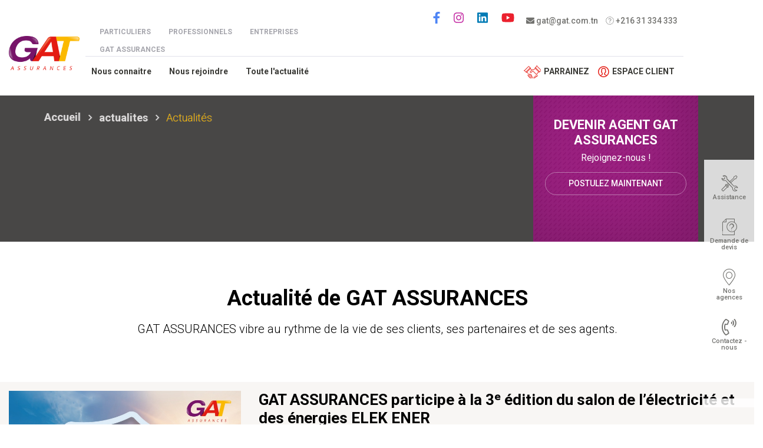

--- FILE ---
content_type: text/html; charset=UTF-8
request_url: https://www.gat.com.tn/actualites/salon-et-foire
body_size: 11931
content:
<!DOCTYPE html>
<html lang="fr" dir="ltr">
  <head>
    <meta charset="utf-8" />
<script async src="https://www.googletagmanager.com/gtag/js?id=UA-2899470-1"></script>
<script>window.dataLayer = window.dataLayer || [];function gtag(){dataLayer.push(arguments)};gtag("js", new Date());gtag("set", "developer_id.dMDhkMT", true);gtag("config", "UA-2899470-1", {"groups":"default","anonymize_ip":true,"page_placeholder":"PLACEHOLDER_page_path","allow_ad_personalization_signals":false});</script>
<link rel="canonical" href="https://www.gat.com.tn/actualites/salon-et-foire" />
<meta name="MobileOptimized" content="width" />
<meta name="HandheldFriendly" content="true" />
<meta name="viewport" content="width=device-width, initial-scale=1, shrink-to-fit=no" />
<meta http-equiv="x-ua-compatible" content="ie=edge" />
<link rel="icon" href="/themes/custom/gat/favicon.ico" type="image/vnd.microsoft.icon" />
<script src="/sites/default/files/google_tag/container_tag_manager/google_tag.script.js?t8q054" defer></script>

    <title>Actualités | GAT ASSURANCES</title>
    <link rel="stylesheet" media="all" href="/sites/default/files/css/css_vEKJGakSfn1HIr1KUnabCD2plt71lCfAaga_h0iHlsc.css?delta=0&amp;language=fr&amp;theme=gat&amp;include=[base64]" />
<link rel="stylesheet" media="all" href="/sites/default/files/css/css__K_UMWNeoVylQCcXJDA1_jmybkyBp0TuHIdvn_uEPIE.css?delta=1&amp;language=fr&amp;theme=gat&amp;include=[base64]" />
<link rel="stylesheet" media="print" href="/sites/default/files/css/css_05JPTCi8yf-Jodc-5AJbxPWfv24vfMNFZBNTO4HIWXE.css?delta=2&amp;language=fr&amp;theme=gat&amp;include=[base64]" />
<link rel="stylesheet" media="all" href="/sites/default/files/css/css_Qt3-DEkNBx1p6hVBmWEiswaRuaXW0tT6Li40CFGeNMU.css?delta=3&amp;language=fr&amp;theme=gat&amp;include=[base64]" />

    <script src="/libraries/fontawesome/js/all.min.js?v=6.4.0" defer></script>
<script src="/libraries/fontawesome/js/v4-shims.min.js?v=6.4.0" defer></script>

  </head>
  <body class="layout-one-sidebar layout-sidebar-second page-view-actualites path--actualites--salon-et-foire route--view-actualites-page-1 path-actualites">
    <a href="#main-content" class="visually-hidden-focusable">
      Aller au contenu principal
    </a>
    <noscript><iframe src="https://www.googletagmanager.com/ns.html?id=GTM-NNGLCBS" height="0" width="0" style="display:none;visibility:hidden"></iframe></noscript>
      <div class="dialog-off-canvas-main-canvas" data-off-canvas-main-canvas>
    <div id="page-wrapper">
  <div id="page">


    <header id="header" class="header" role="banner" aria-label="Entête du site">


              <div class="before-header" >
          <div class="container before-header-container" >
            <div class="inner-before-header" >
              <div class="row">
                                                    <div class="col-sm-6 before_header_left">
                      <section class="region region-before-header-left">
    <nav role="navigation" aria-labelledby="block-menuespaces-menu" id="block-menuespaces" class="hide-in-mobile block block-menu navigation menu--menu-espac">
            
  <h2 class="visually-hidden" id="block-menuespaces-menu">Menu espaces</h2>
  

        
              <ul id="block-menuespaces" class="clearfix nav">
                    <li class="nav-item">
                                          <a href="/particuliers" class="main-link-part nav-link Array" data-drupal-link-system-path="node/12">Particuliers</a>
              </li>
                <li class="nav-item">
                                          <a href="/professionnels" class="main-link-pro nav-link Array" data-drupal-link-system-path="node/11">Professionnels</a>
              </li>
                <li class="nav-item">
                                          <a href="/entreprises" class="main-link-ent nav-link Array" data-drupal-link-system-path="node/13">Entreprises</a>
              </li>
                <li class="nav-item">
                        <a href="/gat-assurances" class="nav-link" data-drupal-link-system-path="node/14">GAT Assurances</a>
              </li>
        </ul>
  


  </nav>

  </section>

                  </div>
                                  
                                                    <div class="col-sm-6 before_header_right">
                      <section class="region region-before-header-right">
    <div id="block-infosheader" class="block-content-basic block block-block-content block-block-content67b73392-e713-447c-a3da-f2b4d2840a57">
  
    
      <div class="content">
      
            <div class="clearfix text-formatted field field--name-body field--type-text-with-summary field--label-hidden field__item"><p class="social-infos"><a href="mailto:gat@gat.com.tn"><i class="fas fa-envelope"></i> gat@gat.com.tn </a><a href="tel:+21631334333"><i class="far fa-phone-alt"></i> +216 31 334 333</a></p>
</div>
      
    </div>
  </div>
<nav role="navigation" aria-labelledby="block-socialmenu-menu" id="block-socialmenu" class="block block-menu navigation menu--social-menu">
            
  <h2 class="visually-hidden" id="block-socialmenu-menu">Social menu</h2>
  

        
              <ul id="block-socialmenu" class="clearfix nav">
                    <li class="nav-item">
                                          <a href="https://www.facebook.com/GATASSURANCESTN/" class="link-social link-social-facebook nav-link Array" target="_blank"><i class="fab fa-facebook-f"></i></a>
              </li>
                <li class="nav-item">
                                          <a href="https://www.instagram.com/gatassurances/" class="link-social link-social-instagram nav-link Array" target="_blank"><i class="fab fa-instagram"></i></a>
              </li>
                <li class="nav-item">
                                          <a href="https://www.linkedin.com/company/gat-assurances/" class="link-social link-social-linkedin nav-link Array" target="_blank"><i class="fab fa-linkedin"></i></a>
              </li>
                <li class="nav-item">
                                          <a href="https://www.youtube.com/channel/UCnAUHOeuQnBNRSxwIgjIaog" class="link-social link-social-youtube nav-link Array" target="_blank"><i class="fab fa-youtube"></i></a>
              </li>
        </ul>
  


  </nav>
<div class="search-block-form hide-in-desktop block block-search block-search-form-block" data-drupal-selector="search-block-form" novalidate="novalidate" id="block-formulairederecherche-2" role="search">
  
    
    <div class="content container-inline">
        <div class="content container-inline">
      <form action="/search/content" method="get" id="search-block-form" accept-charset="UTF-8" class="search-form search-block-form form-row">
  




        
  <div class="js-form-item js-form-type-search form-type-search js-form-item-keys form-item-keys form-no-label mb-3">
          <label for="edit-keys" class="visually-hidden">Rechercher</label>
                    <input title="Indiquer les termes à rechercher" placeholder="Que recherchez-vous ?" data-drupal-selector="edit-keys" type="search" id="edit-keys" name="keys" value="" size="15" maxlength="128" class="form-search form-control" />

                      </div>
<div data-drupal-selector="edit-actions" class="form-actions js-form-wrapper form-wrapper mb-3" id="edit-actions"><button data-drupal-selector="edit-submit" type="submit" id="edit-submit" value="Rechercher" class="button js-form-submit form-submit btn btn-primary">Rechercher</button>
</div>

</form>

    </div>
  
  </div>
</div>

  </section>

                    <button type="button" class="btn btn-toggle-header-search-mobile btn-toggle-header-search-mobile-open hide-in-desktop" ><i class="fas fa-search"></i></button>
                    <button type="button" class="btn btn-toggle-header-search-mobile btn-toggle-header-search-mobile-close hide-in-desktop hidden" ><i class="fas fa-times"></i></button>
                  </div>
                                                </div>
            </div>
          </div>
        </div>
      
                      <nav class="navbar navbar-dark navbar-expand-lg" id="navbar-main">
                        

  

    <a href="/particuliers" title="Accueil" rel="home" class="navbar-brand">
              <img src="/themes/custom/gat/logo.png" alt="Accueil" class="img-fluid d-inline-block align-top" />
            
    </a>










    





                          <button class="navbar-toggler navbar-toggler-right" type="button" data-toggle="collapse" data-target="#CollapsingNavbar" aria-controls="CollapsingNavbar" aria-expanded="false" aria-label="Toggle navigation"><span class="navbar-toggler-icon"></span></button>
              <div class="wrap-menus-header" >
                <div class="collapse navbar-collapse" id="CollapsingNavbar" >  <div id="block-menugatassurances" class="hide-in-mobile block block-we-megamenu block-we-megamenu-blockmenu-gat-assurances">
  
    
      <div class="content">
      <div class="region-we-mega-menu">
	<a class="navbar-toggle collapsed">
	    <span class="icon-bar"></span>
	    <span class="icon-bar"></span>
	    <span class="icon-bar"></span>
	</a>
	<nav  class="menu-gat-assurances navbar navbar-default navbar-we-mega-menu mobile-collapse hover-action" data-menu-name="menu-gat-assurances" data-block-theme="gat" data-style="Default" data-animation="None" data-delay="" data-duration="" data-autoarrow="" data-alwayshowsubmenu="" data-action="hover" data-mobile-collapse="0">
	  <div class="container-fluid">
	    <ul  class="we-mega-menu-ul nav nav-tabs">
  <li  class="we-mega-menu-li" data-level="0" data-element-type="we-mega-menu-li" description="" data-id="139ceb5b-c60b-438f-8a26-73522c3447b6" data-submenu="0" data-hide-sub-when-collapse="" data-group="0" data-class="" data-icon="" data-caption="" data-alignsub="" data-target="">
      <a class="we-mega-menu-li" title="" href="/gat-assurances/nous-connaitre" target="">
      Nous connaitre    </a>
    
</li><li  class="we-mega-menu-li" data-level="0" data-element-type="we-mega-menu-li" description="" data-id="27f02690-8055-4ea5-a550-56ffb8f93b0a" data-submenu="0" data-hide-sub-when-collapse="" data-group="0" data-class="" data-icon="" data-caption="" data-alignsub="" data-target="">
      <a class="we-mega-menu-li" title="" href="/gat-assurances/nous-rejoindre" target="">
      Nous rejoindre    </a>
    
</li><li  class="we-mega-menu-li" data-level="0" data-element-type="we-mega-menu-li" description="" data-id="033381f1-6609-41b9-83a3-d6197f7c01af" data-submenu="0" data-hide-sub-when-collapse="0">
      <a class="we-mega-menu-li" title="" href="/gat-assurances/actualites" target="">
      Toute l&#039;actualité    </a>
    
</li>
</ul>
	  </div>
	</nav>
</div>
    </div>
  </div>
<nav role="navigation" aria-labelledby="block-menumobile-menu" id="block-menumobile" class="hide-in-desktop block block-menu navigation menu--menu-mobile">
            
  <h2 class="visually-hidden" id="block-menumobile-menu">Menu mobile</h2>
  

        
              <ul id="block-menumobile" class="clearfix nav">
                    <li class="nav-item menu-item--expanded">
                        <a href="/particuliers" class="nav-link" data-drupal-link-system-path="node/12">Particuliers</a>
                                <ul class="menu">
                    <li class="nav-item menu-item--expanded">
                                          <a href="/particulier/assurances-auto" class="menu1 nav-link Array" data-drupal-link-system-path="node/247">Mon auto</a>
                                <ul class="menu">
                    <li class="nav-item">
                        <a href="/particulier/assurance-auto-basique" class="nav-link" data-drupal-link-system-path="node/229">Assurance Auto Basique</a>
              </li>
                <li class="nav-item">
                        <a href="/particulier/assurance-dommages-collision" class="nav-link" data-drupal-link-system-path="node/230">Assurance Dommages Collision</a>
              </li>
                <li class="nav-item">
                        <a href="/particulier/assurances-tous-risques" class="nav-link" data-drupal-link-system-path="node/231">Assurances Tous Risques</a>
              </li>
                <li class="nav-item">
                        <a href="/particulier/assurances-auto-vecturis" class="nav-link" data-drupal-link-system-path="node/237">Assurances Auto Vecturis</a>
              </li>
        </ul>
  
              </li>
                <li class="nav-item menu-item--expanded">
                        <a href="/particulier/assurances-habitation" class="nav-link" data-drupal-link-system-path="node/248">Ma maison</a>
                                <ul class="menu">
                    <li class="nav-item">
                        <a href="/particulier/assurances-mrh" class="nav-link" data-drupal-link-system-path="node/234">Mon assurance habitation MRH</a>
              </li>
                <li class="nav-item">
                        <a href="/particulier/assurance-incendie-habitation" class="nav-link" data-drupal-link-system-path="node/98">Assurance Incendie Habitation</a>
              </li>
        </ul>
  
              </li>
                <li class="nav-item menu-item--expanded">
                        <a href="/particulier/assurances-sante" class="nav-link" data-drupal-link-system-path="node/249">Ma santé</a>
                                <ul class="menu">
                    <li class="nav-item">
                        <a href="/particulier/assurance-sante-vialis" class="nav-link" data-drupal-link-system-path="node/90">Assurance santé individuelle Vialis</a>
              </li>
                <li class="nav-item">
                        <a href="/particulier/assurance-sante-vialis-etudiants" class="nav-link" data-drupal-link-system-path="node/92">Assurance santé Vialis étudiants</a>
              </li>
                <li class="nav-item">
                        <a href="/particulier/assurance-sante-internationale-vitalis" class="nav-link" data-drupal-link-system-path="node/95">Assurance santé internationale</a>
              </li>
                <li class="nav-item">
                        <a href="/particulier/assurance-individuelle-accident" class="nav-link" data-drupal-link-system-path="node/97">Assurance individuelle accident</a>
              </li>
        </ul>
  
              </li>
                <li class="nav-item menu-item--expanded">
                        <a href="" class="nav-link">Mes loisirs</a>
                                <ul class="menu">
                    <li class="nav-item">
                        <a href="/particulier/assurances-voyage" class="nav-link" data-drupal-link-system-path="node/96">Assurance voyage</a>
              </li>
                <li class="nav-item">
                        <a href="/particulier/assurance-bateau" class="nav-link" data-drupal-link-system-path="node/94">Assurance Corps de Plaisance NAVIS</a>
              </li>
        </ul>
  
              </li>
        </ul>
  
              </li>
                <li class="nav-item menu-item--expanded">
                        <a href="/professionnels" class="nav-link" data-drupal-link-system-path="node/11">Professionnels</a>
                                <ul class="menu">
                    <li class="nav-item">
                        <a href="/professionnel/assurances-professionnels-sante" class="nav-link" data-drupal-link-system-path="node/103">Professionnels de la santé</a>
              </li>
                <li class="nav-item">
                        <a href="/professionnel/assurances-artisans-commercants" class="nav-link" data-drupal-link-system-path="node/101">Artisans &amp; Commerçants</a>
              </li>
                <li class="nav-item">
                        <a href="/professionnel/assurances-restauration" class="nav-link" data-drupal-link-system-path="node/102">Professionnels de la restauration</a>
              </li>
                <li class="nav-item">
                        <a href="/professionnel/assurances-agricultures" class="nav-link" data-drupal-link-system-path="node/238">Professionnels de l&#039;agriculture</a>
              </li>
                <li class="nav-item">
                        <a href="/professionnel/assurances-professions-librales" class="nav-link" data-drupal-link-system-path="node/104">Professions libérales</a>
              </li>
        </ul>
  
              </li>
                <li class="nav-item menu-item--expanded">
                        <a href="/entreprises" class="nav-link" data-drupal-link-system-path="node/13">Entreprises</a>
                                <ul class="menu">
                    <li class="nav-item">
                        <a href="/entreprise/assurance-pour-les-salaries" class="nav-link" data-drupal-link-system-path="node/245">Assurances pour les salariés</a>
              </li>
                <li class="nav-item">
                        <a href="/entreprise/assurance-pour-le-dirigeant" class="nav-link" data-drupal-link-system-path="node/246">Assurances pour les dirigeants</a>
              </li>
                <li class="nav-item menu-item--expanded">
                        <a href="" class="nav-link">Assurances par activité</a>
                                <ul class="menu">
                    <li class="nav-item">
                        <a href="/entreprise/hotel" class="nav-link">Hôtel</a>
              </li>
                <li class="nav-item">
                        <a href="/entreprise/startup" class="nav-link">Startup</a>
              </li>
                <li class="nav-item">
                        <a href="/entreprise/societe-de-services" class="nav-link">Société de Services</a>
              </li>
                <li class="nav-item">
                        <a href="/entreprise/societe-agricole" class="nav-link">Société Agricole</a>
              </li>
                <li class="nav-item">
                        <a href="/entreprise/assurance-pour-industrie" class="nav-link" data-drupal-link-system-path="node/243">Industries</a>
              </li>
                <li class="nav-item">
                        <a href="/entreprise/entreprise-de-batiment-btp" class="nav-link" data-drupal-link-system-path="node/244">Entreprise de Batiment - BTP</a>
              </li>
        </ul>
  
              </li>
        </ul>
  
              </li>
                <li class="nav-item menu-item--expanded">
                        <a href="/gat-assurances" class="nav-link" data-drupal-link-system-path="node/14">GAT Assurances</a>
                                <ul class="menu">
                    <li class="nav-item">
                        <a href="/gat-assurances/nous-connaitre" class="nav-link" data-drupal-link-system-path="node/23">Nous connaître</a>
              </li>
                <li class="nav-item">
                        <a href="/gat-assurances/nous-rejoindre" class="nav-link" data-drupal-link-system-path="node/105">Nous rejoindre</a>
              </li>
        </ul>
  
              </li>
        </ul>
  


  </nav>

</div>
                                  <div class="navbar-header_right">
                      <section class="region region-header-right">
    <div id="block-menuespace" class="ext-menu-right block-content-basic block block-block-content block-block-content7402d14e-e3a7-458f-86c6-ae656b2d45a3">
  
    
      <div class="content">
      
            <div class="clearfix text-formatted field field--name-body field--type-text-with-summary field--label-hidden field__item"><nav class="menu--main-menu-right" role="navigation"><ul class="clearfix nav"><li class="nav-item parainage"><a class="link-espace-client nav-link Array" href="https://espaceclients.gat.com.tn/dashboard/sponsorship" target="_blank">Parrainez</a></li><li class="nav-item"><a class="link-espace-client nav-link Array" href="https://espaceclients.gat.com.tn/" onclick="ga('send', 'pageview', 'boutton-1-espace-client.php');" target="_blank">Espace client</a></li></ul></nav><!--<nav class="menu--main-menu-right" role="navigation">
    <ul class="clearfix nav">
        <li class="nav-item parainage">
            <a class="link-espace-client nav-link Array" href="https://espaceclients.gat.com.tn/menu/edit/48/item/PAGE/23" target="_blank">Parrainez</a>
        </li>
        <li class="nav-item">
            <a class="link-espace-client nav-link Array" href="https://espaceclients.gat.com.tn/" onclick="ga(&apos;send&apos;, &apos;pageview&apos;, &apos;boutton-1-espace-client.php&apos;);" target="_blank">Espace client</a>
        </li>
    </ul>
</nav>--></div>
      
    </div>
  </div>

  </section>

                  </div>
                	             </div>
                                          </nav>
          </header>
        

    <div id="main-wrapper" class="layout-main-wrapper clearfix">
              <div id="main" class="container">
            <div id="block-gat-breadcrumbs" class="block block-system block-system-breadcrumb-block">
  
    
      <div class="content">
      <div class="wrap-breadcrumbs wrap-breadcrumbs-without-background"><div class="container">
  <nav role="navigation" aria-label="breadcrumb" style="">
  <ol class="breadcrumb">
            <li class="breadcrumb-item">
        <a href="/">Accueil</a>
      </li>
                <li class="breadcrumb-item active">
        actualites
      </li>
                <li class="breadcrumb-item active">
        Actualités
      </li>
        </ol>
</nav>

</div>
</div>

    </div>
  </div>



                                    <div class="before_content-section clearfix">
                <div class="before_content-section-container" >
                  <div class="before_content-inner clearfix" >
                      <section class="region region-before-content">
    <div data-drupal-messages-fallback class="hidden"></div>

  </section>

                  </div>
                </div>
              </div>
                      
          <div class="row row-offcanvas row-offcanvas-left clearfix">
              <main class="main-content col" id="content" role="main">
                <section class="section">
                  <a id="main-content" tabindex="-1"></a>
                    <div id="block-gat-content" class="block block-system block-system-main-block">
  
    
      <div class="content">
      <div class="views-element-container"><div class="news-view hidden-filter view view-actualites view-id-actualites view-display-id-page_1 js-view-dom-id-79237e63329352294cf31551387c260f273424d93698dc56fd2db7f6d5fc8ff7">
  
    
      <div class="view-header">
      <div class="header_actualites">
<h1>Actualité de GAT ASSURANCES</h1>
<p>GAT ASSURANCES vibre au rythme de la vie de ses clients, ses partenaires et de ses agents.</p>
</div>
    </div>
      
      <div class="view-content row">
      <div class="item-list">
  
  <ul>

          <li class="row item item"><div class="img-news col-sm-4">  <img loading="lazy" src="/sites/default/files/2025-10/image%20%2877%29.jpg" width="748" height="539" alt="" />

</div><div class="right-news col-sm-8">
<h2 class="title"><a href="/actualites/gat-assurances-participe-la-3-edition-du-salon-de-lelectricite-et-des-energies-elek-ener" hreflang="fr">GAT ASSURANCES participe à la 3ᵉ édition du salon de l’électricité et des énergies ELEK ENER</a> </h2>
<div class="top-info"><time datetime="2025-10-13T12:00:00Z" class="datetime">Lundi 13 Octobre 2025</time>
 - <a href="/actualites/salon-et-foire">Salon et foires</a></div>
<div class="txt"><div class="mt-5"><p>Nous sommes ravis de vous informer que GAT ASSURANCES participera à la 3ᵉ édition du salon de l’électricité et des énergies ELEK ENER. Nous aurons le plaisir de vous accueillir sur notre stand du 15 au 19 octobre 2025 au parc des expositions du Kram.</p></div> </div>
<div class="link-content"><a href="/actualites/gat-assurances-participe-la-3-edition-du-salon-de-lelectricite-et-des-energies-elek-ener" hreflang="fr">Lire la suite</a></div>
</div></li>
          <li class="row item item"><div class="img-news col-sm-4">  <img loading="lazy" src="/sites/default/files/2025-05/image%20%2856%29.jpg" width="770" height="473" alt="Retour sur la participation de GAT ASSURANCES au salon des Patients dans sa première édition" />

</div><div class="right-news col-sm-8">
<h2 class="title"><a href="/actualites/retour-sur-la-participation-de-gat-assurances-au-salon-des-patients-dans-sa-premiere" hreflang="fr">Retour sur la participation de GAT ASSURANCES au salon des Patients dans sa première édition</a> </h2>
<div class="top-info"><time datetime="2025-05-20T12:00:00Z" class="datetime">Mardi 20 Mai 2025</time>
 - <a href="/actualites/salon-et-foire">Salon et foires</a></div>
<div class="txt"><p>&nbsp;</p><p>Nous sommes ravis de vous avoir accueillis lors du Salon des Patients, qui s'est tenu les 16 et 17 mai au Palais des Congrès. Les échanges ont été très enrichissants et nous espérons avoir répondu à toutes vos attentes et demandes.</p> </div>
<div class="link-content"><a href="/actualites/retour-sur-la-participation-de-gat-assurances-au-salon-des-patients-dans-sa-premiere" hreflang="fr">Lire la suite</a></div>
</div></li>
          <li class="row item item"><div class="img-news col-sm-4">  <img loading="lazy" src="/sites/default/files/2025-05/image%20%2853%29.jpg" width="770" height="473" alt="GAT ASSURANCES sera présente à Sfax lors du Salon Medibat 2025 !" />

</div><div class="right-news col-sm-8">
<h2 class="title"><a href="/actualites/gat-assurances-sera-presente-sfax-lors-du-salon-medibat-2025" hreflang="fr">GAT ASSURANCES sera présente à Sfax lors du Salon Medibat 2025 !</a> </h2>
<div class="top-info"><time datetime="2025-05-20T12:00:00Z" class="datetime">Mardi 20 Mai 2025</time>
 - <a href="/actualites/salon-et-foire">Salon et foires</a></div>
<div class="txt"><p>GAT ASSURANCES sera présente à Sfax lors du Salon Medibat 2025 !</p><p>Venez nous rendre visite du 21 au 24 mai 2025</p><p>Notre équipe aura le plaisir de vous accueillir et de vous fournir toutes les informations dont vous avez besoin pour mieux répondre à vos intérêts.</p> </div>
<div class="link-content"><a href="/actualites/gat-assurances-sera-presente-sfax-lors-du-salon-medibat-2025" hreflang="fr">Lire la suite</a></div>
</div></li>
          <li class="row item item"><div class="img-news col-sm-4">  <img loading="lazy" src="/sites/default/files/2025-05/actus-gat.jpg" width="770" height="473" alt="GAT ASSURANCES participe activement à la première édition du Salon des Patients" />

</div><div class="right-news col-sm-8">
<h2 class="title"><a href="/actualites/gat-assurances-participe-activement-la-premiere-edition-du-salon-des-patients" hreflang="fr">GAT ASSURANCES participe activement à la première édition du Salon des Patients</a> </h2>
<div class="top-info"><time datetime="2025-05-15T12:00:00Z" class="datetime">Jeudi 15 Mai 2025</time>
 - <a href="/actualites/salon-et-foire">Salon et foires</a></div>
<div class="txt"><p>Nous serons heureux de vous accueillir sur le stand de GAT Assurances, les 16 et 17 mai 2025 au Palais des Congrès .</p> </div>
<div class="link-content"><a href="/actualites/gat-assurances-participe-activement-la-premiere-edition-du-salon-des-patients" hreflang="fr">Lire la suite</a></div>
</div></li>
          <li class="row item item"><div class="img-news col-sm-4">  <img loading="lazy" src="/sites/default/files/2025-04/image%20%2823%29.jpg" width="770" height="473" alt="GAT ASSURANCES participe au salon LOGISTICA Expo 2025" />

</div><div class="right-news col-sm-8">
<h2 class="title"><a href="/actualites/gat-assurances-participe-au-salon-logistica-expo-2025" hreflang="fr">GAT ASSURANCES participe au salon LOGISTICA Expo 2025</a> </h2>
<div class="top-info"><time datetime="2025-04-10T12:00:00Z" class="datetime">Jeudi 10 Avril 2025</time>
 - <a href="/actualites/salon-et-foire">Salon et foires</a></div>
<div class="txt"><p>Nous vous invitons à visiter notre stand du 8 au 11 avril au Parc des Expositions du Kram.&nbsp;</p><p>Notre équipe commerciale sera ravie de vous accueillir et de vous présenter nos nouveautés.&nbsp;</p><p>À très bientôt !&nbsp;</p> </div>
<div class="link-content"><a href="/actualites/gat-assurances-participe-au-salon-logistica-expo-2025" hreflang="fr">Lire la suite</a></div>
</div></li>
          <li class="row item item"><div class="img-news col-sm-4">  <img loading="lazy" src="/sites/default/files/2025-02/cyber_gat.jpg" width="770" height="473" alt="Venez découvrir nos nouveautés au Salon Business IT Solutions Expo !" />

</div><div class="right-news col-sm-8">
<h2 class="title"><a href="/actualites/venez-decouvrir-nos-nouveautes-au-salon-business-it-solutions-expo" hreflang="fr">Venez découvrir nos nouveautés au Salon Business IT Solutions Expo !</a> </h2>
<div class="top-info"><time datetime="2025-02-24T12:00:00Z" class="datetime">Lundi 24 Février 2025</time>
 - <a href="/actualites/salon-et-foire">Salon et foires</a></div>
<div class="txt"><p>GAT ASSURANCES est fier d'être Sponsor Gold du Salon Business IT Solutions Expo, qui se tiendra les 25 et 26 février 2025 à la Cité de la Culture. Retrouvez-nous au stand G03 pour découvrir notre toute nouvelle solution d'assurance Cyber, spécialement conçue pour répondre aux besoins des PME.</p> </div>
<div class="link-content"><a href="/actualites/venez-decouvrir-nos-nouveautes-au-salon-business-it-solutions-expo" hreflang="fr">Lire la suite</a></div>
</div></li>
          <li class="row item item"><div class="img-news col-sm-4">  <img loading="lazy" src="/sites/default/files/2024-07/logistica_africa_expo1.jpg" width="770" height="473" alt="Retour en photos sur la participation de GAT ASSURANCES au salon Logistica et Africa Expo du 25 au 28 Juin au Parc des Expositions du Kram" />

</div><div class="right-news col-sm-8">
<h2 class="title"><a href="/actualites/retour-en-photos-sur-la-participation-de-gat-assurances-au-salon-logistica-et-africa" hreflang="fr">Retour en photos sur la participation de GAT ASSURANCES au salon Logistica et Africa Expo du 25 au 28 Juin au Parc des Expositions du Kram</a> </h2>
<div class="top-info"><time datetime="2024-07-01T12:00:00Z" class="datetime">Lundi 1 Juillet 2024</time>
 - <a href="/actualites/salon-et-foire">Salon et foires</a></div>
<div class="txt"><p>Nous sommes ravis d'annoncer la participation de GAT ASSURANCES, leader dans le domaine de l'assurance transport, au salon Logistica et Africa Expo qui s'est déroulé du 25 au 28 Juin au Parc des Expositions du Kram .</p> </div>
<div class="link-content"><a href="/actualites/retour-en-photos-sur-la-participation-de-gat-assurances-au-salon-logistica-et-africa" hreflang="fr">Lire la suite</a></div>
</div></li>
          <li class="row item item"><div class="img-news col-sm-4">  <img loading="lazy" src="/sites/default/files/2024-06/participe_salon.jpg" width="770" height="473" alt="GAT ASSURANCES participe au salon LOGISTICA ET AFRICA EXPO 2024 " />

</div><div class="right-news col-sm-8">
<h2 class="title"><a href="/actualites/gat-assurances-participe-au-salon-logistica-et-africa-expo-2024" hreflang="fr">GAT ASSURANCES participe au salon LOGISTICA ET AFRICA EXPO 2024 </a> </h2>
<div class="top-info"><time datetime="2024-06-24T12:00:00Z" class="datetime">Lundi 24 Juin 2024</time>
 - <a href="/actualites/salon-et-foire">Salon et foires</a></div>
<div class="txt"><p>Nous sommes heureux de vous annoncer que GAT ASSURANCES participe au salon LOGISTICA ET AFRICA EXPO 2024, l'évènement à ne pas manquer pour les experts dans les domaines du pétrole, du gaz, des énergies renouvelables , du transport et de la logistique.</p> </div>
<div class="link-content"><a href="/actualites/gat-assurances-participe-au-salon-logistica-et-africa-expo-2024" hreflang="fr">Lire la suite</a></div>
</div></li>
          <li class="row item item"><div class="img-news col-sm-4">  <img loading="lazy" src="/sites/default/files/2023-05/maghreb_cyber_security7.jpg" width="770" height="473" alt=" participation de GAT ASSURANCES au Salon Maghreb Cyber Security &amp; Cloud Expo" />

</div><div class="right-news col-sm-8">
<h2 class="title"><a href="/actualites/retour-sur-la-participation-de-gat-assurances-au-salon-maghreb-cyber-security-cloud-expo" hreflang="fr">Retour sur la participation de GAT ASSURANCES au Salon Maghreb Cyber Security &amp; Cloud Expo -  les 16 &amp; 17 Mai à la Cité de la Culture</a> </h2>
<div class="top-info"><time datetime="2023-05-22T12:00:00Z" class="datetime">Lundi 22 Mai 2023</time>
 - <a href="/actualites/salon-et-foire">Salon et foires</a></div>
<div class="txt"><p>Après une première édition réussie du Salon Tunisia Cyber Security and Cloud Expo, GAT ASSURANCES a renouvelé sa participation à l’évènement en se positionnant comme un partenaire de premier rang.</p> </div>
<div class="link-content"><a href="/actualites/retour-sur-la-participation-de-gat-assurances-au-salon-maghreb-cyber-security-cloud-expo" hreflang="fr">Lire la suite</a></div>
</div></li>
          <li class="row item item"><div class="img-news col-sm-4">  <img loading="lazy" src="/sites/default/files/2023-05/maghreb_cyber_security_cloud_expo.jpg" width="770" height="473" alt="THE MAGHREB CYBER SECURITY AND CLOUD EXPO" />

</div><div class="right-news col-sm-8">
<h2 class="title"><a href="/actualites/gat-assurances-participate-maghreb-cyber-security-and-cloud-expo-may-16-and-17-2023-city" hreflang="fr">GAT ASSURANCES participate to THE MAGHREB CYBER SECURITY AND CLOUD EXPO on May 16 and 17, 2023 at the city of culture</a> </h2>
<div class="top-info"><time datetime="2023-05-15T12:00:00Z" class="datetime">Lundi 15 Mai 2023</time>
 - <a href="/actualites/evenement">Evénement, Salon et foires</a></div>
<div class="txt"><p>GAT ASSURANCES will take part in the 2nd edition of THE MAGHREB CYBER SECURITY AND CLOUD EXPO on May 16 and 17, 2023 at the City of Culture.</p> </div>
<div class="link-content"><a href="/actualites/gat-assurances-participate-maghreb-cyber-security-and-cloud-expo-may-16-and-17-2023-city" hreflang="fr">Lire la suite</a></div>
</div></li>
    
  </ul>

</div>

    </div>
  
        <nav aria-label="pagination-heading">
    <h4 id="pagination-heading" class="visually-hidden">Pagination</h4>
    <ul class="pagination js-pager__items">
                                                        <li class="page-item active">
                      <span class="page-link">1</span>
                  </li>
              <li class="page-item ">
                      <a href="?page=1" title="" class="page-link">2</a>
                  </li>
              <li class="page-item ">
                      <a href="?page=2" title="" class="page-link">3</a>
                  </li>
              <li class="page-item ">
                      <a href="?page=3" title="" class="page-link">4</a>
                  </li>
                                      <li class="page-item">
          <a href="?page=1" title="Aller à la page suivante" rel="next" class="page-link">
            <span aria-hidden="true">suivant ›</span>
            <span class="visually-hidden">Page suivante</span>
          </a>
        </li>
                          <li class="page-item">
          <a href="?page=3" title="Aller à la dernière page" class="page-link">
            <span aria-hidden="true">Dernier »</span>
            <span class="visually-hidden">Dernière page</span>
          </a>
        </li>
          </ul>
  </nav>

          </div>
</div>

    </div>
  </div>
<div id="block-revenirenhaut" class="block-content-basic block block-block-content block-block-content2bc27cec-04b6-4ae0-8812-ca5eb683242c">
  
    
      <div class="content">
      
            <div class="clearfix text-formatted field field--name-body field--type-text-with-summary field--label-hidden field__item"><div class="bloc_arrow_top"><a class="btn-scroll-to-top"><img alt="arrow top" data-entity-type="file" data-entity-uuid="c63a4f0b-c161-441f-aefb-6832b338f8b5" src="/sites/default/files/inline-images/arrow_top.png" width="52" height="52" loading="lazy"></a></div>
</div>
      
    </div>
  </div>
<div id="block-gat-blocparrainageinterne" class="hide block-content-basic block block-block-content block-block-content66b1441a-cef9-48f5-a14b-0e7229dd2287">
  
    
      <div class="content">
      
      <div>







<div class="paragraph paragraph--type--bp-simple paragraph--view-mode--default paragraph--id--1138">
  <div class="paragraph__column">
        
            <div class="clearfix text-formatted field field--name-bp-text field--type-text-long field--label-hidden field__item"><div class="wrapper-bloc_parrainage ">
    <div class="parrainage_content">
        <h4 class="title_block_parrainage title-parainage">DEVENIR AGENT GAT ASSURANCES</h4>
 <div  class="desc_block_parrainage"><strong>Rejoignez-nous ! </strong></div>
        <div class="cbtn"><a onclick="ga('send', 'pageview', 'boutton-1-je-parraine-banniere-page-parrainage.php');" class="btn btn_parrainage" href="https://www.gat.com.tn/devenir-un-agent#form-agent" >Postulez maintenant</a></div>
          
        
    </div> 
</div> </div>
      
  </div>
</div>
</div>
  
    </div>
  </div>


                </section>
              </main>
                                      <div class="sidebar_second sidebar col-md-4 order-last" id="sidebar_second">
                <aside class="section" role="complementary">
                    

                </aside>
              </div>
                      </div>
        </div>
          </div>
          <div class="featured-bottom">
        <aside class=" clearfix" role="complementary">
            <section class="region region-featured-bottom-first">
    <div id="block-gatassuanceimagedictionnaire" class="block-content-basic block block-block-content block-block-content4412e0cc-4cf9-43b2-99b6-d789601739da">
  
    
      <div class="content">
      
            <div class="clearfix text-formatted field field--name-body field--type-text-with-summary field--label-hidden field__item"><div class="blc-offre-list detached-blc  fullpage-wrapper">
<div class="inner-container-fullpage-wrapper">
<div class="row">
<div class="col-lg-5 col-lg-offset-1 col-md-6 item-zone">
<div class="content">
<h2>GAT ASSURANCES en image</h2>

<p>Tous les albums photos des événements GAT ASSURANCES.</p>
<a class="default-yellow-btn small-btn" href="/gat-assurances/album">Découvrez tous les albums</a></div>
</div>

<div class="col-lg-5 item-zone col-md-6">
<div class="content">
<h2>Le dictionnaire de l'assurance</h2>

<p>Un glossaire qui regroupe plus de 125 définitions des mots utilisés dans le jargon de l'assurance.</p>
<a class="default-yellow-btn small-btn" href="/glossaire">Découvrez le glossaire</a></div>
</div>
</div>
</div>
</div>
</div>
      
    </div>
  </div>

  </section>

          
          
        </aside>
      </div>
        <footer class="site-footer">
              <div class="container">
                      <div class="site-footer clearfix">
                <section class="region region-footer">
    <div id="block-nosmarque" class="block-content-basic block block-block-content block-block-content9f1ed433-1956-4dc0-a0de-a663571ba900">
  
    
      <div class="content">
      
            <div class="clearfix text-formatted field field--name-body field--type-text-with-summary field--label-hidden field__item"><!--<div class="foot-menu-title fullpage-wrapper">
<div class="inner-container-fullpage-wrapper">
<div class="row row-part-1">
<div class="col-md-12 text-center" id="faq">
<h2 class="title-h2">GAT ASSURANCES</h2>
<img alt=" Meilleur-service-client-2022.png" data-entity-type="file" data-entity-uuid="1d217298-dd12-419a-b9be-eb3d3bb5310e" src="/sites/default/files/inline-images/Meilleur-service-client-22.png" /></div>
</div>
</div>
</div>--></div>
      
    </div>
  </div>
<nav role="navigation" aria-labelledby="block-menufooter-menu" id="block-menufooter" class="menu_footer fullpage-wrapper block block-menu navigation menu--m">
            
  <h2 class="visually-hidden" id="block-menufooter-menu">Menu footer</h2>
  

        
              <ul id="block-menufooter" class="clearfix nav">
                    <li class="nav-item">
                        <a href="/particuliers" class="nav-link" data-drupal-link-system-path="node/12">Particuliers</a>
              </li>
                <li class="nav-item">
                        <a href="/professionnels" class="nav-link" data-drupal-link-system-path="node/11"> Professionnels</a>
              </li>
                <li class="nav-item">
                        <a href="/entreprises" class="nav-link" data-drupal-link-system-path="node/13">Entreprises</a>
              </li>
                <li class="nav-item">
                        <a href="/gat-assurances/nous-connaitre" class="nav-link" data-drupal-link-system-path="node/23">A propos</a>
              </li>
                <li class="nav-item">
                        <a href="/gat-assurances/actualites" class="nav-link" data-drupal-link-system-path="node/655">Actualités</a>
              </li>
                <li class="nav-item">
                        <a href="/gat-assurances/nous-rejoindre" class="nav-link" data-drupal-link-system-path="node/105">Nous rejoindre</a>
              </li>
                <li class="nav-item">
                        <a href="/contact" class="nav-link" data-drupal-link-system-path="node/19">Contacts</a>
              </li>
                <li class="nav-item">
                        <a href="/glossaire" class="nav-link" data-drupal-link-system-path="node/79">Glossaire</a>
              </li>
                <li class="nav-item">
                        <a href="/guide-des-assurances-pour-les-entreprises" class="nav-link" data-drupal-link-system-path="node/269">Guide des assurances pour les entreprises</a>
              </li>
        </ul>
  


  </nav>
<div id="block-footercontact" class="block-content-basic block block-block-content block-block-content876f0c49-ea46-4c7b-8b77-2bbfb8c592b3">
  
    
      <div class="content">
      
            <div class="clearfix text-formatted field field--name-body field--type-text-with-summary field--label-hidden field__item"><div class="footer-contact-section fullpage-wrapper">
    <div class="inner-container-fullpage-wrapper" >

        <div class="row row-part-1">
            <div class="col-lg-3 col-md-6 item" >
                <a href="https://www.google.com/maps/search/GAT+ASSURANCES+92-94+avenue+H%C3%A9di+Chaker-1002+Tunis+Belev%C3%A9d%C3%A8re/@36.8170228,10.1788905,17z/data=!3m1!4b1" target="_blank">
                <div class="wrap-item-contact-info wrap-item-contact-info-adresse" >
                    <i class="fas fa-map-marker-alt"></i>
                    <h3>Adresse</h3>
                    <p>GAT ASSURANCES 92-94 avenue Hédi Chaker-1002 Tunis Belvédère</p>
                </div>
                </a>
            </div>
            <div class="col-lg-3 col-md-6 item" >
                <a href="mailto:gat@gat.com.tn" >
                <div class="wrap-item-contact-info wrap-item-contact-info-adresse" >
                    <i class="far fa-envelope"></i>
                    <h3>E-mail</h3>
                    <p>gat@gat.com.tn</p>
                </div>
                </a>
            </div>
            <div class="col-lg-3 col-md-6 item" >
                <a href="/faq">
                <div class="wrap-item-contact-info wrap-item-contact-info-adresse" >
                    <i class="fas fa-question"></i>
                    <h3>FAQ</h3>
                    <p>Mieux comprendre GAT ASSURANCES</p>
                </div>
                </a>
            </div>
            
            <div class="col-lg-3 col-md-6 item" >
                <div class="wrap-item-contact-info wrap-item-contact-info-adresse" >
                   <i class="zmdi zmdi-phone"></i>
                   <div class="overflow-content">
                    <h3>Téléphone</h3>
                    <p>                <a href="tel:31350000">

Siège social : +216 31 350 000 /</a> <a href="tel:31351000">+216 31 351 000</a><br> <a href="tel:31334333">

Centre de Relation Client : +216 31 334 333</a></p>
                </div>
                </div>
            </div>
        </div>
        
      
    </div>
</div></div>
      
    </div>
  </div>
<div id="block-rsfooter" class="block-content-basic block block-block-content block-block-content7d8c6f24-2e99-469c-adab-4e1280fa87fe">
  
    
      <div class="content">
      
            <div class="clearfix text-formatted field field--name-body field--type-text-with-summary field--label-hidden field__item"><div class="footer-contact-section fullpage-wrapper">
<div class="inner-container-fullpage-wrapper">
<div class="rs-footer fullpage-wrapper">
<div class="row">
<div class="col-md-12 col-description">
<h2 class="title-h2"><strong>Suivez-nous ! </strong></h2>

<h3>Rejoignez notre communauté sur les réseaux sociaux et partagez avec nous vos avis et feedbacks !</h3>

<div class="rs-links">
<ul>
	<li class="nav-item"><a class="nav-link link-social link-social-facebook" href="https://www.facebook.com/GATASSURANCESTN/" target="_blank"><i class="fab fa-facebook-f"></i></a></li>
	<li class="nav-item"><a class="nav-link link-social link-social-instagram" href="https://www.instagram.com/gatassurances/" target="_blank"><i class="fab fa-instagram"></i></a></li>
	<li class="nav-item"><a class="nav-link link-social link-social-linkedin" href="https://www.linkedin.com/company/gat-assurances/?trk=biz-companies-cym" target="_blank"><i class="fab fa-linkedin"></i></a></li>
	<li class="nav-item"><a class="nav-link link-social link-social-youtube" href="https://www.youtube.com/channel/UCnAUHOeuQnBNRSxwIgjIaog" target="_blank"><i class="fab fa-youtube"></i></a></li>
</ul>
</div>
</div>
</div>
</div>
</div>
</div>
</div>
      
    </div>
  </div>

  </section>

            </div>
                                <div class="site-footer__bottom">
                <section class="region region-footer-bottom">
    <div id="block-copyright" class="block-content-basic block block-block-content block-block-content0e4677bc-b73e-455f-9734-d0e39e0b194d">
  
    
      <div class="content">
      
            <div class="clearfix text-formatted field field--name-body field--type-text-with-summary field--label-hidden field__item"><p>© 2019 GAT ASSURANCES&nbsp;</p></div>
      
    </div>
  </div>
<nav role="navigation" aria-labelledby="block-pieddepage-menu" id="block-pieddepage" class="block block-menu navigation menu--footer">
            
  <h2 class="visually-hidden" id="block-pieddepage-menu">Pied de page</h2>
  

        
              <ul class="clearfix nav flex-row" data-component-id="bootstrap_barrio:menu_columns">
                    <li class="nav-item">
                <a href="/conditions-generales-dutilisation" class="nav-link nav-link--conditions-generales-dutilisation" data-drupal-link-system-path="node/4">Conditions générales d’utilisation</a>
              </li>
                <li class="nav-item">
                <a href="/cookies" class="nav-link nav-link--cookies" data-drupal-link-system-path="node/2">Cookies</a>
              </li>
                <li class="nav-item">
                <a href="/mentions-legales" class="nav-link nav-link--mentions-legales" data-drupal-link-system-path="node/3">Mentions légales</a>
              </li>
                <li class="nav-item">
                <a href="/plan-du-site" class="nav-link nav-link--plan-du-site" data-drupal-link-system-path="node/5">Plan du site</a>
              </li>
        </ul>
  



  </nav>
<div id="block-poweredby" class="block-content-basic block block-block-content block-block-content08dcfd39-ccd3-4cec-b9f9-46927709afa3">
  
    
      <div class="content">
      
            <div class="clearfix text-formatted field field--name-body field--type-text-with-summary field--label-hidden field__item"><p>Site web développé par <a target="_blank" href="http://www.medianet.com.tn">www.medianet.com.tn</a></p>
</div>
      
    </div>
  </div>

  </section>

            </div>
                  </div>
          </footer>
  </div>
</div>
  <div class="container-float_section">
          <div class="wrap-float_section show-menu">
          <section class="row region region-float-section">
    <div class="search-block-form block-float-search block block-search block-search-form-block" data-drupal-selector="search-block-form-2" novalidate="novalidate" id="block-formulairederecherche" role="search">
  
    
    <div class="content container-inline">
        <div class="content container-inline">
      <form action="/search/content" method="get" id="search-block-form--2" accept-charset="UTF-8" class="search-form search-block-form form-row">
  




        
  <div class="js-form-item js-form-type-search form-type-search js-form-item-keys form-item-keys form-no-label mb-3">
          <label for="edit-keys--2" class="visually-hidden">Rechercher</label>
                    <input title="Indiquer les termes à rechercher" placeholder="Que recherchez-vous ?" data-drupal-selector="edit-keys" type="search" id="edit-keys--2" name="keys" value="" size="15" maxlength="128" class="form-search form-control" />

                      </div>
<div data-drupal-selector="edit-actions" class="form-actions js-form-wrapper form-wrapper mb-3" id="edit-actions--2"><button data-drupal-selector="edit-submit" type="submit" id="edit-submit--2" value="Rechercher" class="button js-form-submit form-submit btn btn-primary">Rechercher</button>
</div>

</form>

    </div>
  
  </div>
</div>
<nav role="navigation" aria-labelledby="block-floatmenu-menu" id="block-floatmenu" class="block-float-menu block block-menu navigation menu--float-menu">
            
  <h2 class="visually-hidden" id="block-floatmenu-menu">Float menu</h2>
  

        
              <ul id="block-floatmenu" class="clearfix nav">
                    <li class="nav-item">
                                          <a href="/services-dassistance" class="link-assistance nav-link Array" data-drupal-link-system-path="node/428">Assistance</a>
              </li>
                <li class="nav-item">
                                          <a href="/demande-de-devis" class="link-devis nav-link Array" target="_blank" data-drupal-link-system-path="node/20">Demande de devis</a>
              </li>
                <li class="nav-item">
                                          <a href="/nos-agences" class="link-agences nav-link Array" data-drupal-link-system-path="node/9">Nos agences</a>
              </li>
                <li class="nav-item">
                                          <a href="/contact" class="link-contact nav-link Array" data-drupal-link-system-path="node/19">Contactez - nous</a>
              </li>
        </ul>
  


  </nav>

  </section>

      </div>
      </div>

  </div>

    
    <script type="application/json" data-drupal-selector="drupal-settings-json">{"path":{"baseUrl":"\/","pathPrefix":"","currentPath":"actualites\/taxonomy\/term\/72","currentPathIsAdmin":false,"isFront":false,"currentLanguage":"fr"},"pluralDelimiter":"\u0003","suppressDeprecationErrors":true,"ajaxPageState":{"libraries":"[base64]","theme":"gat","theme_token":null},"ajaxTrustedUrl":{"\/search\/content":true},"ajaxLoader":{"markup":"\u003Cdiv class=\u0022ajax-throbber sk-wave\u0022\u003E\n              \u003Cdiv class=\u0022sk-wave-rect\u0022\u003E\u003C\/div\u003E\n              \u003Cdiv class=\u0022sk-wave-rect\u0022\u003E\u003C\/div\u003E\n              \u003Cdiv class=\u0022sk-wave-rect\u0022\u003E\u003C\/div\u003E\n              \u003Cdiv class=\u0022sk-wave-rect\u0022\u003E\u003C\/div\u003E\n            \u003C\/div\u003E","hideAjaxMessage":false,"alwaysFullscreen":false,"throbberPosition":"body"},"google_analytics":{"account":"UA-2899470-1","trackOutbound":true,"trackMailto":true,"trackTel":true,"trackDownload":true,"trackDownloadExtensions":"7z|aac|arc|arj|asf|asx|avi|bin|csv|doc(x|m)?|dot(x|m)?|exe|flv|gif|gz|gzip|hqx|jar|jpe?g|js|mp(2|3|4|e?g)|mov(ie)?|msi|msp|pdf|phps|png|ppt(x|m)?|pot(x|m)?|pps(x|m)?|ppam|sld(x|m)?|thmx|qtm?|ra(m|r)?|sea|sit|tar|tgz|torrent|txt|wav|wma|wmv|wpd|xls(x|m|b)?|xlt(x|m)|xlam|xml|z|zip","trackColorbox":true},"views":{"ajax_path":"\/views\/ajax","ajaxViews":{"views_dom_id:79237e63329352294cf31551387c260f273424d93698dc56fd2db7f6d5fc8ff7":{"view_name":"actualites","view_display_id":"page_1","view_args":"72","view_path":"\/actualites\/taxonomy\/term\/72","view_base_path":"actualites\/taxonomy\/term\/%","view_dom_id":"79237e63329352294cf31551387c260f273424d93698dc56fd2db7f6d5fc8ff7","pager_element":0}}},"user":{"uid":0,"permissionsHash":"17bc4dd05f3c078149e100f985825d3f715e450bee927a9ab6f3c7181f26417b"}}</script>
<script src="/sites/default/files/js/js_vJWFa7koXhZIc1kP79WAQIDf27buIAWHkmTk11xXJuA.js?scope=footer&amp;delta=0&amp;language=fr&amp;theme=gat&amp;include=[base64]"></script>

  </body>
</html>


--- FILE ---
content_type: text/css
request_url: https://www.gat.com.tn/sites/default/files/css/css__K_UMWNeoVylQCcXJDA1_jmybkyBp0TuHIdvn_uEPIE.css?delta=1&language=fr&theme=gat&include=eJyFkF1ywyAMhC_Ez5EYAQqmA4iRIK57-trOtE7ykhdGfKzEruALvl0hiMgWrtqMhcl7ZCWbDKzWg6DyREMGQ3cemDPZVMhD0TK2kltSCYa9NCG2k7yJAjHaQLVTwzbEvA_VumKbLlCZtYnqwJD210Vs5NmhmIuY2fr0JcuC8cncU8s_1BdU94yr2PM0leIse7ICP9sj5Gd_nhFi4Fm9WtFVTHA4tjfialbUBzgz6BtTG9jivoZ7BnFS8rHnl5sBEdy_-dP-AszKnX0
body_size: 71061
content:
@import url('https://fonts.googleapis.com/css?family=Roboto:300,400,500,700,900');
/* @license GPL-2.0-or-later https://www.drupal.org/licensing/faq */
:root,[data-bs-theme=light]{--bb-primary-dark:#0c63e3;--bb-primary-text:#212529;--bb-secondary-dark:#5a6168;--bb-h1-color:#212529;--bb-h2-color:#212529;--bb-h3-color:#212529;}[data-bs-theme=dark]{color-scheme:dark;--bb-primary-text:#dee2e6;--bb-h1-color:#dee2e6;--bb-h2-color:#dee2e6;--bb-h3-color:#dee2e6;}
.password-strength__meter{margin-top:0.5em;background-color:#ebeae4;}.password-strength__indicator{background-color:#77b259;-webkit-transition:width 0.5s ease-out;transition:width 0.5s ease-out;}.password-strength__indicator.is-weak{background-color:#e62600;}.password-strength__indicator.is-fair{background-color:#e09600;}.password-strength__indicator.is-good{background-color:#0074bd;}.password-strength__indicator.is-strong{background-color:#77b259;}.password-confirm,.password-field,.password-strength,.password-confirm-match{width:55%;}.password-suggestions{padding:0.2em 0.5em;margin:0.7em 0;max-width:34.7em;border:1px solid #b4b4b4;}.password-suggestions ul{margin-bottom:0;}.confirm-parent,.password-parent{clear:left;margin:0;max-width:33em;overflow:hidden;}[dir="rtl"] .confirm-parent,[dir="rtl"] .password-parent{clear:right;}.password-confirm .ok{color:#325e1c;font-weight:bold;}.password-confirm .error{color:#a51b00;font-weight:bold;}.page-user-login main .region-content,.page-user-password main .region-content{max-width:400px;background:white;padding:15px 25px;margin:0 auto;border-radius:5px;}body.path-user .field--label-inline .field__label{width:100px;}body.path-user .field--label-inline .field__item{padding:0.25rem 1rem;border-radius:1rem;background:#e9ecef;min-width:250px;margin:0.25rem 0;}body.path-user .field--label-above .field__item{padding:0.25rem 1rem;border-radius:1rem;background:#e9ecef;width:100%;margin:0.25rem 0;}

.affix{position:fixed;width:100%;top:0;z-index:1035;left:0;}
.book-navigation .menu{border-top:1px solid #d6d6d6;}.book-navigation .book-pager{border-bottom:1px solid #d6d6d6;border-top:1px solid #d6d6d6;margin:0;}
.contextual-links a{border-bottom:none;text-shadow:0 0 0;}
.feed-icon{border-bottom:none;display:inline-block;padding:15px 0 0 0;}
.field--type-entity-reference{margin:0 0 1.2em;}.field--type-entity-reference .field__label{font-weight:normal;margin:0;padding-right:5px;}[dir="rtl"] .field--type-entity-reference .field__label{padding-left:5px;padding-right:0;}.field--type-entity-reference ul.links{padding:0;margin:0;list-style:none;}.field--type-entity-reference ul.links li{float:left;padding:0 1em 0 0;white-space:nowrap;}[dir="rtl"] .field--type-entity-reference ul.links li{padding:0 0 0 1em;float:right;}@media all and (min-width:560px){.node .field--type-image{float:left;margin:0 1em 0 0;}[dir="rtl"] .node .field--type-image{float:right;margin:0 0 0 1em;}.node .field--type-image + .field--type-image{clear:both;}}.field--type-image img,.field--name-field-user-picture img{margin:0 0 1em;}.field--type-image a{border-bottom:none;}.field--name-field-tags{margin:0 0 1.2em;}.field--name-field-tags .field__label{font-weight:normal;margin:0;padding-right:5px;}[dir="rtl"] .field--name-field-tags .field__label{padding-left:5px;padding-right:0;}.field--name-field-tags .field__label,.field--name-field-tags ul.links{font-size:0.8em;}.node--view-mode-teaser .field--name-field-tags .field__label,.node--view-mode-teaser .field--name-field-tags ul.links{font-size:0.821em;}.field--name-field-tags ul.links{padding:0;margin:0;}.field--name-field-tags ul.links li{float:left;padding:0 1em 0 0;white-space:nowrap;}[dir="rtl"] .field--name-field-tags ul.links li{padding:0 0 0 1em;float:right;}.field--label-inline .field__label,.field--label-inline .field__items,.field--label-inline .field__item{display:inline-block;}
.navbar-dark .nav-link:hover,.navbar-dark .nav-link:focus{color:rgba(255,255,255,0.75);}.navbar-dark .nav-link{color:rgba(255,255,255,0.5);}.navbar-light .nav-link:hover,.navbar-light .nav-link:focus{color:rgba(0,0,0,0.7);}.navbar-light .nav-link{color:rgba(0,0,0,0.5);}.navbar-brand .site-logo{margin-right:1rem;}@media (max-width:33.9em){.navbar-toggleable-xs .navbar-nav .nav-item+.nav-item,.navbar-toggleable-xs.collapse.in .navbar-nav .nav-item{margin-left:0;float:none;}}@media (max-width:47.9em){.navbar-toggleable-sm .navbar-nav .nav-item+.nav-item,.navbar-toggleable-xs.collapse.in .navbar-nav .nav-item{margin-left:0;float:none;}}
.block-help{border:1px solid #d3d7d9;padding:0 1.5em;margin-bottom:30px;}
.icon-help{background:url(/themes/contrib/bootstrap_barrio/images/help.png) 0 50% no-repeat;padding:1px 0 1px 20px;}[dir="rtl"] .icon-help{background-position:100% 50%;padding:1px 20px 1px 0;}.feed-icon{background:url(/themes/contrib/bootstrap_barrio/images/feed.svg) no-repeat;overflow:hidden;text-indent:-9999px;display:block;width:16px;direction:ltr;height:16px;}.navbar-toggler-icon{background-image:url("data:image/svg+xml,%3csvg xmlns='http://www.w3.org/2000/svg' width='30' height='30' viewBox='0 0 30 30'%3e%3cpath stroke='rgba%280, 0, 0, 0.5%29' stroke-linecap='round' stroke-miterlimit='10' stroke-width='2' d='M4 7h22M4 15h22M4 23h22'/%3e%3c/svg%3e");}
.image-button.is-disabled:hover,.image-button.is-disabled:active,.image-button.is-disabled:focus,.image-button.is-disabled{background:transparent;opacity:0.5;cursor:default;}
.item-list ul{list-style:none;margin:0 0 0.25em 0;padding:0;}[dir="rtl"] .item-list ul{padding:0;}.item-list ul li{margin:0;padding:0.2em 0.5em 0 0;}[dir="rtl"] .item-list ul li{margin:0;padding:0.2em 0 0 0.5em;}.item-list .item-list__comma-list,.item-list .item-list__comma-list li,[dir="rtl"] .item-list .item-list__comma-list,[dir="rtl"] .item-list .item-list__comma-list li{padding:0;}
.list-group__link{border-top:1px solid #ccc;padding:7px 0 0;}.list-group__description{margin:0 0 10px;}
.field--name-field-media-image img{max-width:100%;height:auto;}.media-library-wrapper{display:flex;flex-wrap:wrap;}.media-library-menu{margin:5px 5px 5px 0;padding:20px 15px;border:1px solid #dddddd;border-radius:3px;background:#e9e9e9;height:100%;}.media-library-menu li{margin:5px;white-space:nowrap;height:45px;}.media-library-menu li::marker{color:#e9e9e9;}.media-library-menu__link{margin:5px 5px 5px 0;padding:10px 15px;border:1px solid #dddddd;border-radius:3px;background:#e9e9e9;}.active.media-library-menu__link{background:#fff;}.media-library-content{flex:2;}.media-library-wrapper .form--inline{display:flex;flex-wrap:wrap;align-items:flex-end;}.media-library-widget-modal .js-form-item{margin:5px;}.media-library-wrapper .form-type-textfield{flex:2;}.media-library-widget-modal .form-actions{position:sticky;bottom:0;background:#fff;padding:5px;}.media-library-widget-modal .ui-dialog-content{padding-bottom:0;}.ui-dialog.ui-corner-all.ui-widget.ui-widget-content.ui-front.media-library-widget-modal.ui-dialog--narrow{width:80% !important;left:10% !important;}.media-library-views-form__rows{display:flex;flex-wrap:wrap;}.media-library-item--grid{margin:10px;width:220px;}.media-library-item--grid .js-form-type-checkbox,.media-library-item--grid .form-check-label{padding-left:0;}.media-library-add-form__media::marker{color:#fff;}
em.placeholder{vertical-align:unset!important;cursor:unset!important;background-color:unset!important;opacity:unset!important;}section.full-width{width:100vw;position:relative;left:50%;right:50%;margin-left:-50vw;margin-right:-50vw;}
input[type="search"]{box-sizing:border-box;}header #search-block-form{padding:5px 15px;flex-flow:row wrap;}#search-block-form{display:flex;}
.shortcut-wrapper{margin:2.2em 0 1.1em 0;}.shortcut-wrapper .page-title{float:left;margin:0;}[dir="rtl"] .shortcut-wrapper .page-title{float:right;}.shortcut-action{border-bottom:none;margin-left:0.5em;padding-top:0.35em;}[dir="rtl"] .shortcut-action{margin-left:0;margin-right:0.5em;}.shortcut-action:hover,.shortcut-action:active,.shortcut-action:focus{border-bottom:none;}
.sidebar .block{border-style:solid;border-width:1px;padding:15px 15px;margin:0 0 20px;}.sidebar h2{margin:0 0 0.5em;border-bottom:1px solid #d6d6d6;padding-bottom:5px;text-shadow:0 1px 0 #fff;font-size:1.071em;line-height:1.2;}.sidebar .block .content{font-size:0.914em;line-height:1.4;}.sidebar tbody{border:none;}.sidebar .even,.sidebar .odd{background:none;border-bottom:1px solid #d6d6d6;}.sidebar nav .nav{margin:0 -1rem;}
.site-footer{font-family:"Helvetica Neue",Helvetica,Arial,sans-serif;padding:35px 0 30px;background:black;}.site-footer .layout-container{padding:0 15px;}@media all and (min-width:560px){.site-footer__top .region{float:left;position:relative;width:50%;}[dir="rtl"] .site-footer__top .region{float:right;}}@media all and (min-width:560px) and (max-width:850px){.site-footer .region{box-sizing:border-box;}.site-footer__top .region:nth-child(2n+1){padding-right:10px;}[dir="rtl"] .site-footer__top .region:nth-child(2n+1){padding-left:10px;padding-right:0;}.site-footer__top .region:nth-child(2n){padding-left:10px;}[dir="rtl"] .site-footer__top .region:nth-child(2n){padding-left:0;padding-right:10px;}.region-footer-third{clear:both;}}@media all and (min-width:851px){.site-footer__top .region{width:24%;padding:0 0.65%;}.site-footer__top .region:first-child{padding-left:0;}[dir="rtl"] .site-footer__top .region:first-child{padding-left:10px;padding-right:0;}.site-footer__top .region:last-child{padding-right:0;}[dir="rtl"] .site-footer__top .region:last-child{padding-left:0;padding-right:10px;}}.site-footer h2{color:#c0c0c0;color:rgba(255,255,255,0.65);}.site-footer blockquote{color:#555;}.site-footer .content{color:#c0c0c0;color:rgba(255,255,255,0.65);font-size:0.857em;}.site-footer .menu-item{padding:0;}.site-footer .content ol:not(.menu),.site-footer .content ul:not(.menu){padding-left:1.4em;}[dir="rtl"] .site-footer .content ol:not(.menu),[dir="rtl"] .site-footer .content ul:not(.menu){padding-right:1.4em;padding-left:0;}.site-footer .content a,.site-footer .content a.is-active{color:#fcfcfc;color:rgba(255,255,255,0.8);}.site-footer .content a:hover,.site-footer .content a:focus{color:#fefefe;color:rgba(255,255,255,0.95);}.site-footer .block{margin:20px 0;border:1px solid #444;border-color:rgba(255,255,255,0.1);padding:10px;}.site-footer table{font-size:1em;}.site-footer tr td,.site-footer tr th{border-color:#555;border-color:rgba(255,255,255,0.18);}.site-footer tr.odd{background-color:transparent;}.site-footer tr.even{background-color:#2c2c2c;background-color:rgba(0,0,0,0.15);}.site-footer__top h2{border-bottom:1px solid #555;border-color:rgba(255,255,255,0.15);font-size:1em;margin-bottom:0;padding-bottom:3px;text-transform:uppercase;}.site-footer__top .content{margin-top:0;}.site-footer__top p{margin-top:1em;}.site-footer__top .content .menu{padding-left:0;}[dir="rtl"] .site-footer__top .content .menu{padding-right:0;}.site-footer__top .content li a{display:block;border-bottom:1px solid #555;border-color:rgba(255,255,255,0.15);line-height:1.2;padding:0.8em 2px 0.8em 20px;text-indent:-15px;}[dir="rtl"] .site-footer__top .content li a{padding:0.8em 20px 0.8em 2px;}.site-footer__top .content li a:hover,.site-footer__top .content li a:focus{background-color:#1f1f21;background-color:rgba(255,255,255,0.05);text-decoration:none;}.site-footer__top .block-menu,.site-footer__bottom .block{margin:0;padding:0;border:none;}.site-footer__bottom .block{margin:0.5em 0;}.site-footer__bottom .content{padding:0.5em 0;margin-top:0;}.site-footer__bottom .block h2{margin:0;}.site-footer__bottom{letter-spacing:0.2px;margin-top:30px;border-top:1px solid #555;border-color:rgba(255,255,255,0.15);}.site-footer__bottom .region{margin-top:20px;}.site-footer__bottom .block{clear:both;}.site-footer__bottom .block .menu{padding:0;}.site-footer__bottom .menu-item a{float:left;padding:0 12px;display:block;border-right:1px solid #555;border-color:rgba(255,255,255,0.15);}[dir="rtl"] .site-footer__bottom .menu-item a{float:right;border-left:1px solid #555;border-right:none;}.site-footer__bottom .menu-item:first-child a{padding-left:0;}[dir="rtl"] .site-footer__bottom .menu-item:first-child a{padding-right:0;padding-left:12px;}.site-footer__bottom .menu-item:last-child a{padding-right:0;border-right:none;}[dir="rtl"] .site-footer__bottom .menu-item:last-child a{padding-left:0;padding-right:12px;border-left:none;}[dir="rtl"] .site-footer__bottom .menu-item:first-child:last-child a{padding-right:0;}
.skip-link{left:50%;-webkit-transform:translateX(-50%);-ms-transform:translateX(-50%);transform:translateX(-50%);z-index:50;background:#444;background:rgba(0,0,0,0.6);font-size:0.94em;line-height:1.7em;padding:1px 10px 2px;border-radius:0 0 10px 10px;border-bottom-width:0;outline:0;}.skip-link.visually-hidden.focusable:focus{position:absolute !important;color:#fff;}
table{border:0;border-spacing:0;font-size:0.857em;margin:10px 0;width:100%;}table table{font-size:1em;}tr{border-bottom:1px solid #ccc;padding:0.1em 0.6em;background:#efefef;background:rgba(0,0,0,0.063);}thead > tr{border-bottom:1px solid #000;}tr.odd{background:#e4e4e4;background:rgba(0,0,0,0.105);}table tr th{background:#757575;background:rgba(0,0,0,0.51);border-bottom-style:none;}table tr th,table tr th a,table tr th a:hover,table tr th a:focus{color:#fff;font-weight:bold;}table tbody tr th{vertical-align:top;}tr td,tr th{padding:4px 9px;border:1px solid #fff;text-align:left;}[dir="rtl"] tr td,[dir="rtl"] tr th{text-align:right;}@media screen and (max-width:37.5em){th.priority-low,td.priority-low,th.priority-medium,td.priority-medium{display:none;}}@media screen and (max-width:60em){th.priority-low,td.priority-low{display:none;}}
tr.drag{background-color:#fffff0;}tr.drag-previous{background-color:#ffd;}body div.tabledrag-changed-warning{margin-bottom:0.5em;}a.tabledrag-handle .handle{width:25px;height:25px;}
tr.selected td{background:#ffc;}td.checkbox,th.checkbox{text-align:center;}[dir="rtl"] td.checkbox,[dir="rtl"] th.checkbox{text-align:center;}
.tablesort{width:14px;height:14px;vertical-align:top;margin:1px 0 0 5px;}.tablesort--asc{background-image:url(/core/misc/icons/ffffff/twistie-down.svg);}.tablesort--desc{background-image:url(/core/misc/icons/ffffff/twistie-up.svg);}
#page .ui-widget{font-family:"Helvetica Neue",Helvetica,Arial,sans-serif;}
nav.tabs{margin-bottom:1rem;}
body.toolbar-horizontal #navbar-top.fixed-top,body.toolbar-vertical #navbar-top.fixed-top,body.toolbar-vertical.toolbar-tray-open #navbar-top.fixed-top,body.toolbar-horizontal #navbar-main.fixed-top,body.toolbar-vertical #navbar-main.fixed-top,body.toolbar-vertical.toolbar-tray-open #navbar-main.fixed-top{top:40px;}body.toolbar-horizontal.toolbar-tray-open #navbar-top.fixed-top,body.toolbar-horizontal.toolbar-tray-open #navbar-main.fixed-top{top:80px;}body.toolbar-fixed .toolbar-oriented .toolbar-bar{z-index:1040;}
.vertical-tabs{margin:0;border:1px solid #ccc;display:flex;flex-direction:row;font-size:0.875rem;}[dir="rtl"] .vertical-tabs{flex-direction:row-reverse;margin-left:0;margin-right:0;}.vertical-tabs__menu{display:flex;flex-direction:column;flex-wrap:nowrap;width:15em;margin:0;padding:0;border-top:1px solid #ccc;list-style:none;}[dir="rtl"] .vertical-tabs__menu{margin-left:0;margin-right:-15em;}.vertical-tabs__pane{margin:0;border:0;}.vertical-tabs__pane>summary{display:none;}.vertical-tabs__menu-item{border:1px solid #ccc;border-top:0;background:#eee;}.vertical-tabs__menu-item a{display:block;padding:0.5em 0.6em;text-decoration:none;}.vertical-tabs__menu-item a:focus .vertical-tabs__menu-item-title,.vertical-tabs__menu-item a:active .vertical-tabs__menu-item-title,.vertical-tabs__menu-item a:hover .vertical-tabs__menu-item-title{text-decoration:underline;}.vertical-tabs__menu-item a:hover{outline:1px dotted;}.vertical-tabs__menu-item.is-selected{border-right-width:0;background-color:#fff;}[dir="rtl"] .vertical-tabs__menu-item.is-selected{border-left-width:0;border-right-width:1px;}.vertical-tabs__menu-item.is-selected .vertical-tabs__menu-item-title{color:#000;}.vertical-tabs__menu-item-summary{display:block;margin-bottom:0;line-height:normal;}
.views-displays .tabs .open > a{border-radius:7px 7px 0 0;}.views-displays .tabs .open > a:hover,.views-displays .tabs .open > a:focus{color:#0071b3;}.views-displays .secondary .form-submit{font-size:0.846em;}.views-displays .tabs .action-list{padding:0;}.views-filterable-options .filterable-option:nth-of-type(even) .form-type-checkbox{background-color:#f9f9f9;}.views-ui-display-tab-actions .dropbutton .form-submit{color:#0071b3;}.views-ui-display-tab-actions .dropbutton .form-submit:hover,.views-ui-display-tab-actions .dropbutton .form-submit:focus{color:#018fe2;}
.form-required::after{content:'';vertical-align:super;display:inline-block;background-image:url(/themes/contrib/bootstrap_barrio/images/required.svg);background-repeat:no-repeat;background-size:7px 7px;width:7px;height:7px;margin:0 0.3em;}.webform-options-display-buttons-horizontal .webform-options-display-buttons-wrapper{flex:auto;}.webform-options-display-buttons .form-check-label{margin:0 5px 10px 5px;border:3px solid #ccc;border-radius:3px;background-color:#fff;padding:10px;width:100%;}.webform-options-display-buttons .form-check-label:hover{border-color:#999;color:#333;}.webform-options-display-buttons .form-check-input:checked ~ .form-check-label{border-color:#0074bd;color:#000;}.webform-options-display-buttons .webform-options-display-buttons-wrapper .form-check-label{text-align:center;margin:0 5px 10px 0;}.webform-options-display-buttons .webform-options-display-buttons-wrapper .radio,.webform-options-display-buttons .webform-options-display-buttons-wrapper .form-check{padding:0;}
.ui-widget-overlay{background:#000;opacity:0.7;}.ui-dialog{font-family:"Helvetica Neue",Helvetica,Arial,sans-serif;border-radius:0;}.ui-dialog input,.ui-dialog select,.ui-dialog textarea{font-size:0.9em;}.ui-dialog .button{background-color:#fff;background-image:-webkit-linear-gradient(top,#f3f3f3,#e8e8e8);background-image:linear-gradient(to bottom,#f3f3f3,#e8e8e8);border:1px solid #e4e4e4;border-bottom-color:#b4b4b4;border-left-color:#d2d2d2;border-right-color:#d2d2d2;color:#3a3a3a;cursor:pointer;font-size:0.929em;font-weight:normal;text-align:center;padding:0.250em 1.063em;border-radius:1em;}
:root{--blue:#007bff;--indigo:#6610f2;--purple:#6f42c1;--pink:#e83e8c;--red:#dc3545;--orange:#fd7e14;--yellow:#ffc107;--green:#28a745;--teal:#20c997;--cyan:#17a2b8;--white:#fff;--gray:#6c757d;--gray-dark:#343a40;--primary:#007bff;--secondary:#6c757d;--success:#28a745;--info:#17a2b8;--warning:#ffc107;--danger:#dc3545;--light:#f8f9fa;--dark:#343a40;--breakpoint-xs:0;--breakpoint-sm:576px;--breakpoint-md:768px;--breakpoint-lg:992px;--breakpoint-xl:1200px;--font-family-sans-serif:-apple-system,BlinkMacSystemFont,"Segoe UI",Roboto,"Helvetica Neue",Arial,"Noto Sans",sans-serif,"Apple Color Emoji","Segoe UI Emoji","Segoe UI Symbol","Noto Color Emoji";--font-family-monospace:SFMono-Regular,Menlo,Monaco,Consolas,"Liberation Mono","Courier New",monospace}*,::after,::before{box-sizing:border-box}html{font-family:sans-serif;line-height:1.15;-webkit-text-size-adjust:100%;-webkit-tap-highlight-color:transparent}article,aside,figcaption,figure,footer,header,hgroup,main,nav,section{display:block}body{margin:0;font-family:-apple-system,BlinkMacSystemFont,"Segoe UI",Roboto,"Helvetica Neue",Arial,"Noto Sans",sans-serif,"Apple Color Emoji","Segoe UI Emoji","Segoe UI Symbol","Noto Color Emoji";font-size:1rem;font-weight:400;line-height:1.5;color:#212529;text-align:left;background-color:#fff}[tabindex="-1"]:focus{outline:0!important}hr{box-sizing:content-box;height:0;overflow:visible}h1,h2,h3,h4,h5,h6{margin-top:0;margin-bottom:.5rem}p{margin-top:0;margin-bottom:1rem}abbr[data-original-title],abbr[title]{text-decoration:underline;-webkit-text-decoration:underline dotted;text-decoration:underline dotted;cursor:help;border-bottom:0;text-decoration-skip-ink:none}address{margin-bottom:1rem;font-style:normal;line-height:inherit}dl,ol,ul{margin-top:0;margin-bottom:1rem}ol ol,ol ul,ul ol,ul ul{margin-bottom:0}dt{font-weight:700}dd{margin-bottom:.5rem;margin-left:0}blockquote{margin:0 0 1rem}b,strong{font-weight:bolder}small{font-size:80%}sub,sup{position:relative;font-size:75%;line-height:0;vertical-align:baseline}sub{bottom:-.25em}sup{top:-.5em}a{color:#007bff;text-decoration:none;background-color:transparent}a:hover{color:#0056b3;text-decoration:underline}a:not([href]):not([tabindex]){color:inherit;text-decoration:none}a:not([href]):not([tabindex]):focus,a:not([href]):not([tabindex]):hover{color:inherit;text-decoration:none}a:not([href]):not([tabindex]):focus{outline:0}code,kbd,pre,samp{font-family:SFMono-Regular,Menlo,Monaco,Consolas,"Liberation Mono","Courier New",monospace;font-size:1em}pre{margin-top:0;margin-bottom:1rem;overflow:auto}figure{margin:0 0 1rem}img{vertical-align:middle;border-style:none}svg{overflow:hidden;vertical-align:middle}table{border-collapse:collapse}caption{padding-top:.75rem;padding-bottom:.75rem;color:#6c757d;text-align:left;caption-side:bottom}th{text-align:inherit}label{display:inline-block;margin-bottom:.5rem}button{border-radius:0}button:focus{outline:1px dotted;outline:5px auto -webkit-focus-ring-color}button,input,optgroup,select,textarea{margin:0;font-family:inherit;font-size:inherit;line-height:inherit}button,input{overflow:visible}button,select{text-transform:none}[type=button],[type=reset],[type=submit],button{-webkit-appearance:button}[type=button]::-moz-focus-inner,[type=reset]::-moz-focus-inner,[type=submit]::-moz-focus-inner,button::-moz-focus-inner{padding:0;border-style:none}input[type=checkbox],input[type=radio]{box-sizing:border-box;padding:0}input[type=date],input[type=datetime-local],input[type=month],input[type=time]{-webkit-appearance:listbox}textarea{overflow:auto;resize:vertical}fieldset{min-width:0;padding:0;margin:0;border:0}legend{display:block;width:100%;max-width:100%;padding:0;margin-bottom:.5rem;font-size:1.5rem;line-height:inherit;color:inherit;white-space:normal}progress{vertical-align:baseline}[type=number]::-webkit-inner-spin-button,[type=number]::-webkit-outer-spin-button{height:auto}[type=search]{outline-offset:-2px;-webkit-appearance:none}[type=search]::-webkit-search-decoration{-webkit-appearance:none}::-webkit-file-upload-button{font:inherit;-webkit-appearance:button}output{display:inline-block}summary{display:list-item;cursor:pointer}template{display:none}[hidden]{display:none!important}.h1,.h2,.h3,.h4,.h5,.h6,h1,h2,h3,h4,h5,h6{margin-bottom:.5rem;font-family:inherit;font-weight:500;line-height:1.2;color:inherit}.h1,h1{font-size:2.5rem}.h2,h2{font-size:2rem}.h3,h3{font-size:1.75rem}.h4,h4{font-size:1.5rem}.h5,h5{font-size:1.25rem}.h6,h6{font-size:1rem}.lead{font-size:1.25rem;font-weight:300}.display-1{font-size:6rem;font-weight:300;line-height:1.2}.display-2{font-size:5.5rem;font-weight:300;line-height:1.2}.display-3{font-size:4.5rem;font-weight:300;line-height:1.2}.display-4{font-size:3.5rem;font-weight:300;line-height:1.2}hr{margin-top:1rem;margin-bottom:1rem;border:0;border-top:1px solid rgba(0,0,0,.1)}.small,small{font-size:80%;font-weight:400}.mark,mark{padding:.2em;background-color:#fcf8e3}.list-unstyled{padding-left:0;list-style:none}.list-inline{padding-left:0;list-style:none}.list-inline-item{display:inline-block}.list-inline-item:not(:last-child){margin-right:.5rem}.initialism{font-size:90%;text-transform:uppercase}.blockquote{margin-bottom:1rem;font-size:1.25rem}.blockquote-footer{display:block;font-size:80%;color:#6c757d}.blockquote-footer::before{content:"\2014\00A0"}.img-fluid{max-width:100%;height:auto}.img-thumbnail{padding:.25rem;background-color:#fff;border:1px solid #dee2e6;border-radius:.25rem;max-width:100%;height:auto}.figure{display:inline-block}.figure-img{margin-bottom:.5rem;line-height:1}.figure-caption{font-size:90%;color:#6c757d}code{font-size:87.5%;color:#e83e8c;word-break:break-word}a>code{color:inherit}kbd{padding:.2rem .4rem;font-size:87.5%;color:#fff;background-color:#212529;border-radius:.2rem}kbd kbd{padding:0;font-size:100%;font-weight:700}pre{display:block;font-size:87.5%;color:#212529}pre code{font-size:inherit;color:inherit;word-break:normal}.pre-scrollable{max-height:340px;overflow-y:scroll}.container{width:100%;padding-right:15px;padding-left:15px;margin-right:auto;margin-left:auto}@media (min-width:576px){.container{max-width:540px}}@media (min-width:768px){.container{max-width:720px}}@media (min-width:992px){.container{max-width:960px}}@media (min-width:1200px){.container{max-width:1140px}}.container-fluid{width:100%;padding-right:15px;padding-left:15px;margin-right:auto;margin-left:auto}.row{display:-ms-flexbox;display:flex;-ms-flex-wrap:wrap;flex-wrap:wrap;margin-right:-15px;margin-left:-15px}.no-gutters{margin-right:0;margin-left:0}.no-gutters>.col,.no-gutters>[class*=col-]{padding-right:0;padding-left:0}.col,.col-1,.col-10,.col-11,.col-12,.col-2,.col-3,.col-4,.col-5,.col-6,.col-7,.col-8,.col-9,.col-auto,.col-lg,.col-lg-1,.col-lg-10,.col-lg-11,.col-lg-12,.col-lg-2,.col-lg-3,.col-lg-4,.col-lg-5,.col-lg-6,.col-lg-7,.col-lg-8,.col-lg-9,.col-lg-auto,.col-md,.col-md-1,.col-md-10,.col-md-11,.col-md-12,.col-md-2,.col-md-3,.col-md-4,.col-md-5,.col-md-6,.col-md-7,.col-md-8,.col-md-9,.col-md-auto,.col-sm,.col-sm-1,.col-sm-10,.col-sm-11,.col-sm-12,.col-sm-2,.col-sm-3,.col-sm-4,.col-sm-5,.col-sm-6,.col-sm-7,.col-sm-8,.col-sm-9,.col-sm-auto,.col-xl,.col-xl-1,.col-xl-10,.col-xl-11,.col-xl-12,.col-xl-2,.col-xl-3,.col-xl-4,.col-xl-5,.col-xl-6,.col-xl-7,.col-xl-8,.col-xl-9,.col-xl-auto{position:relative;width:100%;padding-right:15px;padding-left:15px}.col{-ms-flex-preferred-size:0;flex-basis:0;-ms-flex-positive:1;flex-grow:1;max-width:100%}.col-auto{-ms-flex:0 0 auto;flex:0 0 auto;width:auto;max-width:100%}.col-1{-ms-flex:0 0 8.333333%;flex:0 0 8.333333%;max-width:8.333333%}.col-2{-ms-flex:0 0 16.666667%;flex:0 0 16.666667%;max-width:16.666667%}.col-3{-ms-flex:0 0 25%;flex:0 0 25%;max-width:25%}.col-4{-ms-flex:0 0 33.333333%;flex:0 0 33.333333%;max-width:33.333333%}.col-5{-ms-flex:0 0 41.666667%;flex:0 0 41.666667%;max-width:41.666667%}.col-6{-ms-flex:0 0 50%;flex:0 0 50%;max-width:50%}.col-7{-ms-flex:0 0 58.333333%;flex:0 0 58.333333%;max-width:58.333333%}.col-8{-ms-flex:0 0 66.666667%;flex:0 0 66.666667%;max-width:66.666667%}.col-9{-ms-flex:0 0 75%;flex:0 0 75%;max-width:75%}.col-10{-ms-flex:0 0 83.333333%;flex:0 0 83.333333%;max-width:83.333333%}.col-11{-ms-flex:0 0 91.666667%;flex:0 0 91.666667%;max-width:91.666667%}.col-12{-ms-flex:0 0 100%;flex:0 0 100%;max-width:100%}.order-first{-ms-flex-order:-1;order:-1}.order-last{-ms-flex-order:13;order:13}.order-0{-ms-flex-order:0;order:0}.order-1{-ms-flex-order:1;order:1}.order-2{-ms-flex-order:2;order:2}.order-3{-ms-flex-order:3;order:3}.order-4{-ms-flex-order:4;order:4}.order-5{-ms-flex-order:5;order:5}.order-6{-ms-flex-order:6;order:6}.order-7{-ms-flex-order:7;order:7}.order-8{-ms-flex-order:8;order:8}.order-9{-ms-flex-order:9;order:9}.order-10{-ms-flex-order:10;order:10}.order-11{-ms-flex-order:11;order:11}.order-12{-ms-flex-order:12;order:12}.offset-1{margin-left:8.333333%}.offset-2{margin-left:16.666667%}.offset-3{margin-left:25%}.offset-4{margin-left:33.333333%}.offset-5{margin-left:41.666667%}.offset-6{margin-left:50%}.offset-7{margin-left:58.333333%}.offset-8{margin-left:66.666667%}.offset-9{margin-left:75%}.offset-10{margin-left:83.333333%}.offset-11{margin-left:91.666667%}@media (min-width:576px){.col-sm{-ms-flex-preferred-size:0;flex-basis:0;-ms-flex-positive:1;flex-grow:1;max-width:100%}.col-sm-auto{-ms-flex:0 0 auto;flex:0 0 auto;width:auto;max-width:100%}.col-sm-1{-ms-flex:0 0 8.333333%;flex:0 0 8.333333%;max-width:8.333333%}.col-sm-2{-ms-flex:0 0 16.666667%;flex:0 0 16.666667%;max-width:16.666667%}.col-sm-3{-ms-flex:0 0 25%;flex:0 0 25%;max-width:25%}.col-sm-4{-ms-flex:0 0 33.333333%;flex:0 0 33.333333%;max-width:33.333333%}.col-sm-5{-ms-flex:0 0 41.666667%;flex:0 0 41.666667%;max-width:41.666667%}.col-sm-6{-ms-flex:0 0 50%;flex:0 0 50%;max-width:50%}.col-sm-7{-ms-flex:0 0 58.333333%;flex:0 0 58.333333%;max-width:58.333333%}.col-sm-8{-ms-flex:0 0 66.666667%;flex:0 0 66.666667%;max-width:66.666667%}.col-sm-9{-ms-flex:0 0 75%;flex:0 0 75%;max-width:75%}.col-sm-10{-ms-flex:0 0 83.333333%;flex:0 0 83.333333%;max-width:83.333333%}.col-sm-11{-ms-flex:0 0 91.666667%;flex:0 0 91.666667%;max-width:91.666667%}.col-sm-12{-ms-flex:0 0 100%;flex:0 0 100%;max-width:100%}.order-sm-first{-ms-flex-order:-1;order:-1}.order-sm-last{-ms-flex-order:13;order:13}.order-sm-0{-ms-flex-order:0;order:0}.order-sm-1{-ms-flex-order:1;order:1}.order-sm-2{-ms-flex-order:2;order:2}.order-sm-3{-ms-flex-order:3;order:3}.order-sm-4{-ms-flex-order:4;order:4}.order-sm-5{-ms-flex-order:5;order:5}.order-sm-6{-ms-flex-order:6;order:6}.order-sm-7{-ms-flex-order:7;order:7}.order-sm-8{-ms-flex-order:8;order:8}.order-sm-9{-ms-flex-order:9;order:9}.order-sm-10{-ms-flex-order:10;order:10}.order-sm-11{-ms-flex-order:11;order:11}.order-sm-12{-ms-flex-order:12;order:12}.offset-sm-0{margin-left:0}.offset-sm-1{margin-left:8.333333%}.offset-sm-2{margin-left:16.666667%}.offset-sm-3{margin-left:25%}.offset-sm-4{margin-left:33.333333%}.offset-sm-5{margin-left:41.666667%}.offset-sm-6{margin-left:50%}.offset-sm-7{margin-left:58.333333%}.offset-sm-8{margin-left:66.666667%}.offset-sm-9{margin-left:75%}.offset-sm-10{margin-left:83.333333%}.offset-sm-11{margin-left:91.666667%}}@media (min-width:768px){.col-md{-ms-flex-preferred-size:0;flex-basis:0;-ms-flex-positive:1;flex-grow:1;max-width:100%}.col-md-auto{-ms-flex:0 0 auto;flex:0 0 auto;width:auto;max-width:100%}.col-md-1{-ms-flex:0 0 8.333333%;flex:0 0 8.333333%;max-width:8.333333%}.col-md-2{-ms-flex:0 0 16.666667%;flex:0 0 16.666667%;max-width:16.666667%}.col-md-3{-ms-flex:0 0 25%;flex:0 0 25%;max-width:25%}.col-md-4{-ms-flex:0 0 33.333333%;flex:0 0 33.333333%;max-width:33.333333%}.col-md-5{-ms-flex:0 0 41.666667%;flex:0 0 41.666667%;max-width:41.666667%}.col-md-6{-ms-flex:0 0 50%;flex:0 0 50%;max-width:50%}.col-md-7{-ms-flex:0 0 58.333333%;flex:0 0 58.333333%;max-width:58.333333%}.col-md-8{-ms-flex:0 0 66.666667%;flex:0 0 66.666667%;max-width:66.666667%}.col-md-9{-ms-flex:0 0 75%;flex:0 0 75%;max-width:75%}.col-md-10{-ms-flex:0 0 83.333333%;flex:0 0 83.333333%;max-width:83.333333%}.col-md-11{-ms-flex:0 0 91.666667%;flex:0 0 91.666667%;max-width:91.666667%}.col-md-12{-ms-flex:0 0 100%;flex:0 0 100%;max-width:100%}.order-md-first{-ms-flex-order:-1;order:-1}.order-md-last{-ms-flex-order:13;order:13}.order-md-0{-ms-flex-order:0;order:0}.order-md-1{-ms-flex-order:1;order:1}.order-md-2{-ms-flex-order:2;order:2}.order-md-3{-ms-flex-order:3;order:3}.order-md-4{-ms-flex-order:4;order:4}.order-md-5{-ms-flex-order:5;order:5}.order-md-6{-ms-flex-order:6;order:6}.order-md-7{-ms-flex-order:7;order:7}.order-md-8{-ms-flex-order:8;order:8}.order-md-9{-ms-flex-order:9;order:9}.order-md-10{-ms-flex-order:10;order:10}.order-md-11{-ms-flex-order:11;order:11}.order-md-12{-ms-flex-order:12;order:12}.offset-md-0{margin-left:0}.offset-md-1{margin-left:8.333333%}.offset-md-2{margin-left:16.666667%}.offset-md-3{margin-left:25%}.offset-md-4{margin-left:33.333333%}.offset-md-5{margin-left:41.666667%}.offset-md-6{margin-left:50%}.offset-md-7{margin-left:58.333333%}.offset-md-8{margin-left:66.666667%}.offset-md-9{margin-left:75%}.offset-md-10{margin-left:83.333333%}.offset-md-11{margin-left:91.666667%}}@media (min-width:992px){.col-lg{-ms-flex-preferred-size:0;flex-basis:0;-ms-flex-positive:1;flex-grow:1;max-width:100%}.col-lg-auto{-ms-flex:0 0 auto;flex:0 0 auto;width:auto;max-width:100%}.col-lg-1{-ms-flex:0 0 8.333333%;flex:0 0 8.333333%;max-width:8.333333%}.col-lg-2{-ms-flex:0 0 16.666667%;flex:0 0 16.666667%;max-width:16.666667%}.col-lg-3{-ms-flex:0 0 25%;flex:0 0 25%;max-width:25%}.col-lg-4{-ms-flex:0 0 33.333333%;flex:0 0 33.333333%;max-width:33.333333%}.col-lg-5{-ms-flex:0 0 41.666667%;flex:0 0 41.666667%;max-width:41.666667%}.col-lg-6{-ms-flex:0 0 50%;flex:0 0 50%;max-width:50%}.col-lg-7{-ms-flex:0 0 58.333333%;flex:0 0 58.333333%;max-width:58.333333%}.col-lg-8{-ms-flex:0 0 66.666667%;flex:0 0 66.666667%;max-width:66.666667%}.col-lg-9{-ms-flex:0 0 75%;flex:0 0 75%;max-width:75%}.col-lg-10{-ms-flex:0 0 83.333333%;flex:0 0 83.333333%;max-width:83.333333%}.col-lg-11{-ms-flex:0 0 91.666667%;flex:0 0 91.666667%;max-width:91.666667%}.col-lg-12{-ms-flex:0 0 100%;flex:0 0 100%;max-width:100%}.order-lg-first{-ms-flex-order:-1;order:-1}.order-lg-last{-ms-flex-order:13;order:13}.order-lg-0{-ms-flex-order:0;order:0}.order-lg-1{-ms-flex-order:1;order:1}.order-lg-2{-ms-flex-order:2;order:2}.order-lg-3{-ms-flex-order:3;order:3}.order-lg-4{-ms-flex-order:4;order:4}.order-lg-5{-ms-flex-order:5;order:5}.order-lg-6{-ms-flex-order:6;order:6}.order-lg-7{-ms-flex-order:7;order:7}.order-lg-8{-ms-flex-order:8;order:8}.order-lg-9{-ms-flex-order:9;order:9}.order-lg-10{-ms-flex-order:10;order:10}.order-lg-11{-ms-flex-order:11;order:11}.order-lg-12{-ms-flex-order:12;order:12}.offset-lg-0{margin-left:0}.offset-lg-1{margin-left:8.333333%}.offset-lg-2{margin-left:16.666667%}.offset-lg-3{margin-left:25%}.offset-lg-4{margin-left:33.333333%}.offset-lg-5{margin-left:41.666667%}.offset-lg-6{margin-left:50%}.offset-lg-7{margin-left:58.333333%}.offset-lg-8{margin-left:66.666667%}.offset-lg-9{margin-left:75%}.offset-lg-10{margin-left:83.333333%}.offset-lg-11{margin-left:91.666667%}}@media (min-width:1200px){.col-xl{-ms-flex-preferred-size:0;flex-basis:0;-ms-flex-positive:1;flex-grow:1;max-width:100%}.col-xl-auto{-ms-flex:0 0 auto;flex:0 0 auto;width:auto;max-width:100%}.col-xl-1{-ms-flex:0 0 8.333333%;flex:0 0 8.333333%;max-width:8.333333%}.col-xl-2{-ms-flex:0 0 16.666667%;flex:0 0 16.666667%;max-width:16.666667%}.col-xl-3{-ms-flex:0 0 25%;flex:0 0 25%;max-width:25%}.col-xl-4{-ms-flex:0 0 33.333333%;flex:0 0 33.333333%;max-width:33.333333%}.col-xl-5{-ms-flex:0 0 41.666667%;flex:0 0 41.666667%;max-width:41.666667%}.col-xl-6{-ms-flex:0 0 50%;flex:0 0 50%;max-width:50%}.col-xl-7{-ms-flex:0 0 58.333333%;flex:0 0 58.333333%;max-width:58.333333%}.col-xl-8{-ms-flex:0 0 66.666667%;flex:0 0 66.666667%;max-width:66.666667%}.col-xl-9{-ms-flex:0 0 75%;flex:0 0 75%;max-width:75%}.col-xl-10{-ms-flex:0 0 83.333333%;flex:0 0 83.333333%;max-width:83.333333%}.col-xl-11{-ms-flex:0 0 91.666667%;flex:0 0 91.666667%;max-width:91.666667%}.col-xl-12{-ms-flex:0 0 100%;flex:0 0 100%;max-width:100%}.order-xl-first{-ms-flex-order:-1;order:-1}.order-xl-last{-ms-flex-order:13;order:13}.order-xl-0{-ms-flex-order:0;order:0}.order-xl-1{-ms-flex-order:1;order:1}.order-xl-2{-ms-flex-order:2;order:2}.order-xl-3{-ms-flex-order:3;order:3}.order-xl-4{-ms-flex-order:4;order:4}.order-xl-5{-ms-flex-order:5;order:5}.order-xl-6{-ms-flex-order:6;order:6}.order-xl-7{-ms-flex-order:7;order:7}.order-xl-8{-ms-flex-order:8;order:8}.order-xl-9{-ms-flex-order:9;order:9}.order-xl-10{-ms-flex-order:10;order:10}.order-xl-11{-ms-flex-order:11;order:11}.order-xl-12{-ms-flex-order:12;order:12}.offset-xl-0{margin-left:0}.offset-xl-1{margin-left:8.333333%}.offset-xl-2{margin-left:16.666667%}.offset-xl-3{margin-left:25%}.offset-xl-4{margin-left:33.333333%}.offset-xl-5{margin-left:41.666667%}.offset-xl-6{margin-left:50%}.offset-xl-7{margin-left:58.333333%}.offset-xl-8{margin-left:66.666667%}.offset-xl-9{margin-left:75%}.offset-xl-10{margin-left:83.333333%}.offset-xl-11{margin-left:91.666667%}}.table{width:100%;margin-bottom:1rem;background-color:transparent}.table td,.table th{padding:.75rem;vertical-align:top;border-top:1px solid #dee2e6}.table thead th{vertical-align:bottom;border-bottom:2px solid #dee2e6}.table tbody+tbody{border-top:2px solid #dee2e6}.table .table{background-color:#fff}.table-sm td,.table-sm th{padding:.3rem}.table-bordered{border:1px solid #dee2e6}.table-bordered td,.table-bordered th{border:1px solid #dee2e6}.table-bordered thead td,.table-bordered thead th{border-bottom-width:2px}.table-borderless tbody+tbody,.table-borderless td,.table-borderless th,.table-borderless thead th{border:0}.table-striped tbody tr:nth-of-type(odd){background-color:rgba(0,0,0,.05)}.table-hover tbody tr:hover{background-color:rgba(0,0,0,.075)}.table-primary,.table-primary>td,.table-primary>th{background-color:#b8daff}.table-primary tbody+tbody,.table-primary td,.table-primary th,.table-primary thead th{border-color:#7abaff}.table-hover .table-primary:hover{background-color:#9fcdff}.table-hover .table-primary:hover>td,.table-hover .table-primary:hover>th{background-color:#9fcdff}.table-secondary,.table-secondary>td,.table-secondary>th{background-color:#d6d8db}.table-secondary tbody+tbody,.table-secondary td,.table-secondary th,.table-secondary thead th{border-color:#b3b7bb}.table-hover .table-secondary:hover{background-color:#c8cbcf}.table-hover .table-secondary:hover>td,.table-hover .table-secondary:hover>th{background-color:#c8cbcf}.table-success,.table-success>td,.table-success>th{background-color:#c3e6cb}.table-success tbody+tbody,.table-success td,.table-success th,.table-success thead th{border-color:#8fd19e}.table-hover .table-success:hover{background-color:#b1dfbb}.table-hover .table-success:hover>td,.table-hover .table-success:hover>th{background-color:#b1dfbb}.table-info,.table-info>td,.table-info>th{background-color:#bee5eb}.table-info tbody+tbody,.table-info td,.table-info th,.table-info thead th{border-color:#86cfda}.table-hover .table-info:hover{background-color:#abdde5}.table-hover .table-info:hover>td,.table-hover .table-info:hover>th{background-color:#abdde5}.table-warning,.table-warning>td,.table-warning>th{background-color:#ffeeba}.table-warning tbody+tbody,.table-warning td,.table-warning th,.table-warning thead th{border-color:#ffdf7e}.table-hover .table-warning:hover{background-color:#ffe8a1}.table-hover .table-warning:hover>td,.table-hover .table-warning:hover>th{background-color:#ffe8a1}.table-danger,.table-danger>td,.table-danger>th{background-color:#f5c6cb}.table-danger tbody+tbody,.table-danger td,.table-danger th,.table-danger thead th{border-color:#ed969e}.table-hover .table-danger:hover{background-color:#f1b0b7}.table-hover .table-danger:hover>td,.table-hover .table-danger:hover>th{background-color:#f1b0b7}.table-light,.table-light>td,.table-light>th{background-color:#fdfdfe}.table-light tbody+tbody,.table-light td,.table-light th,.table-light thead th{border-color:#fbfcfc}.table-hover .table-light:hover{background-color:#ececf6}.table-hover .table-light:hover>td,.table-hover .table-light:hover>th{background-color:#ececf6}.table-dark,.table-dark>td,.table-dark>th{background-color:#c6c8ca}.table-dark tbody+tbody,.table-dark td,.table-dark th,.table-dark thead th{border-color:#95999c}.table-hover .table-dark:hover{background-color:#b9bbbe}.table-hover .table-dark:hover>td,.table-hover .table-dark:hover>th{background-color:#b9bbbe}.table-active,.table-active>td,.table-active>th{background-color:rgba(0,0,0,.075)}.table-hover .table-active:hover{background-color:rgba(0,0,0,.075)}.table-hover .table-active:hover>td,.table-hover .table-active:hover>th{background-color:rgba(0,0,0,.075)}.table .thead-dark th{color:#fff;background-color:#212529;border-color:#32383e}.table .thead-light th{color:#495057;background-color:#e9ecef;border-color:#dee2e6}.table-dark{color:#fff;background-color:#212529}.table-dark td,.table-dark th,.table-dark thead th{border-color:#32383e}.table-dark.table-bordered{border:0}.table-dark.table-striped tbody tr:nth-of-type(odd){background-color:rgba(255,255,255,.05)}.table-dark.table-hover tbody tr:hover{background-color:rgba(255,255,255,.075)}@media (max-width:575.98px){.table-responsive-sm{display:block;width:100%;overflow-x:auto;-webkit-overflow-scrolling:touch;-ms-overflow-style:-ms-autohiding-scrollbar}.table-responsive-sm>.table-bordered{border:0}}@media (max-width:767.98px){.table-responsive-md{display:block;width:100%;overflow-x:auto;-webkit-overflow-scrolling:touch;-ms-overflow-style:-ms-autohiding-scrollbar}.table-responsive-md>.table-bordered{border:0}}@media (max-width:991.98px){.table-responsive-lg{display:block;width:100%;overflow-x:auto;-webkit-overflow-scrolling:touch;-ms-overflow-style:-ms-autohiding-scrollbar}.table-responsive-lg>.table-bordered{border:0}}@media (max-width:1199.98px){.table-responsive-xl{display:block;width:100%;overflow-x:auto;-webkit-overflow-scrolling:touch;-ms-overflow-style:-ms-autohiding-scrollbar}.table-responsive-xl>.table-bordered{border:0}}.table-responsive{display:block;width:100%;overflow-x:auto;-webkit-overflow-scrolling:touch;-ms-overflow-style:-ms-autohiding-scrollbar}.table-responsive>.table-bordered{border:0}.form-control{display:block;width:100%;height:calc(2.25rem + 2px);padding:.375rem .75rem;font-size:1rem;font-weight:400;line-height:1.5;color:#495057;background-color:#fff;background-clip:padding-box;border:1px solid #ced4da;border-radius:.25rem;transition:border-color .15s ease-in-out,box-shadow .15s ease-in-out}@media screen and (prefers-reduced-motion:reduce){.form-control{transition:none}}.form-control::-ms-expand{background-color:transparent;border:0}.form-control:focus{color:#495057;background-color:#fff;border-color:#80bdff;outline:0;box-shadow:0 0 0 .2rem rgba(0,123,255,.25)}.form-control::-webkit-input-placeholder{color:#6c757d;opacity:1}.form-control::-moz-placeholder{color:#6c757d;opacity:1}.form-control:-ms-input-placeholder{color:#6c757d;opacity:1}.form-control::-ms-input-placeholder{color:#6c757d;opacity:1}.form-control::placeholder{color:#6c757d;opacity:1}.form-control:disabled,.form-control[readonly]{background-color:#e9ecef;opacity:1}select.form-control:focus::-ms-value{color:#495057;background-color:#fff}.form-control-file,.form-control-range{display:block;width:100%}.col-form-label{padding-top:calc(.375rem + 1px);padding-bottom:calc(.375rem + 1px);margin-bottom:0;font-size:inherit;line-height:1.5}.col-form-label-lg{padding-top:calc(.5rem + 1px);padding-bottom:calc(.5rem + 1px);font-size:1.25rem;line-height:1.5}.col-form-label-sm{padding-top:calc(.25rem + 1px);padding-bottom:calc(.25rem + 1px);font-size:.875rem;line-height:1.5}.form-control-plaintext{display:block;width:100%;padding-top:.375rem;padding-bottom:.375rem;margin-bottom:0;line-height:1.5;color:#212529;background-color:transparent;border:solid transparent;border-width:1px 0}.form-control-plaintext.form-control-lg,.form-control-plaintext.form-control-sm{padding-right:0;padding-left:0}.form-control-sm{height:calc(1.8125rem + 2px);padding:.25rem .5rem;font-size:.875rem;line-height:1.5;border-radius:.2rem}.form-control-lg{height:calc(2.875rem + 2px);padding:.5rem 1rem;font-size:1.25rem;line-height:1.5;border-radius:.3rem}select.form-control[multiple],select.form-control[size]{height:auto}textarea.form-control{height:auto}.form-group{margin-bottom:1rem}.form-text{display:block;margin-top:.25rem}.form-row{display:-ms-flexbox;display:flex;-ms-flex-wrap:wrap;flex-wrap:wrap;margin-right:-5px;margin-left:-5px}.form-row>.col,.form-row>[class*=col-]{padding-right:5px;padding-left:5px}.form-check{position:relative;display:block;padding-left:1.25rem}.form-check-input{position:absolute;margin-top:.3rem;margin-left:-1.25rem}.form-check-input:disabled~.form-check-label{color:#6c757d}.form-check-label{margin-bottom:0}.form-check-inline{display:-ms-inline-flexbox;display:inline-flex;-ms-flex-align:center;align-items:center;padding-left:0;margin-right:.75rem}.form-check-inline .form-check-input{position:static;margin-top:0;margin-right:.3125rem;margin-left:0}.valid-feedback{display:none;width:100%;margin-top:.25rem;font-size:80%;color:#28a745}.valid-tooltip{position:absolute;top:100%;z-index:5;display:none;max-width:100%;padding:.25rem .5rem;margin-top:.1rem;font-size:.875rem;line-height:1.5;color:#fff;background-color:rgba(40,167,69,.9);border-radius:.25rem}.form-control.is-valid,.was-validated .form-control:valid{border-color:#28a745;padding-right:2.25rem;background-repeat:no-repeat;background-position:center right calc(2.25rem / 4);background-size:calc(2.25rem / 2) calc(2.25rem / 2);background-image:url("data:image/svg+xml,%3csvg xmlns='http://www.w3.org/2000/svg' viewBox='0 0 8 8'%3e%3cpath fill='%2328a745' d='M2.3 6.73L.6 4.53c-.4-1.04.46-1.4 1.1-.8l1.1 1.4 3.4-3.8c.6-.63 1.6-.27 1.2.7l-4 4.6c-.43.5-.8.4-1.1.1z'/%3e%3c/svg%3e")}.form-control.is-valid:focus,.was-validated .form-control:valid:focus{border-color:#28a745;box-shadow:0 0 0 .2rem rgba(40,167,69,.25)}.form-control.is-valid~.valid-feedback,.form-control.is-valid~.valid-tooltip,.was-validated .form-control:valid~.valid-feedback,.was-validated .form-control:valid~.valid-tooltip{display:block}.was-validated textarea.form-control:valid,textarea.form-control.is-valid{padding-right:2.25rem;background-position:top calc(2.25rem / 4) right calc(2.25rem / 4)}.custom-select.is-valid,.was-validated .custom-select:valid{border-color:#28a745;padding-right:3.4375rem;background:url("data:image/svg+xml,%3csvg xmlns='http://www.w3.org/2000/svg' viewBox='0 0 4 5'%3e%3cpath fill='%23343a40' d='M2 0L0 2h4zm0 5L0 3h4z'/%3e%3c/svg%3e") no-repeat right .75rem center/8px 10px,url("data:image/svg+xml,%3csvg xmlns='http://www.w3.org/2000/svg' viewBox='0 0 8 8'%3e%3cpath fill='%2328a745' d='M2.3 6.73L.6 4.53c-.4-1.04.46-1.4 1.1-.8l1.1 1.4 3.4-3.8c.6-.63 1.6-.27 1.2.7l-4 4.6c-.43.5-.8.4-1.1.1z'/%3e%3c/svg%3e") no-repeat center right 1.75rem/1.125rem 1.125rem}.custom-select.is-valid:focus,.was-validated .custom-select:valid:focus{border-color:#28a745;box-shadow:0 0 0 .2rem rgba(40,167,69,.25)}.custom-select.is-valid~.valid-feedback,.custom-select.is-valid~.valid-tooltip,.was-validated .custom-select:valid~.valid-feedback,.was-validated .custom-select:valid~.valid-tooltip{display:block}.form-control-file.is-valid~.valid-feedback,.form-control-file.is-valid~.valid-tooltip,.was-validated .form-control-file:valid~.valid-feedback,.was-validated .form-control-file:valid~.valid-tooltip{display:block}.form-check-input.is-valid~.form-check-label,.was-validated .form-check-input:valid~.form-check-label{color:#28a745}.form-check-input.is-valid~.valid-feedback,.form-check-input.is-valid~.valid-tooltip,.was-validated .form-check-input:valid~.valid-feedback,.was-validated .form-check-input:valid~.valid-tooltip{display:block}.custom-control-input.is-valid~.custom-control-label,.was-validated .custom-control-input:valid~.custom-control-label{color:#28a745}.custom-control-input.is-valid~.custom-control-label::before,.was-validated .custom-control-input:valid~.custom-control-label::before{border-color:#28a745}.custom-control-input.is-valid~.valid-feedback,.custom-control-input.is-valid~.valid-tooltip,.was-validated .custom-control-input:valid~.valid-feedback,.was-validated .custom-control-input:valid~.valid-tooltip{display:block}.custom-control-input.is-valid:checked~.custom-control-label::before,.was-validated .custom-control-input:valid:checked~.custom-control-label::before{border-color:#34ce57;background-color:#34ce57}.custom-control-input.is-valid:focus~.custom-control-label::before,.was-validated .custom-control-input:valid:focus~.custom-control-label::before{box-shadow:0 0 0 .2rem rgba(40,167,69,.25)}.custom-control-input.is-valid:focus:not(:checked)~.custom-control-label::before,.was-validated .custom-control-input:valid:focus:not(:checked)~.custom-control-label::before{border-color:#28a745}.custom-file-input.is-valid~.custom-file-label,.was-validated .custom-file-input:valid~.custom-file-label{border-color:#28a745}.custom-file-input.is-valid~.valid-feedback,.custom-file-input.is-valid~.valid-tooltip,.was-validated .custom-file-input:valid~.valid-feedback,.was-validated .custom-file-input:valid~.valid-tooltip{display:block}.custom-file-input.is-valid:focus~.custom-file-label,.was-validated .custom-file-input:valid:focus~.custom-file-label{border-color:#28a745;box-shadow:0 0 0 .2rem rgba(40,167,69,.25)}.invalid-feedback{display:none;width:100%;margin-top:.25rem;font-size:80%;color:#dc3545}.invalid-tooltip{position:absolute;top:100%;z-index:5;display:none;max-width:100%;padding:.25rem .5rem;margin-top:.1rem;font-size:.875rem;line-height:1.5;color:#fff;background-color:rgba(220,53,69,.9);border-radius:.25rem}.form-control.is-invalid,.was-validated .form-control:invalid{border-color:#dc3545;padding-right:2.25rem;background-repeat:no-repeat;background-position:center right calc(2.25rem / 4);background-size:calc(2.25rem / 2) calc(2.25rem / 2);background-image:url("data:image/svg+xml,%3csvg xmlns='http://www.w3.org/2000/svg' fill='%23dc3545' viewBox='-2 -2 7 7'%3e%3cpath stroke='%23d9534f' d='M0 0l3 3m0-3L0 3'/%3e%3ccircle r='.5'/%3e%3ccircle cx='3' r='.5'/%3e%3ccircle cy='3' r='.5'/%3e%3ccircle cx='3' cy='3' r='.5'/%3e%3c/svg%3E")}.form-control.is-invalid:focus,.was-validated .form-control:invalid:focus{border-color:#dc3545;box-shadow:0 0 0 .2rem rgba(220,53,69,.25)}.form-control.is-invalid~.invalid-feedback,.form-control.is-invalid~.invalid-tooltip,.was-validated .form-control:invalid~.invalid-feedback,.was-validated .form-control:invalid~.invalid-tooltip{display:block}.was-validated textarea.form-control:invalid,textarea.form-control.is-invalid{padding-right:2.25rem;background-position:top calc(2.25rem / 4) right calc(2.25rem / 4)}.custom-select.is-invalid,.was-validated .custom-select:invalid{border-color:#dc3545;padding-right:3.4375rem;background:url("data:image/svg+xml,%3csvg xmlns='http://www.w3.org/2000/svg' viewBox='0 0 4 5'%3e%3cpath fill='%23343a40' d='M2 0L0 2h4zm0 5L0 3h4z'/%3e%3c/svg%3e") no-repeat right .75rem center/8px 10px,url("data:image/svg+xml,%3csvg xmlns='http://www.w3.org/2000/svg' fill='%23dc3545' viewBox='-2 -2 7 7'%3e%3cpath stroke='%23d9534f' d='M0 0l3 3m0-3L0 3'/%3e%3ccircle r='.5'/%3e%3ccircle cx='3' r='.5'/%3e%3ccircle cy='3' r='.5'/%3e%3ccircle cx='3' cy='3' r='.5'/%3e%3c/svg%3E") no-repeat center right 1.75rem/1.125rem 1.125rem}.custom-select.is-invalid:focus,.was-validated .custom-select:invalid:focus{border-color:#dc3545;box-shadow:0 0 0 .2rem rgba(220,53,69,.25)}.custom-select.is-invalid~.invalid-feedback,.custom-select.is-invalid~.invalid-tooltip,.was-validated .custom-select:invalid~.invalid-feedback,.was-validated .custom-select:invalid~.invalid-tooltip{display:block}.form-control-file.is-invalid~.invalid-feedback,.form-control-file.is-invalid~.invalid-tooltip,.was-validated .form-control-file:invalid~.invalid-feedback,.was-validated .form-control-file:invalid~.invalid-tooltip{display:block}.form-check-input.is-invalid~.form-check-label,.was-validated .form-check-input:invalid~.form-check-label{color:#dc3545}.form-check-input.is-invalid~.invalid-feedback,.form-check-input.is-invalid~.invalid-tooltip,.was-validated .form-check-input:invalid~.invalid-feedback,.was-validated .form-check-input:invalid~.invalid-tooltip{display:block}.custom-control-input.is-invalid~.custom-control-label,.was-validated .custom-control-input:invalid~.custom-control-label{color:#dc3545}.custom-control-input.is-invalid~.custom-control-label::before,.was-validated .custom-control-input:invalid~.custom-control-label::before{border-color:#dc3545}.custom-control-input.is-invalid~.invalid-feedback,.custom-control-input.is-invalid~.invalid-tooltip,.was-validated .custom-control-input:invalid~.invalid-feedback,.was-validated .custom-control-input:invalid~.invalid-tooltip{display:block}.custom-control-input.is-invalid:checked~.custom-control-label::before,.was-validated .custom-control-input:invalid:checked~.custom-control-label::before{border-color:#e4606d;background-color:#e4606d}.custom-control-input.is-invalid:focus~.custom-control-label::before,.was-validated .custom-control-input:invalid:focus~.custom-control-label::before{box-shadow:0 0 0 .2rem rgba(220,53,69,.25)}.custom-control-input.is-invalid:focus:not(:checked)~.custom-control-label::before,.was-validated .custom-control-input:invalid:focus:not(:checked)~.custom-control-label::before{border-color:#dc3545}.custom-file-input.is-invalid~.custom-file-label,.was-validated .custom-file-input:invalid~.custom-file-label{border-color:#dc3545}.custom-file-input.is-invalid~.invalid-feedback,.custom-file-input.is-invalid~.invalid-tooltip,.was-validated .custom-file-input:invalid~.invalid-feedback,.was-validated .custom-file-input:invalid~.invalid-tooltip{display:block}.custom-file-input.is-invalid:focus~.custom-file-label,.was-validated .custom-file-input:invalid:focus~.custom-file-label{border-color:#dc3545;box-shadow:0 0 0 .2rem rgba(220,53,69,.25)}.form-inline{display:-ms-flexbox;display:flex;-ms-flex-flow:row wrap;flex-flow:row wrap;-ms-flex-align:center;align-items:center}.form-inline .form-check{width:100%}@media (min-width:576px){.form-inline label{display:-ms-flexbox;display:flex;-ms-flex-align:center;align-items:center;-ms-flex-pack:center;justify-content:center;margin-bottom:0}.form-inline .form-group{display:-ms-flexbox;display:flex;-ms-flex:0 0 auto;flex:0 0 auto;-ms-flex-flow:row wrap;flex-flow:row wrap;-ms-flex-align:center;align-items:center;margin-bottom:0}.form-inline .form-control{display:inline-block;width:auto;vertical-align:middle}.form-inline .form-control-plaintext{display:inline-block}.form-inline .custom-select,.form-inline .input-group{width:auto}.form-inline .form-check{display:-ms-flexbox;display:flex;-ms-flex-align:center;align-items:center;-ms-flex-pack:center;justify-content:center;width:auto;padding-left:0}.form-inline .form-check-input{position:relative;margin-top:0;margin-right:.25rem;margin-left:0}.form-inline .custom-control{-ms-flex-align:center;align-items:center;-ms-flex-pack:center;justify-content:center}.form-inline .custom-control-label{margin-bottom:0}}.btn{display:inline-block;font-weight:400;color:#212529;text-align:center;vertical-align:middle;-webkit-user-select:none;-moz-user-select:none;-ms-user-select:none;user-select:none;background-color:transparent;border:1px solid transparent;padding:.375rem .75rem;font-size:1rem;line-height:1.5;border-radius:.25rem;transition:color .15s ease-in-out,background-color .15s ease-in-out,border-color .15s ease-in-out,box-shadow .15s ease-in-out}@media screen and (prefers-reduced-motion:reduce){.btn{transition:none}}.btn:hover{color:#212529;text-decoration:none}.btn.focus,.btn:focus{outline:0;box-shadow:0 0 0 .2rem rgba(0,123,255,.25)}.btn.disabled,.btn:disabled{opacity:.65}.btn:not(:disabled):not(.disabled){cursor:pointer}a.btn.disabled,fieldset:disabled a.btn{pointer-events:none}.btn-primary{color:#fff;background-color:#007bff;border-color:#007bff}.btn-primary:hover{color:#fff;background-color:#0069d9;border-color:#0062cc}.btn-primary.focus,.btn-primary:focus{box-shadow:0 0 0 .2rem rgba(38,143,255,.5)}.btn-primary.disabled,.btn-primary:disabled{color:#fff;background-color:#007bff;border-color:#007bff}.btn-primary:not(:disabled):not(.disabled).active,.btn-primary:not(:disabled):not(.disabled):active,.show>.btn-primary.dropdown-toggle{color:#fff;background-color:#0062cc;border-color:#005cbf}.btn-primary:not(:disabled):not(.disabled).active:focus,.btn-primary:not(:disabled):not(.disabled):active:focus,.show>.btn-primary.dropdown-toggle:focus{box-shadow:0 0 0 .2rem rgba(38,143,255,.5)}.btn-secondary{color:#fff;background-color:#6c757d;border-color:#6c757d}.btn-secondary:hover{color:#fff;background-color:#5a6268;border-color:#545b62}.btn-secondary.focus,.btn-secondary:focus{box-shadow:0 0 0 .2rem rgba(130,138,145,.5)}.btn-secondary.disabled,.btn-secondary:disabled{color:#fff;background-color:#6c757d;border-color:#6c757d}.btn-secondary:not(:disabled):not(.disabled).active,.btn-secondary:not(:disabled):not(.disabled):active,.show>.btn-secondary.dropdown-toggle{color:#fff;background-color:#545b62;border-color:#4e555b}.btn-secondary:not(:disabled):not(.disabled).active:focus,.btn-secondary:not(:disabled):not(.disabled):active:focus,.show>.btn-secondary.dropdown-toggle:focus{box-shadow:0 0 0 .2rem rgba(130,138,145,.5)}.btn-success{color:#fff;background-color:#28a745;border-color:#28a745}.btn-success:hover{color:#fff;background-color:#218838;border-color:#1e7e34}.btn-success.focus,.btn-success:focus{box-shadow:0 0 0 .2rem rgba(72,180,97,.5)}.btn-success.disabled,.btn-success:disabled{color:#fff;background-color:#28a745;border-color:#28a745}.btn-success:not(:disabled):not(.disabled).active,.btn-success:not(:disabled):not(.disabled):active,.show>.btn-success.dropdown-toggle{color:#fff;background-color:#1e7e34;border-color:#1c7430}.btn-success:not(:disabled):not(.disabled).active:focus,.btn-success:not(:disabled):not(.disabled):active:focus,.show>.btn-success.dropdown-toggle:focus{box-shadow:0 0 0 .2rem rgba(72,180,97,.5)}.btn-info{color:#fff;background-color:#17a2b8;border-color:#17a2b8}.btn-info:hover{color:#fff;background-color:#138496;border-color:#117a8b}.btn-info.focus,.btn-info:focus{box-shadow:0 0 0 .2rem rgba(58,176,195,.5)}.btn-info.disabled,.btn-info:disabled{color:#fff;background-color:#17a2b8;border-color:#17a2b8}.btn-info:not(:disabled):not(.disabled).active,.btn-info:not(:disabled):not(.disabled):active,.show>.btn-info.dropdown-toggle{color:#fff;background-color:#117a8b;border-color:#10707f}.btn-info:not(:disabled):not(.disabled).active:focus,.btn-info:not(:disabled):not(.disabled):active:focus,.show>.btn-info.dropdown-toggle:focus{box-shadow:0 0 0 .2rem rgba(58,176,195,.5)}.btn-warning{color:#212529;background-color:#ffc107;border-color:#ffc107}.btn-warning:hover{color:#212529;background-color:#e0a800;border-color:#d39e00}.btn-warning.focus,.btn-warning:focus{box-shadow:0 0 0 .2rem rgba(222,170,12,.5)}.btn-warning.disabled,.btn-warning:disabled{color:#212529;background-color:#ffc107;border-color:#ffc107}.btn-warning:not(:disabled):not(.disabled).active,.btn-warning:not(:disabled):not(.disabled):active,.show>.btn-warning.dropdown-toggle{color:#212529;background-color:#d39e00;border-color:#c69500}.btn-warning:not(:disabled):not(.disabled).active:focus,.btn-warning:not(:disabled):not(.disabled):active:focus,.show>.btn-warning.dropdown-toggle:focus{box-shadow:0 0 0 .2rem rgba(222,170,12,.5)}.btn-danger{color:#fff;background-color:#dc3545;border-color:#dc3545}.btn-danger:hover{color:#fff;background-color:#c82333;border-color:#bd2130}.btn-danger.focus,.btn-danger:focus{box-shadow:0 0 0 .2rem rgba(225,83,97,.5)}.btn-danger.disabled,.btn-danger:disabled{color:#fff;background-color:#dc3545;border-color:#dc3545}.btn-danger:not(:disabled):not(.disabled).active,.btn-danger:not(:disabled):not(.disabled):active,.show>.btn-danger.dropdown-toggle{color:#fff;background-color:#bd2130;border-color:#b21f2d}.btn-danger:not(:disabled):not(.disabled).active:focus,.btn-danger:not(:disabled):not(.disabled):active:focus,.show>.btn-danger.dropdown-toggle:focus{box-shadow:0 0 0 .2rem rgba(225,83,97,.5)}.btn-light{color:#212529;background-color:#f8f9fa;border-color:#f8f9fa}.btn-light:hover{color:#212529;background-color:#e2e6ea;border-color:#dae0e5}.btn-light.focus,.btn-light:focus{box-shadow:0 0 0 .2rem rgba(216,217,219,.5)}.btn-light.disabled,.btn-light:disabled{color:#212529;background-color:#f8f9fa;border-color:#f8f9fa}.btn-light:not(:disabled):not(.disabled).active,.btn-light:not(:disabled):not(.disabled):active,.show>.btn-light.dropdown-toggle{color:#212529;background-color:#dae0e5;border-color:#d3d9df}.btn-light:not(:disabled):not(.disabled).active:focus,.btn-light:not(:disabled):not(.disabled):active:focus,.show>.btn-light.dropdown-toggle:focus{box-shadow:0 0 0 .2rem rgba(216,217,219,.5)}.btn-dark{color:#fff;background-color:#343a40;border-color:#343a40}.btn-dark:hover{color:#fff;background-color:#23272b;border-color:#1d2124}.btn-dark.focus,.btn-dark:focus{box-shadow:0 0 0 .2rem rgba(82,88,93,.5)}.btn-dark.disabled,.btn-dark:disabled{color:#fff;background-color:#343a40;border-color:#343a40}.btn-dark:not(:disabled):not(.disabled).active,.btn-dark:not(:disabled):not(.disabled):active,.show>.btn-dark.dropdown-toggle{color:#fff;background-color:#1d2124;border-color:#171a1d}.btn-dark:not(:disabled):not(.disabled).active:focus,.btn-dark:not(:disabled):not(.disabled):active:focus,.show>.btn-dark.dropdown-toggle:focus{box-shadow:0 0 0 .2rem rgba(82,88,93,.5)}.btn-outline-primary{color:#007bff;border-color:#007bff}.btn-outline-primary:hover{color:#fff;background-color:#007bff;border-color:#007bff}.btn-outline-primary.focus,.btn-outline-primary:focus{box-shadow:0 0 0 .2rem rgba(0,123,255,.5)}.btn-outline-primary.disabled,.btn-outline-primary:disabled{color:#007bff;background-color:transparent}.btn-outline-primary:not(:disabled):not(.disabled).active,.btn-outline-primary:not(:disabled):not(.disabled):active,.show>.btn-outline-primary.dropdown-toggle{color:#fff;background-color:#007bff;border-color:#007bff}.btn-outline-primary:not(:disabled):not(.disabled).active:focus,.btn-outline-primary:not(:disabled):not(.disabled):active:focus,.show>.btn-outline-primary.dropdown-toggle:focus{box-shadow:0 0 0 .2rem rgba(0,123,255,.5)}.btn-outline-secondary{color:#6c757d;border-color:#6c757d}.btn-outline-secondary:hover{color:#fff;background-color:#6c757d;border-color:#6c757d}.btn-outline-secondary.focus,.btn-outline-secondary:focus{box-shadow:0 0 0 .2rem rgba(108,117,125,.5)}.btn-outline-secondary.disabled,.btn-outline-secondary:disabled{color:#6c757d;background-color:transparent}.btn-outline-secondary:not(:disabled):not(.disabled).active,.btn-outline-secondary:not(:disabled):not(.disabled):active,.show>.btn-outline-secondary.dropdown-toggle{color:#fff;background-color:#6c757d;border-color:#6c757d}.btn-outline-secondary:not(:disabled):not(.disabled).active:focus,.btn-outline-secondary:not(:disabled):not(.disabled):active:focus,.show>.btn-outline-secondary.dropdown-toggle:focus{box-shadow:0 0 0 .2rem rgba(108,117,125,.5)}.btn-outline-success{color:#28a745;border-color:#28a745}.btn-outline-success:hover{color:#fff;background-color:#28a745;border-color:#28a745}.btn-outline-success.focus,.btn-outline-success:focus{box-shadow:0 0 0 .2rem rgba(40,167,69,.5)}.btn-outline-success.disabled,.btn-outline-success:disabled{color:#28a745;background-color:transparent}.btn-outline-success:not(:disabled):not(.disabled).active,.btn-outline-success:not(:disabled):not(.disabled):active,.show>.btn-outline-success.dropdown-toggle{color:#fff;background-color:#28a745;border-color:#28a745}.btn-outline-success:not(:disabled):not(.disabled).active:focus,.btn-outline-success:not(:disabled):not(.disabled):active:focus,.show>.btn-outline-success.dropdown-toggle:focus{box-shadow:0 0 0 .2rem rgba(40,167,69,.5)}.btn-outline-info{color:#17a2b8;border-color:#17a2b8}.btn-outline-info:hover{color:#fff;background-color:#17a2b8;border-color:#17a2b8}.btn-outline-info.focus,.btn-outline-info:focus{box-shadow:0 0 0 .2rem rgba(23,162,184,.5)}.btn-outline-info.disabled,.btn-outline-info:disabled{color:#17a2b8;background-color:transparent}.btn-outline-info:not(:disabled):not(.disabled).active,.btn-outline-info:not(:disabled):not(.disabled):active,.show>.btn-outline-info.dropdown-toggle{color:#fff;background-color:#17a2b8;border-color:#17a2b8}.btn-outline-info:not(:disabled):not(.disabled).active:focus,.btn-outline-info:not(:disabled):not(.disabled):active:focus,.show>.btn-outline-info.dropdown-toggle:focus{box-shadow:0 0 0 .2rem rgba(23,162,184,.5)}.btn-outline-warning{color:#ffc107;border-color:#ffc107}.btn-outline-warning:hover{color:#212529;background-color:#ffc107;border-color:#ffc107}.btn-outline-warning.focus,.btn-outline-warning:focus{box-shadow:0 0 0 .2rem rgba(255,193,7,.5)}.btn-outline-warning.disabled,.btn-outline-warning:disabled{color:#ffc107;background-color:transparent}.btn-outline-warning:not(:disabled):not(.disabled).active,.btn-outline-warning:not(:disabled):not(.disabled):active,.show>.btn-outline-warning.dropdown-toggle{color:#212529;background-color:#ffc107;border-color:#ffc107}.btn-outline-warning:not(:disabled):not(.disabled).active:focus,.btn-outline-warning:not(:disabled):not(.disabled):active:focus,.show>.btn-outline-warning.dropdown-toggle:focus{box-shadow:0 0 0 .2rem rgba(255,193,7,.5)}.btn-outline-danger{color:#dc3545;border-color:#dc3545}.btn-outline-danger:hover{color:#fff;background-color:#dc3545;border-color:#dc3545}.btn-outline-danger.focus,.btn-outline-danger:focus{box-shadow:0 0 0 .2rem rgba(220,53,69,.5)}.btn-outline-danger.disabled,.btn-outline-danger:disabled{color:#dc3545;background-color:transparent}.btn-outline-danger:not(:disabled):not(.disabled).active,.btn-outline-danger:not(:disabled):not(.disabled):active,.show>.btn-outline-danger.dropdown-toggle{color:#fff;background-color:#dc3545;border-color:#dc3545}.btn-outline-danger:not(:disabled):not(.disabled).active:focus,.btn-outline-danger:not(:disabled):not(.disabled):active:focus,.show>.btn-outline-danger.dropdown-toggle:focus{box-shadow:0 0 0 .2rem rgba(220,53,69,.5)}.btn-outline-light{color:#f8f9fa;border-color:#f8f9fa}.btn-outline-light:hover{color:#212529;background-color:#f8f9fa;border-color:#f8f9fa}.btn-outline-light.focus,.btn-outline-light:focus{box-shadow:0 0 0 .2rem rgba(248,249,250,.5)}.btn-outline-light.disabled,.btn-outline-light:disabled{color:#f8f9fa;background-color:transparent}.btn-outline-light:not(:disabled):not(.disabled).active,.btn-outline-light:not(:disabled):not(.disabled):active,.show>.btn-outline-light.dropdown-toggle{color:#212529;background-color:#f8f9fa;border-color:#f8f9fa}.btn-outline-light:not(:disabled):not(.disabled).active:focus,.btn-outline-light:not(:disabled):not(.disabled):active:focus,.show>.btn-outline-light.dropdown-toggle:focus{box-shadow:0 0 0 .2rem rgba(248,249,250,.5)}.btn-outline-dark{color:#343a40;border-color:#343a40}.btn-outline-dark:hover{color:#fff;background-color:#343a40;border-color:#343a40}.btn-outline-dark.focus,.btn-outline-dark:focus{box-shadow:0 0 0 .2rem rgba(52,58,64,.5)}.btn-outline-dark.disabled,.btn-outline-dark:disabled{color:#343a40;background-color:transparent}.btn-outline-dark:not(:disabled):not(.disabled).active,.btn-outline-dark:not(:disabled):not(.disabled):active,.show>.btn-outline-dark.dropdown-toggle{color:#fff;background-color:#343a40;border-color:#343a40}.btn-outline-dark:not(:disabled):not(.disabled).active:focus,.btn-outline-dark:not(:disabled):not(.disabled):active:focus,.show>.btn-outline-dark.dropdown-toggle:focus{box-shadow:0 0 0 .2rem rgba(52,58,64,.5)}.btn-link{font-weight:400;color:#007bff}.btn-link:hover{color:#0056b3;text-decoration:underline}.btn-link.focus,.btn-link:focus{text-decoration:underline;box-shadow:none}.btn-link.disabled,.btn-link:disabled{color:#6c757d;pointer-events:none}.btn-group-lg>.btn,.btn-lg{padding:.5rem 1rem;font-size:1.25rem;line-height:1.5;border-radius:.3rem}.btn-group-sm>.btn,.btn-sm{padding:.25rem .5rem;font-size:.875rem;line-height:1.5;border-radius:.2rem}.btn-block{display:block;width:100%}.btn-block+.btn-block{margin-top:.5rem}input[type=button].btn-block,input[type=reset].btn-block,input[type=submit].btn-block{width:100%}.fade{transition:opacity .15s linear}@media screen and (prefers-reduced-motion:reduce){.fade{transition:none}}.fade:not(.show){opacity:0}.collapse:not(.show){display:none}.collapsing{position:relative;height:0;overflow:hidden;transition:height .35s ease}@media screen and (prefers-reduced-motion:reduce){.collapsing{transition:none}}.dropdown,.dropleft,.dropright,.dropup{position:relative}.dropdown-toggle::after{display:inline-block;margin-left:.255em;vertical-align:.255em;content:"";border-top:.3em solid;border-right:.3em solid transparent;border-bottom:0;border-left:.3em solid transparent}.dropdown-toggle:empty::after{margin-left:0}.dropdown-menu{position:absolute;top:100%;left:0;z-index:1000;display:none;float:left;min-width:10rem;padding:.5rem 0;margin:.125rem 0 0;font-size:1rem;color:#212529;text-align:left;list-style:none;background-color:#fff;background-clip:padding-box;border:1px solid rgba(0,0,0,.15);border-radius:.25rem}.dropdown-menu-right{right:0;left:auto}@media (min-width:576px){.dropdown-menu-sm-right{right:0;left:auto}}@media (min-width:768px){.dropdown-menu-md-right{right:0;left:auto}}@media (min-width:992px){.dropdown-menu-lg-right{right:0;left:auto}}@media (min-width:1200px){.dropdown-menu-xl-right{right:0;left:auto}}.dropdown-menu-left{right:auto;left:0}@media (min-width:576px){.dropdown-menu-sm-left{right:auto;left:0}}@media (min-width:768px){.dropdown-menu-md-left{right:auto;left:0}}@media (min-width:992px){.dropdown-menu-lg-left{right:auto;left:0}}@media (min-width:1200px){.dropdown-menu-xl-left{right:auto;left:0}}.dropup .dropdown-menu{top:auto;bottom:100%;margin-top:0;margin-bottom:.125rem}.dropup .dropdown-toggle::after{display:inline-block;margin-left:.255em;vertical-align:.255em;content:"";border-top:0;border-right:.3em solid transparent;border-bottom:.3em solid;border-left:.3em solid transparent}.dropup .dropdown-toggle:empty::after{margin-left:0}.dropright .dropdown-menu{top:0;right:auto;left:100%;margin-top:0;margin-left:.125rem}.dropright .dropdown-toggle::after{display:inline-block;margin-left:.255em;vertical-align:.255em;content:"";border-top:.3em solid transparent;border-right:0;border-bottom:.3em solid transparent;border-left:.3em solid}.dropright .dropdown-toggle:empty::after{margin-left:0}.dropright .dropdown-toggle::after{vertical-align:0}.dropleft .dropdown-menu{top:0;right:100%;left:auto;margin-top:0;margin-right:.125rem}.dropleft .dropdown-toggle::after{display:inline-block;margin-left:.255em;vertical-align:.255em;content:""}.dropleft .dropdown-toggle::after{display:none}.dropleft .dropdown-toggle::before{display:inline-block;margin-right:.255em;vertical-align:.255em;content:"";border-top:.3em solid transparent;border-right:.3em solid;border-bottom:.3em solid transparent}.dropleft .dropdown-toggle:empty::after{margin-left:0}.dropleft .dropdown-toggle::before{vertical-align:0}.dropdown-menu[x-placement^=bottom],.dropdown-menu[x-placement^=left],.dropdown-menu[x-placement^=right],.dropdown-menu[x-placement^=top]{right:auto;bottom:auto}.dropdown-divider{height:0;margin:.5rem 0;overflow:hidden;border-top:1px solid #e9ecef}.dropdown-item{display:block;width:100%;padding:.25rem 1.5rem;clear:both;font-weight:400;color:#212529;text-align:inherit;white-space:nowrap;background-color:transparent;border:0}.dropdown-item:first-child{border-top-left-radius:calc(.25rem - 1px);border-top-right-radius:calc(.25rem - 1px)}.dropdown-item:last-child{border-bottom-right-radius:calc(.25rem - 1px);border-bottom-left-radius:calc(.25rem - 1px)}.dropdown-item:focus,.dropdown-item:hover{color:#16181b;text-decoration:none;background-color:#f8f9fa}.dropdown-item.active,.dropdown-item:active{color:#fff;text-decoration:none;background-color:#007bff}.dropdown-item.disabled,.dropdown-item:disabled{color:#6c757d;pointer-events:none;background-color:transparent}.dropdown-menu.show{display:block}.dropdown-header{display:block;padding:.5rem 1.5rem;margin-bottom:0;font-size:.875rem;color:#6c757d;white-space:nowrap}.dropdown-item-text{display:block;padding:.25rem 1.5rem;color:#212529}.btn-group,.btn-group-vertical{position:relative;display:-ms-inline-flexbox;display:inline-flex;vertical-align:middle}.btn-group-vertical>.btn,.btn-group>.btn{position:relative;-ms-flex:1 1 auto;flex:1 1 auto}.btn-group-vertical>.btn:hover,.btn-group>.btn:hover{z-index:1}.btn-group-vertical>.btn.active,.btn-group-vertical>.btn:active,.btn-group-vertical>.btn:focus,.btn-group>.btn.active,.btn-group>.btn:active,.btn-group>.btn:focus{z-index:1}.btn-toolbar{display:-ms-flexbox;display:flex;-ms-flex-wrap:wrap;flex-wrap:wrap;-ms-flex-pack:start;justify-content:flex-start}.btn-toolbar .input-group{width:auto}.btn-group>.btn-group:not(:first-child),.btn-group>.btn:not(:first-child){margin-left:-1px}.btn-group>.btn-group:not(:last-child)>.btn,.btn-group>.btn:not(:last-child):not(.dropdown-toggle){border-top-right-radius:0;border-bottom-right-radius:0}.btn-group>.btn-group:not(:first-child)>.btn,.btn-group>.btn:not(:first-child){border-top-left-radius:0;border-bottom-left-radius:0}.dropdown-toggle-split{padding-right:.5625rem;padding-left:.5625rem}.dropdown-toggle-split::after,.dropright .dropdown-toggle-split::after,.dropup .dropdown-toggle-split::after{margin-left:0}.dropleft .dropdown-toggle-split::before{margin-right:0}.btn-group-sm>.btn+.dropdown-toggle-split,.btn-sm+.dropdown-toggle-split{padding-right:.375rem;padding-left:.375rem}.btn-group-lg>.btn+.dropdown-toggle-split,.btn-lg+.dropdown-toggle-split{padding-right:.75rem;padding-left:.75rem}.btn-group-vertical{-ms-flex-direction:column;flex-direction:column;-ms-flex-align:start;align-items:flex-start;-ms-flex-pack:center;justify-content:center}.btn-group-vertical>.btn,.btn-group-vertical>.btn-group{width:100%}.btn-group-vertical>.btn-group:not(:first-child),.btn-group-vertical>.btn:not(:first-child){margin-top:-1px}.btn-group-vertical>.btn-group:not(:last-child)>.btn,.btn-group-vertical>.btn:not(:last-child):not(.dropdown-toggle){border-bottom-right-radius:0;border-bottom-left-radius:0}.btn-group-vertical>.btn-group:not(:first-child)>.btn,.btn-group-vertical>.btn:not(:first-child){border-top-left-radius:0;border-top-right-radius:0}.btn-group-toggle>.btn,.btn-group-toggle>.btn-group>.btn{margin-bottom:0}.btn-group-toggle>.btn input[type=checkbox],.btn-group-toggle>.btn input[type=radio],.btn-group-toggle>.btn-group>.btn input[type=checkbox],.btn-group-toggle>.btn-group>.btn input[type=radio]{position:absolute;clip:rect(0,0,0,0);pointer-events:none}.input-group{position:relative;display:-ms-flexbox;display:flex;-ms-flex-wrap:wrap;flex-wrap:wrap;-ms-flex-align:stretch;align-items:stretch;width:100%}.input-group>.custom-file,.input-group>.custom-select,.input-group>.form-control,.input-group>.form-control-plaintext{position:relative;-ms-flex:1 1 auto;flex:1 1 auto;width:1%;margin-bottom:0}.input-group>.custom-file+.custom-file,.input-group>.custom-file+.custom-select,.input-group>.custom-file+.form-control,.input-group>.custom-select+.custom-file,.input-group>.custom-select+.custom-select,.input-group>.custom-select+.form-control,.input-group>.form-control+.custom-file,.input-group>.form-control+.custom-select,.input-group>.form-control+.form-control,.input-group>.form-control-plaintext+.custom-file,.input-group>.form-control-plaintext+.custom-select,.input-group>.form-control-plaintext+.form-control{margin-left:-1px}.input-group>.custom-file .custom-file-input:focus~.custom-file-label,.input-group>.custom-select:focus,.input-group>.form-control:focus{z-index:3}.input-group>.custom-file .custom-file-input:focus{z-index:4}.input-group>.custom-select:not(:last-child),.input-group>.form-control:not(:last-child){border-top-right-radius:0;border-bottom-right-radius:0}.input-group>.custom-select:not(:first-child),.input-group>.form-control:not(:first-child){border-top-left-radius:0;border-bottom-left-radius:0}.input-group>.custom-file{display:-ms-flexbox;display:flex;-ms-flex-align:center;align-items:center}.input-group>.custom-file:not(:last-child) .custom-file-label,.input-group>.custom-file:not(:last-child) .custom-file-label::after{border-top-right-radius:0;border-bottom-right-radius:0}.input-group>.custom-file:not(:first-child) .custom-file-label{border-top-left-radius:0;border-bottom-left-radius:0}.input-group-append,.input-group-prepend{display:-ms-flexbox;display:flex}.input-group-append .btn,.input-group-prepend .btn{position:relative;z-index:2}.input-group-append .btn:focus,.input-group-prepend .btn:focus{z-index:3}.input-group-append .btn+.btn,.input-group-append .btn+.input-group-text,.input-group-append .input-group-text+.btn,.input-group-append .input-group-text+.input-group-text,.input-group-prepend .btn+.btn,.input-group-prepend .btn+.input-group-text,.input-group-prepend .input-group-text+.btn,.input-group-prepend .input-group-text+.input-group-text{margin-left:-1px}.input-group-prepend{margin-right:-1px}.input-group-append{margin-left:-1px}.input-group-text{display:-ms-flexbox;display:flex;-ms-flex-align:center;align-items:center;padding:.375rem .75rem;margin-bottom:0;font-size:1rem;font-weight:400;line-height:1.5;color:#495057;text-align:center;white-space:nowrap;background-color:#e9ecef;border:1px solid #ced4da;border-radius:.25rem}.input-group-text input[type=checkbox],.input-group-text input[type=radio]{margin-top:0}.input-group-lg>.custom-select,.input-group-lg>.form-control:not(textarea){height:calc(2.875rem + 2px)}.input-group-lg>.custom-select,.input-group-lg>.form-control,.input-group-lg>.input-group-append>.btn,.input-group-lg>.input-group-append>.input-group-text,.input-group-lg>.input-group-prepend>.btn,.input-group-lg>.input-group-prepend>.input-group-text{padding:.5rem 1rem;font-size:1.25rem;line-height:1.5;border-radius:.3rem}.input-group-sm>.custom-select,.input-group-sm>.form-control:not(textarea){height:calc(1.8125rem + 2px)}.input-group-sm>.custom-select,.input-group-sm>.form-control,.input-group-sm>.input-group-append>.btn,.input-group-sm>.input-group-append>.input-group-text,.input-group-sm>.input-group-prepend>.btn,.input-group-sm>.input-group-prepend>.input-group-text{padding:.25rem .5rem;font-size:.875rem;line-height:1.5;border-radius:.2rem}.input-group-lg>.custom-select,.input-group-sm>.custom-select{padding-right:1.75rem}.input-group>.input-group-append:last-child>.btn:not(:last-child):not(.dropdown-toggle),.input-group>.input-group-append:last-child>.input-group-text:not(:last-child),.input-group>.input-group-append:not(:last-child)>.btn,.input-group>.input-group-append:not(:last-child)>.input-group-text,.input-group>.input-group-prepend>.btn,.input-group>.input-group-prepend>.input-group-text{border-top-right-radius:0;border-bottom-right-radius:0}.input-group>.input-group-append>.btn,.input-group>.input-group-append>.input-group-text,.input-group>.input-group-prepend:first-child>.btn:not(:first-child),.input-group>.input-group-prepend:first-child>.input-group-text:not(:first-child),.input-group>.input-group-prepend:not(:first-child)>.btn,.input-group>.input-group-prepend:not(:first-child)>.input-group-text{border-top-left-radius:0;border-bottom-left-radius:0}.custom-control{position:relative;display:block;min-height:1.5rem;padding-left:1.5rem}.custom-control-inline{display:-ms-inline-flexbox;display:inline-flex;margin-right:1rem}.custom-control-input{position:absolute;z-index:-1;opacity:0}.custom-control-input:checked~.custom-control-label::before{color:#fff;border-color:#007bff;background-color:#007bff}.custom-control-input:focus~.custom-control-label::before{box-shadow:0 0 0 .2rem rgba(0,123,255,.25)}.custom-control-input:focus:not(:checked)~.custom-control-label::before{border-color:#80bdff}.custom-control-input:not(:disabled):active~.custom-control-label::before{color:#fff;background-color:#b3d7ff;border-color:#b3d7ff}.custom-control-input:disabled~.custom-control-label{color:#6c757d}.custom-control-input:disabled~.custom-control-label::before{background-color:#e9ecef}.custom-control-label{position:relative;margin-bottom:0;vertical-align:top}.custom-control-label::before{position:absolute;top:.25rem;left:-1.5rem;display:block;width:1rem;height:1rem;pointer-events:none;content:"";background-color:#fff;border:#adb5bd solid 1px}.custom-control-label::after{position:absolute;top:.25rem;left:-1.5rem;display:block;width:1rem;height:1rem;content:"";background-repeat:no-repeat;background-position:center center;background-size:50% 50%}.custom-checkbox .custom-control-label::before{border-radius:.25rem}.custom-checkbox .custom-control-input:checked~.custom-control-label::after{background-image:url("data:image/svg+xml,%3csvg xmlns='http://www.w3.org/2000/svg' viewBox='0 0 8 8'%3e%3cpath fill='%23fff' d='M6.564.75l-3.59 3.612-1.538-1.55L0 4.26 2.974 7.25 8 2.193z'/%3e%3c/svg%3e")}.custom-checkbox .custom-control-input:indeterminate~.custom-control-label::before{border-color:#007bff;background-color:#007bff}.custom-checkbox .custom-control-input:indeterminate~.custom-control-label::after{background-image:url("data:image/svg+xml,%3csvg xmlns='http://www.w3.org/2000/svg' viewBox='0 0 4 4'%3e%3cpath stroke='%23fff' d='M0 2h4'/%3e%3c/svg%3e")}.custom-checkbox .custom-control-input:disabled:checked~.custom-control-label::before{background-color:rgba(0,123,255,.5)}.custom-checkbox .custom-control-input:disabled:indeterminate~.custom-control-label::before{background-color:rgba(0,123,255,.5)}.custom-radio .custom-control-label::before{border-radius:50%}.custom-radio .custom-control-input:checked~.custom-control-label::after{background-image:url("data:image/svg+xml,%3csvg xmlns='http://www.w3.org/2000/svg' viewBox='-4 -4 8 8'%3e%3ccircle r='3' fill='%23fff'/%3e%3c/svg%3e")}.custom-radio .custom-control-input:disabled:checked~.custom-control-label::before{background-color:rgba(0,123,255,.5)}.custom-switch{padding-left:2.25rem}.custom-switch .custom-control-label::before{left:-2.25rem;width:1.75rem;pointer-events:all;border-radius:.5rem}.custom-switch .custom-control-label::after{top:calc(.25rem + 2px);left:calc(-2.25rem + 2px);width:calc(1rem - 4px);height:calc(1rem - 4px);background-color:#adb5bd;border-radius:.5rem;transition:background-color .15s ease-in-out,border-color .15s ease-in-out,box-shadow .15s ease-in-out,-webkit-transform .15s ease-in-out;transition:transform .15s ease-in-out,background-color .15s ease-in-out,border-color .15s ease-in-out,box-shadow .15s ease-in-out;transition:transform .15s ease-in-out,background-color .15s ease-in-out,border-color .15s ease-in-out,box-shadow .15s ease-in-out,-webkit-transform .15s ease-in-out}@media screen and (prefers-reduced-motion:reduce){.custom-switch .custom-control-label::after{transition:none}}.custom-switch .custom-control-input:checked~.custom-control-label::after{background-color:#fff;-webkit-transform:translateX(.75rem);transform:translateX(.75rem)}.custom-switch .custom-control-input:disabled:checked~.custom-control-label::before{background-color:rgba(0,123,255,.5)}.custom-select{display:inline-block;width:100%;height:calc(2.25rem + 2px);padding:.375rem 1.75rem .375rem .75rem;font-weight:400;line-height:1.5;color:#495057;vertical-align:middle;background:url("data:image/svg+xml,%3csvg xmlns='http://www.w3.org/2000/svg' viewBox='0 0 4 5'%3e%3cpath fill='%23343a40' d='M2 0L0 2h4zm0 5L0 3h4z'/%3e%3c/svg%3e") no-repeat right .75rem center/8px 10px;background-color:#fff;border:1px solid #ced4da;border-radius:.25rem;-webkit-appearance:none;-moz-appearance:none;appearance:none}.custom-select:focus{border-color:#80bdff;outline:0;box-shadow:0 0 0 .2rem rgba(128,189,255,.5)}.custom-select:focus::-ms-value{color:#495057;background-color:#fff}.custom-select[multiple],.custom-select[size]:not([size="1"]){height:auto;padding-right:.75rem;background-image:none}.custom-select:disabled{color:#6c757d;background-color:#e9ecef}.custom-select::-ms-expand{opacity:0}.custom-select-sm{height:calc(1.8125rem + 2px);padding-top:.25rem;padding-bottom:.25rem;padding-left:.5rem;font-size:.875rem}.custom-select-lg{height:calc(2.875rem + 2px);padding-top:.5rem;padding-bottom:.5rem;padding-left:1rem;font-size:1.25rem}.custom-file{position:relative;display:inline-block;width:100%;height:calc(2.25rem + 2px);margin-bottom:0}.custom-file-input{position:relative;z-index:2;width:100%;height:calc(2.25rem + 2px);margin:0;opacity:0}.custom-file-input:focus~.custom-file-label{border-color:#80bdff;box-shadow:0 0 0 .2rem rgba(0,123,255,.25)}.custom-file-input:disabled~.custom-file-label{background-color:#e9ecef}.custom-file-input:lang(en)~.custom-file-label::after{content:"Browse"}.custom-file-input~.custom-file-label[data-browse]::after{content:attr(data-browse)}.custom-file-label{position:absolute;top:0;right:0;left:0;z-index:1;height:calc(2.25rem + 2px);padding:.375rem .75rem;font-weight:400;line-height:1.5;color:#495057;background-color:#fff;border:1px solid #ced4da;border-radius:.25rem}.custom-file-label::after{position:absolute;top:0;right:0;bottom:0;z-index:3;display:block;height:2.25rem;padding:.375rem .75rem;line-height:1.5;color:#495057;content:"Browse";background-color:#e9ecef;border-left:inherit;border-radius:0 .25rem .25rem 0}.custom-range{width:100%;height:calc(1rem + .4rem);padding:0;background-color:transparent;-webkit-appearance:none;-moz-appearance:none;appearance:none}.custom-range:focus{outline:0}.custom-range:focus::-webkit-slider-thumb{box-shadow:0 0 0 1px #fff,0 0 0 .2rem rgba(0,123,255,.25)}.custom-range:focus::-moz-range-thumb{box-shadow:0 0 0 1px #fff,0 0 0 .2rem rgba(0,123,255,.25)}.custom-range:focus::-ms-thumb{box-shadow:0 0 0 1px #fff,0 0 0 .2rem rgba(0,123,255,.25)}.custom-range::-moz-focus-outer{border:0}.custom-range::-webkit-slider-thumb{width:1rem;height:1rem;margin-top:-.25rem;background-color:#007bff;border:0;border-radius:1rem;transition:background-color .15s ease-in-out,border-color .15s ease-in-out,box-shadow .15s ease-in-out;-webkit-appearance:none;appearance:none}@media screen and (prefers-reduced-motion:reduce){.custom-range::-webkit-slider-thumb{transition:none}}.custom-range::-webkit-slider-thumb:active{background-color:#b3d7ff}.custom-range::-webkit-slider-runnable-track{width:100%;height:.5rem;color:transparent;cursor:pointer;background-color:#dee2e6;border-color:transparent;border-radius:1rem}.custom-range::-moz-range-thumb{width:1rem;height:1rem;background-color:#007bff;border:0;border-radius:1rem;transition:background-color .15s ease-in-out,border-color .15s ease-in-out,box-shadow .15s ease-in-out;-moz-appearance:none;appearance:none}@media screen and (prefers-reduced-motion:reduce){.custom-range::-moz-range-thumb{transition:none}}.custom-range::-moz-range-thumb:active{background-color:#b3d7ff}.custom-range::-moz-range-track{width:100%;height:.5rem;color:transparent;cursor:pointer;background-color:#dee2e6;border-color:transparent;border-radius:1rem}.custom-range::-ms-thumb{width:1rem;height:1rem;margin-top:0;margin-right:.2rem;margin-left:.2rem;background-color:#007bff;border:0;border-radius:1rem;transition:background-color .15s ease-in-out,border-color .15s ease-in-out,box-shadow .15s ease-in-out;appearance:none}@media screen and (prefers-reduced-motion:reduce){.custom-range::-ms-thumb{transition:none}}.custom-range::-ms-thumb:active{background-color:#b3d7ff}.custom-range::-ms-track{width:100%;height:.5rem;color:transparent;cursor:pointer;background-color:transparent;border-color:transparent;border-width:.5rem}.custom-range::-ms-fill-lower{background-color:#dee2e6;border-radius:1rem}.custom-range::-ms-fill-upper{margin-right:15px;background-color:#dee2e6;border-radius:1rem}.custom-range:disabled::-webkit-slider-thumb{background-color:#adb5bd}.custom-range:disabled::-webkit-slider-runnable-track{cursor:default}.custom-range:disabled::-moz-range-thumb{background-color:#adb5bd}.custom-range:disabled::-moz-range-track{cursor:default}.custom-range:disabled::-ms-thumb{background-color:#adb5bd}.custom-control-label::before,.custom-file-label,.custom-select{transition:background-color .15s ease-in-out,border-color .15s ease-in-out,box-shadow .15s ease-in-out}@media screen and (prefers-reduced-motion:reduce){.custom-control-label::before,.custom-file-label,.custom-select{transition:none}}.nav{display:-ms-flexbox;display:flex;-ms-flex-wrap:wrap;flex-wrap:wrap;padding-left:0;margin-bottom:0;list-style:none}.nav-link{display:block;padding:.5rem 1rem}.nav-link:focus,.nav-link:hover{text-decoration:none}.nav-link.disabled{color:#6c757d;pointer-events:none;cursor:default}.nav-tabs{border-bottom:1px solid #dee2e6}.nav-tabs .nav-item{margin-bottom:-1px}.nav-tabs .nav-link{border:1px solid transparent;border-top-left-radius:.25rem;border-top-right-radius:.25rem}.nav-tabs .nav-link:focus,.nav-tabs .nav-link:hover{border-color:#e9ecef #e9ecef #dee2e6}.nav-tabs .nav-link.disabled{color:#6c757d;background-color:transparent;border-color:transparent}.nav-tabs .nav-item.show .nav-link,.nav-tabs .nav-link.active{color:#495057;background-color:#fff;border-color:#dee2e6 #dee2e6 #fff}.nav-tabs .dropdown-menu{margin-top:-1px;border-top-left-radius:0;border-top-right-radius:0}.nav-pills .nav-link{border-radius:.25rem}.nav-pills .nav-link.active,.nav-pills .show>.nav-link{color:#fff;background-color:#007bff}.nav-fill .nav-item{-ms-flex:1 1 auto;flex:1 1 auto;text-align:center}.nav-justified .nav-item{-ms-flex-preferred-size:0;flex-basis:0;-ms-flex-positive:1;flex-grow:1;text-align:center}.tab-content>.tab-pane{display:none}.tab-content>.active{display:block}.navbar{position:relative;display:-ms-flexbox;display:flex;-ms-flex-wrap:wrap;flex-wrap:wrap;-ms-flex-align:center;align-items:center;-ms-flex-pack:justify;justify-content:space-between;padding:.5rem 1rem}.navbar>.container,.navbar>.container-fluid{display:-ms-flexbox;display:flex;-ms-flex-wrap:wrap;flex-wrap:wrap;-ms-flex-align:center;align-items:center;-ms-flex-pack:justify;justify-content:space-between}.navbar-brand{display:inline-block;padding-top:.3125rem;padding-bottom:.3125rem;margin-right:1rem;font-size:1.25rem;line-height:inherit;white-space:nowrap}.navbar-brand:focus,.navbar-brand:hover{text-decoration:none}.navbar-nav{display:-ms-flexbox;display:flex;-ms-flex-direction:column;flex-direction:column;padding-left:0;margin-bottom:0;list-style:none}.navbar-nav .nav-link{padding-right:0;padding-left:0}.navbar-nav .dropdown-menu{position:static;float:none}.navbar-text{display:inline-block;padding-top:.5rem;padding-bottom:.5rem}.navbar-collapse{-ms-flex-preferred-size:100%;flex-basis:100%;-ms-flex-positive:1;flex-grow:1;-ms-flex-align:center;align-items:center}.navbar-toggler{padding:.25rem .75rem;font-size:1.25rem;line-height:1;background-color:transparent;border:1px solid transparent;border-radius:.25rem}.navbar-toggler:focus,.navbar-toggler:hover{text-decoration:none}.navbar-toggler:not(:disabled):not(.disabled){cursor:pointer}.navbar-toggler-icon{display:inline-block;width:1.5em;height:1.5em;vertical-align:middle;content:"";background:no-repeat center center;background-size:100% 100%}@media (max-width:575.98px){.navbar-expand-sm>.container,.navbar-expand-sm>.container-fluid{padding-right:0;padding-left:0}}@media (min-width:576px){.navbar-expand-sm{-ms-flex-flow:row nowrap;flex-flow:row nowrap;-ms-flex-pack:start;justify-content:flex-start}.navbar-expand-sm .navbar-nav{-ms-flex-direction:row;flex-direction:row}.navbar-expand-sm .navbar-nav .dropdown-menu{position:absolute}.navbar-expand-sm .navbar-nav .nav-link{padding-right:.5rem;padding-left:.5rem}.navbar-expand-sm>.container,.navbar-expand-sm>.container-fluid{-ms-flex-wrap:nowrap;flex-wrap:nowrap}.navbar-expand-sm .navbar-collapse{display:-ms-flexbox!important;display:flex!important;-ms-flex-preferred-size:auto;flex-basis:auto}.navbar-expand-sm .navbar-toggler{display:none}}@media (max-width:767.98px){.navbar-expand-md>.container,.navbar-expand-md>.container-fluid{padding-right:0;padding-left:0}}@media (min-width:768px){.navbar-expand-md{-ms-flex-flow:row nowrap;flex-flow:row nowrap;-ms-flex-pack:start;justify-content:flex-start}.navbar-expand-md .navbar-nav{-ms-flex-direction:row;flex-direction:row}.navbar-expand-md .navbar-nav .dropdown-menu{position:absolute}.navbar-expand-md .navbar-nav .nav-link{padding-right:.5rem;padding-left:.5rem}.navbar-expand-md>.container,.navbar-expand-md>.container-fluid{-ms-flex-wrap:nowrap;flex-wrap:nowrap}.navbar-expand-md .navbar-collapse{display:-ms-flexbox!important;display:flex!important;-ms-flex-preferred-size:auto;flex-basis:auto}.navbar-expand-md .navbar-toggler{display:none}}@media (max-width:991.98px){.navbar-expand-lg>.container,.navbar-expand-lg>.container-fluid{padding-right:0;padding-left:0}}@media (min-width:992px){.navbar-expand-lg{-ms-flex-flow:row nowrap;flex-flow:row nowrap;-ms-flex-pack:start;justify-content:flex-start}.navbar-expand-lg .navbar-nav{-ms-flex-direction:row;flex-direction:row}.navbar-expand-lg .navbar-nav .dropdown-menu{position:absolute}.navbar-expand-lg .navbar-nav .nav-link{padding-right:.5rem;padding-left:.5rem}.navbar-expand-lg>.container,.navbar-expand-lg>.container-fluid{-ms-flex-wrap:nowrap;flex-wrap:nowrap}.navbar-expand-lg .navbar-collapse{display:-ms-flexbox!important;display:flex!important;-ms-flex-preferred-size:auto;flex-basis:auto}.navbar-expand-lg .navbar-toggler{display:none}}@media (max-width:1199.98px){.navbar-expand-xl>.container,.navbar-expand-xl>.container-fluid{padding-right:0;padding-left:0}}@media (min-width:1200px){.navbar-expand-xl{-ms-flex-flow:row nowrap;flex-flow:row nowrap;-ms-flex-pack:start;justify-content:flex-start}.navbar-expand-xl .navbar-nav{-ms-flex-direction:row;flex-direction:row}.navbar-expand-xl .navbar-nav .dropdown-menu{position:absolute}.navbar-expand-xl .navbar-nav .nav-link{padding-right:.5rem;padding-left:.5rem}.navbar-expand-xl>.container,.navbar-expand-xl>.container-fluid{-ms-flex-wrap:nowrap;flex-wrap:nowrap}.navbar-expand-xl .navbar-collapse{display:-ms-flexbox!important;display:flex!important;-ms-flex-preferred-size:auto;flex-basis:auto}.navbar-expand-xl .navbar-toggler{display:none}}.navbar-expand{-ms-flex-flow:row nowrap;flex-flow:row nowrap;-ms-flex-pack:start;justify-content:flex-start}.navbar-expand>.container,.navbar-expand>.container-fluid{padding-right:0;padding-left:0}.navbar-expand .navbar-nav{-ms-flex-direction:row;flex-direction:row}.navbar-expand .navbar-nav .dropdown-menu{position:absolute}.navbar-expand .navbar-nav .nav-link{padding-right:.5rem;padding-left:.5rem}.navbar-expand>.container,.navbar-expand>.container-fluid{-ms-flex-wrap:nowrap;flex-wrap:nowrap}.navbar-expand .navbar-collapse{display:-ms-flexbox!important;display:flex!important;-ms-flex-preferred-size:auto;flex-basis:auto}.navbar-expand .navbar-toggler{display:none}.navbar-light .navbar-brand{color:rgba(0,0,0,.9)}.navbar-light .navbar-brand:focus,.navbar-light .navbar-brand:hover{color:rgba(0,0,0,.9)}.navbar-light .navbar-nav .nav-link{color:rgba(0,0,0,.5)}.navbar-light .navbar-nav .nav-link:focus,.navbar-light .navbar-nav .nav-link:hover{color:rgba(0,0,0,.7)}.navbar-light .navbar-nav .nav-link.disabled{color:rgba(0,0,0,.3)}.navbar-light .navbar-nav .active>.nav-link,.navbar-light .navbar-nav .nav-link.active,.navbar-light .navbar-nav .nav-link.show,.navbar-light .navbar-nav .show>.nav-link{color:rgba(0,0,0,.9)}.navbar-light .navbar-toggler{color:rgba(0,0,0,.5);border-color:rgba(0,0,0,.1)}.navbar-light .navbar-toggler-icon{background-image:url("data:image/svg+xml,%3csvg viewBox='0 0 30 30' xmlns='http://www.w3.org/2000/svg'%3e%3cpath stroke='rgba(0, 0, 0, 0.5)' stroke-width='2' stroke-linecap='round' stroke-miterlimit='10' d='M4 7h22M4 15h22M4 23h22'/%3e%3c/svg%3e")}.navbar-light .navbar-text{color:rgba(0,0,0,.5)}.navbar-light .navbar-text a{color:rgba(0,0,0,.9)}.navbar-light .navbar-text a:focus,.navbar-light .navbar-text a:hover{color:rgba(0,0,0,.9)}.navbar-dark .navbar-brand{color:#fff}.navbar-dark .navbar-brand:focus,.navbar-dark .navbar-brand:hover{color:#fff}.navbar-dark .navbar-nav .nav-link{color:rgba(255,255,255,.5)}.navbar-dark .navbar-nav .nav-link:focus,.navbar-dark .navbar-nav .nav-link:hover{color:rgba(255,255,255,.75)}.navbar-dark .navbar-nav .nav-link.disabled{color:rgba(255,255,255,.25)}.navbar-dark .navbar-nav .active>.nav-link,.navbar-dark .navbar-nav .nav-link.active,.navbar-dark .navbar-nav .nav-link.show,.navbar-dark .navbar-nav .show>.nav-link{color:#fff}.navbar-dark .navbar-toggler{color:rgba(255,255,255,.5);border-color:rgba(255,255,255,.1)}.navbar-dark .navbar-toggler-icon{background-image:url("data:image/svg+xml,%3csvg viewBox='0 0 30 30' xmlns='http://www.w3.org/2000/svg'%3e%3cpath stroke='rgba(255, 255, 255, 0.5)' stroke-width='2' stroke-linecap='round' stroke-miterlimit='10' d='M4 7h22M4 15h22M4 23h22'/%3e%3c/svg%3e")}.navbar-dark .navbar-text{color:rgba(255,255,255,.5)}.navbar-dark .navbar-text a{color:#fff}.navbar-dark .navbar-text a:focus,.navbar-dark .navbar-text a:hover{color:#fff}.card{position:relative;display:-ms-flexbox;display:flex;-ms-flex-direction:column;flex-direction:column;min-width:0;word-wrap:break-word;background-color:#fff;background-clip:border-box;border:1px solid rgba(0,0,0,.125);border-radius:.25rem}.card>hr{margin-right:0;margin-left:0}.card>.list-group:first-child .list-group-item:first-child{border-top-left-radius:.25rem;border-top-right-radius:.25rem}.card>.list-group:last-child .list-group-item:last-child{border-bottom-right-radius:.25rem;border-bottom-left-radius:.25rem}.card-body{-ms-flex:1 1 auto;flex:1 1 auto;padding:1.25rem}.card-title{margin-bottom:.75rem}.card-subtitle{margin-top:-.375rem;margin-bottom:0}.card-text:last-child{margin-bottom:0}.card-link:hover{text-decoration:none}.card-link+.card-link{margin-left:1.25rem}.card-header{padding:.75rem 1.25rem;margin-bottom:0;color:inherit;background-color:rgba(0,0,0,.03);border-bottom:1px solid rgba(0,0,0,.125)}.card-header:first-child{border-radius:calc(.25rem - 1px) calc(.25rem - 1px) 0 0}.card-header+.list-group .list-group-item:first-child{border-top:0}.card-footer{padding:.75rem 1.25rem;background-color:rgba(0,0,0,.03);border-top:1px solid rgba(0,0,0,.125)}.card-footer:last-child{border-radius:0 0 calc(.25rem - 1px) calc(.25rem - 1px)}.card-header-tabs{margin-right:-.625rem;margin-bottom:-.75rem;margin-left:-.625rem;border-bottom:0}.card-header-pills{margin-right:-.625rem;margin-left:-.625rem}.card-img-overlay{position:absolute;top:0;right:0;bottom:0;left:0;padding:1.25rem}.card-img{width:100%;border-radius:calc(.25rem - 1px)}.card-img-top{width:100%;border-top-left-radius:calc(.25rem - 1px);border-top-right-radius:calc(.25rem - 1px)}.card-img-bottom{width:100%;border-bottom-right-radius:calc(.25rem - 1px);border-bottom-left-radius:calc(.25rem - 1px)}.card-deck{display:-ms-flexbox;display:flex;-ms-flex-direction:column;flex-direction:column}.card-deck .card{margin-bottom:15px}@media (min-width:576px){.card-deck{-ms-flex-flow:row wrap;flex-flow:row wrap;margin-right:-15px;margin-left:-15px}.card-deck .card{display:-ms-flexbox;display:flex;-ms-flex:1 0 0%;flex:1 0 0%;-ms-flex-direction:column;flex-direction:column;margin-right:15px;margin-bottom:0;margin-left:15px}}.card-group{display:-ms-flexbox;display:flex;-ms-flex-direction:column;flex-direction:column}.card-group>.card{margin-bottom:15px}@media (min-width:576px){.card-group{-ms-flex-flow:row wrap;flex-flow:row wrap}.card-group>.card{-ms-flex:1 0 0%;flex:1 0 0%;margin-bottom:0}.card-group>.card+.card{margin-left:0;border-left:0}.card-group>.card:first-child{border-top-right-radius:0;border-bottom-right-radius:0}.card-group>.card:first-child .card-header,.card-group>.card:first-child .card-img-top{border-top-right-radius:0}.card-group>.card:first-child .card-footer,.card-group>.card:first-child .card-img-bottom{border-bottom-right-radius:0}.card-group>.card:last-child{border-top-left-radius:0;border-bottom-left-radius:0}.card-group>.card:last-child .card-header,.card-group>.card:last-child .card-img-top{border-top-left-radius:0}.card-group>.card:last-child .card-footer,.card-group>.card:last-child .card-img-bottom{border-bottom-left-radius:0}.card-group>.card:only-child{border-radius:.25rem}.card-group>.card:only-child .card-header,.card-group>.card:only-child .card-img-top{border-top-left-radius:.25rem;border-top-right-radius:.25rem}.card-group>.card:only-child .card-footer,.card-group>.card:only-child .card-img-bottom{border-bottom-right-radius:.25rem;border-bottom-left-radius:.25rem}.card-group>.card:not(:first-child):not(:last-child):not(:only-child){border-radius:0}.card-group>.card:not(:first-child):not(:last-child):not(:only-child) .card-footer,.card-group>.card:not(:first-child):not(:last-child):not(:only-child) .card-header,.card-group>.card:not(:first-child):not(:last-child):not(:only-child) .card-img-bottom,.card-group>.card:not(:first-child):not(:last-child):not(:only-child) .card-img-top{border-radius:0}}.card-columns .card{margin-bottom:.75rem}@media (min-width:576px){.card-columns{-webkit-column-count:3;-moz-column-count:3;column-count:3;-webkit-column-gap:1.25rem;-moz-column-gap:1.25rem;column-gap:1.25rem;orphans:1;widows:1}.card-columns .card{display:inline-block;width:100%}}.accordion .card{overflow:hidden}.accordion .card:not(:first-of-type) .card-header:first-child{border-radius:0}.accordion .card:not(:first-of-type):not(:last-of-type){border-bottom:0;border-radius:0}.accordion .card:first-of-type{border-bottom:0;border-bottom-right-radius:0;border-bottom-left-radius:0}.accordion .card:last-of-type{border-top-left-radius:0;border-top-right-radius:0}.accordion .card .card-header{margin-bottom:-1px}.breadcrumb{display:-ms-flexbox;display:flex;-ms-flex-wrap:wrap;flex-wrap:wrap;padding:.75rem 1rem;margin-bottom:1rem;list-style:none;background-color:#e9ecef;border-radius:.25rem}.breadcrumb-item+.breadcrumb-item{padding-left:.5rem}.breadcrumb-item+.breadcrumb-item::before{display:inline-block;padding-right:.5rem;color:#6c757d;content:"/"}.breadcrumb-item+.breadcrumb-item:hover::before{text-decoration:underline}.breadcrumb-item+.breadcrumb-item:hover::before{text-decoration:none}.breadcrumb-item.active{color:#6c757d}.pagination{display:-ms-flexbox;display:flex;padding-left:0;list-style:none;border-radius:.25rem}.page-link{position:relative;display:block;padding:.5rem .75rem;margin-left:-1px;line-height:1.25;color:#007bff;background-color:#fff;border:1px solid #dee2e6}.page-link:hover{z-index:2;color:#0056b3;text-decoration:none;background-color:#e9ecef;border-color:#dee2e6}.page-link:focus{z-index:2;outline:0;box-shadow:0 0 0 .2rem rgba(0,123,255,.25)}.page-link:not(:disabled):not(.disabled){cursor:pointer}.page-item:first-child .page-link{margin-left:0;border-top-left-radius:.25rem;border-bottom-left-radius:.25rem}.page-item:last-child .page-link{border-top-right-radius:.25rem;border-bottom-right-radius:.25rem}.page-item.active .page-link{z-index:1;color:#fff;background-color:#007bff;border-color:#007bff}.page-item.disabled .page-link{color:#6c757d;pointer-events:none;cursor:auto;background-color:#fff;border-color:#dee2e6}.pagination-lg .page-link{padding:.75rem 1.5rem;font-size:1.25rem;line-height:1.5}.pagination-lg .page-item:first-child .page-link{border-top-left-radius:.3rem;border-bottom-left-radius:.3rem}.pagination-lg .page-item:last-child .page-link{border-top-right-radius:.3rem;border-bottom-right-radius:.3rem}.pagination-sm .page-link{padding:.25rem .5rem;font-size:.875rem;line-height:1.5}.pagination-sm .page-item:first-child .page-link{border-top-left-radius:.2rem;border-bottom-left-radius:.2rem}.pagination-sm .page-item:last-child .page-link{border-top-right-radius:.2rem;border-bottom-right-radius:.2rem}.badge{display:inline-block;padding:.25em .4em;font-size:75%;font-weight:700;line-height:1;text-align:center;white-space:nowrap;vertical-align:baseline;border-radius:.25rem}a.badge:focus,a.badge:hover{text-decoration:none}.badge:empty{display:none}.btn .badge{position:relative;top:-1px}.badge-pill{padding-right:.6em;padding-left:.6em;border-radius:10rem}.badge-primary{color:#fff;background-color:#007bff}a.badge-primary:focus,a.badge-primary:hover{color:#fff;background-color:#0062cc}.badge-secondary{color:#fff;background-color:#6c757d}a.badge-secondary:focus,a.badge-secondary:hover{color:#fff;background-color:#545b62}.badge-success{color:#fff;background-color:#28a745}a.badge-success:focus,a.badge-success:hover{color:#fff;background-color:#1e7e34}.badge-info{color:#fff;background-color:#17a2b8}a.badge-info:focus,a.badge-info:hover{color:#fff;background-color:#117a8b}.badge-warning{color:#212529;background-color:#ffc107}a.badge-warning:focus,a.badge-warning:hover{color:#212529;background-color:#d39e00}.badge-danger{color:#fff;background-color:#dc3545}a.badge-danger:focus,a.badge-danger:hover{color:#fff;background-color:#bd2130}.badge-light{color:#212529;background-color:#f8f9fa}a.badge-light:focus,a.badge-light:hover{color:#212529;background-color:#dae0e5}.badge-dark{color:#fff;background-color:#343a40}a.badge-dark:focus,a.badge-dark:hover{color:#fff;background-color:#1d2124}.jumbotron{padding:2rem 1rem;margin-bottom:2rem;background-color:#e9ecef;border-radius:.3rem}@media (min-width:576px){.jumbotron{padding:4rem 2rem}}.jumbotron-fluid{padding-right:0;padding-left:0;border-radius:0}.alert{position:relative;padding:.75rem 1.25rem;margin-bottom:1rem;border:1px solid transparent;border-radius:.25rem}.alert-heading{color:inherit}.alert-link{font-weight:700}.alert-dismissible{padding-right:4rem}.alert-dismissible .close{position:absolute;top:0;right:0;padding:.75rem 1.25rem;color:inherit}.alert-primary{color:#004085;background-color:#cce5ff;border-color:#b8daff}.alert-primary hr{border-top-color:#9fcdff}.alert-primary .alert-link{color:#002752}.alert-secondary{color:#383d41;background-color:#e2e3e5;border-color:#d6d8db}.alert-secondary hr{border-top-color:#c8cbcf}.alert-secondary .alert-link{color:#202326}.alert-success{color:#155724;background-color:#d4edda;border-color:#c3e6cb}.alert-success hr{border-top-color:#b1dfbb}.alert-success .alert-link{color:#0b2e13}.alert-info{color:#0c5460;background-color:#d1ecf1;border-color:#bee5eb}.alert-info hr{border-top-color:#abdde5}.alert-info .alert-link{color:#062c33}.alert-warning{color:#856404;background-color:#fff3cd;border-color:#ffeeba}.alert-warning hr{border-top-color:#ffe8a1}.alert-warning .alert-link{color:#533f03}.alert-danger{color:#721c24;background-color:#f8d7da;border-color:#f5c6cb}.alert-danger hr{border-top-color:#f1b0b7}.alert-danger .alert-link{color:#491217}.alert-light{color:#818182;background-color:#fefefe;border-color:#fdfdfe}.alert-light hr{border-top-color:#ececf6}.alert-light .alert-link{color:#686868}.alert-dark{color:#1b1e21;background-color:#d6d8d9;border-color:#c6c8ca}.alert-dark hr{border-top-color:#b9bbbe}.alert-dark .alert-link{color:#040505}@-webkit-keyframes progress-bar-stripes{from{background-position:1rem 0}to{background-position:0 0}}@keyframes progress-bar-stripes{from{background-position:1rem 0}to{background-position:0 0}}.progress{display:-ms-flexbox;display:flex;height:1rem;overflow:hidden;font-size:.75rem;background-color:#e9ecef;border-radius:.25rem}.progress-bar{display:-ms-flexbox;display:flex;-ms-flex-direction:column;flex-direction:column;-ms-flex-pack:center;justify-content:center;color:#fff;text-align:center;white-space:nowrap;background-color:#007bff;transition:width .6s ease}@media screen and (prefers-reduced-motion:reduce){.progress-bar{transition:none}}.progress-bar-striped{background-image:linear-gradient(45deg,rgba(255,255,255,.15) 25%,transparent 25%,transparent 50%,rgba(255,255,255,.15) 50%,rgba(255,255,255,.15) 75%,transparent 75%,transparent);background-size:1rem 1rem}.progress-bar-animated{-webkit-animation:progress-bar-stripes 1s linear infinite;animation:progress-bar-stripes 1s linear infinite}.media{display:-ms-flexbox;display:flex;-ms-flex-align:start;align-items:flex-start}.media-body{-ms-flex:1;flex:1}.list-group{display:-ms-flexbox;display:flex;-ms-flex-direction:column;flex-direction:column;padding-left:0;margin-bottom:0}.list-group-item-action{width:100%;color:#495057;text-align:inherit}.list-group-item-action:focus,.list-group-item-action:hover{color:#495057;text-decoration:none;background-color:#f8f9fa}.list-group-item-action:active{color:#212529;background-color:#e9ecef}.list-group-item{position:relative;display:block;padding:.75rem 1.25rem;margin-bottom:-1px;background-color:#fff;border:1px solid rgba(0,0,0,.125)}.list-group-item:first-child{border-top-left-radius:.25rem;border-top-right-radius:.25rem}.list-group-item:last-child{margin-bottom:0;border-bottom-right-radius:.25rem;border-bottom-left-radius:.25rem}.list-group-item:focus,.list-group-item:hover{z-index:1;text-decoration:none}.list-group-item.disabled,.list-group-item:disabled{color:#6c757d;pointer-events:none;background-color:#fff}.list-group-item.active{z-index:2;color:#fff;background-color:#007bff;border-color:#007bff}.list-group-flush .list-group-item{border-right:0;border-left:0;border-radius:0}.list-group-flush .list-group-item:last-child{margin-bottom:-1px}.list-group-flush:first-child .list-group-item:first-child{border-top:0}.list-group-flush:last-child .list-group-item:last-child{margin-bottom:0;border-bottom:0}.list-group-item-primary{color:#004085;background-color:#b8daff}.list-group-item-primary.list-group-item-action:focus,.list-group-item-primary.list-group-item-action:hover{color:#004085;background-color:#9fcdff}.list-group-item-primary.list-group-item-action.active{color:#fff;background-color:#004085;border-color:#004085}.list-group-item-secondary{color:#383d41;background-color:#d6d8db}.list-group-item-secondary.list-group-item-action:focus,.list-group-item-secondary.list-group-item-action:hover{color:#383d41;background-color:#c8cbcf}.list-group-item-secondary.list-group-item-action.active{color:#fff;background-color:#383d41;border-color:#383d41}.list-group-item-success{color:#155724;background-color:#c3e6cb}.list-group-item-success.list-group-item-action:focus,.list-group-item-success.list-group-item-action:hover{color:#155724;background-color:#b1dfbb}.list-group-item-success.list-group-item-action.active{color:#fff;background-color:#155724;border-color:#155724}.list-group-item-info{color:#0c5460;background-color:#bee5eb}.list-group-item-info.list-group-item-action:focus,.list-group-item-info.list-group-item-action:hover{color:#0c5460;background-color:#abdde5}.list-group-item-info.list-group-item-action.active{color:#fff;background-color:#0c5460;border-color:#0c5460}.list-group-item-warning{color:#856404;background-color:#ffeeba}.list-group-item-warning.list-group-item-action:focus,.list-group-item-warning.list-group-item-action:hover{color:#856404;background-color:#ffe8a1}.list-group-item-warning.list-group-item-action.active{color:#fff;background-color:#856404;border-color:#856404}.list-group-item-danger{color:#721c24;background-color:#f5c6cb}.list-group-item-danger.list-group-item-action:focus,.list-group-item-danger.list-group-item-action:hover{color:#721c24;background-color:#f1b0b7}.list-group-item-danger.list-group-item-action.active{color:#fff;background-color:#721c24;border-color:#721c24}.list-group-item-light{color:#818182;background-color:#fdfdfe}.list-group-item-light.list-group-item-action:focus,.list-group-item-light.list-group-item-action:hover{color:#818182;background-color:#ececf6}.list-group-item-light.list-group-item-action.active{color:#fff;background-color:#818182;border-color:#818182}.list-group-item-dark{color:#1b1e21;background-color:#c6c8ca}.list-group-item-dark.list-group-item-action:focus,.list-group-item-dark.list-group-item-action:hover{color:#1b1e21;background-color:#b9bbbe}.list-group-item-dark.list-group-item-action.active{color:#fff;background-color:#1b1e21;border-color:#1b1e21}.close{float:right;font-size:1.5rem;font-weight:700;line-height:1;color:#000;text-shadow:0 1px 0 #fff;opacity:.5}.close:hover{color:#000;text-decoration:none}.close:not(:disabled):not(.disabled){cursor:pointer}.close:not(:disabled):not(.disabled):focus,.close:not(:disabled):not(.disabled):hover{opacity:.75}button.close{padding:0;background-color:transparent;border:0;-webkit-appearance:none;-moz-appearance:none;appearance:none}a.close.disabled{pointer-events:none}.toast{max-width:350px;overflow:hidden;font-size:.875rem;background-color:rgba(255,255,255,.85);background-clip:padding-box;border:1px solid rgba(0,0,0,.1);border-radius:.25rem;box-shadow:0 .25rem .75rem rgba(0,0,0,.1);-webkit-backdrop-filter:blur(10px);backdrop-filter:blur(10px);opacity:0}.toast:not(:last-child){margin-bottom:.75rem}.toast.showing{opacity:1}.toast.show{display:block;opacity:1}.toast.hide{display:none}.toast-header{display:-ms-flexbox;display:flex;-ms-flex-align:center;align-items:center;padding:.25rem .75rem;color:#6c757d;background-color:rgba(255,255,255,.85);background-clip:padding-box;border-bottom:1px solid rgba(0,0,0,.05)}.toast-body{padding:.75rem}.modal-open{overflow:hidden}.modal-open .modal{overflow-x:hidden;overflow-y:auto}.modal{position:fixed;top:0;left:0;z-index:1050;display:none;width:100%;height:100%;overflow:hidden;outline:0}.modal-dialog{position:relative;width:auto;margin:.5rem;pointer-events:none}.modal.fade .modal-dialog{transition:-webkit-transform .3s ease-out;transition:transform .3s ease-out;transition:transform .3s ease-out,-webkit-transform .3s ease-out;-webkit-transform:translate(0,-50px);transform:translate(0,-50px)}@media screen and (prefers-reduced-motion:reduce){.modal.fade .modal-dialog{transition:none}}.modal.show .modal-dialog{-webkit-transform:none;transform:none}.modal-dialog-centered{display:-ms-flexbox;display:flex;-ms-flex-align:center;align-items:center;min-height:calc(100% - (.5rem * 2))}.modal-dialog-centered::before{display:block;height:calc(100vh - (.5rem * 2));content:""}.modal-content{position:relative;display:-ms-flexbox;display:flex;-ms-flex-direction:column;flex-direction:column;width:100%;pointer-events:auto;background-color:#fff;background-clip:padding-box;border:1px solid rgba(0,0,0,.2);border-radius:.3rem;outline:0}.modal-backdrop{position:fixed;top:0;left:0;z-index:1040;width:100vw;height:100vh;background-color:#000}.modal-backdrop.fade{opacity:0}.modal-backdrop.show{opacity:.5}.modal-header{display:-ms-flexbox;display:flex;-ms-flex-align:start;align-items:flex-start;-ms-flex-pack:justify;justify-content:space-between;padding:1rem 1rem;border-bottom:1px solid #e9ecef;border-top-left-radius:.3rem;border-top-right-radius:.3rem}.modal-header .close{padding:1rem 1rem;margin:-1rem -1rem -1rem auto}.modal-title{margin-bottom:0;line-height:1.5}.modal-body{position:relative;-ms-flex:1 1 auto;flex:1 1 auto;padding:1rem}.modal-footer{display:-ms-flexbox;display:flex;-ms-flex-align:center;align-items:center;-ms-flex-pack:end;justify-content:flex-end;padding:1rem;border-top:1px solid #e9ecef;border-bottom-right-radius:.3rem;border-bottom-left-radius:.3rem}.modal-footer>:not(:first-child){margin-left:.25rem}.modal-footer>:not(:last-child){margin-right:.25rem}.modal-scrollbar-measure{position:absolute;top:-9999px;width:50px;height:50px;overflow:scroll}@media (min-width:576px){.modal-dialog{max-width:500px;margin:1.75rem auto}.modal-dialog-centered{min-height:calc(100% - (1.75rem * 2))}.modal-dialog-centered::before{height:calc(100vh - (1.75rem * 2))}.modal-sm{max-width:300px}}@media (min-width:992px){.modal-lg,.modal-xl{max-width:800px}}@media (min-width:1200px){.modal-xl{max-width:1140px}}.tooltip{position:absolute;z-index:1070;display:block;margin:0;font-family:-apple-system,BlinkMacSystemFont,"Segoe UI",Roboto,"Helvetica Neue",Arial,"Noto Sans",sans-serif,"Apple Color Emoji","Segoe UI Emoji","Segoe UI Symbol","Noto Color Emoji";font-style:normal;font-weight:400;line-height:1.5;text-align:left;text-align:start;text-decoration:none;text-shadow:none;text-transform:none;letter-spacing:normal;word-break:normal;word-spacing:normal;white-space:normal;line-break:auto;font-size:.875rem;word-wrap:break-word;opacity:0}.tooltip.show{opacity:.9}.tooltip .arrow{position:absolute;display:block;width:.8rem;height:.4rem}.tooltip .arrow::before{position:absolute;content:"";border-color:transparent;border-style:solid}.bs-tooltip-auto[x-placement^=top],.bs-tooltip-top{padding:.4rem 0}.bs-tooltip-auto[x-placement^=top] .arrow,.bs-tooltip-top .arrow{bottom:0}.bs-tooltip-auto[x-placement^=top] .arrow::before,.bs-tooltip-top .arrow::before{top:0;border-width:.4rem .4rem 0;border-top-color:#000}.bs-tooltip-auto[x-placement^=right],.bs-tooltip-right{padding:0 .4rem}.bs-tooltip-auto[x-placement^=right] .arrow,.bs-tooltip-right .arrow{left:0;width:.4rem;height:.8rem}.bs-tooltip-auto[x-placement^=right] .arrow::before,.bs-tooltip-right .arrow::before{right:0;border-width:.4rem .4rem .4rem 0;border-right-color:#000}.bs-tooltip-auto[x-placement^=bottom],.bs-tooltip-bottom{padding:.4rem 0}.bs-tooltip-auto[x-placement^=bottom] .arrow,.bs-tooltip-bottom .arrow{top:0}.bs-tooltip-auto[x-placement^=bottom] .arrow::before,.bs-tooltip-bottom .arrow::before{bottom:0;border-width:0 .4rem .4rem;border-bottom-color:#000}.bs-tooltip-auto[x-placement^=left],.bs-tooltip-left{padding:0 .4rem}.bs-tooltip-auto[x-placement^=left] .arrow,.bs-tooltip-left .arrow{right:0;width:.4rem;height:.8rem}.bs-tooltip-auto[x-placement^=left] .arrow::before,.bs-tooltip-left .arrow::before{left:0;border-width:.4rem 0 .4rem .4rem;border-left-color:#000}.tooltip-inner{max-width:200px;padding:.25rem .5rem;color:#fff;text-align:center;background-color:#000;border-radius:.25rem}.popover{position:absolute;top:0;left:0;z-index:1060;display:block;max-width:276px;font-family:-apple-system,BlinkMacSystemFont,"Segoe UI",Roboto,"Helvetica Neue",Arial,"Noto Sans",sans-serif,"Apple Color Emoji","Segoe UI Emoji","Segoe UI Symbol","Noto Color Emoji";font-style:normal;font-weight:400;line-height:1.5;text-align:left;text-align:start;text-decoration:none;text-shadow:none;text-transform:none;letter-spacing:normal;word-break:normal;word-spacing:normal;white-space:normal;line-break:auto;font-size:.875rem;word-wrap:break-word;background-color:#fff;background-clip:padding-box;border:1px solid rgba(0,0,0,.2);border-radius:.3rem}.popover .arrow{position:absolute;display:block;width:1rem;height:.5rem;margin:0 .3rem}.popover .arrow::after,.popover .arrow::before{position:absolute;display:block;content:"";border-color:transparent;border-style:solid}.bs-popover-auto[x-placement^=top],.bs-popover-top{margin-bottom:.5rem}.bs-popover-auto[x-placement^=top] .arrow,.bs-popover-top .arrow{bottom:calc((.5rem + 1px) * -1)}.bs-popover-auto[x-placement^=top] .arrow::after,.bs-popover-auto[x-placement^=top] .arrow::before,.bs-popover-top .arrow::after,.bs-popover-top .arrow::before{border-width:.5rem .5rem 0}.bs-popover-auto[x-placement^=top] .arrow::before,.bs-popover-top .arrow::before{bottom:0;border-top-color:rgba(0,0,0,.25)}.bs-popover-auto[x-placement^=top] .arrow::after,.bs-popover-top .arrow::after{bottom:1px;border-top-color:#fff}.bs-popover-auto[x-placement^=right],.bs-popover-right{margin-left:.5rem}.bs-popover-auto[x-placement^=right] .arrow,.bs-popover-right .arrow{left:calc((.5rem + 1px) * -1);width:.5rem;height:1rem;margin:.3rem 0}.bs-popover-auto[x-placement^=right] .arrow::after,.bs-popover-auto[x-placement^=right] .arrow::before,.bs-popover-right .arrow::after,.bs-popover-right .arrow::before{border-width:.5rem .5rem .5rem 0}.bs-popover-auto[x-placement^=right] .arrow::before,.bs-popover-right .arrow::before{left:0;border-right-color:rgba(0,0,0,.25)}.bs-popover-auto[x-placement^=right] .arrow::after,.bs-popover-right .arrow::after{left:1px;border-right-color:#fff}.bs-popover-auto[x-placement^=bottom],.bs-popover-bottom{margin-top:.5rem}.bs-popover-auto[x-placement^=bottom] .arrow,.bs-popover-bottom .arrow{top:calc((.5rem + 1px) * -1)}.bs-popover-auto[x-placement^=bottom] .arrow::after,.bs-popover-auto[x-placement^=bottom] .arrow::before,.bs-popover-bottom .arrow::after,.bs-popover-bottom .arrow::before{border-width:0 .5rem .5rem .5rem}.bs-popover-auto[x-placement^=bottom] .arrow::before,.bs-popover-bottom .arrow::before{top:0;border-bottom-color:rgba(0,0,0,.25)}.bs-popover-auto[x-placement^=bottom] .arrow::after,.bs-popover-bottom .arrow::after{top:1px;border-bottom-color:#fff}.bs-popover-auto[x-placement^=bottom] .popover-header::before,.bs-popover-bottom .popover-header::before{position:absolute;top:0;left:50%;display:block;width:1rem;margin-left:-.5rem;content:"";border-bottom:1px solid #f7f7f7}.bs-popover-auto[x-placement^=left],.bs-popover-left{margin-right:.5rem}.bs-popover-auto[x-placement^=left] .arrow,.bs-popover-left .arrow{right:calc((.5rem + 1px) * -1);width:.5rem;height:1rem;margin:.3rem 0}.bs-popover-auto[x-placement^=left] .arrow::after,.bs-popover-auto[x-placement^=left] .arrow::before,.bs-popover-left .arrow::after,.bs-popover-left .arrow::before{border-width:.5rem 0 .5rem .5rem}.bs-popover-auto[x-placement^=left] .arrow::before,.bs-popover-left .arrow::before{right:0;border-left-color:rgba(0,0,0,.25)}.bs-popover-auto[x-placement^=left] .arrow::after,.bs-popover-left .arrow::after{right:1px;border-left-color:#fff}.popover-header{padding:.5rem .75rem;margin-bottom:0;font-size:1rem;color:inherit;background-color:#f7f7f7;border-bottom:1px solid #ebebeb;border-top-left-radius:calc(.3rem - 1px);border-top-right-radius:calc(.3rem - 1px)}.popover-header:empty{display:none}.popover-body{padding:.5rem .75rem;color:#212529}.carousel{position:relative}.carousel.pointer-event{-ms-touch-action:pan-y;touch-action:pan-y}.carousel-inner{position:relative;width:100%;overflow:hidden}.carousel-inner::after{display:block;clear:both;content:""}.carousel-item{position:relative;display:none;float:left;width:100%;margin-right:-100%;-webkit-backface-visibility:hidden;backface-visibility:hidden;transition:-webkit-transform .6s ease-in-out;transition:transform .6s ease-in-out;transition:transform .6s ease-in-out,-webkit-transform .6s ease-in-out}@media screen and (prefers-reduced-motion:reduce){.carousel-item{transition:none}}.carousel-item-next,.carousel-item-prev,.carousel-item.active{display:block}.active.carousel-item-right,.carousel-item-next:not(.carousel-item-left){-webkit-transform:translateX(100%);transform:translateX(100%)}.active.carousel-item-left,.carousel-item-prev:not(.carousel-item-right){-webkit-transform:translateX(-100%);transform:translateX(-100%)}.carousel-fade .carousel-item{opacity:0;transition-property:opacity;-webkit-transform:none;transform:none}.carousel-fade .carousel-item-next.carousel-item-left,.carousel-fade .carousel-item-prev.carousel-item-right,.carousel-fade .carousel-item.active{z-index:1;opacity:1}.carousel-fade .active.carousel-item-left,.carousel-fade .active.carousel-item-right{z-index:0;opacity:0;transition:0s .6s opacity}@media screen and (prefers-reduced-motion:reduce){.carousel-fade .active.carousel-item-left,.carousel-fade .active.carousel-item-right{transition:none}}.carousel-control-next,.carousel-control-prev{position:absolute;top:0;bottom:0;z-index:1;display:-ms-flexbox;display:flex;-ms-flex-align:center;align-items:center;-ms-flex-pack:center;justify-content:center;width:15%;color:#fff;text-align:center;opacity:.5;transition:opacity .15s ease}@media screen and (prefers-reduced-motion:reduce){.carousel-control-next,.carousel-control-prev{transition:none}}.carousel-control-next:focus,.carousel-control-next:hover,.carousel-control-prev:focus,.carousel-control-prev:hover{color:#fff;text-decoration:none;outline:0;opacity:.9}.carousel-control-prev{left:0}.carousel-control-next{right:0}.carousel-control-next-icon,.carousel-control-prev-icon{display:inline-block;width:20px;height:20px;background:transparent no-repeat center center;background-size:100% 100%}.carousel-control-prev-icon{background-image:url("data:image/svg+xml,%3csvg xmlns='http://www.w3.org/2000/svg' fill='%23fff' viewBox='0 0 8 8'%3e%3cpath d='M5.25 0l-4 4 4 4 1.5-1.5-2.5-2.5 2.5-2.5-1.5-1.5z'/%3e%3c/svg%3e")}.carousel-control-next-icon{background-image:url("data:image/svg+xml,%3csvg xmlns='http://www.w3.org/2000/svg' fill='%23fff' viewBox='0 0 8 8'%3e%3cpath d='M2.75 0l-1.5 1.5 2.5 2.5-2.5 2.5 1.5 1.5 4-4-4-4z'/%3e%3c/svg%3e")}.carousel-indicators{position:absolute;right:0;bottom:0;left:0;z-index:15;display:-ms-flexbox;display:flex;-ms-flex-pack:center;justify-content:center;padding-left:0;margin-right:15%;margin-left:15%;list-style:none}.carousel-indicators li{box-sizing:content-box;-ms-flex:0 1 auto;flex:0 1 auto;width:30px;height:3px;margin-right:3px;margin-left:3px;text-indent:-999px;cursor:pointer;background-color:#fff;background-clip:padding-box;border-top:10px solid transparent;border-bottom:10px solid transparent;opacity:.5;transition:opacity .6s ease}@media screen and (prefers-reduced-motion:reduce){.carousel-indicators li{transition:none}}.carousel-indicators .active{opacity:1}.carousel-caption{position:absolute;right:15%;bottom:20px;left:15%;z-index:10;padding-top:20px;padding-bottom:20px;color:#fff;text-align:center}@-webkit-keyframes spinner-border{to{-webkit-transform:rotate(360deg);transform:rotate(360deg)}}@keyframes spinner-border{to{-webkit-transform:rotate(360deg);transform:rotate(360deg)}}.spinner-border{display:inline-block;width:2rem;height:2rem;vertical-align:text-bottom;border:.25em solid currentColor;border-right-color:transparent;border-radius:50%;-webkit-animation:spinner-border .75s linear infinite;animation:spinner-border .75s linear infinite}.spinner-border-sm{width:1rem;height:1rem;border-width:.2em}@-webkit-keyframes spinner-grow{0%{-webkit-transform:scale(0);transform:scale(0)}50%{opacity:1}}@keyframes spinner-grow{0%{-webkit-transform:scale(0);transform:scale(0)}50%{opacity:1}}.spinner-grow{display:inline-block;width:2rem;height:2rem;vertical-align:text-bottom;background-color:currentColor;border-radius:50%;opacity:0;-webkit-animation:spinner-grow .75s linear infinite;animation:spinner-grow .75s linear infinite}.spinner-grow-sm{width:1rem;height:1rem}.align-baseline{vertical-align:baseline!important}.align-top{vertical-align:top!important}.align-middle{vertical-align:middle!important}.align-bottom{vertical-align:bottom!important}.align-text-bottom{vertical-align:text-bottom!important}.align-text-top{vertical-align:text-top!important}.bg-primary{background-color:#007bff!important}a.bg-primary:focus,a.bg-primary:hover,button.bg-primary:focus,button.bg-primary:hover{background-color:#0062cc!important}.bg-secondary{background-color:#6c757d!important}a.bg-secondary:focus,a.bg-secondary:hover,button.bg-secondary:focus,button.bg-secondary:hover{background-color:#545b62!important}.bg-success{background-color:#28a745!important}a.bg-success:focus,a.bg-success:hover,button.bg-success:focus,button.bg-success:hover{background-color:#1e7e34!important}.bg-info{background-color:#17a2b8!important}a.bg-info:focus,a.bg-info:hover,button.bg-info:focus,button.bg-info:hover{background-color:#117a8b!important}.bg-warning{background-color:#ffc107!important}a.bg-warning:focus,a.bg-warning:hover,button.bg-warning:focus,button.bg-warning:hover{background-color:#d39e00!important}.bg-danger{background-color:#dc3545!important}a.bg-danger:focus,a.bg-danger:hover,button.bg-danger:focus,button.bg-danger:hover{background-color:#bd2130!important}.bg-light{background-color:#f8f9fa!important}a.bg-light:focus,a.bg-light:hover,button.bg-light:focus,button.bg-light:hover{background-color:#dae0e5!important}.bg-dark{background-color:#343a40!important}a.bg-dark:focus,a.bg-dark:hover,button.bg-dark:focus,button.bg-dark:hover{background-color:#1d2124!important}.bg-white{background-color:#fff!important}.bg-transparent{background-color:transparent!important}.border{border:1px solid #dee2e6!important}.border-top{border-top:1px solid #dee2e6!important}.border-right{border-right:1px solid #dee2e6!important}.border-bottom{border-bottom:1px solid #dee2e6!important}.border-left{border-left:1px solid #dee2e6!important}.border-0{border:0!important}.border-top-0{border-top:0!important}.border-right-0{border-right:0!important}.border-bottom-0{border-bottom:0!important}.border-left-0{border-left:0!important}.border-primary{border-color:#007bff!important}.border-secondary{border-color:#6c757d!important}.border-success{border-color:#28a745!important}.border-info{border-color:#17a2b8!important}.border-warning{border-color:#ffc107!important}.border-danger{border-color:#dc3545!important}.border-light{border-color:#f8f9fa!important}.border-dark{border-color:#343a40!important}.border-white{border-color:#fff!important}.rounded{border-radius:.25rem!important}.rounded-top{border-top-left-radius:.25rem!important;border-top-right-radius:.25rem!important}.rounded-right{border-top-right-radius:.25rem!important;border-bottom-right-radius:.25rem!important}.rounded-bottom{border-bottom-right-radius:.25rem!important;border-bottom-left-radius:.25rem!important}.rounded-left{border-top-left-radius:.25rem!important;border-bottom-left-radius:.25rem!important}.rounded-circle{border-radius:50%!important}.rounded-pill{border-radius:50rem!important}.rounded-0{border-radius:0!important}.clearfix::after{display:block;clear:both;content:""}.d-none{display:none!important}.d-inline{display:inline!important}.d-inline-block{display:inline-block!important}.d-block{display:block!important}.d-table{display:table!important}.d-table-row{display:table-row!important}.d-table-cell{display:table-cell!important}.d-flex{display:-ms-flexbox!important;display:flex!important}.d-inline-flex{display:-ms-inline-flexbox!important;display:inline-flex!important}@media (min-width:576px){.d-sm-none{display:none!important}.d-sm-inline{display:inline!important}.d-sm-inline-block{display:inline-block!important}.d-sm-block{display:block!important}.d-sm-table{display:table!important}.d-sm-table-row{display:table-row!important}.d-sm-table-cell{display:table-cell!important}.d-sm-flex{display:-ms-flexbox!important;display:flex!important}.d-sm-inline-flex{display:-ms-inline-flexbox!important;display:inline-flex!important}}@media (min-width:768px){.d-md-none{display:none!important}.d-md-inline{display:inline!important}.d-md-inline-block{display:inline-block!important}.d-md-block{display:block!important}.d-md-table{display:table!important}.d-md-table-row{display:table-row!important}.d-md-table-cell{display:table-cell!important}.d-md-flex{display:-ms-flexbox!important;display:flex!important}.d-md-inline-flex{display:-ms-inline-flexbox!important;display:inline-flex!important}}@media (min-width:992px){.d-lg-none{display:none!important}.d-lg-inline{display:inline!important}.d-lg-inline-block{display:inline-block!important}.d-lg-block{display:block!important}.d-lg-table{display:table!important}.d-lg-table-row{display:table-row!important}.d-lg-table-cell{display:table-cell!important}.d-lg-flex{display:-ms-flexbox!important;display:flex!important}.d-lg-inline-flex{display:-ms-inline-flexbox!important;display:inline-flex!important}}@media (min-width:1200px){.d-xl-none{display:none!important}.d-xl-inline{display:inline!important}.d-xl-inline-block{display:inline-block!important}.d-xl-block{display:block!important}.d-xl-table{display:table!important}.d-xl-table-row{display:table-row!important}.d-xl-table-cell{display:table-cell!important}.d-xl-flex{display:-ms-flexbox!important;display:flex!important}.d-xl-inline-flex{display:-ms-inline-flexbox!important;display:inline-flex!important}}@media print{.d-print-none{display:none!important}.d-print-inline{display:inline!important}.d-print-inline-block{display:inline-block!important}.d-print-block{display:block!important}.d-print-table{display:table!important}.d-print-table-row{display:table-row!important}.d-print-table-cell{display:table-cell!important}.d-print-flex{display:-ms-flexbox!important;display:flex!important}.d-print-inline-flex{display:-ms-inline-flexbox!important;display:inline-flex!important}}.embed-responsive{position:relative;display:block;width:100%;padding:0;overflow:hidden}.embed-responsive::before{display:block;content:""}.embed-responsive .embed-responsive-item,.embed-responsive embed,.embed-responsive iframe,.embed-responsive object,.embed-responsive video{position:absolute;top:0;bottom:0;left:0;width:100%;height:100%;border:0}.embed-responsive-21by9::before{padding-top:42.857143%}.embed-responsive-16by9::before{padding-top:56.25%}.embed-responsive-3by4::before{padding-top:133.333333%}.embed-responsive-1by1::before{padding-top:100%}.flex-row{-ms-flex-direction:row!important;flex-direction:row!important}.flex-column{-ms-flex-direction:column!important;flex-direction:column!important}.flex-row-reverse{-ms-flex-direction:row-reverse!important;flex-direction:row-reverse!important}.flex-column-reverse{-ms-flex-direction:column-reverse!important;flex-direction:column-reverse!important}.flex-wrap{-ms-flex-wrap:wrap!important;flex-wrap:wrap!important}.flex-nowrap{-ms-flex-wrap:nowrap!important;flex-wrap:nowrap!important}.flex-wrap-reverse{-ms-flex-wrap:wrap-reverse!important;flex-wrap:wrap-reverse!important}.flex-fill{-ms-flex:1 1 auto!important;flex:1 1 auto!important}.flex-grow-0{-ms-flex-positive:0!important;flex-grow:0!important}.flex-grow-1{-ms-flex-positive:1!important;flex-grow:1!important}.flex-shrink-0{-ms-flex-negative:0!important;flex-shrink:0!important}.flex-shrink-1{-ms-flex-negative:1!important;flex-shrink:1!important}.justify-content-start{-ms-flex-pack:start!important;justify-content:flex-start!important}.justify-content-end{-ms-flex-pack:end!important;justify-content:flex-end!important}.justify-content-center{-ms-flex-pack:center!important;justify-content:center!important}.justify-content-between{-ms-flex-pack:justify!important;justify-content:space-between!important}.justify-content-around{-ms-flex-pack:distribute!important;justify-content:space-around!important}.align-items-start{-ms-flex-align:start!important;align-items:flex-start!important}.align-items-end{-ms-flex-align:end!important;align-items:flex-end!important}.align-items-center{-ms-flex-align:center!important;align-items:center!important}.align-items-baseline{-ms-flex-align:baseline!important;align-items:baseline!important}.align-items-stretch{-ms-flex-align:stretch!important;align-items:stretch!important}.align-content-start{-ms-flex-line-pack:start!important;align-content:flex-start!important}.align-content-end{-ms-flex-line-pack:end!important;align-content:flex-end!important}.align-content-center{-ms-flex-line-pack:center!important;align-content:center!important}.align-content-between{-ms-flex-line-pack:justify!important;align-content:space-between!important}.align-content-around{-ms-flex-line-pack:distribute!important;align-content:space-around!important}.align-content-stretch{-ms-flex-line-pack:stretch!important;align-content:stretch!important}.align-self-auto{-ms-flex-item-align:auto!important;align-self:auto!important}.align-self-start{-ms-flex-item-align:start!important;align-self:flex-start!important}.align-self-end{-ms-flex-item-align:end!important;align-self:flex-end!important}.align-self-center{-ms-flex-item-align:center!important;align-self:center!important}.align-self-baseline{-ms-flex-item-align:baseline!important;align-self:baseline!important}.align-self-stretch{-ms-flex-item-align:stretch!important;align-self:stretch!important}@media (min-width:576px){.flex-sm-row{-ms-flex-direction:row!important;flex-direction:row!important}.flex-sm-column{-ms-flex-direction:column!important;flex-direction:column!important}.flex-sm-row-reverse{-ms-flex-direction:row-reverse!important;flex-direction:row-reverse!important}.flex-sm-column-reverse{-ms-flex-direction:column-reverse!important;flex-direction:column-reverse!important}.flex-sm-wrap{-ms-flex-wrap:wrap!important;flex-wrap:wrap!important}.flex-sm-nowrap{-ms-flex-wrap:nowrap!important;flex-wrap:nowrap!important}.flex-sm-wrap-reverse{-ms-flex-wrap:wrap-reverse!important;flex-wrap:wrap-reverse!important}.flex-sm-fill{-ms-flex:1 1 auto!important;flex:1 1 auto!important}.flex-sm-grow-0{-ms-flex-positive:0!important;flex-grow:0!important}.flex-sm-grow-1{-ms-flex-positive:1!important;flex-grow:1!important}.flex-sm-shrink-0{-ms-flex-negative:0!important;flex-shrink:0!important}.flex-sm-shrink-1{-ms-flex-negative:1!important;flex-shrink:1!important}.justify-content-sm-start{-ms-flex-pack:start!important;justify-content:flex-start!important}.justify-content-sm-end{-ms-flex-pack:end!important;justify-content:flex-end!important}.justify-content-sm-center{-ms-flex-pack:center!important;justify-content:center!important}.justify-content-sm-between{-ms-flex-pack:justify!important;justify-content:space-between!important}.justify-content-sm-around{-ms-flex-pack:distribute!important;justify-content:space-around!important}.align-items-sm-start{-ms-flex-align:start!important;align-items:flex-start!important}.align-items-sm-end{-ms-flex-align:end!important;align-items:flex-end!important}.align-items-sm-center{-ms-flex-align:center!important;align-items:center!important}.align-items-sm-baseline{-ms-flex-align:baseline!important;align-items:baseline!important}.align-items-sm-stretch{-ms-flex-align:stretch!important;align-items:stretch!important}.align-content-sm-start{-ms-flex-line-pack:start!important;align-content:flex-start!important}.align-content-sm-end{-ms-flex-line-pack:end!important;align-content:flex-end!important}.align-content-sm-center{-ms-flex-line-pack:center!important;align-content:center!important}.align-content-sm-between{-ms-flex-line-pack:justify!important;align-content:space-between!important}.align-content-sm-around{-ms-flex-line-pack:distribute!important;align-content:space-around!important}.align-content-sm-stretch{-ms-flex-line-pack:stretch!important;align-content:stretch!important}.align-self-sm-auto{-ms-flex-item-align:auto!important;align-self:auto!important}.align-self-sm-start{-ms-flex-item-align:start!important;align-self:flex-start!important}.align-self-sm-end{-ms-flex-item-align:end!important;align-self:flex-end!important}.align-self-sm-center{-ms-flex-item-align:center!important;align-self:center!important}.align-self-sm-baseline{-ms-flex-item-align:baseline!important;align-self:baseline!important}.align-self-sm-stretch{-ms-flex-item-align:stretch!important;align-self:stretch!important}}@media (min-width:768px){.flex-md-row{-ms-flex-direction:row!important;flex-direction:row!important}.flex-md-column{-ms-flex-direction:column!important;flex-direction:column!important}.flex-md-row-reverse{-ms-flex-direction:row-reverse!important;flex-direction:row-reverse!important}.flex-md-column-reverse{-ms-flex-direction:column-reverse!important;flex-direction:column-reverse!important}.flex-md-wrap{-ms-flex-wrap:wrap!important;flex-wrap:wrap!important}.flex-md-nowrap{-ms-flex-wrap:nowrap!important;flex-wrap:nowrap!important}.flex-md-wrap-reverse{-ms-flex-wrap:wrap-reverse!important;flex-wrap:wrap-reverse!important}.flex-md-fill{-ms-flex:1 1 auto!important;flex:1 1 auto!important}.flex-md-grow-0{-ms-flex-positive:0!important;flex-grow:0!important}.flex-md-grow-1{-ms-flex-positive:1!important;flex-grow:1!important}.flex-md-shrink-0{-ms-flex-negative:0!important;flex-shrink:0!important}.flex-md-shrink-1{-ms-flex-negative:1!important;flex-shrink:1!important}.justify-content-md-start{-ms-flex-pack:start!important;justify-content:flex-start!important}.justify-content-md-end{-ms-flex-pack:end!important;justify-content:flex-end!important}.justify-content-md-center{-ms-flex-pack:center!important;justify-content:center!important}.justify-content-md-between{-ms-flex-pack:justify!important;justify-content:space-between!important}.justify-content-md-around{-ms-flex-pack:distribute!important;justify-content:space-around!important}.align-items-md-start{-ms-flex-align:start!important;align-items:flex-start!important}.align-items-md-end{-ms-flex-align:end!important;align-items:flex-end!important}.align-items-md-center{-ms-flex-align:center!important;align-items:center!important}.align-items-md-baseline{-ms-flex-align:baseline!important;align-items:baseline!important}.align-items-md-stretch{-ms-flex-align:stretch!important;align-items:stretch!important}.align-content-md-start{-ms-flex-line-pack:start!important;align-content:flex-start!important}.align-content-md-end{-ms-flex-line-pack:end!important;align-content:flex-end!important}.align-content-md-center{-ms-flex-line-pack:center!important;align-content:center!important}.align-content-md-between{-ms-flex-line-pack:justify!important;align-content:space-between!important}.align-content-md-around{-ms-flex-line-pack:distribute!important;align-content:space-around!important}.align-content-md-stretch{-ms-flex-line-pack:stretch!important;align-content:stretch!important}.align-self-md-auto{-ms-flex-item-align:auto!important;align-self:auto!important}.align-self-md-start{-ms-flex-item-align:start!important;align-self:flex-start!important}.align-self-md-end{-ms-flex-item-align:end!important;align-self:flex-end!important}.align-self-md-center{-ms-flex-item-align:center!important;align-self:center!important}.align-self-md-baseline{-ms-flex-item-align:baseline!important;align-self:baseline!important}.align-self-md-stretch{-ms-flex-item-align:stretch!important;align-self:stretch!important}}@media (min-width:992px){.flex-lg-row{-ms-flex-direction:row!important;flex-direction:row!important}.flex-lg-column{-ms-flex-direction:column!important;flex-direction:column!important}.flex-lg-row-reverse{-ms-flex-direction:row-reverse!important;flex-direction:row-reverse!important}.flex-lg-column-reverse{-ms-flex-direction:column-reverse!important;flex-direction:column-reverse!important}.flex-lg-wrap{-ms-flex-wrap:wrap!important;flex-wrap:wrap!important}.flex-lg-nowrap{-ms-flex-wrap:nowrap!important;flex-wrap:nowrap!important}.flex-lg-wrap-reverse{-ms-flex-wrap:wrap-reverse!important;flex-wrap:wrap-reverse!important}.flex-lg-fill{-ms-flex:1 1 auto!important;flex:1 1 auto!important}.flex-lg-grow-0{-ms-flex-positive:0!important;flex-grow:0!important}.flex-lg-grow-1{-ms-flex-positive:1!important;flex-grow:1!important}.flex-lg-shrink-0{-ms-flex-negative:0!important;flex-shrink:0!important}.flex-lg-shrink-1{-ms-flex-negative:1!important;flex-shrink:1!important}.justify-content-lg-start{-ms-flex-pack:start!important;justify-content:flex-start!important}.justify-content-lg-end{-ms-flex-pack:end!important;justify-content:flex-end!important}.justify-content-lg-center{-ms-flex-pack:center!important;justify-content:center!important}.justify-content-lg-between{-ms-flex-pack:justify!important;justify-content:space-between!important}.justify-content-lg-around{-ms-flex-pack:distribute!important;justify-content:space-around!important}.align-items-lg-start{-ms-flex-align:start!important;align-items:flex-start!important}.align-items-lg-end{-ms-flex-align:end!important;align-items:flex-end!important}.align-items-lg-center{-ms-flex-align:center!important;align-items:center!important}.align-items-lg-baseline{-ms-flex-align:baseline!important;align-items:baseline!important}.align-items-lg-stretch{-ms-flex-align:stretch!important;align-items:stretch!important}.align-content-lg-start{-ms-flex-line-pack:start!important;align-content:flex-start!important}.align-content-lg-end{-ms-flex-line-pack:end!important;align-content:flex-end!important}.align-content-lg-center{-ms-flex-line-pack:center!important;align-content:center!important}.align-content-lg-between{-ms-flex-line-pack:justify!important;align-content:space-between!important}.align-content-lg-around{-ms-flex-line-pack:distribute!important;align-content:space-around!important}.align-content-lg-stretch{-ms-flex-line-pack:stretch!important;align-content:stretch!important}.align-self-lg-auto{-ms-flex-item-align:auto!important;align-self:auto!important}.align-self-lg-start{-ms-flex-item-align:start!important;align-self:flex-start!important}.align-self-lg-end{-ms-flex-item-align:end!important;align-self:flex-end!important}.align-self-lg-center{-ms-flex-item-align:center!important;align-self:center!important}.align-self-lg-baseline{-ms-flex-item-align:baseline!important;align-self:baseline!important}.align-self-lg-stretch{-ms-flex-item-align:stretch!important;align-self:stretch!important}}@media (min-width:1200px){.flex-xl-row{-ms-flex-direction:row!important;flex-direction:row!important}.flex-xl-column{-ms-flex-direction:column!important;flex-direction:column!important}.flex-xl-row-reverse{-ms-flex-direction:row-reverse!important;flex-direction:row-reverse!important}.flex-xl-column-reverse{-ms-flex-direction:column-reverse!important;flex-direction:column-reverse!important}.flex-xl-wrap{-ms-flex-wrap:wrap!important;flex-wrap:wrap!important}.flex-xl-nowrap{-ms-flex-wrap:nowrap!important;flex-wrap:nowrap!important}.flex-xl-wrap-reverse{-ms-flex-wrap:wrap-reverse!important;flex-wrap:wrap-reverse!important}.flex-xl-fill{-ms-flex:1 1 auto!important;flex:1 1 auto!important}.flex-xl-grow-0{-ms-flex-positive:0!important;flex-grow:0!important}.flex-xl-grow-1{-ms-flex-positive:1!important;flex-grow:1!important}.flex-xl-shrink-0{-ms-flex-negative:0!important;flex-shrink:0!important}.flex-xl-shrink-1{-ms-flex-negative:1!important;flex-shrink:1!important}.justify-content-xl-start{-ms-flex-pack:start!important;justify-content:flex-start!important}.justify-content-xl-end{-ms-flex-pack:end!important;justify-content:flex-end!important}.justify-content-xl-center{-ms-flex-pack:center!important;justify-content:center!important}.justify-content-xl-between{-ms-flex-pack:justify!important;justify-content:space-between!important}.justify-content-xl-around{-ms-flex-pack:distribute!important;justify-content:space-around!important}.align-items-xl-start{-ms-flex-align:start!important;align-items:flex-start!important}.align-items-xl-end{-ms-flex-align:end!important;align-items:flex-end!important}.align-items-xl-center{-ms-flex-align:center!important;align-items:center!important}.align-items-xl-baseline{-ms-flex-align:baseline!important;align-items:baseline!important}.align-items-xl-stretch{-ms-flex-align:stretch!important;align-items:stretch!important}.align-content-xl-start{-ms-flex-line-pack:start!important;align-content:flex-start!important}.align-content-xl-end{-ms-flex-line-pack:end!important;align-content:flex-end!important}.align-content-xl-center{-ms-flex-line-pack:center!important;align-content:center!important}.align-content-xl-between{-ms-flex-line-pack:justify!important;align-content:space-between!important}.align-content-xl-around{-ms-flex-line-pack:distribute!important;align-content:space-around!important}.align-content-xl-stretch{-ms-flex-line-pack:stretch!important;align-content:stretch!important}.align-self-xl-auto{-ms-flex-item-align:auto!important;align-self:auto!important}.align-self-xl-start{-ms-flex-item-align:start!important;align-self:flex-start!important}.align-self-xl-end{-ms-flex-item-align:end!important;align-self:flex-end!important}.align-self-xl-center{-ms-flex-item-align:center!important;align-self:center!important}.align-self-xl-baseline{-ms-flex-item-align:baseline!important;align-self:baseline!important}.align-self-xl-stretch{-ms-flex-item-align:stretch!important;align-self:stretch!important}}.float-left{float:left!important}.float-right{float:right!important}.float-none{float:none!important}@media (min-width:576px){.float-sm-left{float:left!important}.float-sm-right{float:right!important}.float-sm-none{float:none!important}}@media (min-width:768px){.float-md-left{float:left!important}.float-md-right{float:right!important}.float-md-none{float:none!important}}@media (min-width:992px){.float-lg-left{float:left!important}.float-lg-right{float:right!important}.float-lg-none{float:none!important}}@media (min-width:1200px){.float-xl-left{float:left!important}.float-xl-right{float:right!important}.float-xl-none{float:none!important}}.overflow-auto{overflow:auto!important}.overflow-hidden{overflow:hidden!important}.position-static{position:static!important}.position-relative{position:relative!important}.position-absolute{position:absolute!important}.position-fixed{position:fixed!important}.position-sticky{position:-webkit-sticky!important;position:sticky!important}.fixed-top{position:fixed;top:0;right:0;left:0;z-index:1030}.fixed-bottom{position:fixed;right:0;bottom:0;left:0;z-index:1030}@supports ((position:-webkit-sticky) or (position:sticky)){.sticky-top{position:-webkit-sticky;position:sticky;top:0;z-index:1020}}.sr-only{position:absolute;width:1px;height:1px;padding:0;overflow:hidden;clip:rect(0,0,0,0);white-space:nowrap;border:0}.sr-only-focusable:active,.sr-only-focusable:focus{position:static;width:auto;height:auto;overflow:visible;clip:auto;white-space:normal}.shadow-sm{box-shadow:0 .125rem .25rem rgba(0,0,0,.075)!important}.shadow{box-shadow:0 .5rem 1rem rgba(0,0,0,.15)!important}.shadow-lg{box-shadow:0 1rem 3rem rgba(0,0,0,.175)!important}.shadow-none{box-shadow:none!important}.w-25{width:25%!important}.w-50{width:50%!important}.w-75{width:75%!important}.w-100{width:100%!important}.w-auto{width:auto!important}.h-25{height:25%!important}.h-50{height:50%!important}.h-75{height:75%!important}.h-100{height:100%!important}.h-auto{height:auto!important}.mw-100{max-width:100%!important}.mh-100{max-height:100%!important}.min-vw-100{min-width:100vw!important}.min-vh-100{min-height:100vh!important}.vw-100{width:100vw!important}.vh-100{height:100vh!important}.m-0{margin:0!important}.mt-0,.my-0{margin-top:0!important}.mr-0,.mx-0{margin-right:0!important}.mb-0,.my-0{margin-bottom:0!important}.ml-0,.mx-0{margin-left:0!important}.m-1{margin:.25rem!important}.mt-1,.my-1{margin-top:.25rem!important}.mr-1,.mx-1{margin-right:.25rem!important}.mb-1,.my-1{margin-bottom:.25rem!important}.ml-1,.mx-1{margin-left:.25rem!important}.m-2{margin:.5rem!important}.mt-2,.my-2{margin-top:.5rem!important}.mr-2,.mx-2{margin-right:.5rem!important}.mb-2,.my-2{margin-bottom:.5rem!important}.ml-2,.mx-2{margin-left:.5rem!important}.m-3{margin:1rem!important}.mt-3,.my-3{margin-top:1rem!important}.mr-3,.mx-3{margin-right:1rem!important}.mb-3,.my-3{margin-bottom:1rem!important}.ml-3,.mx-3{margin-left:1rem!important}.m-4{margin:1.5rem!important}.mt-4,.my-4{margin-top:1.5rem!important}.mr-4,.mx-4{margin-right:1.5rem!important}.mb-4,.my-4{margin-bottom:1.5rem!important}.ml-4,.mx-4{margin-left:1.5rem!important}.m-5{margin:3rem!important}.mt-5,.my-5{margin-top:3rem!important}.mr-5,.mx-5{margin-right:3rem!important}.mb-5,.my-5{margin-bottom:3rem!important}.ml-5,.mx-5{margin-left:3rem!important}.p-0{padding:0!important}.pt-0,.py-0{padding-top:0!important}.pr-0,.px-0{padding-right:0!important}.pb-0,.py-0{padding-bottom:0!important}.pl-0,.px-0{padding-left:0!important}.p-1{padding:.25rem!important}.pt-1,.py-1{padding-top:.25rem!important}.pr-1,.px-1{padding-right:.25rem!important}.pb-1,.py-1{padding-bottom:.25rem!important}.pl-1,.px-1{padding-left:.25rem!important}.p-2{padding:.5rem!important}.pt-2,.py-2{padding-top:.5rem!important}.pr-2,.px-2{padding-right:.5rem!important}.pb-2,.py-2{padding-bottom:.5rem!important}.pl-2,.px-2{padding-left:.5rem!important}.p-3{padding:1rem!important}.pt-3,.py-3{padding-top:1rem!important}.pr-3,.px-3{padding-right:1rem!important}.pb-3,.py-3{padding-bottom:1rem!important}.pl-3,.px-3{padding-left:1rem!important}.p-4{padding:1.5rem!important}.pt-4,.py-4{padding-top:1.5rem!important}.pr-4,.px-4{padding-right:1.5rem!important}.pb-4,.py-4{padding-bottom:1.5rem!important}.pl-4,.px-4{padding-left:1.5rem!important}.p-5{padding:3rem!important}.pt-5,.py-5{padding-top:3rem!important}.pr-5,.px-5{padding-right:3rem!important}.pb-5,.py-5{padding-bottom:3rem!important}.pl-5,.px-5{padding-left:3rem!important}.m-n1{margin:-.25rem!important}.mt-n1,.my-n1{margin-top:-.25rem!important}.mr-n1,.mx-n1{margin-right:-.25rem!important}.mb-n1,.my-n1{margin-bottom:-.25rem!important}.ml-n1,.mx-n1{margin-left:-.25rem!important}.m-n2{margin:-.5rem!important}.mt-n2,.my-n2{margin-top:-.5rem!important}.mr-n2,.mx-n2{margin-right:-.5rem!important}.mb-n2,.my-n2{margin-bottom:-.5rem!important}.ml-n2,.mx-n2{margin-left:-.5rem!important}.m-n3{margin:-1rem!important}.mt-n3,.my-n3{margin-top:-1rem!important}.mr-n3,.mx-n3{margin-right:-1rem!important}.mb-n3,.my-n3{margin-bottom:-1rem!important}.ml-n3,.mx-n3{margin-left:-1rem!important}.m-n4{margin:-1.5rem!important}.mt-n4,.my-n4{margin-top:-1.5rem!important}.mr-n4,.mx-n4{margin-right:-1.5rem!important}.mb-n4,.my-n4{margin-bottom:-1.5rem!important}.ml-n4,.mx-n4{margin-left:-1.5rem!important}.m-n5{margin:-3rem!important}.mt-n5,.my-n5{margin-top:-3rem!important}.mr-n5,.mx-n5{margin-right:-3rem!important}.mb-n5,.my-n5{margin-bottom:-3rem!important}.ml-n5,.mx-n5{margin-left:-3rem!important}.m-auto{margin:auto!important}.mt-auto,.my-auto{margin-top:auto!important}.mr-auto,.mx-auto{margin-right:auto!important}.mb-auto,.my-auto{margin-bottom:auto!important}.ml-auto,.mx-auto{margin-left:auto!important}@media (min-width:576px){.m-sm-0{margin:0!important}.mt-sm-0,.my-sm-0{margin-top:0!important}.mr-sm-0,.mx-sm-0{margin-right:0!important}.mb-sm-0,.my-sm-0{margin-bottom:0!important}.ml-sm-0,.mx-sm-0{margin-left:0!important}.m-sm-1{margin:.25rem!important}.mt-sm-1,.my-sm-1{margin-top:.25rem!important}.mr-sm-1,.mx-sm-1{margin-right:.25rem!important}.mb-sm-1,.my-sm-1{margin-bottom:.25rem!important}.ml-sm-1,.mx-sm-1{margin-left:.25rem!important}.m-sm-2{margin:.5rem!important}.mt-sm-2,.my-sm-2{margin-top:.5rem!important}.mr-sm-2,.mx-sm-2{margin-right:.5rem!important}.mb-sm-2,.my-sm-2{margin-bottom:.5rem!important}.ml-sm-2,.mx-sm-2{margin-left:.5rem!important}.m-sm-3{margin:1rem!important}.mt-sm-3,.my-sm-3{margin-top:1rem!important}.mr-sm-3,.mx-sm-3{margin-right:1rem!important}.mb-sm-3,.my-sm-3{margin-bottom:1rem!important}.ml-sm-3,.mx-sm-3{margin-left:1rem!important}.m-sm-4{margin:1.5rem!important}.mt-sm-4,.my-sm-4{margin-top:1.5rem!important}.mr-sm-4,.mx-sm-4{margin-right:1.5rem!important}.mb-sm-4,.my-sm-4{margin-bottom:1.5rem!important}.ml-sm-4,.mx-sm-4{margin-left:1.5rem!important}.m-sm-5{margin:3rem!important}.mt-sm-5,.my-sm-5{margin-top:3rem!important}.mr-sm-5,.mx-sm-5{margin-right:3rem!important}.mb-sm-5,.my-sm-5{margin-bottom:3rem!important}.ml-sm-5,.mx-sm-5{margin-left:3rem!important}.p-sm-0{padding:0!important}.pt-sm-0,.py-sm-0{padding-top:0!important}.pr-sm-0,.px-sm-0{padding-right:0!important}.pb-sm-0,.py-sm-0{padding-bottom:0!important}.pl-sm-0,.px-sm-0{padding-left:0!important}.p-sm-1{padding:.25rem!important}.pt-sm-1,.py-sm-1{padding-top:.25rem!important}.pr-sm-1,.px-sm-1{padding-right:.25rem!important}.pb-sm-1,.py-sm-1{padding-bottom:.25rem!important}.pl-sm-1,.px-sm-1{padding-left:.25rem!important}.p-sm-2{padding:.5rem!important}.pt-sm-2,.py-sm-2{padding-top:.5rem!important}.pr-sm-2,.px-sm-2{padding-right:.5rem!important}.pb-sm-2,.py-sm-2{padding-bottom:.5rem!important}.pl-sm-2,.px-sm-2{padding-left:.5rem!important}.p-sm-3{padding:1rem!important}.pt-sm-3,.py-sm-3{padding-top:1rem!important}.pr-sm-3,.px-sm-3{padding-right:1rem!important}.pb-sm-3,.py-sm-3{padding-bottom:1rem!important}.pl-sm-3,.px-sm-3{padding-left:1rem!important}.p-sm-4{padding:1.5rem!important}.pt-sm-4,.py-sm-4{padding-top:1.5rem!important}.pr-sm-4,.px-sm-4{padding-right:1.5rem!important}.pb-sm-4,.py-sm-4{padding-bottom:1.5rem!important}.pl-sm-4,.px-sm-4{padding-left:1.5rem!important}.p-sm-5{padding:3rem!important}.pt-sm-5,.py-sm-5{padding-top:3rem!important}.pr-sm-5,.px-sm-5{padding-right:3rem!important}.pb-sm-5,.py-sm-5{padding-bottom:3rem!important}.pl-sm-5,.px-sm-5{padding-left:3rem!important}.m-sm-n1{margin:-.25rem!important}.mt-sm-n1,.my-sm-n1{margin-top:-.25rem!important}.mr-sm-n1,.mx-sm-n1{margin-right:-.25rem!important}.mb-sm-n1,.my-sm-n1{margin-bottom:-.25rem!important}.ml-sm-n1,.mx-sm-n1{margin-left:-.25rem!important}.m-sm-n2{margin:-.5rem!important}.mt-sm-n2,.my-sm-n2{margin-top:-.5rem!important}.mr-sm-n2,.mx-sm-n2{margin-right:-.5rem!important}.mb-sm-n2,.my-sm-n2{margin-bottom:-.5rem!important}.ml-sm-n2,.mx-sm-n2{margin-left:-.5rem!important}.m-sm-n3{margin:-1rem!important}.mt-sm-n3,.my-sm-n3{margin-top:-1rem!important}.mr-sm-n3,.mx-sm-n3{margin-right:-1rem!important}.mb-sm-n3,.my-sm-n3{margin-bottom:-1rem!important}.ml-sm-n3,.mx-sm-n3{margin-left:-1rem!important}.m-sm-n4{margin:-1.5rem!important}.mt-sm-n4,.my-sm-n4{margin-top:-1.5rem!important}.mr-sm-n4,.mx-sm-n4{margin-right:-1.5rem!important}.mb-sm-n4,.my-sm-n4{margin-bottom:-1.5rem!important}.ml-sm-n4,.mx-sm-n4{margin-left:-1.5rem!important}.m-sm-n5{margin:-3rem!important}.mt-sm-n5,.my-sm-n5{margin-top:-3rem!important}.mr-sm-n5,.mx-sm-n5{margin-right:-3rem!important}.mb-sm-n5,.my-sm-n5{margin-bottom:-3rem!important}.ml-sm-n5,.mx-sm-n5{margin-left:-3rem!important}.m-sm-auto{margin:auto!important}.mt-sm-auto,.my-sm-auto{margin-top:auto!important}.mr-sm-auto,.mx-sm-auto{margin-right:auto!important}.mb-sm-auto,.my-sm-auto{margin-bottom:auto!important}.ml-sm-auto,.mx-sm-auto{margin-left:auto!important}}@media (min-width:768px){.m-md-0{margin:0!important}.mt-md-0,.my-md-0{margin-top:0!important}.mr-md-0,.mx-md-0{margin-right:0!important}.mb-md-0,.my-md-0{margin-bottom:0!important}.ml-md-0,.mx-md-0{margin-left:0!important}.m-md-1{margin:.25rem!important}.mt-md-1,.my-md-1{margin-top:.25rem!important}.mr-md-1,.mx-md-1{margin-right:.25rem!important}.mb-md-1,.my-md-1{margin-bottom:.25rem!important}.ml-md-1,.mx-md-1{margin-left:.25rem!important}.m-md-2{margin:.5rem!important}.mt-md-2,.my-md-2{margin-top:.5rem!important}.mr-md-2,.mx-md-2{margin-right:.5rem!important}.mb-md-2,.my-md-2{margin-bottom:.5rem!important}.ml-md-2,.mx-md-2{margin-left:.5rem!important}.m-md-3{margin:1rem!important}.mt-md-3,.my-md-3{margin-top:1rem!important}.mr-md-3,.mx-md-3{margin-right:1rem!important}.mb-md-3,.my-md-3{margin-bottom:1rem!important}.ml-md-3,.mx-md-3{margin-left:1rem!important}.m-md-4{margin:1.5rem!important}.mt-md-4,.my-md-4{margin-top:1.5rem!important}.mr-md-4,.mx-md-4{margin-right:1.5rem!important}.mb-md-4,.my-md-4{margin-bottom:1.5rem!important}.ml-md-4,.mx-md-4{margin-left:1.5rem!important}.m-md-5{margin:3rem!important}.mt-md-5,.my-md-5{margin-top:3rem!important}.mr-md-5,.mx-md-5{margin-right:3rem!important}.mb-md-5,.my-md-5{margin-bottom:3rem!important}.ml-md-5,.mx-md-5{margin-left:3rem!important}.p-md-0{padding:0!important}.pt-md-0,.py-md-0{padding-top:0!important}.pr-md-0,.px-md-0{padding-right:0!important}.pb-md-0,.py-md-0{padding-bottom:0!important}.pl-md-0,.px-md-0{padding-left:0!important}.p-md-1{padding:.25rem!important}.pt-md-1,.py-md-1{padding-top:.25rem!important}.pr-md-1,.px-md-1{padding-right:.25rem!important}.pb-md-1,.py-md-1{padding-bottom:.25rem!important}.pl-md-1,.px-md-1{padding-left:.25rem!important}.p-md-2{padding:.5rem!important}.pt-md-2,.py-md-2{padding-top:.5rem!important}.pr-md-2,.px-md-2{padding-right:.5rem!important}.pb-md-2,.py-md-2{padding-bottom:.5rem!important}.pl-md-2,.px-md-2{padding-left:.5rem!important}.p-md-3{padding:1rem!important}.pt-md-3,.py-md-3{padding-top:1rem!important}.pr-md-3,.px-md-3{padding-right:1rem!important}.pb-md-3,.py-md-3{padding-bottom:1rem!important}.pl-md-3,.px-md-3{padding-left:1rem!important}.p-md-4{padding:1.5rem!important}.pt-md-4,.py-md-4{padding-top:1.5rem!important}.pr-md-4,.px-md-4{padding-right:1.5rem!important}.pb-md-4,.py-md-4{padding-bottom:1.5rem!important}.pl-md-4,.px-md-4{padding-left:1.5rem!important}.p-md-5{padding:3rem!important}.pt-md-5,.py-md-5{padding-top:3rem!important}.pr-md-5,.px-md-5{padding-right:3rem!important}.pb-md-5,.py-md-5{padding-bottom:3rem!important}.pl-md-5,.px-md-5{padding-left:3rem!important}.m-md-n1{margin:-.25rem!important}.mt-md-n1,.my-md-n1{margin-top:-.25rem!important}.mr-md-n1,.mx-md-n1{margin-right:-.25rem!important}.mb-md-n1,.my-md-n1{margin-bottom:-.25rem!important}.ml-md-n1,.mx-md-n1{margin-left:-.25rem!important}.m-md-n2{margin:-.5rem!important}.mt-md-n2,.my-md-n2{margin-top:-.5rem!important}.mr-md-n2,.mx-md-n2{margin-right:-.5rem!important}.mb-md-n2,.my-md-n2{margin-bottom:-.5rem!important}.ml-md-n2,.mx-md-n2{margin-left:-.5rem!important}.m-md-n3{margin:-1rem!important}.mt-md-n3,.my-md-n3{margin-top:-1rem!important}.mr-md-n3,.mx-md-n3{margin-right:-1rem!important}.mb-md-n3,.my-md-n3{margin-bottom:-1rem!important}.ml-md-n3,.mx-md-n3{margin-left:-1rem!important}.m-md-n4{margin:-1.5rem!important}.mt-md-n4,.my-md-n4{margin-top:-1.5rem!important}.mr-md-n4,.mx-md-n4{margin-right:-1.5rem!important}.mb-md-n4,.my-md-n4{margin-bottom:-1.5rem!important}.ml-md-n4,.mx-md-n4{margin-left:-1.5rem!important}.m-md-n5{margin:-3rem!important}.mt-md-n5,.my-md-n5{margin-top:-3rem!important}.mr-md-n5,.mx-md-n5{margin-right:-3rem!important}.mb-md-n5,.my-md-n5{margin-bottom:-3rem!important}.ml-md-n5,.mx-md-n5{margin-left:-3rem!important}.m-md-auto{margin:auto!important}.mt-md-auto,.my-md-auto{margin-top:auto!important}.mr-md-auto,.mx-md-auto{margin-right:auto!important}.mb-md-auto,.my-md-auto{margin-bottom:auto!important}.ml-md-auto,.mx-md-auto{margin-left:auto!important}}@media (min-width:992px){.m-lg-0{margin:0!important}.mt-lg-0,.my-lg-0{margin-top:0!important}.mr-lg-0,.mx-lg-0{margin-right:0!important}.mb-lg-0,.my-lg-0{margin-bottom:0!important}.ml-lg-0,.mx-lg-0{margin-left:0!important}.m-lg-1{margin:.25rem!important}.mt-lg-1,.my-lg-1{margin-top:.25rem!important}.mr-lg-1,.mx-lg-1{margin-right:.25rem!important}.mb-lg-1,.my-lg-1{margin-bottom:.25rem!important}.ml-lg-1,.mx-lg-1{margin-left:.25rem!important}.m-lg-2{margin:.5rem!important}.mt-lg-2,.my-lg-2{margin-top:.5rem!important}.mr-lg-2,.mx-lg-2{margin-right:.5rem!important}.mb-lg-2,.my-lg-2{margin-bottom:.5rem!important}.ml-lg-2,.mx-lg-2{margin-left:.5rem!important}.m-lg-3{margin:1rem!important}.mt-lg-3,.my-lg-3{margin-top:1rem!important}.mr-lg-3,.mx-lg-3{margin-right:1rem!important}.mb-lg-3,.my-lg-3{margin-bottom:1rem!important}.ml-lg-3,.mx-lg-3{margin-left:1rem!important}.m-lg-4{margin:1.5rem!important}.mt-lg-4,.my-lg-4{margin-top:1.5rem!important}.mr-lg-4,.mx-lg-4{margin-right:1.5rem!important}.mb-lg-4,.my-lg-4{margin-bottom:1.5rem!important}.ml-lg-4,.mx-lg-4{margin-left:1.5rem!important}.m-lg-5{margin:3rem!important}.mt-lg-5,.my-lg-5{margin-top:3rem!important}.mr-lg-5,.mx-lg-5{margin-right:3rem!important}.mb-lg-5,.my-lg-5{margin-bottom:3rem!important}.ml-lg-5,.mx-lg-5{margin-left:3rem!important}.p-lg-0{padding:0!important}.pt-lg-0,.py-lg-0{padding-top:0!important}.pr-lg-0,.px-lg-0{padding-right:0!important}.pb-lg-0,.py-lg-0{padding-bottom:0!important}.pl-lg-0,.px-lg-0{padding-left:0!important}.p-lg-1{padding:.25rem!important}.pt-lg-1,.py-lg-1{padding-top:.25rem!important}.pr-lg-1,.px-lg-1{padding-right:.25rem!important}.pb-lg-1,.py-lg-1{padding-bottom:.25rem!important}.pl-lg-1,.px-lg-1{padding-left:.25rem!important}.p-lg-2{padding:.5rem!important}.pt-lg-2,.py-lg-2{padding-top:.5rem!important}.pr-lg-2,.px-lg-2{padding-right:.5rem!important}.pb-lg-2,.py-lg-2{padding-bottom:.5rem!important}.pl-lg-2,.px-lg-2{padding-left:.5rem!important}.p-lg-3{padding:1rem!important}.pt-lg-3,.py-lg-3{padding-top:1rem!important}.pr-lg-3,.px-lg-3{padding-right:1rem!important}.pb-lg-3,.py-lg-3{padding-bottom:1rem!important}.pl-lg-3,.px-lg-3{padding-left:1rem!important}.p-lg-4{padding:1.5rem!important}.pt-lg-4,.py-lg-4{padding-top:1.5rem!important}.pr-lg-4,.px-lg-4{padding-right:1.5rem!important}.pb-lg-4,.py-lg-4{padding-bottom:1.5rem!important}.pl-lg-4,.px-lg-4{padding-left:1.5rem!important}.p-lg-5{padding:3rem!important}.pt-lg-5,.py-lg-5{padding-top:3rem!important}.pr-lg-5,.px-lg-5{padding-right:3rem!important}.pb-lg-5,.py-lg-5{padding-bottom:3rem!important}.pl-lg-5,.px-lg-5{padding-left:3rem!important}.m-lg-n1{margin:-.25rem!important}.mt-lg-n1,.my-lg-n1{margin-top:-.25rem!important}.mr-lg-n1,.mx-lg-n1{margin-right:-.25rem!important}.mb-lg-n1,.my-lg-n1{margin-bottom:-.25rem!important}.ml-lg-n1,.mx-lg-n1{margin-left:-.25rem!important}.m-lg-n2{margin:-.5rem!important}.mt-lg-n2,.my-lg-n2{margin-top:-.5rem!important}.mr-lg-n2,.mx-lg-n2{margin-right:-.5rem!important}.mb-lg-n2,.my-lg-n2{margin-bottom:-.5rem!important}.ml-lg-n2,.mx-lg-n2{margin-left:-.5rem!important}.m-lg-n3{margin:-1rem!important}.mt-lg-n3,.my-lg-n3{margin-top:-1rem!important}.mr-lg-n3,.mx-lg-n3{margin-right:-1rem!important}.mb-lg-n3,.my-lg-n3{margin-bottom:-1rem!important}.ml-lg-n3,.mx-lg-n3{margin-left:-1rem!important}.m-lg-n4{margin:-1.5rem!important}.mt-lg-n4,.my-lg-n4{margin-top:-1.5rem!important}.mr-lg-n4,.mx-lg-n4{margin-right:-1.5rem!important}.mb-lg-n4,.my-lg-n4{margin-bottom:-1.5rem!important}.ml-lg-n4,.mx-lg-n4{margin-left:-1.5rem!important}.m-lg-n5{margin:-3rem!important}.mt-lg-n5,.my-lg-n5{margin-top:-3rem!important}.mr-lg-n5,.mx-lg-n5{margin-right:-3rem!important}.mb-lg-n5,.my-lg-n5{margin-bottom:-3rem!important}.ml-lg-n5,.mx-lg-n5{margin-left:-3rem!important}.m-lg-auto{margin:auto!important}.mt-lg-auto,.my-lg-auto{margin-top:auto!important}.mr-lg-auto,.mx-lg-auto{margin-right:auto!important}.mb-lg-auto,.my-lg-auto{margin-bottom:auto!important}.ml-lg-auto,.mx-lg-auto{margin-left:auto!important}}@media (min-width:1200px){.m-xl-0{margin:0!important}.mt-xl-0,.my-xl-0{margin-top:0!important}.mr-xl-0,.mx-xl-0{margin-right:0!important}.mb-xl-0,.my-xl-0{margin-bottom:0!important}.ml-xl-0,.mx-xl-0{margin-left:0!important}.m-xl-1{margin:.25rem!important}.mt-xl-1,.my-xl-1{margin-top:.25rem!important}.mr-xl-1,.mx-xl-1{margin-right:.25rem!important}.mb-xl-1,.my-xl-1{margin-bottom:.25rem!important}.ml-xl-1,.mx-xl-1{margin-left:.25rem!important}.m-xl-2{margin:.5rem!important}.mt-xl-2,.my-xl-2{margin-top:.5rem!important}.mr-xl-2,.mx-xl-2{margin-right:.5rem!important}.mb-xl-2,.my-xl-2{margin-bottom:.5rem!important}.ml-xl-2,.mx-xl-2{margin-left:.5rem!important}.m-xl-3{margin:1rem!important}.mt-xl-3,.my-xl-3{margin-top:1rem!important}.mr-xl-3,.mx-xl-3{margin-right:1rem!important}.mb-xl-3,.my-xl-3{margin-bottom:1rem!important}.ml-xl-3,.mx-xl-3{margin-left:1rem!important}.m-xl-4{margin:1.5rem!important}.mt-xl-4,.my-xl-4{margin-top:1.5rem!important}.mr-xl-4,.mx-xl-4{margin-right:1.5rem!important}.mb-xl-4,.my-xl-4{margin-bottom:1.5rem!important}.ml-xl-4,.mx-xl-4{margin-left:1.5rem!important}.m-xl-5{margin:3rem!important}.mt-xl-5,.my-xl-5{margin-top:3rem!important}.mr-xl-5,.mx-xl-5{margin-right:3rem!important}.mb-xl-5,.my-xl-5{margin-bottom:3rem!important}.ml-xl-5,.mx-xl-5{margin-left:3rem!important}.p-xl-0{padding:0!important}.pt-xl-0,.py-xl-0{padding-top:0!important}.pr-xl-0,.px-xl-0{padding-right:0!important}.pb-xl-0,.py-xl-0{padding-bottom:0!important}.pl-xl-0,.px-xl-0{padding-left:0!important}.p-xl-1{padding:.25rem!important}.pt-xl-1,.py-xl-1{padding-top:.25rem!important}.pr-xl-1,.px-xl-1{padding-right:.25rem!important}.pb-xl-1,.py-xl-1{padding-bottom:.25rem!important}.pl-xl-1,.px-xl-1{padding-left:.25rem!important}.p-xl-2{padding:.5rem!important}.pt-xl-2,.py-xl-2{padding-top:.5rem!important}.pr-xl-2,.px-xl-2{padding-right:.5rem!important}.pb-xl-2,.py-xl-2{padding-bottom:.5rem!important}.pl-xl-2,.px-xl-2{padding-left:.5rem!important}.p-xl-3{padding:1rem!important}.pt-xl-3,.py-xl-3{padding-top:1rem!important}.pr-xl-3,.px-xl-3{padding-right:1rem!important}.pb-xl-3,.py-xl-3{padding-bottom:1rem!important}.pl-xl-3,.px-xl-3{padding-left:1rem!important}.p-xl-4{padding:1.5rem!important}.pt-xl-4,.py-xl-4{padding-top:1.5rem!important}.pr-xl-4,.px-xl-4{padding-right:1.5rem!important}.pb-xl-4,.py-xl-4{padding-bottom:1.5rem!important}.pl-xl-4,.px-xl-4{padding-left:1.5rem!important}.p-xl-5{padding:3rem!important}.pt-xl-5,.py-xl-5{padding-top:3rem!important}.pr-xl-5,.px-xl-5{padding-right:3rem!important}.pb-xl-5,.py-xl-5{padding-bottom:3rem!important}.pl-xl-5,.px-xl-5{padding-left:3rem!important}.m-xl-n1{margin:-.25rem!important}.mt-xl-n1,.my-xl-n1{margin-top:-.25rem!important}.mr-xl-n1,.mx-xl-n1{margin-right:-.25rem!important}.mb-xl-n1,.my-xl-n1{margin-bottom:-.25rem!important}.ml-xl-n1,.mx-xl-n1{margin-left:-.25rem!important}.m-xl-n2{margin:-.5rem!important}.mt-xl-n2,.my-xl-n2{margin-top:-.5rem!important}.mr-xl-n2,.mx-xl-n2{margin-right:-.5rem!important}.mb-xl-n2,.my-xl-n2{margin-bottom:-.5rem!important}.ml-xl-n2,.mx-xl-n2{margin-left:-.5rem!important}.m-xl-n3{margin:-1rem!important}.mt-xl-n3,.my-xl-n3{margin-top:-1rem!important}.mr-xl-n3,.mx-xl-n3{margin-right:-1rem!important}.mb-xl-n3,.my-xl-n3{margin-bottom:-1rem!important}.ml-xl-n3,.mx-xl-n3{margin-left:-1rem!important}.m-xl-n4{margin:-1.5rem!important}.mt-xl-n4,.my-xl-n4{margin-top:-1.5rem!important}.mr-xl-n4,.mx-xl-n4{margin-right:-1.5rem!important}.mb-xl-n4,.my-xl-n4{margin-bottom:-1.5rem!important}.ml-xl-n4,.mx-xl-n4{margin-left:-1.5rem!important}.m-xl-n5{margin:-3rem!important}.mt-xl-n5,.my-xl-n5{margin-top:-3rem!important}.mr-xl-n5,.mx-xl-n5{margin-right:-3rem!important}.mb-xl-n5,.my-xl-n5{margin-bottom:-3rem!important}.ml-xl-n5,.mx-xl-n5{margin-left:-3rem!important}.m-xl-auto{margin:auto!important}.mt-xl-auto,.my-xl-auto{margin-top:auto!important}.mr-xl-auto,.mx-xl-auto{margin-right:auto!important}.mb-xl-auto,.my-xl-auto{margin-bottom:auto!important}.ml-xl-auto,.mx-xl-auto{margin-left:auto!important}}.text-monospace{font-family:SFMono-Regular,Menlo,Monaco,Consolas,"Liberation Mono","Courier New",monospace}.text-justify{text-align:justify!important}.text-wrap{white-space:normal!important}.text-nowrap{white-space:nowrap!important}.text-truncate{overflow:hidden;text-overflow:ellipsis;white-space:nowrap}.text-left{text-align:left!important}.text-right{text-align:right!important}.text-center{text-align:center!important}@media (min-width:576px){.text-sm-left{text-align:left!important}.text-sm-right{text-align:right!important}.text-sm-center{text-align:center!important}}@media (min-width:768px){.text-md-left{text-align:left!important}.text-md-right{text-align:right!important}.text-md-center{text-align:center!important}}@media (min-width:992px){.text-lg-left{text-align:left!important}.text-lg-right{text-align:right!important}.text-lg-center{text-align:center!important}}@media (min-width:1200px){.text-xl-left{text-align:left!important}.text-xl-right{text-align:right!important}.text-xl-center{text-align:center!important}}.text-lowercase{text-transform:lowercase!important}.text-uppercase{text-transform:uppercase!important}.text-capitalize{text-transform:capitalize!important}.font-weight-light{font-weight:300!important}.font-weight-lighter{font-weight:lighter!important}.font-weight-normal{font-weight:400!important}.font-weight-bold{font-weight:700!important}.font-weight-bolder{font-weight:bolder!important}.font-italic{font-style:italic!important}.text-white{color:#fff!important}.text-primary{color:#007bff!important}a.text-primary:focus,a.text-primary:hover{color:#0056b3!important}.text-secondary{color:#6c757d!important}a.text-secondary:focus,a.text-secondary:hover{color:#494f54!important}.text-success{color:#28a745!important}a.text-success:focus,a.text-success:hover{color:#19692c!important}.text-info{color:#17a2b8!important}a.text-info:focus,a.text-info:hover{color:#0f6674!important}.text-warning{color:#ffc107!important}a.text-warning:focus,a.text-warning:hover{color:#ba8b00!important}.text-danger{color:#dc3545!important}a.text-danger:focus,a.text-danger:hover{color:#a71d2a!important}.text-light{color:#f8f9fa!important}a.text-light:focus,a.text-light:hover{color:#cbd3da!important}.text-dark{color:#343a40!important}a.text-dark:focus,a.text-dark:hover{color:#121416!important}.text-body{color:#212529!important}.text-muted{color:#6c757d!important}.text-black-50{color:rgba(0,0,0,.5)!important}.text-white-50{color:rgba(255,255,255,.5)!important}.text-hide{font:0/0 a;color:transparent;text-shadow:none;background-color:transparent;border:0}.text-decoration-none{text-decoration:none!important}.text-reset{color:inherit!important}.visible{visibility:visible!important}.invisible{visibility:hidden!important}@media print{*,::after,::before{text-shadow:none!important;box-shadow:none!important}a:not(.btn){text-decoration:underline}abbr[title]::after{content:" (" attr(title) ")"}pre{white-space:pre-wrap!important}blockquote,pre{border:1px solid #adb5bd;page-break-inside:avoid}thead{display:table-header-group}img,tr{page-break-inside:avoid}h2,h3,p{orphans:3;widows:3}h2,h3{page-break-after:avoid}@page{size:a3}body{min-width:992px!important}.container{min-width:992px!important}.navbar{display:none}.badge{border:1px solid #000}.table{border-collapse:collapse!important}.table td,.table th{background-color:#fff!important}.table-bordered td,.table-bordered th{border:1px solid #dee2e6!important}.table-dark{color:inherit}.table-dark tbody+tbody,.table-dark td,.table-dark th,.table-dark thead th{border-color:#dee2e6}.table .thead-dark th{color:inherit;border-color:#dee2e6}}
.mfp-bg{top:0;left:0;width:100%;height:100%;z-index:1042;overflow:hidden;position:fixed;background:#0b0b0b;opacity:0.8;}.mfp-wrap{top:0;left:0;width:100%;height:100%;z-index:1043;position:fixed;outline:none !important;-webkit-backface-visibility:hidden;}.mfp-container{text-align:center;position:absolute;width:100%;height:100%;left:0;top:0;padding:0 8px;box-sizing:border-box;}.mfp-container:before{content:'';display:inline-block;height:100%;vertical-align:middle;}.mfp-align-top .mfp-container:before{display:none;}.mfp-content{position:relative;display:inline-block;vertical-align:middle;margin:0 auto;text-align:left;z-index:1045;}.mfp-inline-holder .mfp-content,.mfp-ajax-holder .mfp-content{width:100%;cursor:auto;}.mfp-ajax-cur{cursor:progress;}.mfp-zoom-out-cur,.mfp-zoom-out-cur .mfp-image-holder .mfp-close{cursor:-moz-zoom-out;cursor:-webkit-zoom-out;cursor:zoom-out;}.mfp-zoom{cursor:pointer;cursor:-webkit-zoom-in;cursor:-moz-zoom-in;cursor:zoom-in;}.mfp-auto-cursor .mfp-content{cursor:auto;}.mfp-close,.mfp-arrow,.mfp-preloader,.mfp-counter{-webkit-user-select:none;-moz-user-select:none;user-select:none;}.mfp-loading.mfp-figure{display:none;}.mfp-hide{display:none !important;}.mfp-preloader{color:#CCC;position:absolute;top:50%;width:auto;text-align:center;margin-top:-0.8em;left:8px;right:8px;z-index:1044;}.mfp-preloader a{color:#CCC;}.mfp-preloader a:hover{color:#FFF;}.mfp-s-ready .mfp-preloader{display:none;}.mfp-s-error .mfp-content{display:none;}button.mfp-close,button.mfp-arrow{overflow:visible;cursor:pointer;background:transparent;border:0;-webkit-appearance:none;display:block;outline:none;padding:0;z-index:1046;box-shadow:none;touch-action:manipulation;}button::-moz-focus-inner{padding:0;border:0;}.mfp-close{width:44px;height:44px;line-height:44px;position:absolute;right:0;top:0;text-decoration:none;text-align:center;opacity:0.65;padding:0 0 18px 10px;color:#FFF;font-style:normal;font-size:28px;font-family:Arial,Baskerville,monospace;}.mfp-close:hover,.mfp-close:focus{opacity:1;}.mfp-close:active{top:1px;}.mfp-close-btn-in .mfp-close{color:#333;}.mfp-image-holder .mfp-close,.mfp-iframe-holder .mfp-close{color:#FFF;right:-6px;text-align:right;padding-right:6px;width:100%;}.mfp-counter{position:absolute;top:0;right:0;color:#CCC;font-size:12px;line-height:18px;white-space:nowrap;}.mfp-arrow{position:absolute;opacity:0.65;margin:0;top:50%;margin-top:-55px;padding:0;width:90px;height:110px;-webkit-tap-highlight-color:transparent;}.mfp-arrow:active{margin-top:-54px;}.mfp-arrow:hover,.mfp-arrow:focus{opacity:1;}.mfp-arrow:before,.mfp-arrow:after{content:'';display:block;width:0;height:0;position:absolute;left:0;top:0;margin-top:35px;margin-left:35px;border:medium inset transparent;}.mfp-arrow:after{border-top-width:13px;border-bottom-width:13px;top:8px;}.mfp-arrow:before{border-top-width:21px;border-bottom-width:21px;opacity:0.7;}.mfp-arrow-left{left:0;}.mfp-arrow-left:after{border-right:17px solid #FFF;margin-left:31px;}.mfp-arrow-left:before{margin-left:25px;border-right:27px solid #3F3F3F;}.mfp-arrow-right{right:0;}.mfp-arrow-right:after{border-left:17px solid #FFF;margin-left:39px;}.mfp-arrow-right:before{border-left:27px solid #3F3F3F;}.mfp-iframe-holder{padding-top:40px;padding-bottom:40px;}.mfp-iframe-holder .mfp-content{line-height:0;width:100%;max-width:900px;}.mfp-iframe-holder .mfp-close{top:-40px;}.mfp-iframe-scaler{width:100%;height:0;overflow:hidden;padding-top:56.25%;}.mfp-iframe-scaler iframe{position:absolute;display:block;top:0;left:0;width:100%;height:100%;box-shadow:0 0 8px rgba(0,0,0,0.6);background:#000;}img.mfp-img{width:auto;max-width:100%;height:auto;display:block;line-height:0;box-sizing:border-box;padding:40px 0 40px;margin:0 auto;}.mfp-figure{line-height:0;}.mfp-figure:after{content:'';position:absolute;left:0;top:40px;bottom:40px;display:block;right:0;width:auto;height:auto;z-index:-1;box-shadow:0 0 8px rgba(0,0,0,0.6);background:#444;}.mfp-figure small{color:#BDBDBD;display:block;font-size:12px;line-height:14px;}.mfp-figure figure{margin:0;}.mfp-bottom-bar{margin-top:-36px;position:absolute;top:100%;left:0;width:100%;cursor:auto;}.mfp-title{text-align:left;line-height:18px;color:#F3F3F3;word-wrap:break-word;padding-right:36px;}.mfp-image-holder .mfp-content{max-width:100%;}.mfp-gallery .mfp-image-holder .mfp-figure{cursor:pointer;}@media screen and (max-width:800px) and (orientation:landscape),screen and (max-height:300px){.mfp-img-mobile .mfp-image-holder{padding-left:0;padding-right:0;}.mfp-img-mobile img.mfp-img{padding:0;}.mfp-img-mobile .mfp-figure:after{top:0;bottom:0;}.mfp-img-mobile .mfp-figure small{display:inline;margin-left:5px;}.mfp-img-mobile .mfp-bottom-bar{background:rgba(0,0,0,0.6);bottom:0;margin:0;top:auto;padding:3px 5px;position:fixed;box-sizing:border-box;}.mfp-img-mobile .mfp-bottom-bar:empty{padding:0;}.mfp-img-mobile .mfp-counter{right:5px;top:3px;}.mfp-img-mobile .mfp-close{top:0;right:0;width:35px;height:35px;line-height:35px;background:rgba(0,0,0,0.6);position:fixed;text-align:center;padding:0;}}@media all and (max-width:900px){.mfp-arrow{-webkit-transform:scale(0.75);transform:scale(0.75);}.mfp-arrow-left{-webkit-transform-origin:0;transform-origin:0;}.mfp-arrow-right{-webkit-transform-origin:100%;transform-origin:100%;}.mfp-container{padding-left:6px;padding-right:6px;}}
@-webkit-keyframes bounce{0%,20%,53%,80%,to{-webkit-animation-timing-function:cubic-bezier(.215,.61,.355,1);-webkit-transform:translateZ(0);animation-timing-function:cubic-bezier(.215,.61,.355,1);transform:translateZ(0)}40%,43%{-webkit-animation-timing-function:cubic-bezier(.755,.05,.855,.06);-webkit-transform:translate3d(0,-30px,0);animation-timing-function:cubic-bezier(.755,.05,.855,.06);transform:translate3d(0,-30px,0)}70%{-webkit-animation-timing-function:cubic-bezier(.755,.05,.855,.06);-webkit-transform:translate3d(0,-15px,0);animation-timing-function:cubic-bezier(.755,.05,.855,.06);transform:translate3d(0,-15px,0)}90%{-webkit-transform:translate3d(0,-4px,0);transform:translate3d(0,-4px,0)}}@keyframes bounce{0%,20%,53%,80%,to{-webkit-animation-timing-function:cubic-bezier(.215,.61,.355,1);-webkit-transform:translateZ(0);animation-timing-function:cubic-bezier(.215,.61,.355,1);transform:translateZ(0)}40%,43%{-webkit-animation-timing-function:cubic-bezier(.755,.05,.855,.06);-webkit-transform:translate3d(0,-30px,0);animation-timing-function:cubic-bezier(.755,.05,.855,.06);transform:translate3d(0,-30px,0)}70%{-webkit-animation-timing-function:cubic-bezier(.755,.05,.855,.06);-webkit-transform:translate3d(0,-15px,0);animation-timing-function:cubic-bezier(.755,.05,.855,.06);transform:translate3d(0,-15px,0)}90%{-webkit-transform:translate3d(0,-4px,0);transform:translate3d(0,-4px,0)}}.bounce{-webkit-animation-name:bounce;-webkit-transform-origin:center bottom;animation-name:bounce;transform-origin:center bottom}@-webkit-keyframes flash{0%,50%,to{opacity:1}25%,75%{opacity:0}}@keyframes flash{0%,50%,to{opacity:1}25%,75%{opacity:0}}.flash{-webkit-animation-name:flash;animation-name:flash}@-webkit-keyframes pulse{0%{-webkit-transform:scaleX(1);transform:scaleX(1)}50%{-webkit-transform:scale3d(1.05,1.05,1.05);transform:scale3d(1.05,1.05,1.05)}to{-webkit-transform:scaleX(1);transform:scaleX(1)}}@keyframes pulse{0%{-webkit-transform:scaleX(1);transform:scaleX(1)}50%{-webkit-transform:scale3d(1.05,1.05,1.05);transform:scale3d(1.05,1.05,1.05)}to{-webkit-transform:scaleX(1);transform:scaleX(1)}}.pulse{-webkit-animation-name:pulse;animation-name:pulse}@-webkit-keyframes rubberBand{0%{-webkit-transform:scaleX(1);transform:scaleX(1)}30%{-webkit-transform:scale3d(1.25,.75,1);transform:scale3d(1.25,.75,1)}40%{-webkit-transform:scale3d(.75,1.25,1);transform:scale3d(.75,1.25,1)}50%{-webkit-transform:scale3d(1.15,.85,1);transform:scale3d(1.15,.85,1)}65%{-webkit-transform:scale3d(.95,1.05,1);transform:scale3d(.95,1.05,1)}75%{-webkit-transform:scale3d(1.05,.95,1);transform:scale3d(1.05,.95,1)}to{-webkit-transform:scaleX(1);transform:scaleX(1)}}@keyframes rubberBand{0%{-webkit-transform:scaleX(1);transform:scaleX(1)}30%{-webkit-transform:scale3d(1.25,.75,1);transform:scale3d(1.25,.75,1)}40%{-webkit-transform:scale3d(.75,1.25,1);transform:scale3d(.75,1.25,1)}50%{-webkit-transform:scale3d(1.15,.85,1);transform:scale3d(1.15,.85,1)}65%{-webkit-transform:scale3d(.95,1.05,1);transform:scale3d(.95,1.05,1)}75%{-webkit-transform:scale3d(1.05,.95,1);transform:scale3d(1.05,.95,1)}to{-webkit-transform:scaleX(1);transform:scaleX(1)}}.rubberBand{-webkit-animation-name:rubberBand;animation-name:rubberBand}@-webkit-keyframes shake{0%,to{-webkit-transform:translateZ(0);transform:translateZ(0)}10%,30%,50%,70%,90%{-webkit-transform:translate3d(-10px,0,0);transform:translate3d(-10px,0,0)}20%,40%,60%,80%{-webkit-transform:translate3d(10px,0,0);transform:translate3d(10px,0,0)}}@keyframes shake{0%,to{-webkit-transform:translateZ(0);transform:translateZ(0)}10%,30%,50%,70%,90%{-webkit-transform:translate3d(-10px,0,0);transform:translate3d(-10px,0,0)}20%,40%,60%,80%{-webkit-transform:translate3d(10px,0,0);transform:translate3d(10px,0,0)}}.shake{-webkit-animation-name:shake;animation-name:shake}@-webkit-keyframes headShake{0%{-webkit-transform:translateX(0);transform:translateX(0)}6.5%{-webkit-transform:translateX(-6px) rotateY(-9deg);transform:translateX(-6px) rotateY(-9deg)}18.5%{-webkit-transform:translateX(5px) rotateY(7deg);transform:translateX(5px) rotateY(7deg)}31.5%{-webkit-transform:translateX(-3px) rotateY(-5deg);transform:translateX(-3px) rotateY(-5deg)}43.5%{-webkit-transform:translateX(2px) rotateY(3deg);transform:translateX(2px) rotateY(3deg)}50%{-webkit-transform:translateX(0);transform:translateX(0)}}@keyframes headShake{0%{-webkit-transform:translateX(0);transform:translateX(0)}6.5%{-webkit-transform:translateX(-6px) rotateY(-9deg);transform:translateX(-6px) rotateY(-9deg)}18.5%{-webkit-transform:translateX(5px) rotateY(7deg);transform:translateX(5px) rotateY(7deg)}31.5%{-webkit-transform:translateX(-3px) rotateY(-5deg);transform:translateX(-3px) rotateY(-5deg)}43.5%{-webkit-transform:translateX(2px) rotateY(3deg);transform:translateX(2px) rotateY(3deg)}50%{-webkit-transform:translateX(0);transform:translateX(0)}}.headShake{-webkit-animation-name:headShake;-webkit-animation-timing-function:ease-in-out;animation-name:headShake;animation-timing-function:ease-in-out}@-webkit-keyframes swing{20%{-webkit-transform:rotate(15deg);transform:rotate(15deg)}40%{-webkit-transform:rotate(-10deg);transform:rotate(-10deg)}60%{-webkit-transform:rotate(5deg);transform:rotate(5deg)}80%{-webkit-transform:rotate(-5deg);transform:rotate(-5deg)}to{-webkit-transform:rotate(0deg);transform:rotate(0deg)}}@keyframes swing{20%{-webkit-transform:rotate(15deg);transform:rotate(15deg)}40%{-webkit-transform:rotate(-10deg);transform:rotate(-10deg)}60%{-webkit-transform:rotate(5deg);transform:rotate(5deg)}80%{-webkit-transform:rotate(-5deg);transform:rotate(-5deg)}to{-webkit-transform:rotate(0deg);transform:rotate(0deg)}}.swing{-webkit-animation-name:swing;-webkit-transform-origin:top center;animation-name:swing;transform-origin:top center}@-webkit-keyframes tada{0%{-webkit-transform:scaleX(1);transform:scaleX(1)}10%,20%{-webkit-transform:scale3d(.9,.9,.9) rotate(-3deg);transform:scale3d(.9,.9,.9) rotate(-3deg)}30%,50%,70%,90%{-webkit-transform:scale3d(1.1,1.1,1.1) rotate(3deg);transform:scale3d(1.1,1.1,1.1) rotate(3deg)}40%,60%,80%{-webkit-transform:scale3d(1.1,1.1,1.1) rotate(-3deg);transform:scale3d(1.1,1.1,1.1) rotate(-3deg)}to{-webkit-transform:scaleX(1);transform:scaleX(1)}}@keyframes tada{0%{-webkit-transform:scaleX(1);transform:scaleX(1)}10%,20%{-webkit-transform:scale3d(.9,.9,.9) rotate(-3deg);transform:scale3d(.9,.9,.9) rotate(-3deg)}30%,50%,70%,90%{-webkit-transform:scale3d(1.1,1.1,1.1) rotate(3deg);transform:scale3d(1.1,1.1,1.1) rotate(3deg)}40%,60%,80%{-webkit-transform:scale3d(1.1,1.1,1.1) rotate(-3deg);transform:scale3d(1.1,1.1,1.1) rotate(-3deg)}to{-webkit-transform:scaleX(1);transform:scaleX(1)}}.tada{-webkit-animation-name:tada;animation-name:tada}@-webkit-keyframes wobble{0%{-webkit-transform:translateZ(0);transform:translateZ(0)}15%{-webkit-transform:translate3d(-25%,0,0) rotate(-5deg);transform:translate3d(-25%,0,0) rotate(-5deg)}30%{-webkit-transform:translate3d(20%,0,0) rotate(3deg);transform:translate3d(20%,0,0) rotate(3deg)}45%{-webkit-transform:translate3d(-15%,0,0) rotate(-3deg);transform:translate3d(-15%,0,0) rotate(-3deg)}60%{-webkit-transform:translate3d(10%,0,0) rotate(2deg);transform:translate3d(10%,0,0) rotate(2deg)}75%{-webkit-transform:translate3d(-5%,0,0) rotate(-1deg);transform:translate3d(-5%,0,0) rotate(-1deg)}to{-webkit-transform:translateZ(0);transform:translateZ(0)}}@keyframes wobble{0%{-webkit-transform:translateZ(0);transform:translateZ(0)}15%{-webkit-transform:translate3d(-25%,0,0) rotate(-5deg);transform:translate3d(-25%,0,0) rotate(-5deg)}30%{-webkit-transform:translate3d(20%,0,0) rotate(3deg);transform:translate3d(20%,0,0) rotate(3deg)}45%{-webkit-transform:translate3d(-15%,0,0) rotate(-3deg);transform:translate3d(-15%,0,0) rotate(-3deg)}60%{-webkit-transform:translate3d(10%,0,0) rotate(2deg);transform:translate3d(10%,0,0) rotate(2deg)}75%{-webkit-transform:translate3d(-5%,0,0) rotate(-1deg);transform:translate3d(-5%,0,0) rotate(-1deg)}to{-webkit-transform:translateZ(0);transform:translateZ(0)}}.wobble{-webkit-animation-name:wobble;animation-name:wobble}@-webkit-keyframes jello{0%,11.1%,to{-webkit-transform:translateZ(0);transform:translateZ(0)}22.2%{-webkit-transform:skewX(-12.5deg) skewY(-12.5deg);transform:skewX(-12.5deg) skewY(-12.5deg)}33.3%{-webkit-transform:skewX(6.25deg) skewY(6.25deg);transform:skewX(6.25deg) skewY(6.25deg)}44.4%{-webkit-transform:skewX(-3.125deg) skewY(-3.125deg);transform:skewX(-3.125deg) skewY(-3.125deg)}55.5%{-webkit-transform:skewX(1.5625deg) skewY(1.5625deg);transform:skewX(1.5625deg) skewY(1.5625deg)}66.6%{-webkit-transform:skewX(-.78125deg) skewY(-.78125deg);transform:skewX(-.78125deg) skewY(-.78125deg)}77.7%{-webkit-transform:skewX(.390625deg) skewY(.390625deg);transform:skewX(.390625deg) skewY(.390625deg)}88.8%{-webkit-transform:skewX(-.1953125deg) skewY(-.1953125deg);transform:skewX(-.1953125deg) skewY(-.1953125deg)}}@keyframes jello{0%,11.1%,to{-webkit-transform:translateZ(0);transform:translateZ(0)}22.2%{-webkit-transform:skewX(-12.5deg) skewY(-12.5deg);transform:skewX(-12.5deg) skewY(-12.5deg)}33.3%{-webkit-transform:skewX(6.25deg) skewY(6.25deg);transform:skewX(6.25deg) skewY(6.25deg)}44.4%{-webkit-transform:skewX(-3.125deg) skewY(-3.125deg);transform:skewX(-3.125deg) skewY(-3.125deg)}55.5%{-webkit-transform:skewX(1.5625deg) skewY(1.5625deg);transform:skewX(1.5625deg) skewY(1.5625deg)}66.6%{-webkit-transform:skewX(-.78125deg) skewY(-.78125deg);transform:skewX(-.78125deg) skewY(-.78125deg)}77.7%{-webkit-transform:skewX(.390625deg) skewY(.390625deg);transform:skewX(.390625deg) skewY(.390625deg)}88.8%{-webkit-transform:skewX(-.1953125deg) skewY(-.1953125deg);transform:skewX(-.1953125deg) skewY(-.1953125deg)}}.jello{-webkit-animation-name:jello;-webkit-transform-origin:center;animation-name:jello;transform-origin:center}@-webkit-keyframes heartBeat{0%{-webkit-transform:scale(1);transform:scale(1)}14%{-webkit-transform:scale(1.3);transform:scale(1.3)}28%{-webkit-transform:scale(1);transform:scale(1)}42%{-webkit-transform:scale(1.3);transform:scale(1.3)}70%{-webkit-transform:scale(1);transform:scale(1)}}@keyframes heartBeat{0%{-webkit-transform:scale(1);transform:scale(1)}14%{-webkit-transform:scale(1.3);transform:scale(1.3)}28%{-webkit-transform:scale(1);transform:scale(1)}42%{-webkit-transform:scale(1.3);transform:scale(1.3)}70%{-webkit-transform:scale(1);transform:scale(1)}}.heartBeat{-webkit-animation-duration:1.3s;-webkit-animation-name:heartBeat;-webkit-animation-timing-function:ease-in-out;animation-duration:1.3s;animation-name:heartBeat;animation-timing-function:ease-in-out}@-webkit-keyframes bounceIn{0%,20%,40%,60%,80%,to{-webkit-animation-timing-function:cubic-bezier(.215,.61,.355,1);animation-timing-function:cubic-bezier(.215,.61,.355,1)}0%{-webkit-transform:scale3d(.3,.3,.3);opacity:0;transform:scale3d(.3,.3,.3)}20%{-webkit-transform:scale3d(1.1,1.1,1.1);transform:scale3d(1.1,1.1,1.1)}40%{-webkit-transform:scale3d(.9,.9,.9);transform:scale3d(.9,.9,.9)}60%{-webkit-transform:scale3d(1.03,1.03,1.03);opacity:1;transform:scale3d(1.03,1.03,1.03)}80%{-webkit-transform:scale3d(.97,.97,.97);transform:scale3d(.97,.97,.97)}to{-webkit-transform:scaleX(1);opacity:1;transform:scaleX(1)}}@keyframes bounceIn{0%,20%,40%,60%,80%,to{-webkit-animation-timing-function:cubic-bezier(.215,.61,.355,1);animation-timing-function:cubic-bezier(.215,.61,.355,1)}0%{-webkit-transform:scale3d(.3,.3,.3);opacity:0;transform:scale3d(.3,.3,.3)}20%{-webkit-transform:scale3d(1.1,1.1,1.1);transform:scale3d(1.1,1.1,1.1)}40%{-webkit-transform:scale3d(.9,.9,.9);transform:scale3d(.9,.9,.9)}60%{-webkit-transform:scale3d(1.03,1.03,1.03);opacity:1;transform:scale3d(1.03,1.03,1.03)}80%{-webkit-transform:scale3d(.97,.97,.97);transform:scale3d(.97,.97,.97)}to{-webkit-transform:scaleX(1);opacity:1;transform:scaleX(1)}}.bounceIn{-webkit-animation-duration:.75s;-webkit-animation-name:bounceIn;animation-duration:.75s;animation-name:bounceIn}@-webkit-keyframes bounceInDown{0%,60%,75%,90%,to{-webkit-animation-timing-function:cubic-bezier(.215,.61,.355,1);animation-timing-function:cubic-bezier(.215,.61,.355,1)}0%{-webkit-transform:translate3d(0,-3000px,0);opacity:0;transform:translate3d(0,-3000px,0)}60%{-webkit-transform:translate3d(0,25px,0);opacity:1;transform:translate3d(0,25px,0)}75%{-webkit-transform:translate3d(0,-10px,0);transform:translate3d(0,-10px,0)}90%{-webkit-transform:translate3d(0,5px,0);transform:translate3d(0,5px,0)}to{-webkit-transform:translateZ(0);transform:translateZ(0)}}@keyframes bounceInDown{0%,60%,75%,90%,to{-webkit-animation-timing-function:cubic-bezier(.215,.61,.355,1);animation-timing-function:cubic-bezier(.215,.61,.355,1)}0%{-webkit-transform:translate3d(0,-3000px,0);opacity:0;transform:translate3d(0,-3000px,0)}60%{-webkit-transform:translate3d(0,25px,0);opacity:1;transform:translate3d(0,25px,0)}75%{-webkit-transform:translate3d(0,-10px,0);transform:translate3d(0,-10px,0)}90%{-webkit-transform:translate3d(0,5px,0);transform:translate3d(0,5px,0)}to{-webkit-transform:translateZ(0);transform:translateZ(0)}}.bounceInDown{-webkit-animation-name:bounceInDown;animation-name:bounceInDown}@-webkit-keyframes bounceInLeft{0%,60%,75%,90%,to{-webkit-animation-timing-function:cubic-bezier(.215,.61,.355,1);animation-timing-function:cubic-bezier(.215,.61,.355,1)}0%{-webkit-transform:translate3d(-3000px,0,0);opacity:0;transform:translate3d(-3000px,0,0)}60%{-webkit-transform:translate3d(25px,0,0);opacity:1;transform:translate3d(25px,0,0)}75%{-webkit-transform:translate3d(-10px,0,0);transform:translate3d(-10px,0,0)}90%{-webkit-transform:translate3d(5px,0,0);transform:translate3d(5px,0,0)}to{-webkit-transform:translateZ(0);transform:translateZ(0)}}@keyframes bounceInLeft{0%,60%,75%,90%,to{-webkit-animation-timing-function:cubic-bezier(.215,.61,.355,1);animation-timing-function:cubic-bezier(.215,.61,.355,1)}0%{-webkit-transform:translate3d(-3000px,0,0);opacity:0;transform:translate3d(-3000px,0,0)}60%{-webkit-transform:translate3d(25px,0,0);opacity:1;transform:translate3d(25px,0,0)}75%{-webkit-transform:translate3d(-10px,0,0);transform:translate3d(-10px,0,0)}90%{-webkit-transform:translate3d(5px,0,0);transform:translate3d(5px,0,0)}to{-webkit-transform:translateZ(0);transform:translateZ(0)}}.bounceInLeft{-webkit-animation-name:bounceInLeft;animation-name:bounceInLeft}@-webkit-keyframes bounceInRight{0%,60%,75%,90%,to{-webkit-animation-timing-function:cubic-bezier(.215,.61,.355,1);animation-timing-function:cubic-bezier(.215,.61,.355,1)}0%{-webkit-transform:translate3d(3000px,0,0);opacity:0;transform:translate3d(3000px,0,0)}60%{-webkit-transform:translate3d(-25px,0,0);opacity:1;transform:translate3d(-25px,0,0)}75%{-webkit-transform:translate3d(10px,0,0);transform:translate3d(10px,0,0)}90%{-webkit-transform:translate3d(-5px,0,0);transform:translate3d(-5px,0,0)}to{-webkit-transform:translateZ(0);transform:translateZ(0)}}@keyframes bounceInRight{0%,60%,75%,90%,to{-webkit-animation-timing-function:cubic-bezier(.215,.61,.355,1);animation-timing-function:cubic-bezier(.215,.61,.355,1)}0%{-webkit-transform:translate3d(3000px,0,0);opacity:0;transform:translate3d(3000px,0,0)}60%{-webkit-transform:translate3d(-25px,0,0);opacity:1;transform:translate3d(-25px,0,0)}75%{-webkit-transform:translate3d(10px,0,0);transform:translate3d(10px,0,0)}90%{-webkit-transform:translate3d(-5px,0,0);transform:translate3d(-5px,0,0)}to{-webkit-transform:translateZ(0);transform:translateZ(0)}}.bounceInRight{-webkit-animation-name:bounceInRight;animation-name:bounceInRight}@-webkit-keyframes bounceInUp{0%,60%,75%,90%,to{-webkit-animation-timing-function:cubic-bezier(.215,.61,.355,1);animation-timing-function:cubic-bezier(.215,.61,.355,1)}0%{-webkit-transform:translate3d(0,3000px,0);opacity:0;transform:translate3d(0,3000px,0)}60%{-webkit-transform:translate3d(0,-20px,0);opacity:1;transform:translate3d(0,-20px,0)}75%{-webkit-transform:translate3d(0,10px,0);transform:translate3d(0,10px,0)}90%{-webkit-transform:translate3d(0,-5px,0);transform:translate3d(0,-5px,0)}to{-webkit-transform:translateZ(0);transform:translateZ(0)}}@keyframes bounceInUp{0%,60%,75%,90%,to{-webkit-animation-timing-function:cubic-bezier(.215,.61,.355,1);animation-timing-function:cubic-bezier(.215,.61,.355,1)}0%{-webkit-transform:translate3d(0,3000px,0);opacity:0;transform:translate3d(0,3000px,0)}60%{-webkit-transform:translate3d(0,-20px,0);opacity:1;transform:translate3d(0,-20px,0)}75%{-webkit-transform:translate3d(0,10px,0);transform:translate3d(0,10px,0)}90%{-webkit-transform:translate3d(0,-5px,0);transform:translate3d(0,-5px,0)}to{-webkit-transform:translateZ(0);transform:translateZ(0)}}.bounceInUp{-webkit-animation-name:bounceInUp;animation-name:bounceInUp}@-webkit-keyframes bounceOut{20%{-webkit-transform:scale3d(.9,.9,.9);transform:scale3d(.9,.9,.9)}50%,55%{-webkit-transform:scale3d(1.1,1.1,1.1);opacity:1;transform:scale3d(1.1,1.1,1.1)}to{-webkit-transform:scale3d(.3,.3,.3);opacity:0;transform:scale3d(.3,.3,.3)}}@keyframes bounceOut{20%{-webkit-transform:scale3d(.9,.9,.9);transform:scale3d(.9,.9,.9)}50%,55%{-webkit-transform:scale3d(1.1,1.1,1.1);opacity:1;transform:scale3d(1.1,1.1,1.1)}to{-webkit-transform:scale3d(.3,.3,.3);opacity:0;transform:scale3d(.3,.3,.3)}}.bounceOut{-webkit-animation-duration:.75s;-webkit-animation-name:bounceOut;animation-duration:.75s;animation-name:bounceOut}@-webkit-keyframes bounceOutDown{20%{-webkit-transform:translate3d(0,10px,0);transform:translate3d(0,10px,0)}40%,45%{-webkit-transform:translate3d(0,-20px,0);opacity:1;transform:translate3d(0,-20px,0)}to{-webkit-transform:translate3d(0,2000px,0);opacity:0;transform:translate3d(0,2000px,0)}}@keyframes bounceOutDown{20%{-webkit-transform:translate3d(0,10px,0);transform:translate3d(0,10px,0)}40%,45%{-webkit-transform:translate3d(0,-20px,0);opacity:1;transform:translate3d(0,-20px,0)}to{-webkit-transform:translate3d(0,2000px,0);opacity:0;transform:translate3d(0,2000px,0)}}.bounceOutDown{-webkit-animation-name:bounceOutDown;animation-name:bounceOutDown}@-webkit-keyframes bounceOutLeft{20%{-webkit-transform:translate3d(20px,0,0);opacity:1;transform:translate3d(20px,0,0)}to{-webkit-transform:translate3d(-2000px,0,0);opacity:0;transform:translate3d(-2000px,0,0)}}@keyframes bounceOutLeft{20%{-webkit-transform:translate3d(20px,0,0);opacity:1;transform:translate3d(20px,0,0)}to{-webkit-transform:translate3d(-2000px,0,0);opacity:0;transform:translate3d(-2000px,0,0)}}.bounceOutLeft{-webkit-animation-name:bounceOutLeft;animation-name:bounceOutLeft}@-webkit-keyframes bounceOutRight{20%{-webkit-transform:translate3d(-20px,0,0);opacity:1;transform:translate3d(-20px,0,0)}to{-webkit-transform:translate3d(2000px,0,0);opacity:0;transform:translate3d(2000px,0,0)}}@keyframes bounceOutRight{20%{-webkit-transform:translate3d(-20px,0,0);opacity:1;transform:translate3d(-20px,0,0)}to{-webkit-transform:translate3d(2000px,0,0);opacity:0;transform:translate3d(2000px,0,0)}}.bounceOutRight{-webkit-animation-name:bounceOutRight;animation-name:bounceOutRight}@-webkit-keyframes bounceOutUp{20%{-webkit-transform:translate3d(0,-10px,0);transform:translate3d(0,-10px,0)}40%,45%{-webkit-transform:translate3d(0,20px,0);opacity:1;transform:translate3d(0,20px,0)}to{-webkit-transform:translate3d(0,-2000px,0);opacity:0;transform:translate3d(0,-2000px,0)}}@keyframes bounceOutUp{20%{-webkit-transform:translate3d(0,-10px,0);transform:translate3d(0,-10px,0)}40%,45%{-webkit-transform:translate3d(0,20px,0);opacity:1;transform:translate3d(0,20px,0)}to{-webkit-transform:translate3d(0,-2000px,0);opacity:0;transform:translate3d(0,-2000px,0)}}.bounceOutUp{-webkit-animation-name:bounceOutUp;animation-name:bounceOutUp}@-webkit-keyframes fadeIn{0%{opacity:0}to{opacity:1}}@keyframes fadeIn{0%{opacity:0}to{opacity:1}}.fadeIn{-webkit-animation-name:fadeIn;animation-name:fadeIn}@-webkit-keyframes fadeInDown{0%{-webkit-transform:translate3d(0,-100%,0);opacity:0;transform:translate3d(0,-100%,0)}to{-webkit-transform:translateZ(0);opacity:1;transform:translateZ(0)}}@keyframes fadeInDown{0%{-webkit-transform:translate3d(0,-100%,0);opacity:0;transform:translate3d(0,-100%,0)}to{-webkit-transform:translateZ(0);opacity:1;transform:translateZ(0)}}.fadeInDown{-webkit-animation-name:fadeInDown;animation-name:fadeInDown}@-webkit-keyframes fadeInDownBig{0%{-webkit-transform:translate3d(0,-2000px,0);opacity:0;transform:translate3d(0,-2000px,0)}to{-webkit-transform:translateZ(0);opacity:1;transform:translateZ(0)}}@keyframes fadeInDownBig{0%{-webkit-transform:translate3d(0,-2000px,0);opacity:0;transform:translate3d(0,-2000px,0)}to{-webkit-transform:translateZ(0);opacity:1;transform:translateZ(0)}}.fadeInDownBig{-webkit-animation-name:fadeInDownBig;animation-name:fadeInDownBig}@-webkit-keyframes fadeInLeft{0%{-webkit-transform:translate3d(-100%,0,0);opacity:0;transform:translate3d(-100%,0,0)}to{-webkit-transform:translateZ(0);opacity:1;transform:translateZ(0)}}@keyframes fadeInLeft{0%{-webkit-transform:translate3d(-100%,0,0);opacity:0;transform:translate3d(-100%,0,0)}to{-webkit-transform:translateZ(0);opacity:1;transform:translateZ(0)}}.fadeInLeft{-webkit-animation-name:fadeInLeft;animation-name:fadeInLeft}@-webkit-keyframes fadeInLeftBig{0%{-webkit-transform:translate3d(-2000px,0,0);opacity:0;transform:translate3d(-2000px,0,0)}to{-webkit-transform:translateZ(0);opacity:1;transform:translateZ(0)}}@keyframes fadeInLeftBig{0%{-webkit-transform:translate3d(-2000px,0,0);opacity:0;transform:translate3d(-2000px,0,0)}to{-webkit-transform:translateZ(0);opacity:1;transform:translateZ(0)}}.fadeInLeftBig{-webkit-animation-name:fadeInLeftBig;animation-name:fadeInLeftBig}@-webkit-keyframes fadeInRight{0%{-webkit-transform:translate3d(100%,0,0);opacity:0;transform:translate3d(100%,0,0)}to{-webkit-transform:translateZ(0);opacity:1;transform:translateZ(0)}}@keyframes fadeInRight{0%{-webkit-transform:translate3d(100%,0,0);opacity:0;transform:translate3d(100%,0,0)}to{-webkit-transform:translateZ(0);opacity:1;transform:translateZ(0)}}.fadeInRight{-webkit-animation-name:fadeInRight;animation-name:fadeInRight}@-webkit-keyframes fadeInRightBig{0%{-webkit-transform:translate3d(2000px,0,0);opacity:0;transform:translate3d(2000px,0,0)}to{-webkit-transform:translateZ(0);opacity:1;transform:translateZ(0)}}@keyframes fadeInRightBig{0%{-webkit-transform:translate3d(2000px,0,0);opacity:0;transform:translate3d(2000px,0,0)}to{-webkit-transform:translateZ(0);opacity:1;transform:translateZ(0)}}.fadeInRightBig{-webkit-animation-name:fadeInRightBig;animation-name:fadeInRightBig}@-webkit-keyframes fadeInUp{0%{-webkit-transform:translate3d(0,100%,0);opacity:0;transform:translate3d(0,100%,0)}to{-webkit-transform:translateZ(0);opacity:1;transform:translateZ(0)}}@keyframes fadeInUp{0%{-webkit-transform:translate3d(0,100%,0);opacity:0;transform:translate3d(0,100%,0)}to{-webkit-transform:translateZ(0);opacity:1;transform:translateZ(0)}}.fadeInUp{-webkit-animation-name:fadeInUp;animation-name:fadeInUp}@-webkit-keyframes fadeInUpBig{0%{-webkit-transform:translate3d(0,2000px,0);opacity:0;transform:translate3d(0,2000px,0)}to{-webkit-transform:translateZ(0);opacity:1;transform:translateZ(0)}}@keyframes fadeInUpBig{0%{-webkit-transform:translate3d(0,2000px,0);opacity:0;transform:translate3d(0,2000px,0)}to{-webkit-transform:translateZ(0);opacity:1;transform:translateZ(0)}}.fadeInUpBig{-webkit-animation-name:fadeInUpBig;animation-name:fadeInUpBig}@-webkit-keyframes fadeOut{0%{opacity:1}to{opacity:0}}@keyframes fadeOut{0%{opacity:1}to{opacity:0}}.fadeOut{-webkit-animation-name:fadeOut;animation-name:fadeOut}@-webkit-keyframes fadeOutDown{0%{opacity:1}to{-webkit-transform:translate3d(0,100%,0);opacity:0;transform:translate3d(0,100%,0)}}@keyframes fadeOutDown{0%{opacity:1}to{-webkit-transform:translate3d(0,100%,0);opacity:0;transform:translate3d(0,100%,0)}}.fadeOutDown{-webkit-animation-name:fadeOutDown;animation-name:fadeOutDown}@-webkit-keyframes fadeOutDownBig{0%{opacity:1}to{-webkit-transform:translate3d(0,2000px,0);opacity:0;transform:translate3d(0,2000px,0)}}@keyframes fadeOutDownBig{0%{opacity:1}to{-webkit-transform:translate3d(0,2000px,0);opacity:0;transform:translate3d(0,2000px,0)}}.fadeOutDownBig{-webkit-animation-name:fadeOutDownBig;animation-name:fadeOutDownBig}@-webkit-keyframes fadeOutLeft{0%{opacity:1}to{-webkit-transform:translate3d(-100%,0,0);opacity:0;transform:translate3d(-100%,0,0)}}@keyframes fadeOutLeft{0%{opacity:1}to{-webkit-transform:translate3d(-100%,0,0);opacity:0;transform:translate3d(-100%,0,0)}}.fadeOutLeft{-webkit-animation-name:fadeOutLeft;animation-name:fadeOutLeft}@-webkit-keyframes fadeOutLeftBig{0%{opacity:1}to{-webkit-transform:translate3d(-2000px,0,0);opacity:0;transform:translate3d(-2000px,0,0)}}@keyframes fadeOutLeftBig{0%{opacity:1}to{-webkit-transform:translate3d(-2000px,0,0);opacity:0;transform:translate3d(-2000px,0,0)}}.fadeOutLeftBig{-webkit-animation-name:fadeOutLeftBig;animation-name:fadeOutLeftBig}@-webkit-keyframes fadeOutRight{0%{opacity:1}to{-webkit-transform:translate3d(100%,0,0);opacity:0;transform:translate3d(100%,0,0)}}@keyframes fadeOutRight{0%{opacity:1}to{-webkit-transform:translate3d(100%,0,0);opacity:0;transform:translate3d(100%,0,0)}}.fadeOutRight{-webkit-animation-name:fadeOutRight;animation-name:fadeOutRight}@-webkit-keyframes fadeOutRightBig{0%{opacity:1}to{-webkit-transform:translate3d(2000px,0,0);opacity:0;transform:translate3d(2000px,0,0)}}@keyframes fadeOutRightBig{0%{opacity:1}to{-webkit-transform:translate3d(2000px,0,0);opacity:0;transform:translate3d(2000px,0,0)}}.fadeOutRightBig{-webkit-animation-name:fadeOutRightBig;animation-name:fadeOutRightBig}@-webkit-keyframes fadeOutUp{0%{opacity:1}to{-webkit-transform:translate3d(0,-100%,0);opacity:0;transform:translate3d(0,-100%,0)}}@keyframes fadeOutUp{0%{opacity:1}to{-webkit-transform:translate3d(0,-100%,0);opacity:0;transform:translate3d(0,-100%,0)}}.fadeOutUp{-webkit-animation-name:fadeOutUp;animation-name:fadeOutUp}@-webkit-keyframes fadeOutUpBig{0%{opacity:1}to{-webkit-transform:translate3d(0,-2000px,0);opacity:0;transform:translate3d(0,-2000px,0)}}@keyframes fadeOutUpBig{0%{opacity:1}to{-webkit-transform:translate3d(0,-2000px,0);opacity:0;transform:translate3d(0,-2000px,0)}}.fadeOutUpBig{-webkit-animation-name:fadeOutUpBig;animation-name:fadeOutUpBig}@-webkit-keyframes flip{0%{-webkit-animation-timing-function:ease-out;-webkit-transform:perspective(400px) scaleX(1) translateZ(0) rotateY(-1turn);animation-timing-function:ease-out;transform:perspective(400px) scaleX(1) translateZ(0) rotateY(-1turn)}40%{-webkit-animation-timing-function:ease-out;-webkit-transform:perspective(400px) scaleX(1) translateZ(150px) rotateY(-190deg);animation-timing-function:ease-out;transform:perspective(400px) scaleX(1) translateZ(150px) rotateY(-190deg)}50%{-webkit-animation-timing-function:ease-in;-webkit-transform:perspective(400px) scaleX(1) translateZ(150px) rotateY(-170deg);animation-timing-function:ease-in;transform:perspective(400px) scaleX(1) translateZ(150px) rotateY(-170deg)}80%{-webkit-animation-timing-function:ease-in;-webkit-transform:perspective(400px) scale3d(.95,.95,.95) translateZ(0) rotateY(0deg);animation-timing-function:ease-in;transform:perspective(400px) scale3d(.95,.95,.95) translateZ(0) rotateY(0deg)}to{-webkit-animation-timing-function:ease-in;-webkit-transform:perspective(400px) scaleX(1) translateZ(0) rotateY(0deg);animation-timing-function:ease-in;transform:perspective(400px) scaleX(1) translateZ(0) rotateY(0deg)}}@keyframes flip{0%{-webkit-animation-timing-function:ease-out;-webkit-transform:perspective(400px) scaleX(1) translateZ(0) rotateY(-1turn);animation-timing-function:ease-out;transform:perspective(400px) scaleX(1) translateZ(0) rotateY(-1turn)}40%{-webkit-animation-timing-function:ease-out;-webkit-transform:perspective(400px) scaleX(1) translateZ(150px) rotateY(-190deg);animation-timing-function:ease-out;transform:perspective(400px) scaleX(1) translateZ(150px) rotateY(-190deg)}50%{-webkit-animation-timing-function:ease-in;-webkit-transform:perspective(400px) scaleX(1) translateZ(150px) rotateY(-170deg);animation-timing-function:ease-in;transform:perspective(400px) scaleX(1) translateZ(150px) rotateY(-170deg)}80%{-webkit-animation-timing-function:ease-in;-webkit-transform:perspective(400px) scale3d(.95,.95,.95) translateZ(0) rotateY(0deg);animation-timing-function:ease-in;transform:perspective(400px) scale3d(.95,.95,.95) translateZ(0) rotateY(0deg)}to{-webkit-animation-timing-function:ease-in;-webkit-transform:perspective(400px) scaleX(1) translateZ(0) rotateY(0deg);animation-timing-function:ease-in;transform:perspective(400px) scaleX(1) translateZ(0) rotateY(0deg)}}.animated.flip{-webkit-animation-name:flip;-webkit-backface-visibility:visible;animation-name:flip;backface-visibility:visible}@-webkit-keyframes flipInX{0%{-webkit-animation-timing-function:ease-in;-webkit-transform:perspective(400px) rotateX(90deg);animation-timing-function:ease-in;opacity:0;transform:perspective(400px) rotateX(90deg)}40%{-webkit-animation-timing-function:ease-in;-webkit-transform:perspective(400px) rotateX(-20deg);animation-timing-function:ease-in;transform:perspective(400px) rotateX(-20deg)}60%{-webkit-transform:perspective(400px) rotateX(10deg);opacity:1;transform:perspective(400px) rotateX(10deg)}80%{-webkit-transform:perspective(400px) rotateX(-5deg);transform:perspective(400px) rotateX(-5deg)}to{-webkit-transform:perspective(400px);transform:perspective(400px)}}@keyframes flipInX{0%{-webkit-animation-timing-function:ease-in;-webkit-transform:perspective(400px) rotateX(90deg);animation-timing-function:ease-in;opacity:0;transform:perspective(400px) rotateX(90deg)}40%{-webkit-animation-timing-function:ease-in;-webkit-transform:perspective(400px) rotateX(-20deg);animation-timing-function:ease-in;transform:perspective(400px) rotateX(-20deg)}60%{-webkit-transform:perspective(400px) rotateX(10deg);opacity:1;transform:perspective(400px) rotateX(10deg)}80%{-webkit-transform:perspective(400px) rotateX(-5deg);transform:perspective(400px) rotateX(-5deg)}to{-webkit-transform:perspective(400px);transform:perspective(400px)}}.flipInX{-webkit-animation-name:flipInX;-webkit-backface-visibility:visible!important;animation-name:flipInX;backface-visibility:visible!important}@-webkit-keyframes flipInY{0%{-webkit-animation-timing-function:ease-in;-webkit-transform:perspective(400px) rotateY(90deg);animation-timing-function:ease-in;opacity:0;transform:perspective(400px) rotateY(90deg)}40%{-webkit-animation-timing-function:ease-in;-webkit-transform:perspective(400px) rotateY(-20deg);animation-timing-function:ease-in;transform:perspective(400px) rotateY(-20deg)}60%{-webkit-transform:perspective(400px) rotateY(10deg);opacity:1;transform:perspective(400px) rotateY(10deg)}80%{-webkit-transform:perspective(400px) rotateY(-5deg);transform:perspective(400px) rotateY(-5deg)}to{-webkit-transform:perspective(400px);transform:perspective(400px)}}@keyframes flipInY{0%{-webkit-animation-timing-function:ease-in;-webkit-transform:perspective(400px) rotateY(90deg);animation-timing-function:ease-in;opacity:0;transform:perspective(400px) rotateY(90deg)}40%{-webkit-animation-timing-function:ease-in;-webkit-transform:perspective(400px) rotateY(-20deg);animation-timing-function:ease-in;transform:perspective(400px) rotateY(-20deg)}60%{-webkit-transform:perspective(400px) rotateY(10deg);opacity:1;transform:perspective(400px) rotateY(10deg)}80%{-webkit-transform:perspective(400px) rotateY(-5deg);transform:perspective(400px) rotateY(-5deg)}to{-webkit-transform:perspective(400px);transform:perspective(400px)}}.flipInY{-webkit-animation-name:flipInY;-webkit-backface-visibility:visible!important;animation-name:flipInY;backface-visibility:visible!important}@-webkit-keyframes flipOutX{0%{-webkit-transform:perspective(400px);transform:perspective(400px)}30%{-webkit-transform:perspective(400px) rotateX(-20deg);opacity:1;transform:perspective(400px) rotateX(-20deg)}to{-webkit-transform:perspective(400px) rotateX(90deg);opacity:0;transform:perspective(400px) rotateX(90deg)}}@keyframes flipOutX{0%{-webkit-transform:perspective(400px);transform:perspective(400px)}30%{-webkit-transform:perspective(400px) rotateX(-20deg);opacity:1;transform:perspective(400px) rotateX(-20deg)}to{-webkit-transform:perspective(400px) rotateX(90deg);opacity:0;transform:perspective(400px) rotateX(90deg)}}.flipOutX{-webkit-animation-duration:.75s;-webkit-animation-name:flipOutX;-webkit-backface-visibility:visible!important;animation-duration:.75s;animation-name:flipOutX;backface-visibility:visible!important}@-webkit-keyframes flipOutY{0%{-webkit-transform:perspective(400px);transform:perspective(400px)}30%{-webkit-transform:perspective(400px) rotateY(-15deg);opacity:1;transform:perspective(400px) rotateY(-15deg)}to{-webkit-transform:perspective(400px) rotateY(90deg);opacity:0;transform:perspective(400px) rotateY(90deg)}}@keyframes flipOutY{0%{-webkit-transform:perspective(400px);transform:perspective(400px)}30%{-webkit-transform:perspective(400px) rotateY(-15deg);opacity:1;transform:perspective(400px) rotateY(-15deg)}to{-webkit-transform:perspective(400px) rotateY(90deg);opacity:0;transform:perspective(400px) rotateY(90deg)}}.flipOutY{-webkit-animation-duration:.75s;-webkit-animation-name:flipOutY;-webkit-backface-visibility:visible!important;animation-duration:.75s;animation-name:flipOutY;backface-visibility:visible!important}@-webkit-keyframes lightSpeedIn{0%{-webkit-transform:translate3d(100%,0,0) skewX(-30deg);opacity:0;transform:translate3d(100%,0,0) skewX(-30deg)}60%{-webkit-transform:skewX(20deg);opacity:1;transform:skewX(20deg)}80%{-webkit-transform:skewX(-5deg);transform:skewX(-5deg)}to{-webkit-transform:translateZ(0);transform:translateZ(0)}}@keyframes lightSpeedIn{0%{-webkit-transform:translate3d(100%,0,0) skewX(-30deg);opacity:0;transform:translate3d(100%,0,0) skewX(-30deg)}60%{-webkit-transform:skewX(20deg);opacity:1;transform:skewX(20deg)}80%{-webkit-transform:skewX(-5deg);transform:skewX(-5deg)}to{-webkit-transform:translateZ(0);transform:translateZ(0)}}.lightSpeedIn{-webkit-animation-name:lightSpeedIn;-webkit-animation-timing-function:ease-out;animation-name:lightSpeedIn;animation-timing-function:ease-out}@-webkit-keyframes lightSpeedOut{0%{opacity:1}to{-webkit-transform:translate3d(100%,0,0) skewX(30deg);opacity:0;transform:translate3d(100%,0,0) skewX(30deg)}}@keyframes lightSpeedOut{0%{opacity:1}to{-webkit-transform:translate3d(100%,0,0) skewX(30deg);opacity:0;transform:translate3d(100%,0,0) skewX(30deg)}}.lightSpeedOut{-webkit-animation-name:lightSpeedOut;-webkit-animation-timing-function:ease-in;animation-name:lightSpeedOut;animation-timing-function:ease-in}@-webkit-keyframes rotateIn{0%{-webkit-transform:rotate(-200deg);-webkit-transform-origin:center;opacity:0;transform:rotate(-200deg);transform-origin:center}to{-webkit-transform:translateZ(0);-webkit-transform-origin:center;opacity:1;transform:translateZ(0);transform-origin:center}}@keyframes rotateIn{0%{-webkit-transform:rotate(-200deg);-webkit-transform-origin:center;opacity:0;transform:rotate(-200deg);transform-origin:center}to{-webkit-transform:translateZ(0);-webkit-transform-origin:center;opacity:1;transform:translateZ(0);transform-origin:center}}.rotateIn{-webkit-animation-name:rotateIn;animation-name:rotateIn}@-webkit-keyframes rotateInDownLeft{0%{-webkit-transform:rotate(-45deg);-webkit-transform-origin:left bottom;opacity:0;transform:rotate(-45deg);transform-origin:left bottom}to{-webkit-transform:translateZ(0);-webkit-transform-origin:left bottom;opacity:1;transform:translateZ(0);transform-origin:left bottom}}@keyframes rotateInDownLeft{0%{-webkit-transform:rotate(-45deg);-webkit-transform-origin:left bottom;opacity:0;transform:rotate(-45deg);transform-origin:left bottom}to{-webkit-transform:translateZ(0);-webkit-transform-origin:left bottom;opacity:1;transform:translateZ(0);transform-origin:left bottom}}.rotateInDownLeft{-webkit-animation-name:rotateInDownLeft;animation-name:rotateInDownLeft}@-webkit-keyframes rotateInDownRight{0%{-webkit-transform:rotate(45deg);-webkit-transform-origin:right bottom;opacity:0;transform:rotate(45deg);transform-origin:right bottom}to{-webkit-transform:translateZ(0);-webkit-transform-origin:right bottom;opacity:1;transform:translateZ(0);transform-origin:right bottom}}@keyframes rotateInDownRight{0%{-webkit-transform:rotate(45deg);-webkit-transform-origin:right bottom;opacity:0;transform:rotate(45deg);transform-origin:right bottom}to{-webkit-transform:translateZ(0);-webkit-transform-origin:right bottom;opacity:1;transform:translateZ(0);transform-origin:right bottom}}.rotateInDownRight{-webkit-animation-name:rotateInDownRight;animation-name:rotateInDownRight}@-webkit-keyframes rotateInUpLeft{0%{-webkit-transform:rotate(45deg);-webkit-transform-origin:left bottom;opacity:0;transform:rotate(45deg);transform-origin:left bottom}to{-webkit-transform:translateZ(0);-webkit-transform-origin:left bottom;opacity:1;transform:translateZ(0);transform-origin:left bottom}}@keyframes rotateInUpLeft{0%{-webkit-transform:rotate(45deg);-webkit-transform-origin:left bottom;opacity:0;transform:rotate(45deg);transform-origin:left bottom}to{-webkit-transform:translateZ(0);-webkit-transform-origin:left bottom;opacity:1;transform:translateZ(0);transform-origin:left bottom}}.rotateInUpLeft{-webkit-animation-name:rotateInUpLeft;animation-name:rotateInUpLeft}@-webkit-keyframes rotateInUpRight{0%{-webkit-transform:rotate(-90deg);-webkit-transform-origin:right bottom;opacity:0;transform:rotate(-90deg);transform-origin:right bottom}to{-webkit-transform:translateZ(0);-webkit-transform-origin:right bottom;opacity:1;transform:translateZ(0);transform-origin:right bottom}}@keyframes rotateInUpRight{0%{-webkit-transform:rotate(-90deg);-webkit-transform-origin:right bottom;opacity:0;transform:rotate(-90deg);transform-origin:right bottom}to{-webkit-transform:translateZ(0);-webkit-transform-origin:right bottom;opacity:1;transform:translateZ(0);transform-origin:right bottom}}.rotateInUpRight{-webkit-animation-name:rotateInUpRight;animation-name:rotateInUpRight}@-webkit-keyframes rotateOut{0%{-webkit-transform-origin:center;opacity:1;transform-origin:center}to{-webkit-transform:rotate(200deg);-webkit-transform-origin:center;opacity:0;transform:rotate(200deg);transform-origin:center}}@keyframes rotateOut{0%{-webkit-transform-origin:center;opacity:1;transform-origin:center}to{-webkit-transform:rotate(200deg);-webkit-transform-origin:center;opacity:0;transform:rotate(200deg);transform-origin:center}}.rotateOut{-webkit-animation-name:rotateOut;animation-name:rotateOut}@-webkit-keyframes rotateOutDownLeft{0%{-webkit-transform-origin:left bottom;opacity:1;transform-origin:left bottom}to{-webkit-transform:rotate(45deg);-webkit-transform-origin:left bottom;opacity:0;transform:rotate(45deg);transform-origin:left bottom}}@keyframes rotateOutDownLeft{0%{-webkit-transform-origin:left bottom;opacity:1;transform-origin:left bottom}to{-webkit-transform:rotate(45deg);-webkit-transform-origin:left bottom;opacity:0;transform:rotate(45deg);transform-origin:left bottom}}.rotateOutDownLeft{-webkit-animation-name:rotateOutDownLeft;animation-name:rotateOutDownLeft}@-webkit-keyframes rotateOutDownRight{0%{-webkit-transform-origin:right bottom;opacity:1;transform-origin:right bottom}to{-webkit-transform:rotate(-45deg);-webkit-transform-origin:right bottom;opacity:0;transform:rotate(-45deg);transform-origin:right bottom}}@keyframes rotateOutDownRight{0%{-webkit-transform-origin:right bottom;opacity:1;transform-origin:right bottom}to{-webkit-transform:rotate(-45deg);-webkit-transform-origin:right bottom;opacity:0;transform:rotate(-45deg);transform-origin:right bottom}}.rotateOutDownRight{-webkit-animation-name:rotateOutDownRight;animation-name:rotateOutDownRight}@-webkit-keyframes rotateOutUpLeft{0%{-webkit-transform-origin:left bottom;opacity:1;transform-origin:left bottom}to{-webkit-transform:rotate(-45deg);-webkit-transform-origin:left bottom;opacity:0;transform:rotate(-45deg);transform-origin:left bottom}}@keyframes rotateOutUpLeft{0%{-webkit-transform-origin:left bottom;opacity:1;transform-origin:left bottom}to{-webkit-transform:rotate(-45deg);-webkit-transform-origin:left bottom;opacity:0;transform:rotate(-45deg);transform-origin:left bottom}}.rotateOutUpLeft{-webkit-animation-name:rotateOutUpLeft;animation-name:rotateOutUpLeft}@-webkit-keyframes rotateOutUpRight{0%{-webkit-transform-origin:right bottom;opacity:1;transform-origin:right bottom}to{-webkit-transform:rotate(90deg);-webkit-transform-origin:right bottom;opacity:0;transform:rotate(90deg);transform-origin:right bottom}}@keyframes rotateOutUpRight{0%{-webkit-transform-origin:right bottom;opacity:1;transform-origin:right bottom}to{-webkit-transform:rotate(90deg);-webkit-transform-origin:right bottom;opacity:0;transform:rotate(90deg);transform-origin:right bottom}}.rotateOutUpRight{-webkit-animation-name:rotateOutUpRight;animation-name:rotateOutUpRight}@-webkit-keyframes hinge{0%{-webkit-animation-timing-function:ease-in-out;-webkit-transform-origin:top left;animation-timing-function:ease-in-out;transform-origin:top left}20%,60%{-webkit-animation-timing-function:ease-in-out;-webkit-transform:rotate(80deg);-webkit-transform-origin:top left;animation-timing-function:ease-in-out;transform:rotate(80deg);transform-origin:top left}40%,80%{-webkit-animation-timing-function:ease-in-out;-webkit-transform:rotate(60deg);-webkit-transform-origin:top left;animation-timing-function:ease-in-out;opacity:1;transform:rotate(60deg);transform-origin:top left}to{-webkit-transform:translate3d(0,700px,0);opacity:0;transform:translate3d(0,700px,0)}}@keyframes hinge{0%{-webkit-animation-timing-function:ease-in-out;-webkit-transform-origin:top left;animation-timing-function:ease-in-out;transform-origin:top left}20%,60%{-webkit-animation-timing-function:ease-in-out;-webkit-transform:rotate(80deg);-webkit-transform-origin:top left;animation-timing-function:ease-in-out;transform:rotate(80deg);transform-origin:top left}40%,80%{-webkit-animation-timing-function:ease-in-out;-webkit-transform:rotate(60deg);-webkit-transform-origin:top left;animation-timing-function:ease-in-out;opacity:1;transform:rotate(60deg);transform-origin:top left}to{-webkit-transform:translate3d(0,700px,0);opacity:0;transform:translate3d(0,700px,0)}}.hinge{-webkit-animation-duration:2s;-webkit-animation-name:hinge;animation-duration:2s;animation-name:hinge}@-webkit-keyframes jackInTheBox{0%{-webkit-transform:scale(.1) rotate(30deg);-webkit-transform-origin:center bottom;opacity:0;transform:scale(.1) rotate(30deg);transform-origin:center bottom}50%{-webkit-transform:rotate(-10deg);transform:rotate(-10deg)}70%{-webkit-transform:rotate(3deg);transform:rotate(3deg)}to{-webkit-transform:scale(1);opacity:1;transform:scale(1)}}@keyframes jackInTheBox{0%{-webkit-transform:scale(.1) rotate(30deg);-webkit-transform-origin:center bottom;opacity:0;transform:scale(.1) rotate(30deg);transform-origin:center bottom}50%{-webkit-transform:rotate(-10deg);transform:rotate(-10deg)}70%{-webkit-transform:rotate(3deg);transform:rotate(3deg)}to{-webkit-transform:scale(1);opacity:1;transform:scale(1)}}.jackInTheBox{-webkit-animation-name:jackInTheBox;animation-name:jackInTheBox}@-webkit-keyframes rollIn{0%{-webkit-transform:translate3d(-100%,0,0) rotate(-120deg);opacity:0;transform:translate3d(-100%,0,0) rotate(-120deg)}to{-webkit-transform:translateZ(0);opacity:1;transform:translateZ(0)}}@keyframes rollIn{0%{-webkit-transform:translate3d(-100%,0,0) rotate(-120deg);opacity:0;transform:translate3d(-100%,0,0) rotate(-120deg)}to{-webkit-transform:translateZ(0);opacity:1;transform:translateZ(0)}}.rollIn{-webkit-animation-name:rollIn;animation-name:rollIn}@-webkit-keyframes rollOut{0%{opacity:1}to{-webkit-transform:translate3d(100%,0,0) rotate(120deg);opacity:0;transform:translate3d(100%,0,0) rotate(120deg)}}@keyframes rollOut{0%{opacity:1}to{-webkit-transform:translate3d(100%,0,0) rotate(120deg);opacity:0;transform:translate3d(100%,0,0) rotate(120deg)}}.rollOut{-webkit-animation-name:rollOut;animation-name:rollOut}@-webkit-keyframes zoomIn{0%{-webkit-transform:scale3d(.3,.3,.3);opacity:0;transform:scale3d(.3,.3,.3)}50%{opacity:1}}@keyframes zoomIn{0%{-webkit-transform:scale3d(.3,.3,.3);opacity:0;transform:scale3d(.3,.3,.3)}50%{opacity:1}}.zoomIn{-webkit-animation-name:zoomIn;animation-name:zoomIn}@-webkit-keyframes zoomInDown{0%{-webkit-animation-timing-function:cubic-bezier(.55,.055,.675,.19);-webkit-transform:scale3d(.1,.1,.1) translate3d(0,-1000px,0);animation-timing-function:cubic-bezier(.55,.055,.675,.19);opacity:0;transform:scale3d(.1,.1,.1) translate3d(0,-1000px,0)}60%{-webkit-animation-timing-function:cubic-bezier(.175,.885,.32,1);-webkit-transform:scale3d(.475,.475,.475) translate3d(0,60px,0);animation-timing-function:cubic-bezier(.175,.885,.32,1);opacity:1;transform:scale3d(.475,.475,.475) translate3d(0,60px,0)}}@keyframes zoomInDown{0%{-webkit-animation-timing-function:cubic-bezier(.55,.055,.675,.19);-webkit-transform:scale3d(.1,.1,.1) translate3d(0,-1000px,0);animation-timing-function:cubic-bezier(.55,.055,.675,.19);opacity:0;transform:scale3d(.1,.1,.1) translate3d(0,-1000px,0)}60%{-webkit-animation-timing-function:cubic-bezier(.175,.885,.32,1);-webkit-transform:scale3d(.475,.475,.475) translate3d(0,60px,0);animation-timing-function:cubic-bezier(.175,.885,.32,1);opacity:1;transform:scale3d(.475,.475,.475) translate3d(0,60px,0)}}.zoomInDown{-webkit-animation-name:zoomInDown;animation-name:zoomInDown}@-webkit-keyframes zoomInLeft{0%{-webkit-animation-timing-function:cubic-bezier(.55,.055,.675,.19);-webkit-transform:scale3d(.1,.1,.1) translate3d(-1000px,0,0);animation-timing-function:cubic-bezier(.55,.055,.675,.19);opacity:0;transform:scale3d(.1,.1,.1) translate3d(-1000px,0,0)}60%{-webkit-animation-timing-function:cubic-bezier(.175,.885,.32,1);-webkit-transform:scale3d(.475,.475,.475) translate3d(10px,0,0);animation-timing-function:cubic-bezier(.175,.885,.32,1);opacity:1;transform:scale3d(.475,.475,.475) translate3d(10px,0,0)}}@keyframes zoomInLeft{0%{-webkit-animation-timing-function:cubic-bezier(.55,.055,.675,.19);-webkit-transform:scale3d(.1,.1,.1) translate3d(-1000px,0,0);animation-timing-function:cubic-bezier(.55,.055,.675,.19);opacity:0;transform:scale3d(.1,.1,.1) translate3d(-1000px,0,0)}60%{-webkit-animation-timing-function:cubic-bezier(.175,.885,.32,1);-webkit-transform:scale3d(.475,.475,.475) translate3d(10px,0,0);animation-timing-function:cubic-bezier(.175,.885,.32,1);opacity:1;transform:scale3d(.475,.475,.475) translate3d(10px,0,0)}}.zoomInLeft{-webkit-animation-name:zoomInLeft;animation-name:zoomInLeft}@-webkit-keyframes zoomInRight{0%{-webkit-animation-timing-function:cubic-bezier(.55,.055,.675,.19);-webkit-transform:scale3d(.1,.1,.1) translate3d(1000px,0,0);animation-timing-function:cubic-bezier(.55,.055,.675,.19);opacity:0;transform:scale3d(.1,.1,.1) translate3d(1000px,0,0)}60%{-webkit-animation-timing-function:cubic-bezier(.175,.885,.32,1);-webkit-transform:scale3d(.475,.475,.475) translate3d(-10px,0,0);animation-timing-function:cubic-bezier(.175,.885,.32,1);opacity:1;transform:scale3d(.475,.475,.475) translate3d(-10px,0,0)}}@keyframes zoomInRight{0%{-webkit-animation-timing-function:cubic-bezier(.55,.055,.675,.19);-webkit-transform:scale3d(.1,.1,.1) translate3d(1000px,0,0);animation-timing-function:cubic-bezier(.55,.055,.675,.19);opacity:0;transform:scale3d(.1,.1,.1) translate3d(1000px,0,0)}60%{-webkit-animation-timing-function:cubic-bezier(.175,.885,.32,1);-webkit-transform:scale3d(.475,.475,.475) translate3d(-10px,0,0);animation-timing-function:cubic-bezier(.175,.885,.32,1);opacity:1;transform:scale3d(.475,.475,.475) translate3d(-10px,0,0)}}.zoomInRight{-webkit-animation-name:zoomInRight;animation-name:zoomInRight}@-webkit-keyframes zoomInUp{0%{-webkit-animation-timing-function:cubic-bezier(.55,.055,.675,.19);-webkit-transform:scale3d(.1,.1,.1) translate3d(0,1000px,0);animation-timing-function:cubic-bezier(.55,.055,.675,.19);opacity:0;transform:scale3d(.1,.1,.1) translate3d(0,1000px,0)}60%{-webkit-animation-timing-function:cubic-bezier(.175,.885,.32,1);-webkit-transform:scale3d(.475,.475,.475) translate3d(0,-60px,0);animation-timing-function:cubic-bezier(.175,.885,.32,1);opacity:1;transform:scale3d(.475,.475,.475) translate3d(0,-60px,0)}}@keyframes zoomInUp{0%{-webkit-animation-timing-function:cubic-bezier(.55,.055,.675,.19);-webkit-transform:scale3d(.1,.1,.1) translate3d(0,1000px,0);animation-timing-function:cubic-bezier(.55,.055,.675,.19);opacity:0;transform:scale3d(.1,.1,.1) translate3d(0,1000px,0)}60%{-webkit-animation-timing-function:cubic-bezier(.175,.885,.32,1);-webkit-transform:scale3d(.475,.475,.475) translate3d(0,-60px,0);animation-timing-function:cubic-bezier(.175,.885,.32,1);opacity:1;transform:scale3d(.475,.475,.475) translate3d(0,-60px,0)}}.zoomInUp{-webkit-animation-name:zoomInUp;animation-name:zoomInUp}@-webkit-keyframes zoomOut{0%{opacity:1}50%{-webkit-transform:scale3d(.3,.3,.3);opacity:0;transform:scale3d(.3,.3,.3)}to{opacity:0}}@keyframes zoomOut{0%{opacity:1}50%{-webkit-transform:scale3d(.3,.3,.3);opacity:0;transform:scale3d(.3,.3,.3)}to{opacity:0}}.zoomOut{-webkit-animation-name:zoomOut;animation-name:zoomOut}@-webkit-keyframes zoomOutDown{40%{-webkit-animation-timing-function:cubic-bezier(.55,.055,.675,.19);-webkit-transform:scale3d(.475,.475,.475) translate3d(0,-60px,0);animation-timing-function:cubic-bezier(.55,.055,.675,.19);opacity:1;transform:scale3d(.475,.475,.475) translate3d(0,-60px,0)}to{-webkit-animation-timing-function:cubic-bezier(.175,.885,.32,1);-webkit-transform:scale3d(.1,.1,.1) translate3d(0,2000px,0);-webkit-transform-origin:center bottom;animation-timing-function:cubic-bezier(.175,.885,.32,1);opacity:0;transform:scale3d(.1,.1,.1) translate3d(0,2000px,0);transform-origin:center bottom}}@keyframes zoomOutDown{40%{-webkit-animation-timing-function:cubic-bezier(.55,.055,.675,.19);-webkit-transform:scale3d(.475,.475,.475) translate3d(0,-60px,0);animation-timing-function:cubic-bezier(.55,.055,.675,.19);opacity:1;transform:scale3d(.475,.475,.475) translate3d(0,-60px,0)}to{-webkit-animation-timing-function:cubic-bezier(.175,.885,.32,1);-webkit-transform:scale3d(.1,.1,.1) translate3d(0,2000px,0);-webkit-transform-origin:center bottom;animation-timing-function:cubic-bezier(.175,.885,.32,1);opacity:0;transform:scale3d(.1,.1,.1) translate3d(0,2000px,0);transform-origin:center bottom}}.zoomOutDown{-webkit-animation-name:zoomOutDown;animation-name:zoomOutDown}@-webkit-keyframes zoomOutLeft{40%{-webkit-transform:scale3d(.475,.475,.475) translate3d(42px,0,0);opacity:1;transform:scale3d(.475,.475,.475) translate3d(42px,0,0)}to{-webkit-transform:scale(.1) translate3d(-2000px,0,0);-webkit-transform-origin:left center;opacity:0;transform:scale(.1) translate3d(-2000px,0,0);transform-origin:left center}}@keyframes zoomOutLeft{40%{-webkit-transform:scale3d(.475,.475,.475) translate3d(42px,0,0);opacity:1;transform:scale3d(.475,.475,.475) translate3d(42px,0,0)}to{-webkit-transform:scale(.1) translate3d(-2000px,0,0);-webkit-transform-origin:left center;opacity:0;transform:scale(.1) translate3d(-2000px,0,0);transform-origin:left center}}.zoomOutLeft{-webkit-animation-name:zoomOutLeft;animation-name:zoomOutLeft}@-webkit-keyframes zoomOutRight{40%{-webkit-transform:scale3d(.475,.475,.475) translate3d(-42px,0,0);opacity:1;transform:scale3d(.475,.475,.475) translate3d(-42px,0,0)}to{-webkit-transform:scale(.1) translate3d(2000px,0,0);-webkit-transform-origin:right center;opacity:0;transform:scale(.1) translate3d(2000px,0,0);transform-origin:right center}}@keyframes zoomOutRight{40%{-webkit-transform:scale3d(.475,.475,.475) translate3d(-42px,0,0);opacity:1;transform:scale3d(.475,.475,.475) translate3d(-42px,0,0)}to{-webkit-transform:scale(.1) translate3d(2000px,0,0);-webkit-transform-origin:right center;opacity:0;transform:scale(.1) translate3d(2000px,0,0);transform-origin:right center}}.zoomOutRight{-webkit-animation-name:zoomOutRight;animation-name:zoomOutRight}@-webkit-keyframes zoomOutUp{40%{-webkit-animation-timing-function:cubic-bezier(.55,.055,.675,.19);-webkit-transform:scale3d(.475,.475,.475) translate3d(0,60px,0);animation-timing-function:cubic-bezier(.55,.055,.675,.19);opacity:1;transform:scale3d(.475,.475,.475) translate3d(0,60px,0)}to{-webkit-animation-timing-function:cubic-bezier(.175,.885,.32,1);-webkit-transform:scale3d(.1,.1,.1) translate3d(0,-2000px,0);-webkit-transform-origin:center bottom;animation-timing-function:cubic-bezier(.175,.885,.32,1);opacity:0;transform:scale3d(.1,.1,.1) translate3d(0,-2000px,0);transform-origin:center bottom}}@keyframes zoomOutUp{40%{-webkit-animation-timing-function:cubic-bezier(.55,.055,.675,.19);-webkit-transform:scale3d(.475,.475,.475) translate3d(0,60px,0);animation-timing-function:cubic-bezier(.55,.055,.675,.19);opacity:1;transform:scale3d(.475,.475,.475) translate3d(0,60px,0)}to{-webkit-animation-timing-function:cubic-bezier(.175,.885,.32,1);-webkit-transform:scale3d(.1,.1,.1) translate3d(0,-2000px,0);-webkit-transform-origin:center bottom;animation-timing-function:cubic-bezier(.175,.885,.32,1);opacity:0;transform:scale3d(.1,.1,.1) translate3d(0,-2000px,0);transform-origin:center bottom}}.zoomOutUp{-webkit-animation-name:zoomOutUp;animation-name:zoomOutUp}@-webkit-keyframes slideInDown{0%{-webkit-transform:translate3d(0,-100%,0);transform:translate3d(0,-100%,0);visibility:visible}to{-webkit-transform:translateZ(0);transform:translateZ(0)}}@keyframes slideInDown{0%{-webkit-transform:translate3d(0,-100%,0);transform:translate3d(0,-100%,0);visibility:visible}to{-webkit-transform:translateZ(0);transform:translateZ(0)}}.slideInDown{-webkit-animation-name:slideInDown;animation-name:slideInDown}@-webkit-keyframes slideInLeft{0%{-webkit-transform:translate3d(-100%,0,0);transform:translate3d(-100%,0,0);visibility:visible}to{-webkit-transform:translateZ(0);transform:translateZ(0)}}@keyframes slideInLeft{0%{-webkit-transform:translate3d(-100%,0,0);transform:translate3d(-100%,0,0);visibility:visible}to{-webkit-transform:translateZ(0);transform:translateZ(0)}}.slideInLeft{-webkit-animation-name:slideInLeft;animation-name:slideInLeft}@-webkit-keyframes slideInRight{0%{-webkit-transform:translate3d(100%,0,0);transform:translate3d(100%,0,0);visibility:visible}to{-webkit-transform:translateZ(0);transform:translateZ(0)}}@keyframes slideInRight{0%{-webkit-transform:translate3d(100%,0,0);transform:translate3d(100%,0,0);visibility:visible}to{-webkit-transform:translateZ(0);transform:translateZ(0)}}.slideInRight{-webkit-animation-name:slideInRight;animation-name:slideInRight}@-webkit-keyframes slideInUp{0%{-webkit-transform:translate3d(0,100%,0);transform:translate3d(0,100%,0);visibility:visible}to{-webkit-transform:translateZ(0);transform:translateZ(0)}}@keyframes slideInUp{0%{-webkit-transform:translate3d(0,100%,0);transform:translate3d(0,100%,0);visibility:visible}to{-webkit-transform:translateZ(0);transform:translateZ(0)}}.slideInUp{-webkit-animation-name:slideInUp;animation-name:slideInUp}@-webkit-keyframes slideOutDown{0%{-webkit-transform:translateZ(0);transform:translateZ(0)}to{-webkit-transform:translate3d(0,100%,0);transform:translate3d(0,100%,0);visibility:hidden}}@keyframes slideOutDown{0%{-webkit-transform:translateZ(0);transform:translateZ(0)}to{-webkit-transform:translate3d(0,100%,0);transform:translate3d(0,100%,0);visibility:hidden}}.slideOutDown{-webkit-animation-name:slideOutDown;animation-name:slideOutDown}@-webkit-keyframes slideOutLeft{0%{-webkit-transform:translateZ(0);transform:translateZ(0)}to{-webkit-transform:translate3d(-100%,0,0);transform:translate3d(-100%,0,0);visibility:hidden}}@keyframes slideOutLeft{0%{-webkit-transform:translateZ(0);transform:translateZ(0)}to{-webkit-transform:translate3d(-100%,0,0);transform:translate3d(-100%,0,0);visibility:hidden}}.slideOutLeft{-webkit-animation-name:slideOutLeft;animation-name:slideOutLeft}@-webkit-keyframes slideOutRight{0%{-webkit-transform:translateZ(0);transform:translateZ(0)}to{-webkit-transform:translate3d(100%,0,0);transform:translate3d(100%,0,0);visibility:hidden}}@keyframes slideOutRight{0%{-webkit-transform:translateZ(0);transform:translateZ(0)}to{-webkit-transform:translate3d(100%,0,0);transform:translate3d(100%,0,0);visibility:hidden}}.slideOutRight{-webkit-animation-name:slideOutRight;animation-name:slideOutRight}@-webkit-keyframes slideOutUp{0%{-webkit-transform:translateZ(0);transform:translateZ(0)}to{-webkit-transform:translate3d(0,-100%,0);transform:translate3d(0,-100%,0);visibility:hidden}}@keyframes slideOutUp{0%{-webkit-transform:translateZ(0);transform:translateZ(0)}to{-webkit-transform:translate3d(0,-100%,0);transform:translate3d(0,-100%,0);visibility:hidden}}.slideOutUp{-webkit-animation-name:slideOutUp;animation-name:slideOutUp}.animated{-webkit-animation-duration:1s;-webkit-animation-fill-mode:both;animation-duration:1s;animation-fill-mode:both}.animated.infinite{-webkit-animation-iteration-count:infinite;animation-iteration-count:infinite}.animated.delay-1s{-webkit-animation-delay:1s;animation-delay:1s}.animated.delay-2s{-webkit-animation-delay:2s;animation-delay:2s}.animated.delay-3s{-webkit-animation-delay:3s;animation-delay:3s}.animated.delay-4s{-webkit-animation-delay:4s;animation-delay:4s}.animated.delay-5s{-webkit-animation-delay:5s;animation-delay:5s}.animated.fast{-webkit-animation-duration:.8s;animation-duration:.8s}.animated.faster{-webkit-animation-duration:.5s;animation-duration:.5s}.animated.slow{-webkit-animation-duration:2s;animation-duration:2s}.animated.slower{-webkit-animation-duration:3s;animation-duration:3s}@media (prefers-reduced-motion),(print){.animated{-webkit-animation:unset!important;-webkit-transition:none!important;animation:unset!important;transition:none!important}}
@font-face{font-family:Material-Design-Iconic-Font;src:url(/libraries/material-design-iconic-font/fonts/Material-Design-Iconic-Font.woff2?v=2.2.0) format('woff2'),url(/libraries/material-design-iconic-font/fonts/Material-Design-Iconic-Font.woff?v=2.2.0) format('woff'),url(/libraries/material-design-iconic-font/fonts/Material-Design-Iconic-Font.ttf?v=2.2.0) format('truetype')}.zmdi{display:inline-block;font:normal normal normal 14px/1 'Material-Design-Iconic-Font';font-size:inherit;text-rendering:auto;-webkit-font-smoothing:antialiased;-moz-osx-font-smoothing:grayscale}.zmdi-hc-lg{font-size:1.33333333em;line-height:.75em;vertical-align:-15%}.zmdi-hc-2x{font-size:2em}.zmdi-hc-3x{font-size:3em}.zmdi-hc-4x{font-size:4em}.zmdi-hc-5x{font-size:5em}.zmdi-hc-fw{width:1.28571429em;text-align:center}.zmdi-hc-ul{padding-left:0;margin-left:2.14285714em;list-style-type:none}.zmdi-hc-ul>li{position:relative}.zmdi-hc-li{position:absolute;left:-2.14285714em;width:2.14285714em;top:.14285714em;text-align:center}.zmdi-hc-li.zmdi-hc-lg{left:-1.85714286em}.zmdi-hc-border{padding:.1em .25em;border:solid .1em #9e9e9e;border-radius:2px}.zmdi-hc-border-circle{padding:.1em .25em;border:solid .1em #9e9e9e;border-radius:50%}.zmdi.pull-left{float:left;margin-right:.15em}.zmdi.pull-right{float:right;margin-left:.15em}.zmdi-hc-spin{-webkit-animation:zmdi-spin 1.5s infinite linear;animation:zmdi-spin 1.5s infinite linear}.zmdi-hc-spin-reverse{-webkit-animation:zmdi-spin-reverse 1.5s infinite linear;animation:zmdi-spin-reverse 1.5s infinite linear}@-webkit-keyframes zmdi-spin{0%{-webkit-transform:rotate(0deg);transform:rotate(0deg)}100%{-webkit-transform:rotate(359deg);transform:rotate(359deg)}}@keyframes zmdi-spin{0%{-webkit-transform:rotate(0deg);transform:rotate(0deg)}100%{-webkit-transform:rotate(359deg);transform:rotate(359deg)}}@-webkit-keyframes zmdi-spin-reverse{0%{-webkit-transform:rotate(0deg);transform:rotate(0deg)}100%{-webkit-transform:rotate(-359deg);transform:rotate(-359deg)}}@keyframes zmdi-spin-reverse{0%{-webkit-transform:rotate(0deg);transform:rotate(0deg)}100%{-webkit-transform:rotate(-359deg);transform:rotate(-359deg)}}.zmdi-hc-rotate-90{-webkit-transform:rotate(90deg);-ms-transform:rotate(90deg);transform:rotate(90deg)}.zmdi-hc-rotate-180{-webkit-transform:rotate(180deg);-ms-transform:rotate(180deg);transform:rotate(180deg)}.zmdi-hc-rotate-270{-webkit-transform:rotate(270deg);-ms-transform:rotate(270deg);transform:rotate(270deg)}.zmdi-hc-flip-horizontal{-webkit-transform:scale(-1,1);-ms-transform:scale(-1,1);transform:scale(-1,1)}.zmdi-hc-flip-vertical{-webkit-transform:scale(1,-1);-ms-transform:scale(1,-1);transform:scale(1,-1)}.zmdi-hc-stack{position:relative;display:inline-block;width:2em;height:2em;line-height:2em;vertical-align:middle}.zmdi-hc-stack-1x,.zmdi-hc-stack-2x{position:absolute;left:0;width:100%;text-align:center}.zmdi-hc-stack-1x{line-height:inherit}.zmdi-hc-stack-2x{font-size:2em}.zmdi-hc-inverse{color:#fff}.zmdi-3d-rotation:before{content:'\f101'}.zmdi-airplane-off:before{content:'\f102'}.zmdi-airplane:before{content:'\f103'}.zmdi-album:before{content:'\f104'}.zmdi-archive:before{content:'\f105'}.zmdi-assignment-account:before{content:'\f106'}.zmdi-assignment-alert:before{content:'\f107'}.zmdi-assignment-check:before{content:'\f108'}.zmdi-assignment-o:before{content:'\f109'}.zmdi-assignment-return:before{content:'\f10a'}.zmdi-assignment-returned:before{content:'\f10b'}.zmdi-assignment:before{content:'\f10c'}.zmdi-attachment-alt:before{content:'\f10d'}.zmdi-attachment:before{content:'\f10e'}.zmdi-audio:before{content:'\f10f'}.zmdi-badge-check:before{content:'\f110'}.zmdi-balance-wallet:before{content:'\f111'}.zmdi-balance:before{content:'\f112'}.zmdi-battery-alert:before{content:'\f113'}.zmdi-battery-flash:before{content:'\f114'}.zmdi-battery-unknown:before{content:'\f115'}.zmdi-battery:before{content:'\f116'}.zmdi-bike:before{content:'\f117'}.zmdi-block-alt:before{content:'\f118'}.zmdi-block:before{content:'\f119'}.zmdi-boat:before{content:'\f11a'}.zmdi-book-image:before{content:'\f11b'}.zmdi-book:before{content:'\f11c'}.zmdi-bookmark-outline:before{content:'\f11d'}.zmdi-bookmark:before{content:'\f11e'}.zmdi-brush:before{content:'\f11f'}.zmdi-bug:before{content:'\f120'}.zmdi-bus:before{content:'\f121'}.zmdi-cake:before{content:'\f122'}.zmdi-car-taxi:before{content:'\f123'}.zmdi-car-wash:before{content:'\f124'}.zmdi-car:before{content:'\f125'}.zmdi-card-giftcard:before{content:'\f126'}.zmdi-card-membership:before{content:'\f127'}.zmdi-card-travel:before{content:'\f128'}.zmdi-card:before{content:'\f129'}.zmdi-case-check:before{content:'\f12a'}.zmdi-case-download:before{content:'\f12b'}.zmdi-case-play:before{content:'\f12c'}.zmdi-case:before{content:'\f12d'}.zmdi-cast-connected:before{content:'\f12e'}.zmdi-cast:before{content:'\f12f'}.zmdi-chart-donut:before{content:'\f130'}.zmdi-chart:before{content:'\f131'}.zmdi-city-alt:before{content:'\f132'}.zmdi-city:before{content:'\f133'}.zmdi-close-circle-o:before{content:'\f134'}.zmdi-close-circle:before{content:'\f135'}.zmdi-close:before{content:'\f136'}.zmdi-cocktail:before{content:'\f137'}.zmdi-code-setting:before{content:'\f138'}.zmdi-code-smartphone:before{content:'\f139'}.zmdi-code:before{content:'\f13a'}.zmdi-coffee:before{content:'\f13b'}.zmdi-collection-bookmark:before{content:'\f13c'}.zmdi-collection-case-play:before{content:'\f13d'}.zmdi-collection-folder-image:before{content:'\f13e'}.zmdi-collection-image-o:before{content:'\f13f'}.zmdi-collection-image:before{content:'\f140'}.zmdi-collection-item-1:before{content:'\f141'}.zmdi-collection-item-2:before{content:'\f142'}.zmdi-collection-item-3:before{content:'\f143'}.zmdi-collection-item-4:before{content:'\f144'}.zmdi-collection-item-5:before{content:'\f145'}.zmdi-collection-item-6:before{content:'\f146'}.zmdi-collection-item-7:before{content:'\f147'}.zmdi-collection-item-8:before{content:'\f148'}.zmdi-collection-item-9-plus:before{content:'\f149'}.zmdi-collection-item-9:before{content:'\f14a'}.zmdi-collection-item:before{content:'\f14b'}.zmdi-collection-music:before{content:'\f14c'}.zmdi-collection-pdf:before{content:'\f14d'}.zmdi-collection-plus:before{content:'\f14e'}.zmdi-collection-speaker:before{content:'\f14f'}.zmdi-collection-text:before{content:'\f150'}.zmdi-collection-video:before{content:'\f151'}.zmdi-compass:before{content:'\f152'}.zmdi-cutlery:before{content:'\f153'}.zmdi-delete:before{content:'\f154'}.zmdi-dialpad:before{content:'\f155'}.zmdi-dns:before{content:'\f156'}.zmdi-drink:before{content:'\f157'}.zmdi-edit:before{content:'\f158'}.zmdi-email-open:before{content:'\f159'}.zmdi-email:before{content:'\f15a'}.zmdi-eye-off:before{content:'\f15b'}.zmdi-eye:before{content:'\f15c'}.zmdi-eyedropper:before{content:'\f15d'}.zmdi-favorite-outline:before{content:'\f15e'}.zmdi-favorite:before{content:'\f15f'}.zmdi-filter-list:before{content:'\f160'}.zmdi-fire:before{content:'\f161'}.zmdi-flag:before{content:'\f162'}.zmdi-flare:before{content:'\f163'}.zmdi-flash-auto:before{content:'\f164'}.zmdi-flash-off:before{content:'\f165'}.zmdi-flash:before{content:'\f166'}.zmdi-flip:before{content:'\f167'}.zmdi-flower-alt:before{content:'\f168'}.zmdi-flower:before{content:'\f169'}.zmdi-font:before{content:'\f16a'}.zmdi-fullscreen-alt:before{content:'\f16b'}.zmdi-fullscreen-exit:before{content:'\f16c'}.zmdi-fullscreen:before{content:'\f16d'}.zmdi-functions:before{content:'\f16e'}.zmdi-gas-station:before{content:'\f16f'}.zmdi-gesture:before{content:'\f170'}.zmdi-globe-alt:before{content:'\f171'}.zmdi-globe-lock:before{content:'\f172'}.zmdi-globe:before{content:'\f173'}.zmdi-graduation-cap:before{content:'\f174'}.zmdi-home:before{content:'\f175'}.zmdi-hospital-alt:before{content:'\f176'}.zmdi-hospital:before{content:'\f177'}.zmdi-hotel:before{content:'\f178'}.zmdi-hourglass-alt:before{content:'\f179'}.zmdi-hourglass-outline:before{content:'\f17a'}.zmdi-hourglass:before{content:'\f17b'}.zmdi-http:before{content:'\f17c'}.zmdi-image-alt:before{content:'\f17d'}.zmdi-image-o:before{content:'\f17e'}.zmdi-image:before{content:'\f17f'}.zmdi-inbox:before{content:'\f180'}.zmdi-invert-colors-off:before{content:'\f181'}.zmdi-invert-colors:before{content:'\f182'}.zmdi-key:before{content:'\f183'}.zmdi-label-alt-outline:before{content:'\f184'}.zmdi-label-alt:before{content:'\f185'}.zmdi-label-heart:before{content:'\f186'}.zmdi-label:before{content:'\f187'}.zmdi-labels:before{content:'\f188'}.zmdi-lamp:before{content:'\f189'}.zmdi-landscape:before{content:'\f18a'}.zmdi-layers-off:before{content:'\f18b'}.zmdi-layers:before{content:'\f18c'}.zmdi-library:before{content:'\f18d'}.zmdi-link:before{content:'\f18e'}.zmdi-lock-open:before{content:'\f18f'}.zmdi-lock-outline:before{content:'\f190'}.zmdi-lock:before{content:'\f191'}.zmdi-mail-reply-all:before{content:'\f192'}.zmdi-mail-reply:before{content:'\f193'}.zmdi-mail-send:before{content:'\f194'}.zmdi-mall:before{content:'\f195'}.zmdi-map:before{content:'\f196'}.zmdi-menu:before{content:'\f197'}.zmdi-money-box:before{content:'\f198'}.zmdi-money-off:before{content:'\f199'}.zmdi-money:before{content:'\f19a'}.zmdi-more-vert:before{content:'\f19b'}.zmdi-more:before{content:'\f19c'}.zmdi-movie-alt:before{content:'\f19d'}.zmdi-movie:before{content:'\f19e'}.zmdi-nature-people:before{content:'\f19f'}.zmdi-nature:before{content:'\f1a0'}.zmdi-navigation:before{content:'\f1a1'}.zmdi-open-in-browser:before{content:'\f1a2'}.zmdi-open-in-new:before{content:'\f1a3'}.zmdi-palette:before{content:'\f1a4'}.zmdi-parking:before{content:'\f1a5'}.zmdi-pin-account:before{content:'\f1a6'}.zmdi-pin-assistant:before{content:'\f1a7'}.zmdi-pin-drop:before{content:'\f1a8'}.zmdi-pin-help:before{content:'\f1a9'}.zmdi-pin-off:before{content:'\f1aa'}.zmdi-pin:before{content:'\f1ab'}.zmdi-pizza:before{content:'\f1ac'}.zmdi-plaster:before{content:'\f1ad'}.zmdi-power-setting:before{content:'\f1ae'}.zmdi-power:before{content:'\f1af'}.zmdi-print:before{content:'\f1b0'}.zmdi-puzzle-piece:before{content:'\f1b1'}.zmdi-quote:before{content:'\f1b2'}.zmdi-railway:before{content:'\f1b3'}.zmdi-receipt:before{content:'\f1b4'}.zmdi-refresh-alt:before{content:'\f1b5'}.zmdi-refresh-sync-alert:before{content:'\f1b6'}.zmdi-refresh-sync-off:before{content:'\f1b7'}.zmdi-refresh-sync:before{content:'\f1b8'}.zmdi-refresh:before{content:'\f1b9'}.zmdi-roller:before{content:'\f1ba'}.zmdi-ruler:before{content:'\f1bb'}.zmdi-scissors:before{content:'\f1bc'}.zmdi-screen-rotation-lock:before{content:'\f1bd'}.zmdi-screen-rotation:before{content:'\f1be'}.zmdi-search-for:before{content:'\f1bf'}.zmdi-search-in-file:before{content:'\f1c0'}.zmdi-search-in-page:before{content:'\f1c1'}.zmdi-search-replace:before{content:'\f1c2'}.zmdi-search:before{content:'\f1c3'}.zmdi-seat:before{content:'\f1c4'}.zmdi-settings-square:before{content:'\f1c5'}.zmdi-settings:before{content:'\f1c6'}.zmdi-shield-check:before{content:'\f1c7'}.zmdi-shield-security:before{content:'\f1c8'}.zmdi-shopping-basket:before{content:'\f1c9'}.zmdi-shopping-cart-plus:before{content:'\f1ca'}.zmdi-shopping-cart:before{content:'\f1cb'}.zmdi-sign-in:before{content:'\f1cc'}.zmdi-sort-amount-asc:before{content:'\f1cd'}.zmdi-sort-amount-desc:before{content:'\f1ce'}.zmdi-sort-asc:before{content:'\f1cf'}.zmdi-sort-desc:before{content:'\f1d0'}.zmdi-spellcheck:before{content:'\f1d1'}.zmdi-storage:before{content:'\f1d2'}.zmdi-store-24:before{content:'\f1d3'}.zmdi-store:before{content:'\f1d4'}.zmdi-subway:before{content:'\f1d5'}.zmdi-sun:before{content:'\f1d6'}.zmdi-tab-unselected:before{content:'\f1d7'}.zmdi-tab:before{content:'\f1d8'}.zmdi-tag-close:before{content:'\f1d9'}.zmdi-tag-more:before{content:'\f1da'}.zmdi-tag:before{content:'\f1db'}.zmdi-thumb-down:before{content:'\f1dc'}.zmdi-thumb-up-down:before{content:'\f1dd'}.zmdi-thumb-up:before{content:'\f1de'}.zmdi-ticket-star:before{content:'\f1df'}.zmdi-toll:before{content:'\f1e0'}.zmdi-toys:before{content:'\f1e1'}.zmdi-traffic:before{content:'\f1e2'}.zmdi-translate:before{content:'\f1e3'}.zmdi-triangle-down:before{content:'\f1e4'}.zmdi-triangle-up:before{content:'\f1e5'}.zmdi-truck:before{content:'\f1e6'}.zmdi-turning-sign:before{content:'\f1e7'}.zmdi-wallpaper:before{content:'\f1e8'}.zmdi-washing-machine:before{content:'\f1e9'}.zmdi-window-maximize:before{content:'\f1ea'}.zmdi-window-minimize:before{content:'\f1eb'}.zmdi-window-restore:before{content:'\f1ec'}.zmdi-wrench:before{content:'\f1ed'}.zmdi-zoom-in:before{content:'\f1ee'}.zmdi-zoom-out:before{content:'\f1ef'}.zmdi-alert-circle-o:before{content:'\f1f0'}.zmdi-alert-circle:before{content:'\f1f1'}.zmdi-alert-octagon:before{content:'\f1f2'}.zmdi-alert-polygon:before{content:'\f1f3'}.zmdi-alert-triangle:before{content:'\f1f4'}.zmdi-help-outline:before{content:'\f1f5'}.zmdi-help:before{content:'\f1f6'}.zmdi-info-outline:before{content:'\f1f7'}.zmdi-info:before{content:'\f1f8'}.zmdi-notifications-active:before{content:'\f1f9'}.zmdi-notifications-add:before{content:'\f1fa'}.zmdi-notifications-none:before{content:'\f1fb'}.zmdi-notifications-off:before{content:'\f1fc'}.zmdi-notifications-paused:before{content:'\f1fd'}.zmdi-notifications:before{content:'\f1fe'}.zmdi-account-add:before{content:'\f1ff'}.zmdi-account-box-mail:before{content:'\f200'}.zmdi-account-box-o:before{content:'\f201'}.zmdi-account-box-phone:before{content:'\f202'}.zmdi-account-box:before{content:'\f203'}.zmdi-account-calendar:before{content:'\f204'}.zmdi-account-circle:before{content:'\f205'}.zmdi-account-o:before{content:'\f206'}.zmdi-account:before{content:'\f207'}.zmdi-accounts-add:before{content:'\f208'}.zmdi-accounts-alt:before{content:'\f209'}.zmdi-accounts-list-alt:before{content:'\f20a'}.zmdi-accounts-list:before{content:'\f20b'}.zmdi-accounts-outline:before{content:'\f20c'}.zmdi-accounts:before{content:'\f20d'}.zmdi-face:before{content:'\f20e'}.zmdi-female:before{content:'\f20f'}.zmdi-male-alt:before{content:'\f210'}.zmdi-male-female:before{content:'\f211'}.zmdi-male:before{content:'\f212'}.zmdi-mood-bad:before{content:'\f213'}.zmdi-mood:before{content:'\f214'}.zmdi-run:before{content:'\f215'}.zmdi-walk:before{content:'\f216'}.zmdi-cloud-box:before{content:'\f217'}.zmdi-cloud-circle:before{content:'\f218'}.zmdi-cloud-done:before{content:'\f219'}.zmdi-cloud-download:before{content:'\f21a'}.zmdi-cloud-off:before{content:'\f21b'}.zmdi-cloud-outline-alt:before{content:'\f21c'}.zmdi-cloud-outline:before{content:'\f21d'}.zmdi-cloud-upload:before{content:'\f21e'}.zmdi-cloud:before{content:'\f21f'}.zmdi-download:before{content:'\f220'}.zmdi-file-plus:before{content:'\f221'}.zmdi-file-text:before{content:'\f222'}.zmdi-file:before{content:'\f223'}.zmdi-folder-outline:before{content:'\f224'}.zmdi-folder-person:before{content:'\f225'}.zmdi-folder-star-alt:before{content:'\f226'}.zmdi-folder-star:before{content:'\f227'}.zmdi-folder:before{content:'\f228'}.zmdi-gif:before{content:'\f229'}.zmdi-upload:before{content:'\f22a'}.zmdi-border-all:before{content:'\f22b'}.zmdi-border-bottom:before{content:'\f22c'}.zmdi-border-clear:before{content:'\f22d'}.zmdi-border-color:before{content:'\f22e'}.zmdi-border-horizontal:before{content:'\f22f'}.zmdi-border-inner:before{content:'\f230'}.zmdi-border-left:before{content:'\f231'}.zmdi-border-outer:before{content:'\f232'}.zmdi-border-right:before{content:'\f233'}.zmdi-border-style:before{content:'\f234'}.zmdi-border-top:before{content:'\f235'}.zmdi-border-vertical:before{content:'\f236'}.zmdi-copy:before{content:'\f237'}.zmdi-crop:before{content:'\f238'}.zmdi-format-align-center:before{content:'\f239'}.zmdi-format-align-justify:before{content:'\f23a'}.zmdi-format-align-left:before{content:'\f23b'}.zmdi-format-align-right:before{content:'\f23c'}.zmdi-format-bold:before{content:'\f23d'}.zmdi-format-clear-all:before{content:'\f23e'}.zmdi-format-clear:before{content:'\f23f'}.zmdi-format-color-fill:before{content:'\f240'}.zmdi-format-color-reset:before{content:'\f241'}.zmdi-format-color-text:before{content:'\f242'}.zmdi-format-indent-decrease:before{content:'\f243'}.zmdi-format-indent-increase:before{content:'\f244'}.zmdi-format-italic:before{content:'\f245'}.zmdi-format-line-spacing:before{content:'\f246'}.zmdi-format-list-bulleted:before{content:'\f247'}.zmdi-format-list-numbered:before{content:'\f248'}.zmdi-format-ltr:before{content:'\f249'}.zmdi-format-rtl:before{content:'\f24a'}.zmdi-format-size:before{content:'\f24b'}.zmdi-format-strikethrough-s:before{content:'\f24c'}.zmdi-format-strikethrough:before{content:'\f24d'}.zmdi-format-subject:before{content:'\f24e'}.zmdi-format-underlined:before{content:'\f24f'}.zmdi-format-valign-bottom:before{content:'\f250'}.zmdi-format-valign-center:before{content:'\f251'}.zmdi-format-valign-top:before{content:'\f252'}.zmdi-redo:before{content:'\f253'}.zmdi-select-all:before{content:'\f254'}.zmdi-space-bar:before{content:'\f255'}.zmdi-text-format:before{content:'\f256'}.zmdi-transform:before{content:'\f257'}.zmdi-undo:before{content:'\f258'}.zmdi-wrap-text:before{content:'\f259'}.zmdi-comment-alert:before{content:'\f25a'}.zmdi-comment-alt-text:before{content:'\f25b'}.zmdi-comment-alt:before{content:'\f25c'}.zmdi-comment-edit:before{content:'\f25d'}.zmdi-comment-image:before{content:'\f25e'}.zmdi-comment-list:before{content:'\f25f'}.zmdi-comment-more:before{content:'\f260'}.zmdi-comment-outline:before{content:'\f261'}.zmdi-comment-text-alt:before{content:'\f262'}.zmdi-comment-text:before{content:'\f263'}.zmdi-comment-video:before{content:'\f264'}.zmdi-comment:before{content:'\f265'}.zmdi-comments:before{content:'\f266'}.zmdi-check-all:before{content:'\f267'}.zmdi-check-circle-u:before{content:'\f268'}.zmdi-check-circle:before{content:'\f269'}.zmdi-check-square:before{content:'\f26a'}.zmdi-check:before{content:'\f26b'}.zmdi-circle-o:before{content:'\f26c'}.zmdi-circle:before{content:'\f26d'}.zmdi-dot-circle-alt:before{content:'\f26e'}.zmdi-dot-circle:before{content:'\f26f'}.zmdi-minus-circle-outline:before{content:'\f270'}.zmdi-minus-circle:before{content:'\f271'}.zmdi-minus-square:before{content:'\f272'}.zmdi-minus:before{content:'\f273'}.zmdi-plus-circle-o-duplicate:before{content:'\f274'}.zmdi-plus-circle-o:before{content:'\f275'}.zmdi-plus-circle:before{content:'\f276'}.zmdi-plus-square:before{content:'\f277'}.zmdi-plus:before{content:'\f278'}.zmdi-square-o:before{content:'\f279'}.zmdi-star-circle:before{content:'\f27a'}.zmdi-star-half:before{content:'\f27b'}.zmdi-star-outline:before{content:'\f27c'}.zmdi-star:before{content:'\f27d'}.zmdi-bluetooth-connected:before{content:'\f27e'}.zmdi-bluetooth-off:before{content:'\f27f'}.zmdi-bluetooth-search:before{content:'\f280'}.zmdi-bluetooth-setting:before{content:'\f281'}.zmdi-bluetooth:before{content:'\f282'}.zmdi-camera-add:before{content:'\f283'}.zmdi-camera-alt:before{content:'\f284'}.zmdi-camera-bw:before{content:'\f285'}.zmdi-camera-front:before{content:'\f286'}.zmdi-camera-mic:before{content:'\f287'}.zmdi-camera-party-mode:before{content:'\f288'}.zmdi-camera-rear:before{content:'\f289'}.zmdi-camera-roll:before{content:'\f28a'}.zmdi-camera-switch:before{content:'\f28b'}.zmdi-camera:before{content:'\f28c'}.zmdi-card-alert:before{content:'\f28d'}.zmdi-card-off:before{content:'\f28e'}.zmdi-card-sd:before{content:'\f28f'}.zmdi-card-sim:before{content:'\f290'}.zmdi-desktop-mac:before{content:'\f291'}.zmdi-desktop-windows:before{content:'\f292'}.zmdi-device-hub:before{content:'\f293'}.zmdi-devices-off:before{content:'\f294'}.zmdi-devices:before{content:'\f295'}.zmdi-dock:before{content:'\f296'}.zmdi-floppy:before{content:'\f297'}.zmdi-gamepad:before{content:'\f298'}.zmdi-gps-dot:before{content:'\f299'}.zmdi-gps-off:before{content:'\f29a'}.zmdi-gps:before{content:'\f29b'}.zmdi-headset-mic:before{content:'\f29c'}.zmdi-headset:before{content:'\f29d'}.zmdi-input-antenna:before{content:'\f29e'}.zmdi-input-composite:before{content:'\f29f'}.zmdi-input-hdmi:before{content:'\f2a0'}.zmdi-input-power:before{content:'\f2a1'}.zmdi-input-svideo:before{content:'\f2a2'}.zmdi-keyboard-hide:before{content:'\f2a3'}.zmdi-keyboard:before{content:'\f2a4'}.zmdi-laptop-chromebook:before{content:'\f2a5'}.zmdi-laptop-mac:before{content:'\f2a6'}.zmdi-laptop:before{content:'\f2a7'}.zmdi-mic-off:before{content:'\f2a8'}.zmdi-mic-outline:before{content:'\f2a9'}.zmdi-mic-setting:before{content:'\f2aa'}.zmdi-mic:before{content:'\f2ab'}.zmdi-mouse:before{content:'\f2ac'}.zmdi-network-alert:before{content:'\f2ad'}.zmdi-network-locked:before{content:'\f2ae'}.zmdi-network-off:before{content:'\f2af'}.zmdi-network-outline:before{content:'\f2b0'}.zmdi-network-setting:before{content:'\f2b1'}.zmdi-network:before{content:'\f2b2'}.zmdi-phone-bluetooth:before{content:'\f2b3'}.zmdi-phone-end:before{content:'\f2b4'}.zmdi-phone-forwarded:before{content:'\f2b5'}.zmdi-phone-in-talk:before{content:'\f2b6'}.zmdi-phone-locked:before{content:'\f2b7'}.zmdi-phone-missed:before{content:'\f2b8'}.zmdi-phone-msg:before{content:'\f2b9'}.zmdi-phone-paused:before{content:'\f2ba'}.zmdi-phone-ring:before{content:'\f2bb'}.zmdi-phone-setting:before{content:'\f2bc'}.zmdi-phone-sip:before{content:'\f2bd'}.zmdi-phone:before{content:'\f2be'}.zmdi-portable-wifi-changes:before{content:'\f2bf'}.zmdi-portable-wifi-off:before{content:'\f2c0'}.zmdi-portable-wifi:before{content:'\f2c1'}.zmdi-radio:before{content:'\f2c2'}.zmdi-reader:before{content:'\f2c3'}.zmdi-remote-control-alt:before{content:'\f2c4'}.zmdi-remote-control:before{content:'\f2c5'}.zmdi-router:before{content:'\f2c6'}.zmdi-scanner:before{content:'\f2c7'}.zmdi-smartphone-android:before{content:'\f2c8'}.zmdi-smartphone-download:before{content:'\f2c9'}.zmdi-smartphone-erase:before{content:'\f2ca'}.zmdi-smartphone-info:before{content:'\f2cb'}.zmdi-smartphone-iphone:before{content:'\f2cc'}.zmdi-smartphone-landscape-lock:before{content:'\f2cd'}.zmdi-smartphone-landscape:before{content:'\f2ce'}.zmdi-smartphone-lock:before{content:'\f2cf'}.zmdi-smartphone-portrait-lock:before{content:'\f2d0'}.zmdi-smartphone-ring:before{content:'\f2d1'}.zmdi-smartphone-setting:before{content:'\f2d2'}.zmdi-smartphone-setup:before{content:'\f2d3'}.zmdi-smartphone:before{content:'\f2d4'}.zmdi-speaker:before{content:'\f2d5'}.zmdi-tablet-android:before{content:'\f2d6'}.zmdi-tablet-mac:before{content:'\f2d7'}.zmdi-tablet:before{content:'\f2d8'}.zmdi-tv-alt-play:before{content:'\f2d9'}.zmdi-tv-list:before{content:'\f2da'}.zmdi-tv-play:before{content:'\f2db'}.zmdi-tv:before{content:'\f2dc'}.zmdi-usb:before{content:'\f2dd'}.zmdi-videocam-off:before{content:'\f2de'}.zmdi-videocam-switch:before{content:'\f2df'}.zmdi-videocam:before{content:'\f2e0'}.zmdi-watch:before{content:'\f2e1'}.zmdi-wifi-alt-2:before{content:'\f2e2'}.zmdi-wifi-alt:before{content:'\f2e3'}.zmdi-wifi-info:before{content:'\f2e4'}.zmdi-wifi-lock:before{content:'\f2e5'}.zmdi-wifi-off:before{content:'\f2e6'}.zmdi-wifi-outline:before{content:'\f2e7'}.zmdi-wifi:before{content:'\f2e8'}.zmdi-arrow-left-bottom:before{content:'\f2e9'}.zmdi-arrow-left:before{content:'\f2ea'}.zmdi-arrow-merge:before{content:'\f2eb'}.zmdi-arrow-missed:before{content:'\f2ec'}.zmdi-arrow-right-top:before{content:'\f2ed'}.zmdi-arrow-right:before{content:'\f2ee'}.zmdi-arrow-split:before{content:'\f2ef'}.zmdi-arrows:before{content:'\f2f0'}.zmdi-caret-down-circle:before{content:'\f2f1'}.zmdi-caret-down:before{content:'\f2f2'}.zmdi-caret-left-circle:before{content:'\f2f3'}.zmdi-caret-left:before{content:'\f2f4'}.zmdi-caret-right-circle:before{content:'\f2f5'}.zmdi-caret-right:before{content:'\f2f6'}.zmdi-caret-up-circle:before{content:'\f2f7'}.zmdi-caret-up:before{content:'\f2f8'}.zmdi-chevron-down:before{content:'\f2f9'}.zmdi-chevron-left:before{content:'\f2fa'}.zmdi-chevron-right:before{content:'\f2fb'}.zmdi-chevron-up:before{content:'\f2fc'}.zmdi-forward:before{content:'\f2fd'}.zmdi-long-arrow-down:before{content:'\f2fe'}.zmdi-long-arrow-left:before{content:'\f2ff'}.zmdi-long-arrow-return:before{content:'\f300'}.zmdi-long-arrow-right:before{content:'\f301'}.zmdi-long-arrow-tab:before{content:'\f302'}.zmdi-long-arrow-up:before{content:'\f303'}.zmdi-rotate-ccw:before{content:'\f304'}.zmdi-rotate-cw:before{content:'\f305'}.zmdi-rotate-left:before{content:'\f306'}.zmdi-rotate-right:before{content:'\f307'}.zmdi-square-down:before{content:'\f308'}.zmdi-square-right:before{content:'\f309'}.zmdi-swap-alt:before{content:'\f30a'}.zmdi-swap-vertical-circle:before{content:'\f30b'}.zmdi-swap-vertical:before{content:'\f30c'}.zmdi-swap:before{content:'\f30d'}.zmdi-trending-down:before{content:'\f30e'}.zmdi-trending-flat:before{content:'\f30f'}.zmdi-trending-up:before{content:'\f310'}.zmdi-unfold-less:before{content:'\f311'}.zmdi-unfold-more:before{content:'\f312'}.zmdi-apps:before{content:'\f313'}.zmdi-grid-off:before{content:'\f314'}.zmdi-grid:before{content:'\f315'}.zmdi-view-agenda:before{content:'\f316'}.zmdi-view-array:before{content:'\f317'}.zmdi-view-carousel:before{content:'\f318'}.zmdi-view-column:before{content:'\f319'}.zmdi-view-comfy:before{content:'\f31a'}.zmdi-view-compact:before{content:'\f31b'}.zmdi-view-dashboard:before{content:'\f31c'}.zmdi-view-day:before{content:'\f31d'}.zmdi-view-headline:before{content:'\f31e'}.zmdi-view-list-alt:before{content:'\f31f'}.zmdi-view-list:before{content:'\f320'}.zmdi-view-module:before{content:'\f321'}.zmdi-view-quilt:before{content:'\f322'}.zmdi-view-stream:before{content:'\f323'}.zmdi-view-subtitles:before{content:'\f324'}.zmdi-view-toc:before{content:'\f325'}.zmdi-view-web:before{content:'\f326'}.zmdi-view-week:before{content:'\f327'}.zmdi-widgets:before{content:'\f328'}.zmdi-alarm-check:before{content:'\f329'}.zmdi-alarm-off:before{content:'\f32a'}.zmdi-alarm-plus:before{content:'\f32b'}.zmdi-alarm-snooze:before{content:'\f32c'}.zmdi-alarm:before{content:'\f32d'}.zmdi-calendar-alt:before{content:'\f32e'}.zmdi-calendar-check:before{content:'\f32f'}.zmdi-calendar-close:before{content:'\f330'}.zmdi-calendar-note:before{content:'\f331'}.zmdi-calendar:before{content:'\f332'}.zmdi-time-countdown:before{content:'\f333'}.zmdi-time-interval:before{content:'\f334'}.zmdi-time-restore-setting:before{content:'\f335'}.zmdi-time-restore:before{content:'\f336'}.zmdi-time:before{content:'\f337'}.zmdi-timer-off:before{content:'\f338'}.zmdi-timer:before{content:'\f339'}.zmdi-android-alt:before{content:'\f33a'}.zmdi-android:before{content:'\f33b'}.zmdi-apple:before{content:'\f33c'}.zmdi-behance:before{content:'\f33d'}.zmdi-codepen:before{content:'\f33e'}.zmdi-dribbble:before{content:'\f33f'}.zmdi-dropbox:before{content:'\f340'}.zmdi-evernote:before{content:'\f341'}.zmdi-facebook-box:before{content:'\f342'}.zmdi-facebook:before{content:'\f343'}.zmdi-github-box:before{content:'\f344'}.zmdi-github:before{content:'\f345'}.zmdi-google-drive:before{content:'\f346'}.zmdi-google-earth:before{content:'\f347'}.zmdi-google-glass:before{content:'\f348'}.zmdi-google-maps:before{content:'\f349'}.zmdi-google-pages:before{content:'\f34a'}.zmdi-google-play:before{content:'\f34b'}.zmdi-google-plus-box:before{content:'\f34c'}.zmdi-google-plus:before{content:'\f34d'}.zmdi-google:before{content:'\f34e'}.zmdi-instagram:before{content:'\f34f'}.zmdi-language-css3:before{content:'\f350'}.zmdi-language-html5:before{content:'\f351'}.zmdi-language-javascript:before{content:'\f352'}.zmdi-language-python-alt:before{content:'\f353'}.zmdi-language-python:before{content:'\f354'}.zmdi-lastfm:before{content:'\f355'}.zmdi-linkedin-box:before{content:'\f356'}.zmdi-paypal:before{content:'\f357'}.zmdi-pinterest-box:before{content:'\f358'}.zmdi-pocket:before{content:'\f359'}.zmdi-polymer:before{content:'\f35a'}.zmdi-share:before{content:'\f35b'}.zmdi-stackoverflow:before{content:'\f35c'}.zmdi-steam-square:before{content:'\f35d'}.zmdi-steam:before{content:'\f35e'}.zmdi-twitter-box:before{content:'\f35f'}.zmdi-twitter:before{content:'\f360'}.zmdi-vk:before{content:'\f361'}.zmdi-wikipedia:before{content:'\f362'}.zmdi-windows:before{content:'\f363'}.zmdi-aspect-ratio-alt:before{content:'\f364'}.zmdi-aspect-ratio:before{content:'\f365'}.zmdi-blur-circular:before{content:'\f366'}.zmdi-blur-linear:before{content:'\f367'}.zmdi-blur-off:before{content:'\f368'}.zmdi-blur:before{content:'\f369'}.zmdi-brightness-2:before{content:'\f36a'}.zmdi-brightness-3:before{content:'\f36b'}.zmdi-brightness-4:before{content:'\f36c'}.zmdi-brightness-5:before{content:'\f36d'}.zmdi-brightness-6:before{content:'\f36e'}.zmdi-brightness-7:before{content:'\f36f'}.zmdi-brightness-auto:before{content:'\f370'}.zmdi-brightness-setting:before{content:'\f371'}.zmdi-broken-image:before{content:'\f372'}.zmdi-center-focus-strong:before{content:'\f373'}.zmdi-center-focus-weak:before{content:'\f374'}.zmdi-compare:before{content:'\f375'}.zmdi-crop-16-9:before{content:'\f376'}.zmdi-crop-3-2:before{content:'\f377'}.zmdi-crop-5-4:before{content:'\f378'}.zmdi-crop-7-5:before{content:'\f379'}.zmdi-crop-din:before{content:'\f37a'}.zmdi-crop-free:before{content:'\f37b'}.zmdi-crop-landscape:before{content:'\f37c'}.zmdi-crop-portrait:before{content:'\f37d'}.zmdi-crop-square:before{content:'\f37e'}.zmdi-exposure-alt:before{content:'\f37f'}.zmdi-exposure:before{content:'\f380'}.zmdi-filter-b-and-w:before{content:'\f381'}.zmdi-filter-center-focus:before{content:'\f382'}.zmdi-filter-frames:before{content:'\f383'}.zmdi-filter-tilt-shift:before{content:'\f384'}.zmdi-gradient:before{content:'\f385'}.zmdi-grain:before{content:'\f386'}.zmdi-graphic-eq:before{content:'\f387'}.zmdi-hdr-off:before{content:'\f388'}.zmdi-hdr-strong:before{content:'\f389'}.zmdi-hdr-weak:before{content:'\f38a'}.zmdi-hdr:before{content:'\f38b'}.zmdi-iridescent:before{content:'\f38c'}.zmdi-leak-off:before{content:'\f38d'}.zmdi-leak:before{content:'\f38e'}.zmdi-looks:before{content:'\f38f'}.zmdi-loupe:before{content:'\f390'}.zmdi-panorama-horizontal:before{content:'\f391'}.zmdi-panorama-vertical:before{content:'\f392'}.zmdi-panorama-wide-angle:before{content:'\f393'}.zmdi-photo-size-select-large:before{content:'\f394'}.zmdi-photo-size-select-small:before{content:'\f395'}.zmdi-picture-in-picture:before{content:'\f396'}.zmdi-slideshow:before{content:'\f397'}.zmdi-texture:before{content:'\f398'}.zmdi-tonality:before{content:'\f399'}.zmdi-vignette:before{content:'\f39a'}.zmdi-wb-auto:before{content:'\f39b'}.zmdi-eject-alt:before{content:'\f39c'}.zmdi-eject:before{content:'\f39d'}.zmdi-equalizer:before{content:'\f39e'}.zmdi-fast-forward:before{content:'\f39f'}.zmdi-fast-rewind:before{content:'\f3a0'}.zmdi-forward-10:before{content:'\f3a1'}.zmdi-forward-30:before{content:'\f3a2'}.zmdi-forward-5:before{content:'\f3a3'}.zmdi-hearing:before{content:'\f3a4'}.zmdi-pause-circle-outline:before{content:'\f3a5'}.zmdi-pause-circle:before{content:'\f3a6'}.zmdi-pause:before{content:'\f3a7'}.zmdi-play-circle-outline:before{content:'\f3a8'}.zmdi-play-circle:before{content:'\f3a9'}.zmdi-play:before{content:'\f3aa'}.zmdi-playlist-audio:before{content:'\f3ab'}.zmdi-playlist-plus:before{content:'\f3ac'}.zmdi-repeat-one:before{content:'\f3ad'}.zmdi-repeat:before{content:'\f3ae'}.zmdi-replay-10:before{content:'\f3af'}.zmdi-replay-30:before{content:'\f3b0'}.zmdi-replay-5:before{content:'\f3b1'}.zmdi-replay:before{content:'\f3b2'}.zmdi-shuffle:before{content:'\f3b3'}.zmdi-skip-next:before{content:'\f3b4'}.zmdi-skip-previous:before{content:'\f3b5'}.zmdi-stop:before{content:'\f3b6'}.zmdi-surround-sound:before{content:'\f3b7'}.zmdi-tune:before{content:'\f3b8'}.zmdi-volume-down:before{content:'\f3b9'}.zmdi-volume-mute:before{content:'\f3ba'}.zmdi-volume-off:before{content:'\f3bb'}.zmdi-volume-up:before{content:'\f3bc'}.zmdi-n-1-square:before{content:'\f3bd'}.zmdi-n-2-square:before{content:'\f3be'}.zmdi-n-3-square:before{content:'\f3bf'}.zmdi-n-4-square:before{content:'\f3c0'}.zmdi-n-5-square:before{content:'\f3c1'}.zmdi-n-6-square:before{content:'\f3c2'}.zmdi-neg-1:before{content:'\f3c3'}.zmdi-neg-2:before{content:'\f3c4'}.zmdi-plus-1:before{content:'\f3c5'}.zmdi-plus-2:before{content:'\f3c6'}.zmdi-sec-10:before{content:'\f3c7'}.zmdi-sec-3:before{content:'\f3c8'}.zmdi-zero:before{content:'\f3c9'}.zmdi-airline-seat-flat-angled:before{content:'\f3ca'}.zmdi-airline-seat-flat:before{content:'\f3cb'}.zmdi-airline-seat-individual-suite:before{content:'\f3cc'}.zmdi-airline-seat-legroom-extra:before{content:'\f3cd'}.zmdi-airline-seat-legroom-normal:before{content:'\f3ce'}.zmdi-airline-seat-legroom-reduced:before{content:'\f3cf'}.zmdi-airline-seat-recline-extra:before{content:'\f3d0'}.zmdi-airline-seat-recline-normal:before{content:'\f3d1'}.zmdi-airplay:before{content:'\f3d2'}.zmdi-closed-caption:before{content:'\f3d3'}.zmdi-confirmation-number:before{content:'\f3d4'}.zmdi-developer-board:before{content:'\f3d5'}.zmdi-disc-full:before{content:'\f3d6'}.zmdi-explicit:before{content:'\f3d7'}.zmdi-flight-land:before{content:'\f3d8'}.zmdi-flight-takeoff:before{content:'\f3d9'}.zmdi-flip-to-back:before{content:'\f3da'}.zmdi-flip-to-front:before{content:'\f3db'}.zmdi-group-work:before{content:'\f3dc'}.zmdi-hd:before{content:'\f3dd'}.zmdi-hq:before{content:'\f3de'}.zmdi-markunread-mailbox:before{content:'\f3df'}.zmdi-memory:before{content:'\f3e0'}.zmdi-nfc:before{content:'\f3e1'}.zmdi-play-for-work:before{content:'\f3e2'}.zmdi-power-input:before{content:'\f3e3'}.zmdi-present-to-all:before{content:'\f3e4'}.zmdi-satellite:before{content:'\f3e5'}.zmdi-tap-and-play:before{content:'\f3e6'}.zmdi-vibration:before{content:'\f3e7'}.zmdi-voicemail:before{content:'\f3e8'}.zmdi-group:before{content:'\f3e9'}.zmdi-rss:before{content:'\f3ea'}.zmdi-shape:before{content:'\f3eb'}.zmdi-spinner:before{content:'\f3ec'}.zmdi-ungroup:before{content:'\f3ed'}.zmdi-500px:before{content:'\f3ee'}.zmdi-8tracks:before{content:'\f3ef'}.zmdi-amazon:before{content:'\f3f0'}.zmdi-blogger:before{content:'\f3f1'}.zmdi-delicious:before{content:'\f3f2'}.zmdi-disqus:before{content:'\f3f3'}.zmdi-flattr:before{content:'\f3f4'}.zmdi-flickr:before{content:'\f3f5'}.zmdi-github-alt:before{content:'\f3f6'}.zmdi-google-old:before{content:'\f3f7'}.zmdi-linkedin:before{content:'\f3f8'}.zmdi-odnoklassniki:before{content:'\f3f9'}.zmdi-outlook:before{content:'\f3fa'}.zmdi-paypal-alt:before{content:'\f3fb'}.zmdi-pinterest:before{content:'\f3fc'}.zmdi-playstation:before{content:'\f3fd'}.zmdi-reddit:before{content:'\f3fe'}.zmdi-skype:before{content:'\f3ff'}.zmdi-slideshare:before{content:'\f400'}.zmdi-soundcloud:before{content:'\f401'}.zmdi-tumblr:before{content:'\f402'}.zmdi-twitch:before{content:'\f403'}.zmdi-vimeo:before{content:'\f404'}.zmdi-whatsapp:before{content:'\f405'}.zmdi-xbox:before{content:'\f406'}.zmdi-yahoo:before{content:'\f407'}.zmdi-youtube-play:before{content:'\f408'}.zmdi-youtube:before{content:'\f409'}.zmdi-3d-rotation:before{content:'\f101'}.zmdi-airplane-off:before{content:'\f102'}.zmdi-airplane:before{content:'\f103'}.zmdi-album:before{content:'\f104'}.zmdi-archive:before{content:'\f105'}.zmdi-assignment-account:before{content:'\f106'}.zmdi-assignment-alert:before{content:'\f107'}.zmdi-assignment-check:before{content:'\f108'}.zmdi-assignment-o:before{content:'\f109'}.zmdi-assignment-return:before{content:'\f10a'}.zmdi-assignment-returned:before{content:'\f10b'}.zmdi-assignment:before{content:'\f10c'}.zmdi-attachment-alt:before{content:'\f10d'}.zmdi-attachment:before{content:'\f10e'}.zmdi-audio:before{content:'\f10f'}.zmdi-badge-check:before{content:'\f110'}.zmdi-balance-wallet:before{content:'\f111'}.zmdi-balance:before{content:'\f112'}.zmdi-battery-alert:before{content:'\f113'}.zmdi-battery-flash:before{content:'\f114'}.zmdi-battery-unknown:before{content:'\f115'}.zmdi-battery:before{content:'\f116'}.zmdi-bike:before{content:'\f117'}.zmdi-block-alt:before{content:'\f118'}.zmdi-block:before{content:'\f119'}.zmdi-boat:before{content:'\f11a'}.zmdi-book-image:before{content:'\f11b'}.zmdi-book:before{content:'\f11c'}.zmdi-bookmark-outline:before{content:'\f11d'}.zmdi-bookmark:before{content:'\f11e'}.zmdi-brush:before{content:'\f11f'}.zmdi-bug:before{content:'\f120'}.zmdi-bus:before{content:'\f121'}.zmdi-cake:before{content:'\f122'}.zmdi-car-taxi:before{content:'\f123'}.zmdi-car-wash:before{content:'\f124'}.zmdi-car:before{content:'\f125'}.zmdi-card-giftcard:before{content:'\f126'}.zmdi-card-membership:before{content:'\f127'}.zmdi-card-travel:before{content:'\f128'}.zmdi-card:before{content:'\f129'}.zmdi-case-check:before{content:'\f12a'}.zmdi-case-download:before{content:'\f12b'}.zmdi-case-play:before{content:'\f12c'}.zmdi-case:before{content:'\f12d'}.zmdi-cast-connected:before{content:'\f12e'}.zmdi-cast:before{content:'\f12f'}.zmdi-chart-donut:before{content:'\f130'}.zmdi-chart:before{content:'\f131'}.zmdi-city-alt:before{content:'\f132'}.zmdi-city:before{content:'\f133'}.zmdi-close-circle-o:before{content:'\f134'}.zmdi-close-circle:before{content:'\f135'}.zmdi-close:before{content:'\f136'}.zmdi-cocktail:before{content:'\f137'}.zmdi-code-setting:before{content:'\f138'}.zmdi-code-smartphone:before{content:'\f139'}.zmdi-code:before{content:'\f13a'}.zmdi-coffee:before{content:'\f13b'}.zmdi-collection-bookmark:before{content:'\f13c'}.zmdi-collection-case-play:before{content:'\f13d'}.zmdi-collection-folder-image:before{content:'\f13e'}.zmdi-collection-image-o:before{content:'\f13f'}.zmdi-collection-image:before{content:'\f140'}.zmdi-collection-item-1:before{content:'\f141'}.zmdi-collection-item-2:before{content:'\f142'}.zmdi-collection-item-3:before{content:'\f143'}.zmdi-collection-item-4:before{content:'\f144'}.zmdi-collection-item-5:before{content:'\f145'}.zmdi-collection-item-6:before{content:'\f146'}.zmdi-collection-item-7:before{content:'\f147'}.zmdi-collection-item-8:before{content:'\f148'}.zmdi-collection-item-9-plus:before{content:'\f149'}.zmdi-collection-item-9:before{content:'\f14a'}.zmdi-collection-item:before{content:'\f14b'}.zmdi-collection-music:before{content:'\f14c'}.zmdi-collection-pdf:before{content:'\f14d'}.zmdi-collection-plus:before{content:'\f14e'}.zmdi-collection-speaker:before{content:'\f14f'}.zmdi-collection-text:before{content:'\f150'}.zmdi-collection-video:before{content:'\f151'}.zmdi-compass:before{content:'\f152'}.zmdi-cutlery:before{content:'\f153'}.zmdi-delete:before{content:'\f154'}.zmdi-dialpad:before{content:'\f155'}.zmdi-dns:before{content:'\f156'}.zmdi-drink:before{content:'\f157'}.zmdi-edit:before{content:'\f158'}.zmdi-email-open:before{content:'\f159'}.zmdi-email:before{content:'\f15a'}.zmdi-eye-off:before{content:'\f15b'}.zmdi-eye:before{content:'\f15c'}.zmdi-eyedropper:before{content:'\f15d'}.zmdi-favorite-outline:before{content:'\f15e'}.zmdi-favorite:before{content:'\f15f'}.zmdi-filter-list:before{content:'\f160'}.zmdi-fire:before{content:'\f161'}.zmdi-flag:before{content:'\f162'}.zmdi-flare:before{content:'\f163'}.zmdi-flash-auto:before{content:'\f164'}.zmdi-flash-off:before{content:'\f165'}.zmdi-flash:before{content:'\f166'}.zmdi-flip:before{content:'\f167'}.zmdi-flower-alt:before{content:'\f168'}.zmdi-flower:before{content:'\f169'}.zmdi-font:before{content:'\f16a'}.zmdi-fullscreen-alt:before{content:'\f16b'}.zmdi-fullscreen-exit:before{content:'\f16c'}.zmdi-fullscreen:before{content:'\f16d'}.zmdi-functions:before{content:'\f16e'}.zmdi-gas-station:before{content:'\f16f'}.zmdi-gesture:before{content:'\f170'}.zmdi-globe-alt:before{content:'\f171'}.zmdi-globe-lock:before{content:'\f172'}.zmdi-globe:before{content:'\f173'}.zmdi-graduation-cap:before{content:'\f174'}.zmdi-home:before{content:'\f175'}.zmdi-hospital-alt:before{content:'\f176'}.zmdi-hospital:before{content:'\f177'}.zmdi-hotel:before{content:'\f178'}.zmdi-hourglass-alt:before{content:'\f179'}.zmdi-hourglass-outline:before{content:'\f17a'}.zmdi-hourglass:before{content:'\f17b'}.zmdi-http:before{content:'\f17c'}.zmdi-image-alt:before{content:'\f17d'}.zmdi-image-o:before{content:'\f17e'}.zmdi-image:before{content:'\f17f'}.zmdi-inbox:before{content:'\f180'}.zmdi-invert-colors-off:before{content:'\f181'}.zmdi-invert-colors:before{content:'\f182'}.zmdi-key:before{content:'\f183'}.zmdi-label-alt-outline:before{content:'\f184'}.zmdi-label-alt:before{content:'\f185'}.zmdi-label-heart:before{content:'\f186'}.zmdi-label:before{content:'\f187'}.zmdi-labels:before{content:'\f188'}.zmdi-lamp:before{content:'\f189'}.zmdi-landscape:before{content:'\f18a'}.zmdi-layers-off:before{content:'\f18b'}.zmdi-layers:before{content:'\f18c'}.zmdi-library:before{content:'\f18d'}.zmdi-link:before{content:'\f18e'}.zmdi-lock-open:before{content:'\f18f'}.zmdi-lock-outline:before{content:'\f190'}.zmdi-lock:before{content:'\f191'}.zmdi-mail-reply-all:before{content:'\f192'}.zmdi-mail-reply:before{content:'\f193'}.zmdi-mail-send:before{content:'\f194'}.zmdi-mall:before{content:'\f195'}.zmdi-map:before{content:'\f196'}.zmdi-menu:before{content:'\f197'}.zmdi-money-box:before{content:'\f198'}.zmdi-money-off:before{content:'\f199'}.zmdi-money:before{content:'\f19a'}.zmdi-more-vert:before{content:'\f19b'}.zmdi-more:before{content:'\f19c'}.zmdi-movie-alt:before{content:'\f19d'}.zmdi-movie:before{content:'\f19e'}.zmdi-nature-people:before{content:'\f19f'}.zmdi-nature:before{content:'\f1a0'}.zmdi-navigation:before{content:'\f1a1'}.zmdi-open-in-browser:before{content:'\f1a2'}.zmdi-open-in-new:before{content:'\f1a3'}.zmdi-palette:before{content:'\f1a4'}.zmdi-parking:before{content:'\f1a5'}.zmdi-pin-account:before{content:'\f1a6'}.zmdi-pin-assistant:before{content:'\f1a7'}.zmdi-pin-drop:before{content:'\f1a8'}.zmdi-pin-help:before{content:'\f1a9'}.zmdi-pin-off:before{content:'\f1aa'}.zmdi-pin:before{content:'\f1ab'}.zmdi-pizza:before{content:'\f1ac'}.zmdi-plaster:before{content:'\f1ad'}.zmdi-power-setting:before{content:'\f1ae'}.zmdi-power:before{content:'\f1af'}.zmdi-print:before{content:'\f1b0'}.zmdi-puzzle-piece:before{content:'\f1b1'}.zmdi-quote:before{content:'\f1b2'}.zmdi-railway:before{content:'\f1b3'}.zmdi-receipt:before{content:'\f1b4'}.zmdi-refresh-alt:before{content:'\f1b5'}.zmdi-refresh-sync-alert:before{content:'\f1b6'}.zmdi-refresh-sync-off:before{content:'\f1b7'}.zmdi-refresh-sync:before{content:'\f1b8'}.zmdi-refresh:before{content:'\f1b9'}.zmdi-roller:before{content:'\f1ba'}.zmdi-ruler:before{content:'\f1bb'}.zmdi-scissors:before{content:'\f1bc'}.zmdi-screen-rotation-lock:before{content:'\f1bd'}.zmdi-screen-rotation:before{content:'\f1be'}.zmdi-search-for:before{content:'\f1bf'}.zmdi-search-in-file:before{content:'\f1c0'}.zmdi-search-in-page:before{content:'\f1c1'}.zmdi-search-replace:before{content:'\f1c2'}.zmdi-search:before{content:'\f1c3'}.zmdi-seat:before{content:'\f1c4'}.zmdi-settings-square:before{content:'\f1c5'}.zmdi-settings:before{content:'\f1c6'}.zmdi-shield-check:before{content:'\f1c7'}.zmdi-shield-security:before{content:'\f1c8'}.zmdi-shopping-basket:before{content:'\f1c9'}.zmdi-shopping-cart-plus:before{content:'\f1ca'}.zmdi-shopping-cart:before{content:'\f1cb'}.zmdi-sign-in:before{content:'\f1cc'}.zmdi-sort-amount-asc:before{content:'\f1cd'}.zmdi-sort-amount-desc:before{content:'\f1ce'}.zmdi-sort-asc:before{content:'\f1cf'}.zmdi-sort-desc:before{content:'\f1d0'}.zmdi-spellcheck:before{content:'\f1d1'}.zmdi-storage:before{content:'\f1d2'}.zmdi-store-24:before{content:'\f1d3'}.zmdi-store:before{content:'\f1d4'}.zmdi-subway:before{content:'\f1d5'}.zmdi-sun:before{content:'\f1d6'}.zmdi-tab-unselected:before{content:'\f1d7'}.zmdi-tab:before{content:'\f1d8'}.zmdi-tag-close:before{content:'\f1d9'}.zmdi-tag-more:before{content:'\f1da'}.zmdi-tag:before{content:'\f1db'}.zmdi-thumb-down:before{content:'\f1dc'}.zmdi-thumb-up-down:before{content:'\f1dd'}.zmdi-thumb-up:before{content:'\f1de'}.zmdi-ticket-star:before{content:'\f1df'}.zmdi-toll:before{content:'\f1e0'}.zmdi-toys:before{content:'\f1e1'}.zmdi-traffic:before{content:'\f1e2'}.zmdi-translate:before{content:'\f1e3'}.zmdi-triangle-down:before{content:'\f1e4'}.zmdi-triangle-up:before{content:'\f1e5'}.zmdi-truck:before{content:'\f1e6'}.zmdi-turning-sign:before{content:'\f1e7'}.zmdi-wallpaper:before{content:'\f1e8'}.zmdi-washing-machine:before{content:'\f1e9'}.zmdi-window-maximize:before{content:'\f1ea'}.zmdi-window-minimize:before{content:'\f1eb'}.zmdi-window-restore:before{content:'\f1ec'}.zmdi-wrench:before{content:'\f1ed'}.zmdi-zoom-in:before{content:'\f1ee'}.zmdi-zoom-out:before{content:'\f1ef'}.zmdi-alert-circle-o:before{content:'\f1f0'}.zmdi-alert-circle:before{content:'\f1f1'}.zmdi-alert-octagon:before{content:'\f1f2'}.zmdi-alert-polygon:before{content:'\f1f3'}.zmdi-alert-triangle:before{content:'\f1f4'}.zmdi-help-outline:before{content:'\f1f5'}.zmdi-help:before{content:'\f1f6'}.zmdi-info-outline:before{content:'\f1f7'}.zmdi-info:before{content:'\f1f8'}.zmdi-notifications-active:before{content:'\f1f9'}.zmdi-notifications-add:before{content:'\f1fa'}.zmdi-notifications-none:before{content:'\f1fb'}.zmdi-notifications-off:before{content:'\f1fc'}.zmdi-notifications-paused:before{content:'\f1fd'}.zmdi-notifications:before{content:'\f1fe'}.zmdi-account-add:before{content:'\f1ff'}.zmdi-account-box-mail:before{content:'\f200'}.zmdi-account-box-o:before{content:'\f201'}.zmdi-account-box-phone:before{content:'\f202'}.zmdi-account-box:before{content:'\f203'}.zmdi-account-calendar:before{content:'\f204'}.zmdi-account-circle:before{content:'\f205'}.zmdi-account-o:before{content:'\f206'}.zmdi-account:before{content:'\f207'}.zmdi-accounts-add:before{content:'\f208'}.zmdi-accounts-alt:before{content:'\f209'}.zmdi-accounts-list-alt:before{content:'\f20a'}.zmdi-accounts-list:before{content:'\f20b'}.zmdi-accounts-outline:before{content:'\f20c'}.zmdi-accounts:before{content:'\f20d'}.zmdi-face:before{content:'\f20e'}.zmdi-female:before{content:'\f20f'}.zmdi-male-alt:before{content:'\f210'}.zmdi-male-female:before{content:'\f211'}.zmdi-male:before{content:'\f212'}.zmdi-mood-bad:before{content:'\f213'}.zmdi-mood:before{content:'\f214'}.zmdi-run:before{content:'\f215'}.zmdi-walk:before{content:'\f216'}.zmdi-cloud-box:before{content:'\f217'}.zmdi-cloud-circle:before{content:'\f218'}.zmdi-cloud-done:before{content:'\f219'}.zmdi-cloud-download:before{content:'\f21a'}.zmdi-cloud-off:before{content:'\f21b'}.zmdi-cloud-outline-alt:before{content:'\f21c'}.zmdi-cloud-outline:before{content:'\f21d'}.zmdi-cloud-upload:before{content:'\f21e'}.zmdi-cloud:before{content:'\f21f'}.zmdi-download:before{content:'\f220'}.zmdi-file-plus:before{content:'\f221'}.zmdi-file-text:before{content:'\f222'}.zmdi-file:before{content:'\f223'}.zmdi-folder-outline:before{content:'\f224'}.zmdi-folder-person:before{content:'\f225'}.zmdi-folder-star-alt:before{content:'\f226'}.zmdi-folder-star:before{content:'\f227'}.zmdi-folder:before{content:'\f228'}.zmdi-gif:before{content:'\f229'}.zmdi-upload:before{content:'\f22a'}.zmdi-border-all:before{content:'\f22b'}.zmdi-border-bottom:before{content:'\f22c'}.zmdi-border-clear:before{content:'\f22d'}.zmdi-border-color:before{content:'\f22e'}.zmdi-border-horizontal:before{content:'\f22f'}.zmdi-border-inner:before{content:'\f230'}.zmdi-border-left:before{content:'\f231'}.zmdi-border-outer:before{content:'\f232'}.zmdi-border-right:before{content:'\f233'}.zmdi-border-style:before{content:'\f234'}.zmdi-border-top:before{content:'\f235'}.zmdi-border-vertical:before{content:'\f236'}.zmdi-copy:before{content:'\f237'}.zmdi-crop:before{content:'\f238'}.zmdi-format-align-center:before{content:'\f239'}.zmdi-format-align-justify:before{content:'\f23a'}.zmdi-format-align-left:before{content:'\f23b'}.zmdi-format-align-right:before{content:'\f23c'}.zmdi-format-bold:before{content:'\f23d'}.zmdi-format-clear-all:before{content:'\f23e'}.zmdi-format-clear:before{content:'\f23f'}.zmdi-format-color-fill:before{content:'\f240'}.zmdi-format-color-reset:before{content:'\f241'}.zmdi-format-color-text:before{content:'\f242'}.zmdi-format-indent-decrease:before{content:'\f243'}.zmdi-format-indent-increase:before{content:'\f244'}.zmdi-format-italic:before{content:'\f245'}.zmdi-format-line-spacing:before{content:'\f246'}.zmdi-format-list-bulleted:before{content:'\f247'}.zmdi-format-list-numbered:before{content:'\f248'}.zmdi-format-ltr:before{content:'\f249'}.zmdi-format-rtl:before{content:'\f24a'}.zmdi-format-size:before{content:'\f24b'}.zmdi-format-strikethrough-s:before{content:'\f24c'}.zmdi-format-strikethrough:before{content:'\f24d'}.zmdi-format-subject:before{content:'\f24e'}.zmdi-format-underlined:before{content:'\f24f'}.zmdi-format-valign-bottom:before{content:'\f250'}.zmdi-format-valign-center:before{content:'\f251'}.zmdi-format-valign-top:before{content:'\f252'}.zmdi-redo:before{content:'\f253'}.zmdi-select-all:before{content:'\f254'}.zmdi-space-bar:before{content:'\f255'}.zmdi-text-format:before{content:'\f256'}.zmdi-transform:before{content:'\f257'}.zmdi-undo:before{content:'\f258'}.zmdi-wrap-text:before{content:'\f259'}.zmdi-comment-alert:before{content:'\f25a'}.zmdi-comment-alt-text:before{content:'\f25b'}.zmdi-comment-alt:before{content:'\f25c'}.zmdi-comment-edit:before{content:'\f25d'}.zmdi-comment-image:before{content:'\f25e'}.zmdi-comment-list:before{content:'\f25f'}.zmdi-comment-more:before{content:'\f260'}.zmdi-comment-outline:before{content:'\f261'}.zmdi-comment-text-alt:before{content:'\f262'}.zmdi-comment-text:before{content:'\f263'}.zmdi-comment-video:before{content:'\f264'}.zmdi-comment:before{content:'\f265'}.zmdi-comments:before{content:'\f266'}.zmdi-check-all:before{content:'\f267'}.zmdi-check-circle-u:before{content:'\f268'}.zmdi-check-circle:before{content:'\f269'}.zmdi-check-square:before{content:'\f26a'}.zmdi-check:before{content:'\f26b'}.zmdi-circle-o:before{content:'\f26c'}.zmdi-circle:before{content:'\f26d'}.zmdi-dot-circle-alt:before{content:'\f26e'}.zmdi-dot-circle:before{content:'\f26f'}.zmdi-minus-circle-outline:before{content:'\f270'}.zmdi-minus-circle:before{content:'\f271'}.zmdi-minus-square:before{content:'\f272'}.zmdi-minus:before{content:'\f273'}.zmdi-plus-circle-o-duplicate:before{content:'\f274'}.zmdi-plus-circle-o:before{content:'\f275'}.zmdi-plus-circle:before{content:'\f276'}.zmdi-plus-square:before{content:'\f277'}.zmdi-plus:before{content:'\f278'}.zmdi-square-o:before{content:'\f279'}.zmdi-star-circle:before{content:'\f27a'}.zmdi-star-half:before{content:'\f27b'}.zmdi-star-outline:before{content:'\f27c'}.zmdi-star:before{content:'\f27d'}.zmdi-bluetooth-connected:before{content:'\f27e'}.zmdi-bluetooth-off:before{content:'\f27f'}.zmdi-bluetooth-search:before{content:'\f280'}.zmdi-bluetooth-setting:before{content:'\f281'}.zmdi-bluetooth:before{content:'\f282'}.zmdi-camera-add:before{content:'\f283'}.zmdi-camera-alt:before{content:'\f284'}.zmdi-camera-bw:before{content:'\f285'}.zmdi-camera-front:before{content:'\f286'}.zmdi-camera-mic:before{content:'\f287'}.zmdi-camera-party-mode:before{content:'\f288'}.zmdi-camera-rear:before{content:'\f289'}.zmdi-camera-roll:before{content:'\f28a'}.zmdi-camera-switch:before{content:'\f28b'}.zmdi-camera:before{content:'\f28c'}.zmdi-card-alert:before{content:'\f28d'}.zmdi-card-off:before{content:'\f28e'}.zmdi-card-sd:before{content:'\f28f'}.zmdi-card-sim:before{content:'\f290'}.zmdi-desktop-mac:before{content:'\f291'}.zmdi-desktop-windows:before{content:'\f292'}.zmdi-device-hub:before{content:'\f293'}.zmdi-devices-off:before{content:'\f294'}.zmdi-devices:before{content:'\f295'}.zmdi-dock:before{content:'\f296'}.zmdi-floppy:before{content:'\f297'}.zmdi-gamepad:before{content:'\f298'}.zmdi-gps-dot:before{content:'\f299'}.zmdi-gps-off:before{content:'\f29a'}.zmdi-gps:before{content:'\f29b'}.zmdi-headset-mic:before{content:'\f29c'}.zmdi-headset:before{content:'\f29d'}.zmdi-input-antenna:before{content:'\f29e'}.zmdi-input-composite:before{content:'\f29f'}.zmdi-input-hdmi:before{content:'\f2a0'}.zmdi-input-power:before{content:'\f2a1'}.zmdi-input-svideo:before{content:'\f2a2'}.zmdi-keyboard-hide:before{content:'\f2a3'}.zmdi-keyboard:before{content:'\f2a4'}.zmdi-laptop-chromebook:before{content:'\f2a5'}.zmdi-laptop-mac:before{content:'\f2a6'}.zmdi-laptop:before{content:'\f2a7'}.zmdi-mic-off:before{content:'\f2a8'}.zmdi-mic-outline:before{content:'\f2a9'}.zmdi-mic-setting:before{content:'\f2aa'}.zmdi-mic:before{content:'\f2ab'}.zmdi-mouse:before{content:'\f2ac'}.zmdi-network-alert:before{content:'\f2ad'}.zmdi-network-locked:before{content:'\f2ae'}.zmdi-network-off:before{content:'\f2af'}.zmdi-network-outline:before{content:'\f2b0'}.zmdi-network-setting:before{content:'\f2b1'}.zmdi-network:before{content:'\f2b2'}.zmdi-phone-bluetooth:before{content:'\f2b3'}.zmdi-phone-end:before{content:'\f2b4'}.zmdi-phone-forwarded:before{content:'\f2b5'}.zmdi-phone-in-talk:before{content:'\f2b6'}.zmdi-phone-locked:before{content:'\f2b7'}.zmdi-phone-missed:before{content:'\f2b8'}.zmdi-phone-msg:before{content:'\f2b9'}.zmdi-phone-paused:before{content:'\f2ba'}.zmdi-phone-ring:before{content:'\f2bb'}.zmdi-phone-setting:before{content:'\f2bc'}.zmdi-phone-sip:before{content:'\f2bd'}.zmdi-phone:before{content:'\f2be'}.zmdi-portable-wifi-changes:before{content:'\f2bf'}.zmdi-portable-wifi-off:before{content:'\f2c0'}.zmdi-portable-wifi:before{content:'\f2c1'}.zmdi-radio:before{content:'\f2c2'}.zmdi-reader:before{content:'\f2c3'}.zmdi-remote-control-alt:before{content:'\f2c4'}.zmdi-remote-control:before{content:'\f2c5'}.zmdi-router:before{content:'\f2c6'}.zmdi-scanner:before{content:'\f2c7'}.zmdi-smartphone-android:before{content:'\f2c8'}.zmdi-smartphone-download:before{content:'\f2c9'}.zmdi-smartphone-erase:before{content:'\f2ca'}.zmdi-smartphone-info:before{content:'\f2cb'}.zmdi-smartphone-iphone:before{content:'\f2cc'}.zmdi-smartphone-landscape-lock:before{content:'\f2cd'}.zmdi-smartphone-landscape:before{content:'\f2ce'}.zmdi-smartphone-lock:before{content:'\f2cf'}.zmdi-smartphone-portrait-lock:before{content:'\f2d0'}.zmdi-smartphone-ring:before{content:'\f2d1'}.zmdi-smartphone-setting:before{content:'\f2d2'}.zmdi-smartphone-setup:before{content:'\f2d3'}.zmdi-smartphone:before{content:'\f2d4'}.zmdi-speaker:before{content:'\f2d5'}.zmdi-tablet-android:before{content:'\f2d6'}.zmdi-tablet-mac:before{content:'\f2d7'}.zmdi-tablet:before{content:'\f2d8'}.zmdi-tv-alt-play:before{content:'\f2d9'}.zmdi-tv-list:before{content:'\f2da'}.zmdi-tv-play:before{content:'\f2db'}.zmdi-tv:before{content:'\f2dc'}.zmdi-usb:before{content:'\f2dd'}.zmdi-videocam-off:before{content:'\f2de'}.zmdi-videocam-switch:before{content:'\f2df'}.zmdi-videocam:before{content:'\f2e0'}.zmdi-watch:before{content:'\f2e1'}.zmdi-wifi-alt-2:before{content:'\f2e2'}.zmdi-wifi-alt:before{content:'\f2e3'}.zmdi-wifi-info:before{content:'\f2e4'}.zmdi-wifi-lock:before{content:'\f2e5'}.zmdi-wifi-off:before{content:'\f2e6'}.zmdi-wifi-outline:before{content:'\f2e7'}.zmdi-wifi:before{content:'\f2e8'}.zmdi-arrow-left-bottom:before{content:'\f2e9'}.zmdi-arrow-left:before{content:'\f2ea'}.zmdi-arrow-merge:before{content:'\f2eb'}.zmdi-arrow-missed:before{content:'\f2ec'}.zmdi-arrow-right-top:before{content:'\f2ed'}.zmdi-arrow-right:before{content:'\f2ee'}.zmdi-arrow-split:before{content:'\f2ef'}.zmdi-arrows:before{content:'\f2f0'}.zmdi-caret-down-circle:before{content:'\f2f1'}.zmdi-caret-down:before{content:'\f2f2'}.zmdi-caret-left-circle:before{content:'\f2f3'}.zmdi-caret-left:before{content:'\f2f4'}.zmdi-caret-right-circle:before{content:'\f2f5'}.zmdi-caret-right:before{content:'\f2f6'}.zmdi-caret-up-circle:before{content:'\f2f7'}.zmdi-caret-up:before{content:'\f2f8'}.zmdi-chevron-down:before{content:'\f2f9'}.zmdi-chevron-left:before{content:'\f2fa'}.zmdi-chevron-right:before{content:'\f2fb'}.zmdi-chevron-up:before{content:'\f2fc'}.zmdi-forward:before{content:'\f2fd'}.zmdi-long-arrow-down:before{content:'\f2fe'}.zmdi-long-arrow-left:before{content:'\f2ff'}.zmdi-long-arrow-return:before{content:'\f300'}.zmdi-long-arrow-right:before{content:'\f301'}.zmdi-long-arrow-tab:before{content:'\f302'}.zmdi-long-arrow-up:before{content:'\f303'}.zmdi-rotate-ccw:before{content:'\f304'}.zmdi-rotate-cw:before{content:'\f305'}.zmdi-rotate-left:before{content:'\f306'}.zmdi-rotate-right:before{content:'\f307'}.zmdi-square-down:before{content:'\f308'}.zmdi-square-right:before{content:'\f309'}.zmdi-swap-alt:before{content:'\f30a'}.zmdi-swap-vertical-circle:before{content:'\f30b'}.zmdi-swap-vertical:before{content:'\f30c'}.zmdi-swap:before{content:'\f30d'}.zmdi-trending-down:before{content:'\f30e'}.zmdi-trending-flat:before{content:'\f30f'}.zmdi-trending-up:before{content:'\f310'}.zmdi-unfold-less:before{content:'\f311'}.zmdi-unfold-more:before{content:'\f312'}.zmdi-apps:before{content:'\f313'}.zmdi-grid-off:before{content:'\f314'}.zmdi-grid:before{content:'\f315'}.zmdi-view-agenda:before{content:'\f316'}.zmdi-view-array:before{content:'\f317'}.zmdi-view-carousel:before{content:'\f318'}.zmdi-view-column:before{content:'\f319'}.zmdi-view-comfy:before{content:'\f31a'}.zmdi-view-compact:before{content:'\f31b'}.zmdi-view-dashboard:before{content:'\f31c'}.zmdi-view-day:before{content:'\f31d'}.zmdi-view-headline:before{content:'\f31e'}.zmdi-view-list-alt:before{content:'\f31f'}.zmdi-view-list:before{content:'\f320'}.zmdi-view-module:before{content:'\f321'}.zmdi-view-quilt:before{content:'\f322'}.zmdi-view-stream:before{content:'\f323'}.zmdi-view-subtitles:before{content:'\f324'}.zmdi-view-toc:before{content:'\f325'}.zmdi-view-web:before{content:'\f326'}.zmdi-view-week:before{content:'\f327'}.zmdi-widgets:before{content:'\f328'}.zmdi-alarm-check:before{content:'\f329'}.zmdi-alarm-off:before{content:'\f32a'}.zmdi-alarm-plus:before{content:'\f32b'}.zmdi-alarm-snooze:before{content:'\f32c'}.zmdi-alarm:before{content:'\f32d'}.zmdi-calendar-alt:before{content:'\f32e'}.zmdi-calendar-check:before{content:'\f32f'}.zmdi-calendar-close:before{content:'\f330'}.zmdi-calendar-note:before{content:'\f331'}.zmdi-calendar:before{content:'\f332'}.zmdi-time-countdown:before{content:'\f333'}.zmdi-time-interval:before{content:'\f334'}.zmdi-time-restore-setting:before{content:'\f335'}.zmdi-time-restore:before{content:'\f336'}.zmdi-time:before{content:'\f337'}.zmdi-timer-off:before{content:'\f338'}.zmdi-timer:before{content:'\f339'}.zmdi-android-alt:before{content:'\f33a'}.zmdi-android:before{content:'\f33b'}.zmdi-apple:before{content:'\f33c'}.zmdi-behance:before{content:'\f33d'}.zmdi-codepen:before{content:'\f33e'}.zmdi-dribbble:before{content:'\f33f'}.zmdi-dropbox:before{content:'\f340'}.zmdi-evernote:before{content:'\f341'}.zmdi-facebook-box:before{content:'\f342'}.zmdi-facebook:before{content:'\f343'}.zmdi-github-box:before{content:'\f344'}.zmdi-github:before{content:'\f345'}.zmdi-google-drive:before{content:'\f346'}.zmdi-google-earth:before{content:'\f347'}.zmdi-google-glass:before{content:'\f348'}.zmdi-google-maps:before{content:'\f349'}.zmdi-google-pages:before{content:'\f34a'}.zmdi-google-play:before{content:'\f34b'}.zmdi-google-plus-box:before{content:'\f34c'}.zmdi-google-plus:before{content:'\f34d'}.zmdi-google:before{content:'\f34e'}.zmdi-instagram:before{content:'\f34f'}.zmdi-language-css3:before{content:'\f350'}.zmdi-language-html5:before{content:'\f351'}.zmdi-language-javascript:before{content:'\f352'}.zmdi-language-python-alt:before{content:'\f353'}.zmdi-language-python:before{content:'\f354'}.zmdi-lastfm:before{content:'\f355'}.zmdi-linkedin-box:before{content:'\f356'}.zmdi-paypal:before{content:'\f357'}.zmdi-pinterest-box:before{content:'\f358'}.zmdi-pocket:before{content:'\f359'}.zmdi-polymer:before{content:'\f35a'}.zmdi-share:before{content:'\f35b'}.zmdi-stackoverflow:before{content:'\f35c'}.zmdi-steam-square:before{content:'\f35d'}.zmdi-steam:before{content:'\f35e'}.zmdi-twitter-box:before{content:'\f35f'}.zmdi-twitter:before{content:'\f360'}.zmdi-vk:before{content:'\f361'}.zmdi-wikipedia:before{content:'\f362'}.zmdi-windows:before{content:'\f363'}.zmdi-aspect-ratio-alt:before{content:'\f364'}.zmdi-aspect-ratio:before{content:'\f365'}.zmdi-blur-circular:before{content:'\f366'}.zmdi-blur-linear:before{content:'\f367'}.zmdi-blur-off:before{content:'\f368'}.zmdi-blur:before{content:'\f369'}.zmdi-brightness-2:before{content:'\f36a'}.zmdi-brightness-3:before{content:'\f36b'}.zmdi-brightness-4:before{content:'\f36c'}.zmdi-brightness-5:before{content:'\f36d'}.zmdi-brightness-6:before{content:'\f36e'}.zmdi-brightness-7:before{content:'\f36f'}.zmdi-brightness-auto:before{content:'\f370'}.zmdi-brightness-setting:before{content:'\f371'}.zmdi-broken-image:before{content:'\f372'}.zmdi-center-focus-strong:before{content:'\f373'}.zmdi-center-focus-weak:before{content:'\f374'}.zmdi-compare:before{content:'\f375'}.zmdi-crop-16-9:before{content:'\f376'}.zmdi-crop-3-2:before{content:'\f377'}.zmdi-crop-5-4:before{content:'\f378'}.zmdi-crop-7-5:before{content:'\f379'}.zmdi-crop-din:before{content:'\f37a'}.zmdi-crop-free:before{content:'\f37b'}.zmdi-crop-landscape:before{content:'\f37c'}.zmdi-crop-portrait:before{content:'\f37d'}.zmdi-crop-square:before{content:'\f37e'}.zmdi-exposure-alt:before{content:'\f37f'}.zmdi-exposure:before{content:'\f380'}.zmdi-filter-b-and-w:before{content:'\f381'}.zmdi-filter-center-focus:before{content:'\f382'}.zmdi-filter-frames:before{content:'\f383'}.zmdi-filter-tilt-shift:before{content:'\f384'}.zmdi-gradient:before{content:'\f385'}.zmdi-grain:before{content:'\f386'}.zmdi-graphic-eq:before{content:'\f387'}.zmdi-hdr-off:before{content:'\f388'}.zmdi-hdr-strong:before{content:'\f389'}.zmdi-hdr-weak:before{content:'\f38a'}.zmdi-hdr:before{content:'\f38b'}.zmdi-iridescent:before{content:'\f38c'}.zmdi-leak-off:before{content:'\f38d'}.zmdi-leak:before{content:'\f38e'}.zmdi-looks:before{content:'\f38f'}.zmdi-loupe:before{content:'\f390'}.zmdi-panorama-horizontal:before{content:'\f391'}.zmdi-panorama-vertical:before{content:'\f392'}.zmdi-panorama-wide-angle:before{content:'\f393'}.zmdi-photo-size-select-large:before{content:'\f394'}.zmdi-photo-size-select-small:before{content:'\f395'}.zmdi-picture-in-picture:before{content:'\f396'}.zmdi-slideshow:before{content:'\f397'}.zmdi-texture:before{content:'\f398'}.zmdi-tonality:before{content:'\f399'}.zmdi-vignette:before{content:'\f39a'}.zmdi-wb-auto:before{content:'\f39b'}.zmdi-eject-alt:before{content:'\f39c'}.zmdi-eject:before{content:'\f39d'}.zmdi-equalizer:before{content:'\f39e'}.zmdi-fast-forward:before{content:'\f39f'}.zmdi-fast-rewind:before{content:'\f3a0'}.zmdi-forward-10:before{content:'\f3a1'}.zmdi-forward-30:before{content:'\f3a2'}.zmdi-forward-5:before{content:'\f3a3'}.zmdi-hearing:before{content:'\f3a4'}.zmdi-pause-circle-outline:before{content:'\f3a5'}.zmdi-pause-circle:before{content:'\f3a6'}.zmdi-pause:before{content:'\f3a7'}.zmdi-play-circle-outline:before{content:'\f3a8'}.zmdi-play-circle:before{content:'\f3a9'}.zmdi-play:before{content:'\f3aa'}.zmdi-playlist-audio:before{content:'\f3ab'}.zmdi-playlist-plus:before{content:'\f3ac'}.zmdi-repeat-one:before{content:'\f3ad'}.zmdi-repeat:before{content:'\f3ae'}.zmdi-replay-10:before{content:'\f3af'}.zmdi-replay-30:before{content:'\f3b0'}.zmdi-replay-5:before{content:'\f3b1'}.zmdi-replay:before{content:'\f3b2'}.zmdi-shuffle:before{content:'\f3b3'}.zmdi-skip-next:before{content:'\f3b4'}.zmdi-skip-previous:before{content:'\f3b5'}.zmdi-stop:before{content:'\f3b6'}.zmdi-surround-sound:before{content:'\f3b7'}.zmdi-tune:before{content:'\f3b8'}.zmdi-volume-down:before{content:'\f3b9'}.zmdi-volume-mute:before{content:'\f3ba'}.zmdi-volume-off:before{content:'\f3bb'}.zmdi-volume-up:before{content:'\f3bc'}.zmdi-n-1-square:before{content:'\f3bd'}.zmdi-n-2-square:before{content:'\f3be'}.zmdi-n-3-square:before{content:'\f3bf'}.zmdi-n-4-square:before{content:'\f3c0'}.zmdi-n-5-square:before{content:'\f3c1'}.zmdi-n-6-square:before{content:'\f3c2'}.zmdi-neg-1:before{content:'\f3c3'}.zmdi-neg-2:before{content:'\f3c4'}.zmdi-plus-1:before{content:'\f3c5'}.zmdi-plus-2:before{content:'\f3c6'}.zmdi-sec-10:before{content:'\f3c7'}.zmdi-sec-3:before{content:'\f3c8'}.zmdi-zero:before{content:'\f3c9'}.zmdi-airline-seat-flat-angled:before{content:'\f3ca'}.zmdi-airline-seat-flat:before{content:'\f3cb'}.zmdi-airline-seat-individual-suite:before{content:'\f3cc'}.zmdi-airline-seat-legroom-extra:before{content:'\f3cd'}.zmdi-airline-seat-legroom-normal:before{content:'\f3ce'}.zmdi-airline-seat-legroom-reduced:before{content:'\f3cf'}.zmdi-airline-seat-recline-extra:before{content:'\f3d0'}.zmdi-airline-seat-recline-normal:before{content:'\f3d1'}.zmdi-airplay:before{content:'\f3d2'}.zmdi-closed-caption:before{content:'\f3d3'}.zmdi-confirmation-number:before{content:'\f3d4'}.zmdi-developer-board:before{content:'\f3d5'}.zmdi-disc-full:before{content:'\f3d6'}.zmdi-explicit:before{content:'\f3d7'}.zmdi-flight-land:before{content:'\f3d8'}.zmdi-flight-takeoff:before{content:'\f3d9'}.zmdi-flip-to-back:before{content:'\f3da'}.zmdi-flip-to-front:before{content:'\f3db'}.zmdi-group-work:before{content:'\f3dc'}.zmdi-hd:before{content:'\f3dd'}.zmdi-hq:before{content:'\f3de'}.zmdi-markunread-mailbox:before{content:'\f3df'}.zmdi-memory:before{content:'\f3e0'}.zmdi-nfc:before{content:'\f3e1'}.zmdi-play-for-work:before{content:'\f3e2'}.zmdi-power-input:before{content:'\f3e3'}.zmdi-present-to-all:before{content:'\f3e4'}.zmdi-satellite:before{content:'\f3e5'}.zmdi-tap-and-play:before{content:'\f3e6'}.zmdi-vibration:before{content:'\f3e7'}.zmdi-voicemail:before{content:'\f3e8'}.zmdi-group:before{content:'\f3e9'}.zmdi-rss:before{content:'\f3ea'}.zmdi-shape:before{content:'\f3eb'}.zmdi-spinner:before{content:'\f3ec'}.zmdi-ungroup:before{content:'\f3ed'}.zmdi-500px:before{content:'\f3ee'}.zmdi-8tracks:before{content:'\f3ef'}.zmdi-amazon:before{content:'\f3f0'}.zmdi-blogger:before{content:'\f3f1'}.zmdi-delicious:before{content:'\f3f2'}.zmdi-disqus:before{content:'\f3f3'}.zmdi-flattr:before{content:'\f3f4'}.zmdi-flickr:before{content:'\f3f5'}.zmdi-github-alt:before{content:'\f3f6'}.zmdi-google-old:before{content:'\f3f7'}.zmdi-linkedin:before{content:'\f3f8'}.zmdi-odnoklassniki:before{content:'\f3f9'}.zmdi-outlook:before{content:'\f3fa'}.zmdi-paypal-alt:before{content:'\f3fb'}.zmdi-pinterest:before{content:'\f3fc'}.zmdi-playstation:before{content:'\f3fd'}.zmdi-reddit:before{content:'\f3fe'}.zmdi-skype:before{content:'\f3ff'}.zmdi-slideshare:before{content:'\f400'}.zmdi-soundcloud:before{content:'\f401'}.zmdi-tumblr:before{content:'\f402'}.zmdi-twitch:before{content:'\f403'}.zmdi-vimeo:before{content:'\f404'}.zmdi-whatsapp:before{content:'\f405'}.zmdi-xbox:before{content:'\f406'}.zmdi-yahoo:before{content:'\f407'}.zmdi-youtube-play:before{content:'\f408'}.zmdi-youtube:before{content:'\f409'}.zmdi-import-export:before{content:'\f30c'}.zmdi-swap-vertical-:before{content:'\f30c'}.zmdi-airplanemode-inactive:before{content:'\f102'}.zmdi-airplanemode-active:before{content:'\f103'}.zmdi-rate-review:before{content:'\f103'}.zmdi-comment-sign:before{content:'\f25a'}.zmdi-network-warning:before{content:'\f2ad'}.zmdi-shopping-cart-add:before{content:'\f1ca'}.zmdi-file-add:before{content:'\f221'}.zmdi-network-wifi-scan:before{content:'\f2e4'}.zmdi-collection-add:before{content:'\f14e'}.zmdi-format-playlist-add:before{content:'\f3ac'}.zmdi-format-queue-music:before{content:'\f3ab'}.zmdi-plus-box:before{content:'\f277'}.zmdi-tag-backspace:before{content:'\f1d9'}.zmdi-alarm-add:before{content:'\f32b'}.zmdi-battery-charging:before{content:'\f114'}.zmdi-daydream-setting:before{content:'\f217'}.zmdi-more-horiz:before{content:'\f19c'}.zmdi-book-photo:before{content:'\f11b'}.zmdi-incandescent:before{content:'\f189'}.zmdi-wb-iridescent:before{content:'\f38c'}.zmdi-calendar-remove:before{content:'\f330'}.zmdi-refresh-sync-disabled:before{content:'\f1b7'}.zmdi-refresh-sync-problem:before{content:'\f1b6'}.zmdi-crop-original:before{content:'\f17e'}.zmdi-power-off:before{content:'\f1af'}.zmdi-power-off-setting:before{content:'\f1ae'}.zmdi-leak-remove:before{content:'\f38d'}.zmdi-star-border:before{content:'\f27c'}.zmdi-brightness-low:before{content:'\f36d'}.zmdi-brightness-medium:before{content:'\f36e'}.zmdi-brightness-high:before{content:'\f36f'}.zmdi-smartphone-portrait:before{content:'\f2d4'}.zmdi-live-tv:before{content:'\f2d9'}.zmdi-format-textdirection-l-to-r:before{content:'\f249'}.zmdi-format-textdirection-r-to-l:before{content:'\f24a'}.zmdi-arrow-back:before{content:'\f2ea'}.zmdi-arrow-forward:before{content:'\f2ee'}.zmdi-arrow-in:before{content:'\f2e9'}.zmdi-arrow-out:before{content:'\f2ed'}.zmdi-rotate-90-degrees-ccw:before{content:'\f304'}.zmdi-adb:before{content:'\f33a'}.zmdi-network-wifi:before{content:'\f2e8'}.zmdi-network-wifi-alt:before{content:'\f2e3'}.zmdi-network-wifi-lock:before{content:'\f2e5'}.zmdi-network-wifi-off:before{content:'\f2e6'}.zmdi-network-wifi-outline:before{content:'\f2e7'}.zmdi-network-wifi-info:before{content:'\f2e4'}.zmdi-layers-clear:before{content:'\f18b'}.zmdi-colorize:before{content:'\f15d'}.zmdi-format-paint:before{content:'\f1ba'}.zmdi-format-quote:before{content:'\f1b2'}.zmdi-camera-monochrome-photos:before{content:'\f285'}.zmdi-sort-by-alpha:before{content:'\f1cf'}.zmdi-folder-shared:before{content:'\f225'}.zmdi-folder-special:before{content:'\f226'}.zmdi-comment-dots:before{content:'\f260'}.zmdi-reorder:before{content:'\f31e'}.zmdi-dehaze:before{content:'\f197'}.zmdi-sort:before{content:'\f1ce'}.zmdi-pages:before{content:'\f34a'}.zmdi-stack-overflow:before{content:'\f35c'}.zmdi-calendar-account:before{content:'\f204'}.zmdi-paste:before{content:'\f109'}.zmdi-cut:before{content:'\f1bc'}.zmdi-save:before{content:'\f297'}.zmdi-smartphone-code:before{content:'\f139'}.zmdi-directions-bike:before{content:'\f117'}.zmdi-directions-boat:before{content:'\f11a'}.zmdi-directions-bus:before{content:'\f121'}.zmdi-directions-car:before{content:'\f125'}.zmdi-directions-railway:before{content:'\f1b3'}.zmdi-directions-run:before{content:'\f215'}.zmdi-directions-subway:before{content:'\f1d5'}.zmdi-directions-walk:before{content:'\f216'}.zmdi-local-hotel:before{content:'\f178'}.zmdi-local-activity:before{content:'\f1df'}.zmdi-local-play:before{content:'\f1df'}.zmdi-local-airport:before{content:'\f103'}.zmdi-local-atm:before{content:'\f198'}.zmdi-local-bar:before{content:'\f137'}.zmdi-local-cafe:before{content:'\f13b'}.zmdi-local-car-wash:before{content:'\f124'}.zmdi-local-convenience-store:before{content:'\f1d3'}.zmdi-local-dining:before{content:'\f153'}.zmdi-local-drink:before{content:'\f157'}.zmdi-local-florist:before{content:'\f168'}.zmdi-local-gas-station:before{content:'\f16f'}.zmdi-local-grocery-store:before{content:'\f1cb'}.zmdi-local-hospital:before{content:'\f177'}.zmdi-local-laundry-service:before{content:'\f1e9'}.zmdi-local-library:before{content:'\f18d'}.zmdi-local-mall:before{content:'\f195'}.zmdi-local-movies:before{content:'\f19d'}.zmdi-local-offer:before{content:'\f187'}.zmdi-local-parking:before{content:'\f1a5'}.zmdi-local-parking:before{content:'\f1a5'}.zmdi-local-pharmacy:before{content:'\f176'}.zmdi-local-phone:before{content:'\f2be'}.zmdi-local-pizza:before{content:'\f1ac'}.zmdi-local-post-office:before{content:'\f15a'}.zmdi-local-printshop:before{content:'\f1b0'}.zmdi-local-see:before{content:'\f28c'}.zmdi-local-shipping:before{content:'\f1e6'}.zmdi-local-store:before{content:'\f1d4'}.zmdi-local-taxi:before{content:'\f123'}.zmdi-local-wc:before{content:'\f211'}.zmdi-my-location:before{content:'\f299'}.zmdi-directions:before{content:'\f1e7'}
a{color:#000;font-weight:700;}a:hover,a:focus{color:#e41b13;}a,a:hover,a:focus,button,button:hover,button:focus{outline:none;text-decoration:none;}html,body{overflow-x:hidden;}.row.rows-col-no-padding{margin-left:0;margin-right:0;}.row.rows-col-no-padding>*{padding-left:0;padding-right:0;}.row-full,.fullpage-wrapper{width:100vw !important;position:relative !important;margin-left:-50vw !important;left:50% !important;padding:75px 0;}.fullpage-wrapper>.inner-container-fullpage-wrapper{max-width:1170px;margin-left:auto;margin-right:auto;}.fullpage-wrapper.paragraph>.paragraph__column{margin-left:auto !important;margin-right:auto !important;float:none !important;display:block !important;max-width:1170px !important;}.wrap-section-gris{background:#f2f0f0;margin-bottom:90px;}body{font-family:'Roboto',arial;font-size:14px;color:#000;}#page .ui-widget{font-family:'Roboto',arial;font-size:14px;color:#3b3b37;}.view-content.row{display:block;margin-left:auto;margin-right:auto;}body .alert-wrapper{position:static;margin-bottom:30px;}.alert{opacity:1;}.alert-dismissible .close{right:5px;top:50%;margin:0;transform:translateY(-50%);line-height:normal;height:auto;}.alert-dismissible .close:hover{background:transparent;}#main-wrapper{padding:0;}#main{margin-top:0;}
@font-face{font-family:'FontAwesome5ProLight';src:url(/themes/custom/gat/fonts/FontAwesome5ProLight.eot) format('embedded-opentype');font-weight:normal;font-style:normal;}@font-face{font-family:'FontAwesome5ProLight';src:url(/themes/custom/gat/fonts/FontAwesome5ProLight.otf)  format('opentype'),url(/themes/custom/gat/fonts/FontAwesome5ProLight.woff) format('woff'),url(/themes/custom/gat/fonts/FontAwesome5ProLight.ttf)  format('truetype'),url(/themes/custom/gat/fonts/FontAwesome5ProLight.svg#FontAwesome5ProLight) format('svg');font-weight:300;font-style:normal;}.h1,h1{font-size:2rem;}.h2,h2{font-size:2rem;}body h4.title-parainage{font-size:32px;font-weight:700;}p,span{line-height:1.5 !important;font-size:18px}.btn-primary:not(.form-submit){background:#fff;border:2px solid #c02015;color:#c02015;font-size:14px;line-height:1;font-weight:700;letter-spacing:1px;padding:18px 40px;margin-bottom:5px;-webkit-border-radius:50px;-moz-border-radius:50px;border-radius:50px}.btn-primary:not(.form-submit):focus,.btn-primary:not(.form-submit):hover,.btn-primary:not(.form-submit):not(:disabled):not(.disabled).active,.btn-primary:not(.form-submit):not(:disabled):not(.disabled):active{background-color:#c02015;border-color:#c02015;color:#fff}.btn.btn-violet,a.btn.btn-violet{background:#8a155a;background:-moz-linear-gradient(left,#8a155a 0,#be1831 50%,#c3192d 51%,#e41b13 100%);background:-webkit-linear-gradient(left,#8a155a 0,#be1831 50%,#c3192d 51%,#e41b13 100%);background:linear-gradient(to right,#8a155a 0,#be1831 50%,#c3192d 51%,#e41b13 100%);filter:progid:DXImageTransform.Microsoft.gradient(startColorstr='#8a155a',endColorstr='#e41b13',GradientType=1);color:#fff;font-size:15px;line-height:1;font-weight:700;letter-spacing:1px;padding:16px 36px;display:inline-block;-webkit-border-radius:50px;-moz-border-radius:50px;border-radius:50px;-webkit-transition:background .3s ease-in-out;-moz-transition:background .3s ease-in-out;-ms-transition:background .3s ease-in-out;-o-transition:background .3s ease-in-out;transition:background .3s ease-in-out;color:#FFF;}.btn.btn-violet:focus,.btn.btn-violet:hover{background:#e41b13;background:-moz-linear-gradient(left,#e41b13 0,#c3192d 49%,#be1831 50%,#8a155a 100%);background:-webkit-linear-gradient(left,#e41b13 0,#c3192d 49%,#be1831 50%,#8a155a 100%);background:linear-gradient(to right,#e41b13 0,#c3192d 49%,#be1831 50%,#8a155a 100%);filter:progid:DXImageTransform.Microsoft.gradient(startColorstr='#e41b13',endColorstr='#8a155a',GradientType=1)}.btn.btn-with-shadow{-webkit-box-shadow:1px 4px 15px 0px rgba(1,1,1,0.3);-moz-box-shadow:1px 4px 15px 0px rgba(1,1,1,0.3);box-shadow:1px 4px 15px 0px rgba(1,1,1,0.3);}.owl-carousel-slider-gavias .slider-content-container{text-align:right;width:50%;padding:110px 0 0}.owl-carousel-slider-gavias .slider-content-container h3,.owl-carousel-slider-gavias .slider-content-container h2,.owl-carousel-slider-gavias .slider-content-container .title{font-size:48px;font-weight:300;line-height:1.3;}.owl-carousel-slider-gavias .slider-content-container .t-color-white{color:#fff}.owl-carousel-slider-gavias .slider-content-container .btn{background:#fff;border:2px solid #fff;color:#1d1d1b;font-size:15px;line-height:1;font-weight:700;letter-spacing:1px;padding:16px 22px;margin:15px 10px;-webkit-border-radius:50px;-moz-border-radius:50px;border-radius:50px}.owl-carousel-slider-gavias .slider-content-container .btn:focus,.owl-carousel-slider-gavias .slider-content-container .btn:hover{background-color:#fbb900;border-color:#fbb900;color:#FFF}.owl-carousel-slider-gavias.owl-theme .owl-dots .owl-dot span{background:#FFF;width:30px;height:3px}.owl-carousel-slider-gavias.owl-theme .owl-dots .owl-dot.active span,.owl-carousel-slider-gavias.owl-theme .owl-dots .owl-dot:hover span{background:#cb0f06;height:6px;-webkit-border-radius:3px;-moz-border-radius:3px;border-radius:3px;top:1px;position:relative;}.owl-carousel-slider-gavias.owl-theme .owl-nav.disabled + .owl-dots{margin:0;position:relative;bottom:50px;}.simplenews-subscriber-form .form-item-message{font-weight:700;width:60%;font-size:32px;color:#555;float:left;}.block-simplenews-subscription-block form{max-width:970px;margin:0 auto 60px;position:relative;}.site-footer .block.block-simplenews-subscription-block{padding-top:30px;border-top:10px solid #f8f8f8;margin:0 0 60px;}.block-simplenews-subscription-block .description{display:none}.block-simplenews-subscription-block .form-item-mail-0-value{display:block;margin:0;width:auto;min-width:0}.block-simplenews-subscription-block .form-item-mail-0-value .form-control{border:1px solid #eeeded;padding:5px 20px;line-height:45px;height:45px;border-radius:20px;box-shadow:0 1px 10px 0 rgba(0,0,0,.04)}.block-simplenews-subscription-block .form-item-mail-0-value > label{display:none}.block-simplenews-subscription-block .layout.layout--onecol{font-size:large}.block-simplenews-subscription-block .form-actions{display:inline-block;position:absolute;right:10px;top:4px}.block-simplenews-subscription-block .form-actions .btn-primary{background:0 0;border:none;width:30px;height:30px;color:#dad9d7;padding:0;overflow:hidden;text-indent:-1000px}.block-simplenews-subscription-block .form-actions .btn-primary:hover{color:#000}.block-simplenews-subscription-block .form-actions .btn-primary:before{content:"\f1d8";font-family:fontawesome;display:block;position:absolute;left:0;text-indent:0;text-align:center;line-height:30px}.block-app-mobile{background:url(/themes/custom/gat/images/back2-app-mobile.jpg) center center no-repeat;-webkit-background-size:cover;-moz-background-size:cover;-o-background-size:cover;background-size:cover}.block-app-mobile .inner-block-app-mobile{position:relative;}.block-app-mobile .inner-block-app-mobile .block_telecharge_google_app{margin-bottom:0;}.block-app-mobile .inner-block-app-mobile .img-part{position:relative}.block-app-mobile .inner-block-app-mobile .img-part iframe{position:absolute;top:50%;transform:translateY(-50%);}.block-app-mobile .inner-block-app-mobile .text-part-1{font-size:14px;font-weight:700;color:#000;text-align:left;margin:0 0 45px}.block-app-mobile .inner-block-app-mobile .text-part-1 h3,.block-app-mobile .inner-block-app-mobile .text-part-1 h2{font-size:36px;line-height:1.2;font-weight:700;margin:0 0 15px}.block-app-mobile .inner-block-app-mobile .text-part-1 .title-video{font-size:28px}.block-app-mobile .inner-block-app-mobile .text-part-1 h4{font-size:24px;line-height:1.3;font-weight:300;text-transform:initial;margin:0 0 30px}.block-app-mobile .inner-block-app-mobile .text-part-1 a{text-transform:uppercase;color:#000}.block-app-mobile .inner-block-app-mobile .text-part-1 a:hover{color:#d0121e;}.block-app-mobile .inner-block-app-mobile .text-part-1 a svg{-webkit-transition:all .2s linear;-moz-transition:all .2s linear;-o-transition:all .2s linear;-ms-transition:all .2s linear;transition:all .2s linear;position:relative;right:-5px;}.block-app-mobile .inner-info-app-mobile{text-align:center;padding-top:30px}.block-app-mobile .inner-info-app-mobile embed{width:auto;height:auto;max-height:55px}.block-app-mobile .inner-info-app-mobile h4{font-size:18px;font-weight:500;color:#000;padding:0;margin:15px auto}.block-app-mobile

.app-mobile-footer-part{font-size:14px;font-weight:700;text-align:right;color:#dbdada;padding:20px 50px;background:#FFF}.app-mobile-footer-part p{display:inline-block;max-width:260px;text-align:left;font-size:14px;color:#dbdada;font-weight:700;font-family:'Open Sans';}.app-mobile-footer-part a{color:#dbdada;font-size:34px;margin:0 0 0 15px;-webkit-transition:all .2s linear;-moz-transition:all .2s linear;-o-transition:all .2s linear;-ms-transition:all .2s linear;transition:all .2s linear;}.app-mobile-footer-part a:hover{color:#f9c23b;}.block-sinisitre{padding:35px 0}.block-sinisitre h3{font-size:36px;font-weight:700;color:#2b1f15;max-width:550px}.block-sinisitre .paragraph--type--image-et-text .field--name-bp-image-field,.block-sinisitre .paragraph--type--image-et-text .field--name-bp-text{width:50%;float:left;margin:0}.block-sinisitre .paragraph--type--image-et-text .field--name-bp-image-field img{max-width:100%;padding-top:25px;padding-bottom:60px}.block-sinisitre .paragraph--type--image-et-text .field--name-bp-text{padding:60px 80px 40px 50px;font-size:32px;line-height:1.2;font-weight:300;color:#2b1f15;-webkit-box-shadow:6px 5px 30px 4px rgba(166,165,165,.25);-moz-box-shadow:6px 5px 30px 4px rgba(166,165,165,.25);box-shadow:6px 5px 30px 4px rgba(166,165,165,.25)}.block-sinisitre .paragraph--type--image-et-text .field--name-bp-text h4{font-size:32px;font-weight:700;margin-bottom:35px}.block-sinisitre .paragraph--type--image-et-text .field--name-bp-text .btn{background:#fff;border:2px solid #000;color:#c02015;font-size:15px;line-height:1;font-weight:700;letter-spacing:1px;padding:18px 40px;margin-top:10px;margin-bottom:5px;-webkit-border-radius:50px;-moz-border-radius:50px;border-radius:50px}.block-sinisitre .paragraph--type--image-et-text .field--name-bp-text .btn:focus,.block-sinisitre .paragraph--type--image-et-text .field--name-bp-text .btn:hover{border-color:#c02015;color:#c02015}.block-vous-beneficiez{background:url(/themes/custom/gat/images/avantages-bg.png) center center no-repeat #474229;padding:100px 50px;text-align:center}.intro-block-vous-beneficiez h3{font-size:36px;color:#fff;margin-bottom:50px}.rows-block-vous-beneficiez .col-20p{padding:10px 15px}.rows-block-vous-beneficiez embed{height:60px}.rows-block-vous-beneficiez h4{font-size:18px;font-weight:400;line-height:1.5;color:#fff;margin-top:20px}.block-sinisitre.wrap-section-gris{padding:60px 0;background-color:#fafafa;margin-bottom:-45px;}#block-blockmieuxcomprendrevotreassurance{padding:35px 0}#block-blockmieuxcomprendrevotreassurance > h2{color:#2b1f15;font-size:35px;font-weight:700;text-align:center;margin-bottom:25px}.accordion{margin-bottom:30px}.accordion .card{border:0;border-radius:0;}.accordion .card .card-header{background-color:transparent;padding:0;position:relative;border:0;border-radius:0;margin:0;}.accordion .card .card-header .btn{color:#0a0a0a;font-size:20px;font-weight:500;text-decoration:none;outline:none !important;display:block;width:100%;text-align:left;padding:20px 20px;border:none;border-radius:0;padding-right:45px;}.accordion .card .card-header .collapse-icon{position:absolute;right:15px;top:50%;margin-top:-10px}.accordion .card .card-header .btn:hover,.accordion .card .card-header .btn:not(.collapsed){background:#642667;color:#FFF;}.accordion .card .card-header:not(.collapsed){}.accordion .card .card-header .btn:after{content:"\f054";display:block;font-family:'fontawesome';position:absolute;right:15px;top:50%;transform:translateY(-50%);}.accordion .card .card-header .btn:not(.collapsed):after{content:"\f078";}.accordion .card .card-header .btn:not(.collapsed),.accordion .card .card-header .collapse-icon:not(.collapsed),.accordion .card .card-header .btn:hover,.accordion .card .card-header .btn:hover + .collapse-icon{}.accordion .card .card-header .collapse-icon{display:none;}.accordion .card .card-body{color:#3f4042;font-size:18px;font-weight:300}.accordion-double .accordion{}.accordion-double .accordion .card{width:50%;float:left;overflow:visible;padding-left:15px;padding-right:15px;}.accordion-double .accordion .card:nth-child(odd){clear:both;}.accordion-double .accordion .card .card-header .btn{border:1px solid transparent;border-bottom-color:#d7d7d7;}.accordion-double .accordion .card .card-header .btn:not(.collapsed){background:#FFF;color:#0a0a0a;overflow:visible;}.accordion-double .accordion .card .card-header .btn:hover,.accordion-double .accordion .card .card-header .btn:hover{background:#FFF;color:#0a0a0a;border-color:#d7d7d7;box-shadow:0 0 10px rgba(0,0,0,0.1);overflow:visible;}.accordion-double .accordion .card:hover{z-index:9;}.accordion-double .accordion .card .card-header .btn:hover:after,.accordion-double .accordion .card .card-header .btn:not(.collapsed):after{color:#924387;}#block-vousavezunequestionprecise{padding:15px 0;text-align:center}.block-vous-avez-question-wrapper > h3{color:#2b1f15;font-size:36px;font-weight:700;margin-bottom:40px}.intro-produits-similaires h2{color:#2b1f15;font-size:35px;font-weight:700;margin-bottom:15px}.block-vous-avez-question-wrapper .btn{background:0 0;border:2px solid #000;color:#000;font-size:15px;line-height:1;font-weight:700;text-transform:uppercase;letter-spacing:1px;padding:18px 40px;margin-bottom:20px;-webkit-border-radius:50px;-moz-border-radius:50px;border-radius:50px;-webkit-box-shadow:3px 3px 29px 0 rgba(1,1,1,.21);-moz-box-shadow:3px 3px 29px 0 rgba(1,1,1,.21);box-shadow:3px 3px 29px 0 rgba(1,1,1,.21)}.block-vous-avez-question-wrapper .btn:focus,.block-vous-avez-question-wrapper .btn:hover{background-color:#ffd600;border-color:#ffd600}.block-app-mobile-espace{padding:35px 0;color:#000}.block-app-mobile-espace .img-part,.block-app-mobile-espace .text-part{width:50%;padding-left:15px;padding-right:15px;float:left}.block-app-mobile-espace .inner-block-app-mobile-espace:after,.block-app-mobile-espace .inner-block-app-mobile-espace:before{content:'';clear:both;display:table}.block-app-mobile-espace .img-part img{max-width:400px}.block-app-mobile-espace .text-part{text-align:right}.block-app-mobile-espace .text-part-1 h3{font-size:30px;font-weight:700}.block-app-mobile-espace .text-part-1 h4{font-size:20px;font-weight:300}.block-app-mobile-espace .text-part-1 .btn{background:#fff;border:2px solid #000;color:#000;font-size:15px;line-height:1;font-weight:700;text-transform:uppercase;letter-spacing:1px;padding:18px 40px;margin:15px 0;-webkit-border-radius:50px;-moz-border-radius:50px;border-radius:50px}.block-app-mobile-espace .text-part-1 .btn:hover{background-color:#cd1733;border-color:#cd1733;color:#fff}.block-app-mobile-espace .text-part-2 ul li{font-size:18px;font-weight:500;list-style:none;padding:5px 0}.block-app-mobile-espace .app-mobile-espace-footer-part{font-size:14px;font-weight:700;text-align:right;color:#dbdada}.block-app-mobile-espace .app-mobile-espace-footer-part p{display:inline-block;max-width:230px;padding-right:15px}.block-app-mobile-espace .app-mobile-espace-footer-part a{color:#dbdada;font-size:22px;margin:0 5px;display:inline-block}.block-soyez-assistes{padding:35px 0}.block-app-mobile-espace .app-mobile-espace-footer-part a:hover{color:#fbb900;}.block-soyez-assistes .part-top h3{font-size:36px;font-weight:700;color:#2b1f15;text-align:center;margin-bottom:50px;}.block-soyez-assistes .part-bottom h4{color:#2b1f15;font-size:30px;font-weight:300;margin:0 0 30px;}.block-soyez-assistes .part-bottom h4 a{font-weight:300}.inner-block-soyez-assistes svg{width:65px;height:65px;display:inline-block;float:left;margin-right:30px;}.block-soyez-assistes .part-bottom strong{font-weight:700}.block-soyez-assistes .part-bottom .col-md-12{text-align:center}.block-soyez-assistes .part-bottom .btn:not(.btn-violet){border-color:#000;margin:20px 10px}.block-soyez-assistes .btn-primary:not(.form-submit):focus,.block-soyez-assistes .btn-primary:not(.form-submit):hover,.block-soyez-assistes .btn-primary:not(.form-submit):not(:disabled):not(.disabled).active,.block-soyez-assistes .btn-primary:not(.form-submit):not(:disabled):not(.disabled):active{background-color:#642667;border-color:#642667;color:#fff}.block-vous-pouvez-compter-sur-nous{background:#b61f2b;background:-moz-linear-gradient(left,#7e1b55 0,#a31c3b 50%,#a41c3a 51%,#c21e23 100%);background:-webkit-linear-gradient(left,#7e1b55 0,#a31c3b 50%,#a41c3a 51%,#c21e23 100%);background:linear-gradient(to right,#7e1b55 0,#a31c3b 50%,#a41c3a 51%,#c21e23 100%);filter:progid:DXImageTransform.Microsoft.gradient(startColorstr='#7e1b55',endColorstr='#c21e23',GradientType=1);}.block-vous-pouvez-compter-sur-nous.bg-chiffre{background-image:url(/themes/custom/gat/images/bloc-chiffres.jpg);background-repeat:no-repeat;padding:75px 50px;text-align:center;position:relative;}.block-vous-pouvez-compter-sur-nous:before{content:'';background:url(/themes/custom/gat/images/compter-bg.png) top right no-repeat;width:550px;height:202px;display:block;position:absolute;right:8px;opacity:.2}.block-vous-pouvez-compter-sur-nous h2,.block-vous-pouvez-compter-sur-nous h1{color:#fff;margin-bottom:10px;}.block-vous-pouvez-compter-sur-nous p{font-size:22px;color:#fff;margin-bottom:40px;font-weight:300;}.block-vous-pouvez-compter-sur-nous p:last-child{margin-bottom:0}.block-vous-pouvez-compter-sur-nous .col-20p{padding:10px 15px}.block-vous-pouvez-compter-sur-nous h3{font-size:28px;font-weight:400;line-height:1;color:#fac33d;margin-bottom:5px;}.block-vous-pouvez-compter-sur-nous h4{font-size:18px;font-weight:400;line-height:1.2;color:#fff;margin:0 auto;max-width:150px;}.block-toujours-proche-de-vous .block-toujours-proche-de-vous-left{float:left;width:50%;background:url(/themes/custom/gat/images/toujours-proche.png) center center no-repeat #313131;padding:40px 30px 40px 200px;min-height:550px}.block-toujours-proche-de-vous-left .app-mobile-intro-part{font-size:18px;font-weight:300;color:#fff}.block-toujours-proche-de-vous-left .app-mobile-intro-part h3{color:#fff;font-size:28px;font-weight:700}.block-toujours-proche-de-vous-left .app-mobile-intro-part .btn{background:0 0;border:2px solid #fff;color:#fff;font-size:12px;line-height:1;font-weight:700;letter-spacing:1px;padding:16px 22px;margin:15px 0 25px;-webkit-border-radius:50px;-moz-border-radius:50px;border-radius:50px;}.block-toujours-proche-de-vous-left .app-mobile-intro-part .btn:focus,.block-toujours-proche-de-vous-left .app-mobile-intro-part .btn:hover{background:#fff;color:#000}.block-toujours-proche-de-vous-left .app-mobile-infos-part ul{padding-left:0;margin-top:15px;}.block-toujours-proche-de-vous-left .app-mobile-infos-part ul li{font-size:18px;font-weight:500;list-style:none;padding:5px 0;color:#fac33d}.block-toujours-proche-de-vous-left .app-mobile-links-part{font-size:14px;font-weight:700;text-align:right;color:#818284;clear:both;}.block-toujours-proche-de-vous-left .app-mobile-links-part p{display:inline-block;float:left;text-align:left;max-width:76%;}.block-toujours-proche-de-vous-left .app-mobile-links-part a{color:#818284;font-size:30px;margin:0 5px;display:inline-block;}.block-toujours-proche-de-vous-left .app-mobile-links-part a:hover{color:#fac33d}.block-toujours-proche-de-vous .block-toujours-proche-de-vous-right{float:left;width:50%;position:relative;overflow:hidden;}.block-toujours-proche-de-vous .block-toujours-proche-de-vous-right iframe{min-height:550px;max-width:100%;width:100%;}.block-toujours-proche-de-vous .block-toujours-proche-de-vous-right .box-info-map{background-color:#fff;position:absolute;top:40px;left:40px;max-width:300px;padding:30px 25px}.block-toujours-proche-de-vous-right .box-info-map h4{font-size:28px;font-weight:400;color:#000}.block-toujours-proche-de-vous-right .box-info-map .btn{background:0 0;border:2px solid #d21111;color:#d21111;font-size:12px;line-height:1;font-weight:700;letter-spacing:1px;padding:16px 22px;margin:15px 0;-webkit-border-radius:50px;-moz-border-radius:50px;border-radius:50px}.block-toujours-proche-de-vous-right .box-info-map .btn:focus,.block-toujours-proche-de-vous-right .box-info-map .btn:hover{background:#d21111;color:#fff}.view-widget-actualites{position:relative}.view-widget-communique-de-presse .view-header{position:absolute;top:-60px;right:0}.view-widget-actualites .view-header .links-view-top-readmore{position:absolute;top:50px;right:0}.view-widget-actualites .view-header p{text-align:center;margin-bottom:0px;font-size:18px;}.view-widget-communique-de-presse .view-header{top:-65px}.view-widget-actualites .view-header a,.view-widget-communique-de-presse .view-header a{font-size:18px;font-weight:700;color:#000;text-decoration:underline}.view-widget-actualites .view-header a:hover,.view-widget-communique-de-presse .view-header a:hover{color:#e41b13}.view-widget-actualites .views-row{width:50%;float:right;padding:0 15px;margin-bottom:0;}.view-widget-actualites .view-content{margin-left:-15px;margin-right:-15px}.view-widget-actualites .node--type-actualite{position:relative;font-size:13px;color:#000}.view-widget-actualites .node--type-actualite .field--name-node-post-date{position:absolute;bottom:0;left:0;background:#404040;width:50px;height:50px;color:#fff;font-size:17px;font-weight:500;line-height:1.2;text-align:center;text-transform:uppercase;padding-top:6px;}.view-widget-actualites .node--type-actualite .field--name-node-title h2{font-size:20px;font-weight:700;color:#000}.view-widget-actualites .node--type-actualite .field--name-node-title h2 a{color:#000;text-decoration:none}.view-widget-actualites .node--type-actualite .field--name-node-title h2 a:hover{color:#e41b13}.view-widget-actualites .node--type-actualite .field--name-field-image{float:none;margin:0 0 15px;display:block;overflow:hidden;position:relative;}.view-widget-actualites .views-row:first-child .node--type-actualite .field--name-field-image{float:none;position:relative;}.view-widget-actualites .views-row:not(:first-of-type) .node--type-actualite .field--name-field-image img{position:absolute;top:0;left:0}.view-widget-actualites .node--type-actualite .field--name-node-link a{font-size:14px;font-weight:700;color:#000;text-transform:uppercase;text-decoration:none;margin-top:8px;display:block}.view-widget-actualites .node--type-actualite .field--name-node-link a:hover{color:#c90404}.view-widget-actualites .views-row:first-child{float:left}.view-widget-actualites .views-row:first-child .node--type-actualite .field--name-node-post-date{position:absolute;bottom:0;left:0;background:#fbb900;width:70px;height:70px;color:#fff;font-size:23px;font-weight:500;line-height:1.2;text-align:center;text-transform:uppercase;padding-top:10px;position:absolute;top:auto;}.view-widget-actualites .views-row:not(:first-of-type) .node--type-actualite .field--name-field-image a{display:block;height:240px;overflow:hidden;position:relative;margin:0;}.view-widget-actualites .node--type-actualite .field--name-field-image a img{display:block;width:100%;margin:0;}.view-widget-actualites .views-row:not(:first-of-type) .node--type-actualite .field--name-body{display:none}.view-widget-actualites .views-row:first-child .node--type-actualite .field--name-node-title h2{font-size:28px}.boxs-carousel-style-5{padding:60px 40px;background:#f2f0f0}.boxs-carousel-style-5 .paragraph.paragraph--type--box-item-carousel{min-height:450px;margin-top:70px}.boxs-carousel-style-5 .paragraph.paragraph--type--box-item-carousel > .paragraph__column{background:#FFF;margin-left:50% !important;display:block;position:relative;padding:50px 60px;font-size:20px;line-height:1.4;font-weight:300;color:#000;box-shadow:0 0 15px rgba(0,0,0,.15);margin-right:10px;position:relative;}.boxs-carousel-style-5 .paragraph.paragraph--type--box-item-carousel > .paragraph__column .field--name-field-titre{font-size:18px;font-weight:700;color:#c90404;margin-bottom:10px}.boxs-carousel-style-5 .paragraph.paragraph--type--box-item-carousel > .paragraph__column h3{font-size:36px;font-weight:700;color:#000;margin-bottom:20px;cursor:pointer;-webkit-transition:all .2s linear;-moz-transition:all .2s linear;-o-transition:all .2s linear;-ms-transition:all .2s linear;transition:all .2s linear;}.boxs-carousel-style-5 .paragraph.paragraph--type--box-item-carousel > .paragraph__column h3:hover{color:#c90404;-webkit-transition:all .2s linear;-moz-transition:all .2s linear;-o-transition:all .2s linear;-ms-transition:all .2s linear;transition:all .2s linear;}.boxs-carousel-style-5 .paragraph.paragraph--type--box-item-carousel > .paragraph__column .field--name-bp-link a{font-size:13px;font-weight:700;text-transform:uppercase;color:#000;}.boxs-carousel-style-5 .paragraph.paragraph--type--box-item-carousel > .paragraph__column .field--name-bp-link a:hover,.boxs-carousel-style-5 .paragraph.paragraph--type--box-item-carousel > .paragraph__column .field--name-bp-link a :hover{color:#c90404;-webkit-transition:all .2s linear;-moz-transition:all .2s linear;-o-transition:all .2s linear;-ms-transition:all .2s linear;transition:all .2s linear;}.boxs-carousel-style-5 .paragraph.paragraph--type--box-item-carousel > .paragraph__column .field--type-image{left:-100%;position:absolute;margin-top:-120px;width:110%;z-index:-1;cursor:pointer;}.boxs-carousel-style-5 .paragraph.paragraph--type--box-item-carousel > .paragraph__column .field--type-image img{cursor:pointer;}.boxs-carousel-style-5.owl-carousel .owl-nav{position:absolute;top:25px;right:50px}.wrap-carousel-gris{width:100vw !important;position:relative !important;margin-left:-50vw !important;left:50% !important;background:#f2f0f0;padding-top:90px}.wrap-carousel-gris > .paragraph__column{display:block;max-width:1170px;margin:0 auto}.boxs-carousel-style-5.owl-carousel .owl-nav button.owl-next,.boxs-carousel-style-5.owl-carousel .owl-nav button.owl-prev{background:#fff;color:#000;font-size:50px;margin:0;width:80px;height:80px;border-radius:0}.boxs-carousel-style-5.owl-carousel .owl-nav button.owl-next:hover,.boxs-carousel-style-5.owl-carousel .owl-nav button.owl-prev:hover{color:#c90404}.view-widget-communique-de-presse{padding:35px 0;margin-left:-15px;margin-right:-15px}.view-widget-communique-de-presse .views-row{width:50%;float:left}.view-widget-communique-de-presse .node--type-communique-de-presse{font-size:13px;color:#000;padding:0 15px}.view-widget-communique-de-presse .node--type-communique-de-presse .field--name-field-image{width:50%;padding-right:15px;margin:0;}.view-widget-communique-de-presse .node--type-communique-de-presse .field--name-field-image img{max-width:100%}.view-widget-communique-de-presse .node--type-communique-de-presse .field--name-node-title h2{font-size:24px;line-height:1.3;font-weight:700;color:#000;}.view-widget-communique-de-presse .node--type-communique-de-presse .field--name-body{font-size:14px}.view-widget-communique-de-presse .node--type-communique-de-presse .field--name-body,.view-widget-communique-de-presse .node--type-communique-de-presse .field--name-node-title,.view-widget-communique-de-presse .node--type-communique-de-presse .field--name-node-link{width:50%;float:right;padding-left:5px;}.view-widget-communique-de-presse .node--type-communique-de-presse .field--name-body{display:none;}.view-widget-communique-de-presse .node--type-communique-de-presse .field--name-node-post-date{display:none;}.view-widget-communique-de-presse .node--type-communique-de-presse .field--name-node-title h2 a{color:#000}.view-widget-communique-de-presse .node--type-communique-de-presse .field--name-node-title h2 a:hover{color:#c90404}.view-widget-communique-de-presse .node--type-communique-de-presse .field--name-node-link a{font-size:14px;font-weight:700;color:#000;text-transform:uppercase;text-decoration:none;margin-top:8px;display:block}.view-widget-communique-de-presse .node--type-communique-de-presse .field--name-node-link a:hover{color:#c90404}.viewsreference--view-title,.viewsreference--view-title h2{font-size:2rem;line-height:1.3;font-weight:700;color:#000;margin-bottom:5px;width:100%;margin-top:30px;text-align:center;}.block-accompagner-par-conseiller{background:#8e1557;background:-moz-linear-gradient(left,#8e1557 0,#bb1833 50%,#e41b13 100%);background:-webkit-linear-gradient(left,#8e1557 0,#bb1833 50%,#e41b13 100%);background:linear-gradient(to right,#8e1557 0,#bb1833 50%,#e41b13 100%);filter:progid:DXImageTransform.Microsoft.gradient(startColorstr='#8e1557',endColorstr='#e41b13',GradientType=1);color:#FFF;padding:100px 0;}.block-accompagner-par-conseiller:before{content:'';background:url(/themes/custom/gat/images/compter-bg.png) top right no-repeat;width:550px;height:202px;display:block;position:absolute;right:100px;opacity:.2}.rows-block-accompagner-par-conseiller{margin:0 auto;}.intro-block-accompagner-par-conseiller h3{color:#fff;font-size:26px;line-height:35px;font-weight:700;text-align:left;margin-bottom:50px;}.block-accompagner-par-conseiller h4{color:#fff;font-size:25px;font-weight:300}.block-accompagner-par-conseiller a{color:#FFF;}.block-accompagner-par-conseiller a:hover{color:#fbb900;}.block-accompagner-par-conseiller svg{width:50px;height:50px;float:left;margin-right:20px;margin-top:14px}.block-accompagner-par-conseiller h4 strong{font-weight:700}.footer-block-accompagner-par-conseiller{margin:0 auto;padding-top:30px;max-width:600px}.footer-block-accompagner-par-conseiller .btn{background:0 0;border:2px solid #fff;color:#fff;font-size:15px;line-height:1;font-weight:700;text-transform:uppercase;letter-spacing:1px;padding:18px 25px;margin:10px 15px;-webkit-border-radius:50px;-moz-border-radius:50px;border-radius:50px}.footer-block-accompagner-par-conseiller .btn.btn-background-white{background:#FFF;color:#642667;margin:10px 0;}.footer-block-accompagner-par-conseiller .btn:focus,.footer-block-accompagner-par-conseiller .btn:hover{background-color:transparent;color:#FFF;}.header-carousel-style-3 .intro-carousel-style-3{width:50%;float:left;padding-right:60px;padding-left:15px;}.header-carousel-style-3 .intro-carousel-style-3 h3,.header-carousel-style-3 .intro-carousel-style-3 h2,.header-carousel-style-3 .intro-carousel-style-3 h1,.slide-top-static h3{font-size:50px;font-weight:700;color:#000;margin-bottom:30px}.slide-top-static .title-h3,.slide-top-static .title-h2{margin-bottom:.5rem;font-size:inherit;color:inherit}.slide-top-static .title-h3 strong,.slide-top-static .title-h2 strong{font-size:30px;font-weight:700;}.header-carousel-style-3 .intro-carousel-style-3 .btn,.slide-top-static .btn{background:#8a155a;background:-moz-linear-gradient(left,#8a155a 0,#be1831 50%,#c3192d 51%,#e41b13 100%);background:-webkit-linear-gradient(left,#8a155a 0,#be1831 50%,#c3192d 51%,#e41b13 100%);background:linear-gradient(to right,#8a155a 0,#be1831 50%,#c3192d 51%,#e41b13 100%);filter:progid:DXImageTransform.Microsoft.gradient(startColorstr='#8a155a',endColorstr='#e41b13',GradientType=1);color:#fff;font-size:15px;line-height:1;font-weight:700;text-transform:uppercase;letter-spacing:1px;padding:16px 36px;display:inline-block;-webkit-border-radius:50px;-moz-border-radius:50px;border-radius:50px;-webkit-transition:background .3s ease-in-out;-moz-transition:background .3s ease-in-out;-ms-transition:background .3s ease-in-out;-o-transition:background .3s ease-in-out;transition:background .3s ease-in-out}.header-carousel-style-3 .intro-carousel-style-3 .btn:focus,.header-carousel-style-3 .intro-carousel-style-3 .btn:hover{background:#e41b13;background:-moz-linear-gradient(left,#e41b13 0,#c3192d 49%,#be1831 50%,#8a155a 100%);background:-webkit-linear-gradient(left,#e41b13 0,#c3192d 49%,#be1831 50%,#8a155a 100%);background:linear-gradient(to right,#e41b13 0,#c3192d 49%,#be1831 50%,#8a155a 100%);filter:progid:DXImageTransform.Microsoft.gradient(startColorstr='#e41b13',endColorstr='#8a155a',GradientType=1)}.header-carousel-style-3 .first-item-intro-carousel-style-3{width:50%;float:left;position:relative;padding-left:60px;}.first-item-intro-carousel-style-3 .text-part{position:absolute;top:-30px;left:-30px;background-color:rgba(255,255,255,.85);font-size:18px;font-weight:500;width:300px;color:#000;padding:45px 30px 30px 30px;padding-left:60px;-webkit-transition:background .1s linear;-moz-transition:background .1s linear;-o-transition:background .1s linear;-ms-transition:background .1s linear;transition:background .1s linear;}.first-item-intro-carousel-style-3 .text-part:hover{background-color:#e01b16;}.slide-top-static .text-part{position:absolute;top:-10px;left:-15px;background-color:rgba(255,255,255,.85);font-size:16px;font-weight:500;width:300px;color:#000;padding:30px 30px 15px;padding-left:30px;}.first-item-intro-carousel-style-3 .text-part h4{font-size:30px;font-weight:300;color:#000;}.slide-top-static .text-part h4{font-size:30px;font-weight:300;}.slide-top-static .text-part{color:#000}.slide-top-static .text-part .btn-en-savoir-plus{font-size:14px;font-weight:700;text-transform:uppercase;}.first-item-intro-carousel-style-3:hover .text-part,.slide-top-static .item-right:hover .text-part .btn-en-savoir-plus{color:#FFF;}.slide-top-static .text-part .btn-en-savoir-plus{color:#000}.first-item-intro-carousel-style-3:hover .text-part h4{color:#FFF;}.first-item-intro-carousel-style-3 .text-part h4 strong,.slide-top-static .text-part h4 strong{font-weight:700}.first-item-intro-carousel-style-3 .text-part .btn-en-savoir-plus{font-size:15px;font-weight:700;color:#000;text-transform:uppercase}.first-item-intro-carousel-style-3:hover .text-part .btn-en-savoir-plus{color:#FFF;}.boxs-carousel-style-3 .item-carousel{position:relative;padding:10px 15px;}.boxs-carousel-style-3 .item-carousel .text-part{-webkit-transition:background .1s linear;-moz-transition:background .1s linear;-o-transition:background .1s linear;-ms-transition:background .1s linear;transition:background .1s linear;position:absolute;top:-10px;left:-15px;background-color:rgba(255,255,255,.85);font-size:16px;font-weight:500;width:300px;color:#000;padding:30px 30px 15px;padding-left:30px;}.boxs-carousel-style-3 .item-carousel:hover .text-part,.slide-top-static .item-right:hover .text-part{background-color:#e01b16;color:#FFF;}.boxs-carousel-style-3 .item-carousel .text-part h4{font-size:30px;font-weight:300;color:#000}.boxs-carousel-style-3 .item-carousel:hover .text-part h4,.boxs-carousel-style-3 .item-carousel:hover .text-part .btn-en-savoir-plus{color:#FFF;}.boxs-carousel-style-3 .item-carousel .text-part h4 strong{font-weight:700}.boxs-carousel-style-3 .item-carousel .text-part .btn-en-savoir-plus{font-size:14px;font-weight:700;color:#000;text-transform:uppercase}.boxs-carousel-style-3 .item-carousel .text-part .btn-en-savoir-plus:hover{}.boxs-carousel-style-3.owl-theme .owl-dots .owl-dot span{background:#e01b16;width:30px;height:5px}.boxs-carousel-style-3.owl-theme .owl-dots .owl-dot.active span,.boxs-carousel-style-3.owl-theme .owl-dots .owl-dot:hover span{background:#464646;height:8px;-webkit-border-radius:3px;-moz-border-radius:3px;border-radius:3px}.boxs-carousel-style-3 .item-carousel .field--type-image img{display:block;width:100%;height:auto;cursor:pointer;}.boxs-carousel-style-3 .item-carousel .field--type-image{float:none;}.boxs-carousel-style-3 .item-carousel .field--type-image img:hover,.first-item-intro-carousel-style-3 .field--type-image img:hover{box-shadow:5px 5px 10px rgba(0,0,0,0.2);}.first-item-intro-carousel-style-3 .text-part .field--type-image{display:block;float:none;margin:0;}.first-item-intro-carousel-style-3 .field--type-image img{display:block;width:100%;height:auto;cursor:pointer;}.boxs-services{margin-bottom:75px}.boxs-services .paragraph--type--box-service-produit{padding:30px 25px;text-align:center;margin:10px auto;border:1px solid #f5f5f5;}.boxs-services .paragraph--type--box-service-produit .field--type-image{float:none;text-align:center;margin:0;padding-bottom:30px}.boxs-services .paragraph--type--box-service-produit img{width:auto;margin:0}.boxs-services .paragraph--type--box-service-produit .field--name-field-titre{font-size:22px;font-weight:700;line-height:1.2;margin-bottom:20px}.boxs-services .paragraph--type--box-service-produit .field--name-bp-link a{font-size:12px;font-weight:900;color:#000;text-transform:uppercase;text-decoration:none;margin-bottom:30px;display:inline-block;width:auto;position:relative;}.boxs-services .paragraph--type--box-service-produit .field--name-bp-link a:after{content:"\f105";display:inline-block;font-family:fontawesome;margin-left:6px;position:absolute !important;top:50%;transform:translateY(-50%);left:auto;right:-10px !important;}.boxs-services .paragraph--type--box-service-produit .field--name-field-lien-btn a{background:0 0;border:2px solid transparent;color:#1a1a1a;font-size:15px;line-height:1.4;font-weight:700;text-decoration:none;letter-spacing:1px;padding:16px 5px;display:block;box-shadow:0 3px 10px 0 rgba(148,36,97,.16);-webkit-border-radius:50px;-moz-border-radius:50px;border-radius:50px;background:white;}.boxs-services.link-carousel-auto .paragraph--type--box-service-produit .field--name-field-lien-btn a{background:0 0;border:none;color:#1a1a1a;font-size:15px;line-height:1.4;font-weight:700;text-decoration:none;letter-spacing:1px;padding:0;display:block;box-shadow:none;border-radius:0}.owl-carousel .owl-item img{}.boxs-services .paragraph--type--box-service-produit .field--type-image img{width:auto;margin:0 auto;}.boxs-services .paragraph--type--box-service-produit .field--name-field-lien-btn a span.span-text-normal{display:block;}.boxs-services .paragraph--type--box-service-produit .field--name-field-lien-btn a:hover span.span-text-normal{display:none;}.boxs-services .paragraph--type--box-service-produit .field--name-field-lien-btn a span.span-text-hover{display:none;}.boxs-services .paragraph--type--box-service-produit .field--name-field-lien-btn a:hover span.span-text-hover{display:block;}.boxs-services .paragraph--type--box-service-produit .field--name-field-lien-btn a:hover{border-color:#c02015;color:#c02015;-webkit-box-shadow:none;-moz-box-shadow:none;box-shadow:none}.boxs-services .paragraph--type--box-service-produit:hover{-webkit-box-shadow:0 3px 10px 0 rgba(166,165,165,.25);-moz-box-shadow:0 3px 10px 0 rgba(166,165,165,.25);box-shadow:0 3px 10px 0 rgba(166,165,165,.25)}.boxs-services .paragraph--type--box-service-produit .field--name-bp-link a:hover{color:#c02015}.paragraph__column.wrap-boxs-service-produit:after{content:"";display:block;clear:both;}.paragraph.paragraph--type--bp-columns .wrap-boxs-service-produit .paragraph--type--bp-columns__4col{float:none;display:block;width:auto;}.paragraph.paragraph--type--bp-columns .wrap-boxs-service-produit .paragraph--type--bp-columns__4col img{width:auto;margin:0 auto;}.intro-carousel-products-services-particuliers p{font-size:22px}.intro-carousel-products-services-particuliers{font-size:16px;font-weight:300;color:#000;position:relative;margin:0 auto;padding-left:50px;padding-right:300px;padding-top:50px;}.intro-carousel-products-services-particuliers h3{font-size:36px;font-weight:700;display:inline-block;max-width:700px}.intro-carousel-products-services-particuliers .btn{background:#fff;border:2px solid #FFF;color:#cb0f06;font-size:15px;line-height:1;font-weight:700;letter-spacing:1px;padding:20px 40px;margin-bottom:5px;position:absolute;top:40px;right:15px;-webkit-border-radius:50px;-moz-border-radius:50px;border-radius:50px;box-shadow:0 3px 10px #00029}.intro-carousel-products-services-particuliers .btn:focus,.intro-carousel-products-services-particuliers .btn:hover{background:#cb0f06;color:#FFF}.boxs-carousel-style-4 .item-carousel{margin:10px 15px;background-color:#f8f8f8;min-height:430px;padding-bottom:45px}.boxs-carousel-style-4 .item-carousel:hover{box-shadow:0 0 10px rgba(0,0,0,.15)}.boxs-carousel-style-4 .item-carousel{cursor:pointer;}.boxs-carousel-style-4 .item-carousel .field--type-image{float:none;margin:0}.boxs-carousel-style-4 .item-carousel .field--name-field-titre{font-size:24px;font-weight:500;color:#000;margin:45px 20px 10px;line-height:1.2em;}.boxs-carousel-style-4 .item-carousel .field--name-bp-link a{margin:10px 20px;font-size:14px;font-weight:700;text-transform:uppercase;color:#000}.boxs-carousel-style-4 .item-carousel .field--name-bp-link a:hover{color:#cb0f06}.boxs-carousel-style-4.owl-theme .owl-dots .owl-dot span{background:#c7c5c3;width:30px;height:3px}.boxs-carousel-style-4.owl-theme .owl-dots .owl-dot.active span,.boxs-carousel-style-4.owl-theme .owl-dots .owl-dot:hover span{background:#cb0f06;height:6px;-webkit-border-radius:3px;-moz-border-radius:3px;border-radius:3px}.paragraph.wrap-carousel-gris{width:100vw !important;position:relative !important;margin-left:-50vw !important;left:50% !important;background:#f2f0f0;padding-top:90px;margin-bottom:60px}.paragraph.wrap-carousel-gris > .paragraph__column{display:block;max-width:1170px;margin:0 auto}.intro-services-boxs h2{font-size:36px;margin-bottom:20px;}.intro-services-boxs h3{font-size:24px;font-weight:300;}.intro-services-boxs{margin:75px 0}.group-services-exclusifs{padding-top:90px;position:relative}.group-services-exclusifs .span-background{background:#f8f8f8;position:absolute;left:0;width:100%;top:0;z-index:-1;height:496px}.boxs-carousel-style-4 .owl-dots{margin-top:60px !important}nav .pagination{display:block;list-style:none;text-align:center;margin:30px 0}nav .pagination > li{display:inline-block;float:none}nav .pagination > li.active > .page-link,nav .pagination > li > .page-link,nav .pagination > li > a,nav .pagination > li > span{background:0 0;color:#aeaeae;border-radius:0;font-weight:700;font-size:16px;border:none;padding:0 10px}nav .pagination > li.active > .page-link,nav .pagination > li > .page-link:hover{color:#000}.sidebar .block{border:none;margin:0 0 30px;}.sidebar h2{font-size:24px;font-weight:700;margin:0 0 15px;border:none;padding:0;color:#000;}.sidebar .block .content{font-size:14px;color:#000;}.boxs-services .paragraph--type--box-service-produit .field--name-bp-link a:after,.boxs-carousel-style-3 .item-carousel .text-part .btn-en-savoir-plus svg,.boxs-services .paragraph--type--box-service-produit .field--name-bp-link a svg,.first-item-intro-carousel-style-3 .text-part .btn-en-savoir-plus svg,.wrap-container-service-client-service-sinistre .text-part .btn-en-savoir-plus svg{-webkit-transition:all .2s linear;-moz-transition:all .2s linear;-o-transition:all .2s linear;-ms-transition:all .2s linear;transition:all .2s linear;position:relative;right:-5px;}.boxs-carousel-style-3 .item-carousel .text-part .btn-en-savoir-plus:hover svg,.boxs-services .paragraph--type--box-service-produit .field--name-bp-link a:hover svg,.first-item-intro-carousel-style-3 .text-part .btn-en-savoir-plus:hover svg,.wrap-container-service-client-service-sinistre .text-part .btn-en-savoir-plus:hover svg{right:-10px;position:relative;}.title-section-garantie{font-size:42px;font-weight:900;color:#642667;}.paragraph--id--191 > .paragraph__column{padding-bottom:0;}.form-home,.double-zn-red{padding:75px 15px;background:#8a155a;background:-moz-linear-gradient(left,#8a155a 0,#be1831 50%,#c3192d 51%,#e41b13 100%);background:-webkit-linear-gradient(left,#8a155a 0,#be1831 50%,#c3192d 51%,#e41b13 100%);background:linear-gradient(to right,#8a155a 0,#be1831 50%,#c3192d 51%,#e41b13 100%);filter:progid:DXImageTransform.Microsoft.gradient(startColorstr='#8a155a',endColorstr='#e41b13',GradientType=1);}.form-home .subtitle-contact{font-size:48px;color:#fff;line-height:1;}.form-home.webform-submission-form .form-control{border-radius:2px;border:0}.form-home .desc-contact{font-size:20px;font-weight:300;margin-bottom:50px;color:#fff}.form-home #edit-right-zone .col-auto{padding-left:0;padding-right:0}.form-home  .col-auto,.form-home .col-auto.col-md-6{padding-left:15px;padding-right:15px}.form-home .row.col-auto{padding-left:0;padding-right:0}.form-home .form-submit{background:none;border:1px solid #fff}.webform-submission-form textarea.form-control{resize:none}.grey-conseil-blc{background:#fafafa;padding:75px 0;margin:0}.grey-conseil-blc h3{font-size:32px;margin-bottom:30px;padding:0 50px;text-align:center;color:#000;}.grey-conseil-blc h2{margin-bottom:30px;text-align:center;color:#000;}.grey-conseil-blc h4,.grey-conseil-blc .title-h2,.grey-conseil-blc .title-h3{font-weight:900;font-size:26px;margin-bottom:15px;text-align:left;padding:inherit;}.grey-conseil-blc p{font-size:18px;font-weight:300;}.link-popup-video{display:block;position:relative}.link-popup-video.type-small{width:70%;text-align:center;margin:0 auto;margin-top:0;}.link-popup-video:after{content:"";background:url(/themes/custom/gat/images/icone-play.png) no-repeat;display:block;position:absolute;top:50%;left:50%;transform:translate(-50%,-50%);width:80px;height:81px}#block-infosheader{float:right;padding-top:5px;margin-right:10px}#block-socialmenu{float:right}.social-infos a:hover{color:#642667}.social-infos a{font-size:14px;font-weight:500;color:#72726f;margin-left:10px;cursor:pointer;}.double-zn-red{color:#fff}.double-zn-red h3,.double-zn-red h2{font-size:32px;font-weight:900;line-height:1.2;margin-bottom:30px;}.double-zn-red h4{font-size:24px;font-weight:300;line-height:1.4;margin-bottom:20px}.double-zn-red p{font-size:20px;font-weight:300;color:#fff;width:100%}.link-border:hover{background:#f9c23b;color:#000;border-color:#f9c23b;}.link-border{padding:15px 40px;font-size:15px;border:1px solid #fff;margin-top:30px;display:inline-block;color:#fff;font-weight:500;border-radius:30px;margin-right:15px;}.blc-offre-list{padding:75px 36px;color:#fff;background:#642667}.blc-offre-list.detached-blc{background:#f8f6f4;padding:75px 0;}.blc-offre-list.detached-blc .item-zone .content{background:#642667;padding:25px 15px;}.blc-offre-list.detached-blc .item-zone .content p{min-height:50px;}.blc-offre-list h3,.blc-offre-list h2{font-size:36px;font-weight:700;line-height:1.2;margin-bottom:40px;}.blc-offre-list h3 span,.blc-offre-list h2 span,.blc-offre-list h4 span,.blc_etudiant_bg .col-description span{font-size:22px;font-weight:300;margin-top:20px;display:block;line-height:26px;}.blc-offre-list .col-item{}.blc-offre-list .col-item .desc{font-size:18px;font-weight:500;margin-bottom:0;}.listing-garantie .header-list{text-align:center;margin-top:0;}.listing-garantie .header-list h3,.listing-garantie .header-list .title-h2{font-size:32px;font-weight:500;color:#000;margin-bottom:25px;text-align:center}.listing-garantie .header-list h2,.listing-garantie .header-list h1{color:#000;margin-bottom:25px;text-align:center}#block-gat-content .field--type-entity-reference{margin:0}body .listing-garantie .header-list p{font-size:18px;font-weight:300;color:#000;text-align:center;min-height:auto;}.listing-garantie .col-description h4,.listing-garantie .col-description h2,.listing-garantie .col-description h3{color:#000;font-weight:600;margin-bottom:15px;min-height:38px;font-size:18px}.listing-garantie .col-description h4.no_min_height,.listing-garantie .col-description h3.no_min_height{min-height:auto;}.listing-garantie .col-description h4 strong,.listing-garantie .col-description h3 strong{font-weight:600;}.listing-garantie .col-description h4 span,.listing-garantie .col-description h3 span{font-size:16px;font-weight:400;}.listing-garantie p{font-size:18px;font-weight:300;}.listing-garantie p.width_txt_assurance{width:300px;margin:0 auto;}.listing-garantie a.btn.btn-back-yellow{margin-top:40px}.default-list{margin:20px 0;padding:0 0 0 20px;}.list-style-blod{padding:0;}.default-list.list-bg-dark li,.default-list.list-bg-dark li:before{color:#fff}.default-list li{font-size:18px;font-weight:300;color:#000;margin-bottom:10px;line-height:1.4;list-style-type:none}.list-style-blod li{font-size:18px;font-weight:700;color:#000;margin-bottom:10px;line-height:1.4;list-style-type:none}.default-list li:before{content:"\f2fb";font-family:'Material-Design-Iconic-Font';float:left;margin-left:-20px;color:#642667;font-size:22px;margin-top:3px;line-height:1;}.tab-pane.show{display:none !important;}.tab-pane.show.active{display:block !important;}.paragraph__column .nav.nav-tabs{border:0;display:block;text-align:center;}.paragraph__column .nav.nav-tabs li{border:0;position:relative}.paragraph__column .nav.nav-tabs li a{display:inline-block;color:#000;padding:20px 50px;font-weight:700;text-align:center;text-transform:uppercase;font-size:18px;background:#FFF;line-height:1.2em;border:0;outline:none;cursor:pointer;text-decoration:none;}.paragraph__column .nav.nav-tabs li:first-child a{padding-left:0}.paragraph__column .tab-content p{font-size:18px}.paragraph__column .nav.nav-tabs li{margin-bottom:25px;float:none;display:inline-block;}.two-tabs .paragraph__column .nav.nav-tabs li{float:left;width:49%;text-align:left}.three-tabs .paragraph__column .nav.nav-tabs li{float:left;width:33%;text-align:left}.four-tabs .paragraph__column .nav.nav-tabs li{float:left;width:25%;text-align:left}.paragraph__column .nav.nav-tabs li:first-child a{padding-left:0}.paragraph__column .nav.nav-tabs li a{padding:20px 25px;text-align:left}.paragraph__column .nav.nav-tabs:after{content:"";display:block;overflow:hidden;clear:both}.paragraph__column .nav.nav-tabs li:after{content:"";width:1px;height:20px;background:#c8c8c8;display:inline-block;position:absolute;top:30%;right:0}.paragraph__column .nav.nav-tabs li:last-child:after{content:"";display:none}.paragraph__column .nav.nav-tabs li a.active{color:#e41b13;text-align:left;}.zn-infos p{display:inline-block;float:right;margin-right:15px;width:40%}.grey_bg{background:#fafafa !important;}.zn-agence{padding:75px 0;}.zn-agence .bg-icon{position:relative}.zn-agence h3,.zn-agence h2{font-size:32px;font-weight:700;margin-bottom:30px;color:#000;}.no-margin-bottom{margin-bottom:0!important;}.no-margin{margin:0!important;}.no-padding{padding:0!important;}.zn-agence .col-description{position:relative;z-index:1;margin-bottom:25px}.zn-agence .detail{font-size:20px;font-weight:300}.zn-agence .detail.big-text{font-size:22px;}.zn-agence i.gat-icon-position,.zn-agence i.gat-icon-question{margin-bottom:30px;display:inline-block;font-size:20px;position:relative;left:inherit;top:inherit;height:40px;margin-top:10px}.zn-agence h4,.zn-agence .title-h3{font-size:24px;font-weight:900;margin-bottom:20px;color:#642667;padding-top:10px;}.zn-agence .col-details p{font-size:18px;font-weight:300;min-height:100px}.page-cms.zn-agence .col-details p{min-height:auto}.btn-suite{font-size:15px;font-weight:700;margin-top:25px;color:#000;position:relative;}.btn-suite:hover,.btn-suite:focus,.btn-suite:hover{color:#e41b13}.btn-suite:after{content:"\f054";font-size:10px;font-family:"fontawesome";margin-left:5px;}.rs-footer{padding:0;text-align:center}.rs-footer h3,.rs-footer .title-h2{font-size:18px;font-weight:300;margin-bottom:30px;text-align:center;padding:0 100px;color:#000;}.rs-footer h3 strong,.rs-footer .title-h2 strong{font-weight:900;font-size:36px}.rs-footer ul{text-align:center;margin-bottom:0;}.rs-footer ul li{display:inline-block;list-style-type:none}.rs-footer ul li a{font-size:25px}.cercle-number{width:50px;height:50px;background:#f9c23b;line-height:50px;text-align:center;border-radius:50%;font-weight:700;font-size:20px;margin:0 auto;color:#fff;}.default-yellow-btn{padding:13px 20px;font-size:15px;border:1px solid #ffd600;margin:15px 5px 0;display:inline-block;color:#000;font-weight:500;border-radius:30px;background:#ffd600;}.default-yellow-btn:hover{background:#000;color:#fff;border:1px solid #000;}.default-black-btn{padding:13px 20px;font-size:15px;border:1px solid #000;display:inline-block;color:#000;font-weight:500;border-radius:30px;margin:15px 5px 0;background:transparent;}.link-read-more{padding:13px 20px;font-size:15px;border:1px solid #000;display:inline-block;color:#000;font-weight:500;border-radius:30px;vertical-align:top;margin:0 10px 0;background:transparent;}.link-read-more:hover{background:#000;color:#fff;}.default-black-btn:hover{background:#000;color:#fff;}.col-details-pdt{margin-bottom:30px;font-size:18px;}.section-bloc-espace h3,.section-bloc-espace .title-h2{padding:0;text-align:left;font-size:28px;font-weight:700}.section-bloc-espace p{font-size:24px;}.section-bloc-espace .detail-txt{padding:0 10px}.section-bloc-espace .img{margin-bottom:30px}.section-bloc-espace h4,.section-bloc-espace .title-h3{font-size:20px;color:#000;font-weight:500;margin-bottom:14px;line-height:1.4;}.section-bloc-espace .zn-btn{font-size:inherit;margin:0;line-height:inherit;color:inherit;font-weight:inherit;}.section-bloc-espace .txt{font-size:18px;font-weight:300;color:#000;margin-bottom:30px}.valeurs-items{}#valeurs .item-detail{background:#f6edf2;}#valeurs .item-detail .detail{min-height:90px;padding:0 10px 10px;}.section-bloc-espace .btn-suite{}.boxs-services .paragraph__column p{min-height:65px}.paragraph > .paragraph__column{padding-bottom:0}.blc-offre-list .link-border{margin-top:15px;}.blc-offre-list .btn_devis_position{top:30%;transform:none;margin:0;text-align:center}.btn_devis_position{position:relative;top:50%;transform:translateY(-50%);margin-top:0;}.owl-conseiller .col-description{position:relative;min-height:230px;float:left;}.grey-conseil-blc .col-img{float:left;}.owl-conseiller .detail,.vertical-center-video{position:relative;top:inherit;;transform:none;}.owl-conseiller{position:relative;margin:0;}.owl-conseiller .owl-nav button.owl-prev,.owl-conseiller .owl-nav button.owl-next{position:absolute;top:50%;transform:translateY(-50%);margin:0;}.owl-conseiller .owl-nav button.owl-prev{left:-20px;}.owl-conseiller .owl-nav button.owl-next{right:-20px;}.owl-conseiller .owl-nav button.owl-prev span,.owl-conseiller .owl-nav button.owl-next span{font-size:50px;}.owl-conseiller .owl-nav button.owl-prev:hover,.owl-conseiller .owl-nav button.owl-next:hover{background:none;color:#c02015;}.zn-agence .btn-suite:after{content:"";display:none}.zn-agence.trouv_centre .btn-suite:after{content:"\f054";font-size:10px;font-family:"fontawesome";display:inline-block;margin-left:5px;position:absolute;top:5px;}.form-home.webform-submission-form .form-actions{margin-bottom:0}.listing-garantie .item{margin-bottom:15px}.listing-garantie .img{float:left;width:30%;padding-right:15px;box-sizing:border-box}.listing-garantie .detail{float:left;margin-right:10px;width:65%;text-align:left;position:absolute;right:0;top:50%;transform:translateY(-50%);}.listing-garantie .detail p{margin-bottom:0}.blc-offre-list .img{float:left;padding-right:15px;box-sizing:border-box}.blc-offre-list .detail{float:left;margin-right:10px;width:70%;text-align:left}.listing-garantie .detail h4{text-transform:none}#faq h3,#faq .title-h2{font-size:30px;font-weight:700;color:#000;margin-bottom:25px;text-align:center;}#faq{padding-top:75px;}.section-bloc-espace{padding:75px 0}.blc-offre-list-bg{background-image:url(/themes/custom/gat/images/banner-retraite.png);background-size:cover;padding:75px 0;}.blc_etudiant_bg{background:url(/themes/custom/gat/images/bg_etudiant.jpg) right center no-repeat;background-size:cover;background-attachment:fixed;padding:70px 0;}.txt_tabs{margin-top:20px;}.site-footer .menu_footer{background:#fff;}.site-footer .menu_footer ul{max-width:1170px;margin-left:auto;margin-right:auto;text-align:center;display:block;padding:15px 0;}.site-footer .menu_footer ul li{display:inline-block;}.site-footer .menu_footer ul li a:hover,.site-footer .menu_footer ul li a:focus{background:none;}.block_telecharge_google_app img{margin-right:5px;}.box_services_style.boxs-services .paragraph--type--box-service-produit .field--type-image{width:65%;float:left;}.box_services_style.boxs-services .paragraph--type--box-service-produit .field--name-field-titre{height:auto!important;width:35%;float:right;text-align:left;padding-left:20px;}.box_services_style.boxs-services .paragraph--type--box-service-produit .field--name-bp-text.field--type-text-long{clear:both;}.box_services_style.boxs-services .paragraph--type--box-service-produit{text-align:left;}.listing-zone.listing-garantie .col-description h4{min-height:auto;margin-bottom:0;line-height:1.2;}.no_min_height{min-height:auto;}.link_style{border:none;background:none;padding:0;margin:0;font-size:15px;font-weight:700;color:#000;}.link_style:after{content:"\f2fb";font-family:'Material-Design-Iconic-Font';font-size:15px;line-height:1;display:inline-block;vertical-align:middle;margin-left:5px;}.link_style:hover,.link_style:focus{color:#e41b13;background:none;}.boxs-services.btn_bottom_style .field--name-field-lien-btn{position:absolute;bottom:25px;left:0;width:100%;text-align:center;}.boxs-services.btn_bottom_style .paragraph>.paragraph__column .paragraph>.paragraph__column,.boxs-services.btn_bottom_style .paragraph>.paragraph__column .paragraph>.paragraph__column .paragraph>.paragraph__column{position:static;}.boxs-services.btn_bottom_style{position:relative;}.section-bloc-espace  .default-yellow-btn{margin-bottom:0}.default-yellow-btn.small-btn{padding:5px 12px;font-size:13px}.zn-agence .col-details p.no-height{height:auto;min-height:auto}a.btn-border-color-violet.margin15{margin:15px}.double-zn-red.listing-garantie .header-list h3,body .double-zn-red.listing-garantie .header-list p{color:#fff}.double-zn-red.listing-garantie .header-list,.double-zn-red.listing-garantie .header-list p:last-child{margin-bottom:0}.zn-agence .header-list p{font-size:20px}.margin-btm-10{margin-bottom:10px !important;}.no-height{height:auto!important;min-height:auto!important}.padd-top-title,#block-noscoordonnees,.sidebar .padd-top-title,.path-search #block-gat-content,.node--type-glossaire{padding-top:30px}.vertical-center-video .link-border{margin:0}.boxs-carousel-style-1 .owl-item.center>.item-carousel h3,.boxs-carousel-style-1 .owl-item.center>.item-carousel p{color:#fff;padding:0 20px;margin-bottom:10px}.title-slide{font-size:25px}.boxs-carousel-style-1.slide-sup.owl-theme .owl-nav.disabled+.owl-dots{bottom:15px}.boxs-carousel-style-1.slide-sup{min-height:600px}body .fullpage-wrapper .header-list .small-title,body .fullpage-wrapper .small-title{font-size:32px}body .fullpage-wrapper .header-list p.small-parag,p.small-parag{font-size:16px;font-weight:300}.img-temoignage{height:120px;width:auto}body .fullpage-wrapper .not-strong{font-weight:500}.fix-height-blc .paragraph--type--box-service-produit{height:450px !important;}.fix-height-blc .paragraph--type--box-service-produit .field--name-bp-link a{text-transform:none;font-size:14px}.msg{padding:35px 35px 10px;text-align:center;margin-bottom:25px;-webkit-border-radius:5px;-moz-border-radius:5px;border-radius:5px;display:block;background:#f8f6f4;;margin-top:30px;}.msg .ttr{font-size:28px;font-weight:300;margin-bottom:25px;}.msg p{font-size:18px;font-weight:300;margin-bottom:25px;}.msg  .link-home{margin-top:10px}.msg  .link-home:hover,.msg > a:hover{background:#e41b13;}.msg.succ p span{color:#e41b13}.msg.err span{color:#e41b13}body #main-wrapper .content .txt22{font-size:22px;}.class_arrow_slick .slick-prev:before,.class_arrow_slick .slick-next:before{color:#fac33d;}.class_arrow_slick{margin-top:75px;margin-bottom:55px;}.node .full-image .field--type-image{width:100%;float:none}.slide-top-static{position:relative;}.slide-top-static img{display:block;width:100%;height:auto;cursor:pointer;}.margin-carousel{margin:90px 0 60px}.margin-carousel:after{content:"";clear:both;overflow:hidden;display:block}.margin_slide{margin-bottom:50px}.verticale-timeline{box-sizing:border-box;display:block;position:relative;padding:35px 0 100px}.verticale-timeline *{box-sizing:border-box}.verticale-timeline::after{content:' ';background:#e1e1e4;display:block;width:2px;position:absolute;top:0;right:auto;bottom:0;left:calc(50% - 1px);z-index:1}.verticale-timeline .item-date{display:block;width:100%;height:auto}.verticale-timeline .item-date span{display:block;background:#323031;color:#fff;font-size:18px;text-align:center;width:75px;height:75px;line-height:75px;border-radius:50%;margin:0 auto;position:relative;z-index:5}.col-details-pdt .subtitle{font-size:18px;}.subtitle{font-size:20px;font-weight:400;color:#000;margin:0;}.menu-entreprise .we-mega-menu-ul>.we-mega-menu-li>a{padding-right:17px}.path-search{padding:0 15px}.verticale-timeline .item{display:block;width:50%;height:auto;padding:25px 15px}.verticale-timeline .item.left{text-align:right;margin-right:auto;padding-right:50px}.verticale-timeline .item.right{text-align:left;margin-left:auto;padding-left:50px}.verticale-timeline .item h2,.verticale-timeline .item h3{display:block;color:#e00606;font-size:20px;font-weight:700;position:relative;margin-bottom:15px}.verticale-timeline .item.left h2,.verticale-timeline .item.left h3{padding-right:50px}.verticale-timeline .item.right h2,.verticale-timeline .item.right h3{padding-left:50px}.verticale-timeline .item h2::before,.verticale-timeline .item h3::before{content:' ';display:inline-block;background:#e00606;width:50px;height:1px;position:absolute;top:50%;bottom:auto;transform:translateY(-50%)}.verticale-timeline .item.left h2::before,.verticale-timeline .item.left h3::before{right:-25px;left:auto}.verticale-timeline .item.right h2::before,.verticale-timeline .item.right h3::before{right:auto;left:-25px}.verticale-timeline .item h2::after,.verticale-timeline .item h3::after{content:' ';box-sizing:border-box;display:inline-block;background:#fff;border:3px solid #e00606;width:25px;height:25px;border-radius:50%;position:absolute;top:50%;right:auto;bottom:auto;left:auto;z-index:2;}.verticale-timeline .item.left h2::after,.verticale-timeline .item.left h3::after{right:-50px;left:auto;transform:translate(50%,-50%)}.verticale-timeline .item.right h2:after,.verticale-timeline .item.right h3::after{right:auto;left:-50px;transform:translate(-50%,-50%)}.verticale-timeline .item .title{display:block;color:#e00606;font-size:18px;font-weight:600;margin-bottom:5px}.verticale-timeline .item .text{display:block;color:#444;font-size:18px;font-weight:400;margin-bottom:8px;line-height:22px}.verticale-timeline .item.right .btn{text-align:right}.block_partenaire{text-align:center;margin:40px 0;}.block_partenaire h2{color:#000;text-align:center;margin-bottom:30px;}.owl-partenaire{position:relative;}.owl-partenaire .owl-nav button.owl-prev,.owl-partenaire .owl-nav button.owl-next{position:absolute;top:50%;transform:translateY(-50%);margin:0;}.owl-partenaire .owl-nav button.owl-prev{left:-20px;}.owl-partenaire .owl-nav button.owl-next{right:-20px;}.owl-partenaire .owl-nav button.owl-prev span,.owl-partenaire .owl-nav button.owl-next span{font-size:50px;}.owl-partenaire .owl-nav button.owl-prev:hover,.owl-partenaire .owl-nav button.owl-next:hover{background:none;color:#c02015;}.zn-agence.zn-agence-valeurs{padding:0px;padding-right:110px;}.zn-agence.zn-agence-valeurs .col-details-pdt{margin-bottom:0;}.zn-agence.zn-agence-valeurs .col-details-pdt.col-details-pdt-valeurs h3{color:#fff}.zn-agence.zn-agence-valeurs .col-details-pdt.col-details-pdt-valeurs{text-align:left;padding:60px 20px 60px 150px;background:#c3192d;color:#fff;}.zn-agence.zn-agence-valeurs .col-details-pdt>div{padding:30px;}form  .error,.webform-submission-form .form-control.error{border:1px solid #e62600;}form  label.error{color:#e62600;font-size:14px;text-align:left;font-weight:400;width:100%;float:right;border:none;}.slide-top-static .item-right{width:46%;float:left}.slide-top-static .intro-carousel-style-3.item-left{width:51.5%;}.block-album .views-exposed-form.bef-exposed-form .form-row>[class*=col-] .col-auto{display:inline-block;}.block-album .views-exposed-form.bef-exposed-form .form-row>[class*=col-] .col-auto.bef-link-active a{color:#e41b13;}.block-album .views-exposed-form.bef-exposed-form .form-row>[class*=col-] .col-auto a{padding:0 10px;font-size:22px;font-weight:300;}.block-album{margin:60px 0;}.block-album .item-list ul li{width:31.33%;float:left;padding:0;text-align:left;margin:10px;border:1px solid #f5f5f5;min-height:420px;}.block-album .item-list ul li:hover{-webkit-box-shadow:0 3px 10px 0 rgba(166,165,165,.25);-moz-box-shadow:0 3px 10px 0 rgba(166,165,165,.25);box-shadow:0 3px 10px 0 rgba(166,165,165,.25);}.block-album .item-list ul li:nth-child(3n+1){clear:both;}.block-album .item-list ul:after{content:'';clear:both;display:block;}img{max-width:100%;height:auto;}.block-album .item-list ul li span a{text-decoration:underline;font-weight:400;font-size:18px;}.block-album .item-list ul li span{color:#000;font-weight:400;margin-top:20px;display:inline-block;font-size:18px;padding:0 25px;}.block-album .item-list ul li .views-field-field-theme{padding:0 25px 15px;}.block-album .item-list ul li .views-field-field-theme > div{color:#81817e;}.block-album .item-list ul li .views-field-body .field-content p{font-size:15px;}.block-album .item-list ul li .views-field-body{padding:0 25px;}.node--type-album #block-gat-content .field__items .field__item{width:23%;float:left;-webkit-box-shadow:0 3px 10px 0 rgba(166,165,165,.25);-moz-box-shadow:0 3px 10px 0 rgba(166,165,165,.25);box-shadow:0 3px 10px 0 rgba(166,165,165,.25);padding:15px;border:1px solid #f5f5f5;margin:10px;}.node--type-album #block-gat-content .field__items .field__item:nth-child(4n+1){clear:both;}.node--type-album #block-gat-content .field__items:after{content:'';clear:both;display:block;}body .listing-garantie .header-list .subtitle2,.intro-services-boxs h3.subtitle2{font-size:22px;font-weight:300;line-height:1.4}.listing-garantie .col-details-pdt{padding:0 30px}.block_album_front .img_album{margin-top:30px;}.block_album_front h4,.block_album_front h3{margin-top:10px;}.node--type-album #block-gat-content h1{width:100%;float:none;margin:70px 0 25px;text-align:center;}.node--type-album #block-gat-content .field--name-field-short-description{width:100%;float:none;font-size:18px;margin:25px 0;}.block-vous-pouvez-compter-sur-nous .default-yellow-btn{margin-top:40px;}.menu--menu-mobile>.nav>li>ul>li{position:relative}.webform-button--submit{white-space:inherit}.blc-offre-list p{font-size:18px;}.listing-garantie .title_listing_garantie{margin-bottom:20px;}.listing-garantie .sous_titre_listing_garantie{margin-bottom:30px;}.margin-bottom-style{margin-bottom:75px!important;}.box_services_style.boxs-services.specific-pdt .paragraph--type--box-service-produit,.box_services_style.boxs-services.specific-pdt .paragraph--type--box-service-produit .field--type-image,.box_services_style.boxs-services.specific-pdt .paragraph--type--box-service-produit .field--name-field-titre{width:100%;text-align:center;float:none}.owl-carousel.owl-conseiller .item{display:flex;justify-content:center;}.border-bottom{border-bottom:2px solid #000!important;}#block-menufooter,.foot-menu-title.fullpage-wrapper{background:#f8f6f4;padding:0}.link-border.vertical-center-video{margin-top:0}.links-back{margin-bottom:30px}.path-node{padding:0 15px}.path-node.node--type-produit,.node--type-page{padding:0}.owl-carousel .owl-item img.popup-video,.link-popup-video img{width:550px}.header_title h2,.header_title h1{font-size:35px;margin-bottom:25px;font-weight:700}.hidden-filter .view-filters{display:none}.boxs-carousel-style-3 .owl-nav button.owl-prev,.boxs-carousel-style-3 .owl-nav button.owl-next{position:absolute;top:50%;transform:translateY(-50%);margin:0;}.boxs-carousel-style-3 .owl-nav button.owl-prev{left:-20px;}.boxs-carousel-style-3 .owl-nav button.owl-next{right:-20px;}.boxs-carousel-style-3 .owl-nav button.owl-prev span,.boxs-carousel-style-3 .owl-nav button.owl-next span{font-size:50px;}.boxs-carousel-style-3 .owl-nav button.owl-prev:hover,.boxs-carousel-style-3 .owl-nav button.owl-next:hover{background:none;color:#c02015;}.link-more-actualites{margin-bottom:75px!important;}.bloc_arrow_top{position:fixed;bottom:20px;right:110px;z-index:99999;}.bloc_arrow_top a.btn-scroll-to-top{transition:opacity 0.2s ease-out;opacity:0;cursor:pointer;}.bloc_arrow_top a.btn-scroll-to-top.show{opacity:1;}.blc_guide_ass h2{min-height:76px;}.breadcrumb>li{text-shadow:1px 0px 1px #6f6f6f;line-height:1;vertical-align:bottom;}.font-size-20{font-size:20px!important;}.font-size-22{font-size:22px!important;}.font-size-28{font-size:28px!important;}.font-size-30{font-size:30px!important;}.font-size-18{font-size:18px!important;}.font-weight-500{font-weight:500!important;}.font-weight-700{font-weight:700!important;}.node--type-actualite .wrap-breadcrumbs.col-auto,.route--view-album-page-1 .wrap-breadcrumbs.col-auto,.route--entity-webform-confirmation .wrap-breadcrumbs.col-auto,.route--view-actualites-page-1 .wrap-breadcrumbs.col-auto,.node--type-filiale .wrap-breadcrumbs.col-auto{background-image:url("/sites/default/files/2019-09/banner-actus.jpg");}.no-padding-bottom{padding-bottom:0!important;}.boxs-carousel-style-3 .item-carousel h2{font-size:30px;}.alert-wrapper{margin-top:20px}.block-vous-pouvez-compter-sur-nous p.ft-chiffre{font-size:13px;margin-bottom:0;margin-top:45px}.zn-chiffre.block-vous-pouvez-compter-sur-nous{padding:75px 50px 30px;min-height:405px}.form-contact{margin-bottom:30px}.path--nos-agences #block-gat-content,.path--plan-du-site #block-gat-content{padding-left:15px;padding-right:15px}.page-user-login .captcha summary{display:none;}.page-user-login .captcha .details-wrapper small.details-description{display:none;}.page-user-login .captcha{margin-bottom:30px;}.inner-chiffre{margin-top:70px}.captcha{margin-bottom:25px;display:inline-block;}.form-contact .captcha{margin-bottom:0}.show{display:block!important;}.hidden{display:none!important;}#block-poweredby p{font-size:14px;}.path-actualites #sidebar_second{display:none;}.size-tbv{font-weight:300;font-size:22px !important}.lineheightTxt{line-height:1.7}.fullpage-wrapper-entreprise{padding:40px 0;}.social-infos{margin:0}.field--label-inline .field__label,.field--label-inline .field__item{padding-right:5px;}.link-map{margin-top:15px;}.link-map:hover{color:#e41b13}.type-agence{color:#c02015;}.type-agence strong{color:#000;}.single-slider{position:relative;padding-bottom:0;padding-top:0;}.single-slider img{min-height:500px;}.content-single-slider{position:absolute;top:20%;right:20%;}.content-single-slider .title{font-size:48px;font-weight:300;line-height:1.3;color:#fff;text-align:right;}.content-single-slider .title strong{font-weight:700;}.single-slider .content-single-slider .btns-actions{text-align:right;margin-top:20px;}.single-slider .content-single-slider .btns-actions a{background:#fbb900;border-color:#fbb900;color:#FFF;font-size:15px;line-height:1;font-weight:700;letter-spacing:1px;padding:16px 22px;margin:15px 10px;-webkit-border-radius:50px;-moz-border-radius:50px;border-radius:50px;}.single-slider .content-single-slider .btns-actions a:hover{background-color:#fff;border-color:#fff;color:#fbb900;font-size:15px;}.element-guid{margin-bottom:40px;}.listing-garantie .col-description .element-guid h2{line-height:1;margin-bottom:0;min-height:auto;}.element-guid .default-list{margin:20px 0 20px 15px;}.page-node-238 .wrap-breadcrumbs.col-auto{background:#484746 no-repeat center top;}.form-parrainage{padding:30px 100px 60px;background:#f8f6f4;margin-bottom:50px}.head-webform{text-align:center}.filleuls_wrapper table thead{display:none}.filleuls_wrapper .table-striped tbody tr:nth-of-type(odd){background:#fff;}.filleuls_wrapper .table-striped tbody tr:nth-of-type(even){background:#f8f6f4;}.filleuls_wrapper .table-striped tbody tr td{display:block;width:auto;border-top:none}.label_filleuls{font-size:24px;font-weight:700}.filleuls_wrapper{padding:20px !important;border:1px solid  #cecece;background:white;}.filleuls_wrapper .webform-multiple-table--operations{text-align:center}.filleuls_wrapper .webform-multiple-table--operations input{display:inline-block}.accord_wrapper label{padding-left :0}.accord_wrapper{margin-bottom:20px}.wrapper-bloc_parrainage{transition:width .5s ease;position:absolute;display:none;right:95px;width:280px;background:#8e1c77;z-index:8;padding:35px 20px;text-align:center;top:0;height:calc(100% - 37px);background:url(/themes/custom/gat/images/bg_parrainage.gif) left top repeat #9b2180;-webkit-box-shadow:inset -25px -16px 110px 0px rgba(0,0,0,0.18);-moz-box-shadow:inset -25px -16px 110px 0px rgba(0,0,0,0.18);box-shadow:inset -25px -16px 110px 0px rgba(0,0,0,0.18);}.wrapper-bloc_parrainage:hover{width:310px;}.parrainage_content{position:absolute;left:20px;right:20px;top:50%;-ms-transform:translateY(-50%);transform:translateY(-50%);}.title_block_parrainage{color:white;font-size:42px;font-weight:700;margin-bottom:5px}.desc_block_parrainage{color:white;font-size:16px;margin-bottom:40px;font-weight:300;}.btn_parrainage{padding:13px 20px;font-size:14px;border:1px solid #bb75ad;display:block;color:#fff;font-weight:500;border-radius:30px;text-transform:uppercase;margin-bottom:10px;margin-top:10px;}.btn_parrainage:hover{color:#751a67;background:white;}#block-gat-breadcrumbs  .title_block_parrainage{font-size:22px;}#block-gat-breadcrumbs  .desc_block_parrainage{margin-bottom:12px;}#block-gat-breadcrumbs  .btn_parrainage{padding:8px 20px;}#block-gat-breadcrumbs  .wrapper-bloc_parrainage{height:100%;}#block-gat-breadcrumbs{position:relative}.ext-menu-right{float:right;}.ico-right-gat{float:right;padding-top:20px;margin-right:10px;}.form-agent .captcha{display:block;clear:both;}.visually-hidden:not(caption),.visually-hidden-focusable:not(:focus):not(:focus-within):not(caption){position:absolute !important;}.visually-hidden,.visually-hidden-focusable:not(:focus):not(:focus-within){width:1px !important;height:1px !important;padding:0 !important;margin:-1px !important;overflow:hidden !important;clip:rect(0,0,0,0) !important;white-space:nowrap !important;border:0 !important;}
@media (min-width:768px){.before_header_left.col-md-6{-ms-flex:0 0 66.666667%;flex:0 0 66.666667%;max-width:66.666667%;}.before_header_right.col-md-6{-ms-flex:0 0 33.333333%;flex:0 0 33.333333%;max-width:33.333333%;}}.region-before-header-left .nav>li{margin-right:30px;}.region-before-header-left .nav>li>a{color:#a6a6ad;font-size:14px;font-weight:700;text-transform:uppercase;padding:0;line-height:30px;background:transparent;}.region-before-header-left .nav>li>a:hover,.region-before-header-left .nav>li>a.active,.region-before-header-left .nav>li>a.is-active,.region-before-header-left .nav>li.menu-item--active-trail>a,.region-before-header-left .nav>li>a.custom-active{color:#e41b13;background:transparent;}.menu--social-menu li.nav-item{}.menu--social-menu li.nav-item a{font-size:14px;color:#aaadad;}section.region.region-before-header-right .nav{text-align:right;display:block;}section.region.region-before-header-right .nav>li{display:inline-block;float:none;}section.region.region-before-header-right .nav>li>a{display:inline-block;font-size:20px;padding:0 10px;background:transparent;-webkit-transition:all .2s linear;-moz-transition:all .2s linear;-o-transition:all .2s linear;-ms-transition:all .2s linear;transition:all .2s linear;}.menu--social-menu li.nav-item a[href*="facebook.com"],.rs-footer ul li.nav-item a[href*="facebook.com"]{color:#4d84f5;}.menu--social-menu li.nav-item a[href*="facebook.com"]:hover,.rs-footer ul li.nav-item a[href*="facebook.com"]:hover{background:#4d84f5;color:#FFF;}.menu--social-menu li.nav-item a[href*="youtube.com"],.rs-footer ul li.nav-item a[href*="youtube.com"]{color:#eb212e;}.menu--social-menu li.nav-item a[href*="youtube.com"]:hover,.rs-footer ul li.nav-item a[href*="youtube.com"]:hover{background:#eb212e;color:#FFF;}.menu--social-menu li.nav-item a[href*="instagram.com"],.rs-footer ul li.nav-item a[href*="instagram.com"]{color:#c32aa3;}.menu--social-menu li.nav-item a[href*="instagram.com"]:hover,.rs-footer ul li.nav-item a[href*="instagram.com"]:hover{background:#c32aa3;color:#FFF;}.menu--social-menu li.nav-item a[href*="linkedin.com"],.rs-footer ul li.nav-item a[href*="linkedin.com"]{color:#007bb5;}.menu--social-menu li.nav-item a[href*="linkedin.com"]:hover,.rs-footer ul li.nav-item a[href*="linkedin.com"]:hover{background:#007bb5;color:#FFF;}.menu--social-menu li.nav-item a[href*="twitter.com"],.rs-footer ul li.nav-item a[href*="twitter.com"]{color:#1da1f2;}.menu--social-menu li.nav-item a[href*="twitter.com"]:hover,.rs-footer ul li.nav-item a[href*="twitter.com"]:hover{background:#1da1f2;color:#FFF;}.header .navbar-brand{width:150px;}#navbar-top{display:none;}#navbar-main{max-width:1640px;margin:0 auto;padding:0;border:none;box-shadow:none;padding-left:250px;position:relative;}.header-fixed #navbar-main{padding-left:150px;}.navbar-we-mega-menu{background-color:transparent;padding:0;}.we-mega-menu-ul>.we-mega-menu-li>a,.we-mega-menu-ul>.we-mega-menu-li>span.we-megamenu-nolink{background-color:transparent !important;font-size:17px;font-weight:700;color:#3b3b37;padding:22px 0;display:inline-block;text-transform:none;font-family:"Roboto";padding-right:30px;}.we-mega-menu-ul>.we-mega-menu-li,.we-mega-menu-ul>.we-mega-menu-li:first-child{display:inline-block;margin-right:0;border:none;background:transparent;}.we-mega-menu-ul>.we-mega-menu-li>a:hover{color:#e41b13;background-color:transparent;}.navbar-header_right .menu--main-menu-right ul>li>a{font-size:15px;font-weight:700;text-transform:uppercase;color:#3b3b37;padding:22px 0;padding-left:30px;position:relative;border:none;display:inline-block;height:auto;}.navbar-header_right .menu--main-menu-right ul>li{margin-left:15px;}.navbar-header_right .menu--main-menu-right ul>li>a:hover,.navbar-header_right .menu--main-menu-right ul>li>a:focus{color:#e41c14;background-color:transparent;}.navbar-header_right .menu--main-menu-right ul>li>a.link-espace-client:before{content:"\e901";font-family:'gat';font-size:22px;color:#e41b13;position:absolute;left:0;top:4px;line-height:58px;}body.header-fixed .navbar-header_right .menu--main-menu-right ul>li.parainage>a.link-espace-client:before{top:10px;}.navbar-header_right .menu--main-menu-right ul>li.parainage>a.link-espace-client:before{content:"";background:url(/themes/custom/gat/images/parainage-ico.png) no-repeat;width:29px;height:22px;position:absolute;left:-10px;top:22px;}.navbar-header_right .menu--main-menu-right ul>li>a.link-paiement-en-ligne:before{content:"\e900";font-family:'gat';font-size:22px;color:#e41b13;position:absolute;left:0;top:4px;line-height:58px;}#block-gat-breadcrumbs .wrap-breadcrumbs{background:#484746 no-repeat center center;-webkit-background-size:cover;-moz-background-size:cover;-o-background-size:cover;background-size:cover;padding:50px 60px;margin-bottom:0;width:100vw !important;position:relative !important;margin-left:-50vw !important;left:50% !important;max-width:none;}body.route--search-view-node-search .wrap-breadcrumbs{background-image:url(/sites/default/files/2019-02/banner_sitemap.jpg)}.wrap-breadcrumbs>.container.col-auto{max-width:1170px;margin:0 auto;}.wrap-breadcrumbs .page-title{font-size:58px;font-weight:700;color:#fff;margin-bottom:0;display:none;}.wrap-breadcrumbs .breadcrumb{background-color:transparent;font-size:18px;font-weight:300;color:#dcdada;padding:0;margin:10px 0 150px;}.wrap-breadcrumbs .breadcrumb a{color:#dcdada;font-weight:700;}.breadcrumb-item+.breadcrumb-item:before{content:"\f2fb";font-family:'Material-Design-Iconic-Font';font-weight:300;color:#dcdada;font-size:20px;vertical-align:text-bottom;}.breadcrumb-item a{color:#dcdada;}.breadcrumb-item.active{color:#dcdada;font-weight:700;}.wrap-breadcrumbs .breadcrumb .breadcrumb-item.active:last-child{color:#fbb900;font-weight:300;}.navbar-header_right{float:right;display:block;}.wrap-menus-header{display:block;width:100%;border-top:1px solid #e2e2ea;}.navbar-expand-lg .navbar-collapse{float:left;padding:0;margin:0;padding-top:0;padding-bottom:0;}.navbar-we-mega-menu{margin:0;position:static;}.container.before-header-container{max-width:1640px;padding:0;}#navbar-main .block-we-megamenu{float:left;}.inner-before-header{padding-left:250px;padding-top:15px;padding-bottom:15px;}.header{min-height:120px;}.we-mega-menu-ul>.we-mega-menu-li.active>a,.we-mega-menu-ul>.we-mega-menu-li.active>a,.we-mega-menu-ul>.we-mega-menu-li.active>span,.we-mega-menu-ul>.we-mega-menu-li.active>a:hover,.we-mega-menu-ul>.we-mega-menu-li.active>a:focus,.we-mega-menu-ul>.we-mega-menu-li.active-trail>a,.we-mega-menu-ul>.we-mega-menu-li.active-trail>a:hover,.we-mega-menu-ul>.we-mega-menu-li.active-trail>a:focus{background:transparent !important;color:#e41b13;}.we-mega-menu-ul>.dropdown-menu>.we-mega-menu-submenu{margin:0 !important;left:0;right:0;top:95%;min-width:100% !important;width:400px !important;background-size:auto 100%;padding:10px 20px;}.navbar-we-mega-menu .nav-tabs{position:static;}.we-mega-menu-ul>.we-mega-menu-li,.we-mega-menu-ul>.we-mega-menu-li{position:static;}#navbar-main .block-we-megamenu{position:static;}.we-mega-menu-ul>.dropdown-menu>.we-mega-menu-submenu .nav{display:block;}.we-mega-menu-ul>.dropdown-menu>.we-mega-menu-submenu .nav>li{display:block;float:none;max-width:370px;}.navbar-we-mega-menu .type-of-block a{font-family:'Roboto',arial;}.we-mega-menu-ul>.dropdown-menu>.we-mega-menu-submenu .nav>li>a,.we-mega-menu-ul>.dropdown-menu>.we-mega-menu-submenu .nav>li>a:hover,.we-mega-menu-ul>.dropdown-menu>.we-mega-menu-submenu .nav>li>a:focus{padding:15px 0;margin:0;border:none;background:transparent;color:#1d1d1b;font-size:18px;font-weight:500;display:block;border-bottom:1px solid #e1e1e1;font-family:'Roboto',arial;}.we-mega-menu-ul>.dropdown-menu>.we-mega-menu-submenu .nav>li>a.custom-active,.we-mega-menu-ul>.dropdown-menu>.we-mega-menu-submenu .nav>li>a.active,.we-mega-menu-ul>.dropdown-menu>.we-mega-menu-submenu .nav>li>a:hover{color:#e41b13;}.we-mega-menu-ul>.dropdown-menu>.we-mega-menu-submenu .nav>li:last-child>a{border-bottom:none;}.we-mega-menu-submenu-inner{margin:0 auto;max-width:1140px;}.block-contact-megamenu{max-width:550px;float:right;margin-top:90px;}.block-contact-megamenu h3{font-weight:700;font-size:54px;color:#060404;margin:0;}.block-contact-megamenu h4{font-size:24px;color:#060404;font-weight:300;margin:0 0 30px;}.block-contact-megamenu a.btn{font-weight:600;font-size:16px;color:#000;padding:13px 55px;border-radius:55px;margin:0 15px 15px;text-transform:uppercase;padding-left:20px !important;padding-right:20px !important;margin:0 10px !important;}a.btn.btn-yellow{border:1px solid #fbb900;color:#000;background:#fbb900;}.block-contact-megamenu a{}.navbar-we-mega-menu .type-of-block{font-family:'Roboto',arial;}.we-mega-menu-ul>.we-mega-menu-li,.we-mega-menu-ul>.we-mega-menu-li{position:relative}.owl-carousel.owl-carousel-slider-gavias{margin-bottom:0;padding:0 0 15px}.path--gat-assurances .owl-carousel.owl-carousel-slider-gavias{padding:0}.path--gat-assurances .owl-carousel-slider-gavias.owl-theme .owl-nav.disabled + .owl-dots{position:absolute;bottom:50px;left:45%;z-index:999}
.site-footer .content{color:#2b1f15;}.site-footer .content a:not(.btn),.site-footer .content a.is-active:not(.btn){color:#2b1f15;}.site-footer .content a:hover,.site-footer .content a:focus{color:#e00606;}.site-footer .content a.btn{color:#FFF;}.site-footer .content a.btn:hover{border-color:#fbc327;background:#FFF;color:#050401;}.site-footer .block{padding:0;border:none;margin:0;}.site-footer{font-family:'Roboto',sans-serif;padding:0;background:none;}.footer-contact-section{background:#f8f6f4;padding:20px;}.footer-contact-section p{font-size:14px;margin-bottom:0;}.footer-contact-section .row-part-1{clear:both;}.wrap-item-contact-info{color:#3b3b37;font-size:16px;}.wrap-item-contact-info svg:not(:root).svg-inline--fa,.wrap-item-contact-info i{float:left;font-size:14px;color:#3b3b37;padding:0 15px 50px;width:60px;height:70px;-webkit-border-radius:50%;-moz-border-radius:50%;border-radius:50%;}.wrap-item-contact-info i{font-size:24px;}.wrap-item-contact-info h4,.wrap-item-contact-info h3{color:#3b3b37;font-size:16px;font-weight:700;text-transform:uppercase;}.wrap-item-contact-info a:hover svg{color:red;}.wrap-item-contact-info:hover,.wrap-item-contact-info:hover *{color:#e00606;}.wrap-item-contact-info:hover svg:not(:root).svg-inline--fa{color:#e00606;}.footer-contact-section .row-part-1-left{color:#3b3b37;font-size:16px;}.footer-contact-section .row-part-1-left h3{font-size:30px;font-weight:700;}.footer-contact-section .row-part-1-right .info-num-tel{color:#3b3b37;font-size:14px;}.footer-contact-section .row-part-1-right .info-num-tel svg{font-size:45px;margin-right:10px;float:left;-webkit-transform:rotate(-45deg);-moz-transform:rotate(-45deg);-o-transform:rotate(-45deg);-ms-transform:rotate(-45deg);transform:rotate(-45deg);display:inline-block;}.footer-contact-section .row-part-1-right .info-num-tel strong{font-size:20px;font-weight:700;}.site-footer__bottom{margin-top:0;padding:20px 15px;}.site-footer__bottom .region-footer-bottom{margin-top:0;font-size:16px;font-weight:300;color:#8f8b88;}.site-footer__bottom .region-footer-bottom>div{display:inline-block;}.site-footer__bottom .region-footer-bottom nav{padding:0 30px;display:inline-block;vertical-align:middle;}.site-footer__bottom .region-footer-bottom .nav{flex-direction:row;}.site-footer__bottom .region-footer-bottom .nav>li{display:inline-block;}.site-footer__bottom .region-footer-bottom .nav>li a{color:#2b1f15;font-size:15px;font-weight:700;padding:10px 8px;}.site-footer__bottom .region-footer-bottom .nav>li a:hover{color:#f9c23b;background-color:transparent;}.site-footer .overflow-content{overflow:hidden}
.boxs-carousel-style-1{padding-top:30px;padding-bottom:50px;}.boxs-carousel-style-1 .owl-carousel.owl-drag .owl-item{padding-top:30px;}.boxs-carousel-style-1 .boxs-carousel-style-1 .item-carousel{background:#fff;box-shadow:0 0 10px rgba(0,0,0,0.15)}.boxs-carousel-style-1 .owl-item.active.center{position:relative;z-index:9;}.boxs-carousel-style-1{min-height:720px;}.boxs-carousel-style-1 .field--type-image{float:none;margin:0;}.boxs-carousel-style-1 .item-carousel{background:#fff;opacity:0.5;text-align:center;}.boxs-carousel-style-1 .owl-item.active:not(.center){-webkit-box-shadow:0px 0px 51px 0 rgba(166,165,165,0.27);-moz-box-shadow:0px 0px 51px 0 rgba(166,165,165,0.27);box-shadow:0px 0px 15px 0 rgba(166,165,165,0.27);}.boxs-carousel-style-1 .item-carousel h4{font-size:18px;font-weight:300;color:#010000;padding:10px 15px;margin:0 auto;}.boxs-carousel-style-1 .item-carousel h4 strong{font-weight:700;}.boxs-carousel-style-1 .item-carousel .field--name-bp-link a{background:transparent;border:2px solid #000;color:#000;font-size:12px;line-height:1;font-weight:700;text-transform:uppercase;letter-spacing:1px;padding:16px 36px;margin:10px 30px 15px;display:inline-block;-webkit-border-radius:50px;-moz-border-radius:50px;border-radius:50px;}.boxs-carousel-style-1 .owl-item.center>.item-carousel .paragraph>.paragraph__column{padding-left:0;padding-right:0;}.boxs-carousel-style-1 .owl-item.center>.item-carousel{opacity:1;background:#911555;background:-moz-linear-gradient(top,#911555 0%,#911555 70%,#b1173b 85%,#dc1a19 100%);background:-webkit-linear-gradient(top,#911555 0%,#911555 70%,#b1173b 85%,#dc1a19 100%);background:linear-gradient(to bottom,#911555 0%,#911555 70%,#b1173b 85%,#dc1a19 100%);filter:progid:DXImageTransform.Microsoft.gradient(startColorstr='#911555',endColorstr='#dc1a19',GradientType=0);}.boxs-carousel-style-1 .owl-item.center>.item-carousel h4{color:#fff;}.boxs-carousel-style-1 .owl-item.center>.item-carousel .field--name-bp-link a{color:#fff;border-color:#fff;}.boxs-carousel-style-1 .owl-item.center>.item-carousel .field--name-bp-link a:hover{background:#FFF;color:#dc1a19;}.boxs-carousel-style-1.owl-theme .owl-dots .owl-dot span{background:#c5c5c5;width:30px;height:3px}.boxs-carousel-style-1.owl-theme .owl-dots .owl-dot.active span,.boxs-carousel-style-1.owl-theme .owl-dots .owl-dot:hover span{background:#cb0f06;height:6px;-webkit-border-radius:3px;-moz-border-radius:3px;border-radius:3px;top:1px;position:relative;}.boxs-carousel-style-1.owl-theme .owl-nav.disabled+.owl-dots{position:absolute;left:0;right:0;bottom:130px;margin:0;padding:0;}
.intro-carousel h3{font-size:44px;line-height:1.1;font-weight:700;color:#3b3b37;margin-bottom:15px;}.intro-carousel h4{font-size:28px;line-height:1.1;font-weight:700;color:#3b3b37;}.intro-carousel h5{font-size:22px;font-weight:300;color:#3b3b37;margin-top:25px;}.intro-carousel a{color:#3b3b37;}.intro-carousel a:hover{color:#e41b13;}.intro-carousel h5 strong{font-weight:700;}.intro-carousel h5 svg{margin-right:20px;}.boxs-carousel-style-2{padding:30px 0;}.boxs-carousel-style-2 .item-carousel{font-size:25px;line-height:1.3;font-weight:300;color:#3b3b37;text-align:center;padding:50px 30px;margin:20px 15px;min-height:390px;-webkit-box-shadow:0px 0px 51px 0 rgba(166,165,165,0.27);-moz-box-shadow:0px 0px 51px 0 rgba(166,165,165,0.27);box-shadow:0px 0px 15px 0 rgba(166,165,165,0.27);}.boxs-carousel-style-2 .item-carousel .field--type-image{display:block;float:none;text-align:center;}.boxs-carousel-style-2 .item-carousel .field--type-image img{height:100px;width:auto;margin:0 auto;margin-bottom:25px;}.boxs-carousel-style-2 .item-carousel .field--name-bp-link a{color:#3b3b37;text-decoration:none;}.footer-btns-carousel .btn{background:#8a155a;background:-moz-linear-gradient(left,#8a155a 0%,#be1831 50%,#c3192d 51%,#e41b13 100%);background:-webkit-linear-gradient(left,#8a155a 0%,#be1831 50%,#c3192d 51%,#e41b13 100%);background:linear-gradient(to right,#8a155a 0%,#be1831 50%,#c3192d 51%,#e41b13 100%);filter:progid:DXImageTransform.Microsoft.gradient(startColorstr='#8a155a',endColorstr='#e41b13',GradientType=1);color:#fff;font-size:12px;line-height:1;font-weight:700;text-transform:uppercase;letter-spacing:1px;padding:16px 36px;margin:10px 30px 15px;display:inline-block;-webkit-border-radius:50px;-moz-border-radius:50px;border-radius:50px;-webkit-transition:background 0.3s ease-in-out;-moz-transition:background 0.3s ease-in-out;-ms-transition:background 0.3s ease-in-out;-o-transition:background 0.3s ease-in-out;transition:background 0.3s ease-in-out;}.footer-btns-carousel .btn:hover,.footer-btns-carousel .btn:focus{background:#e41b13;background:-moz-linear-gradient(left,#e41b13 0%,#c3192d 49%,#be1831 50%,#8a155a 100%);background:-webkit-linear-gradient(left,#e41b13 0%,#c3192d 49%,#be1831 50%,#8a155a 100%);background:linear-gradient(to right,#e41b13 0%,#c3192d 49%,#be1831 50%,#8a155a 100%);filter:progid:DXImageTransform.Microsoft.gradient(startColorstr='#e41b13',endColorstr='#8a155a',GradientType=1);}
.product-packs-carousel-style-1{margin-left:-15px;margin-right:-15px;width:auto;float:none;}.product-packs-carousel-style-1 .product-pack-item{display:block;position:relative;padding-bottom:100%;margin:15px;}.product-packs-carousel-style-1 .product-pack-item a{display:block;position:absolute;left:0;top:0;width:100%;height:100%;}.product-packs-carousel-style-1 .product-pack-item img{position:absolute;left:50%;width:auto;min-width:100%;height:auto;min-height:100%;transform:translateY(-50%) translateX(-50%);top:50%;}.product-packs-carousel-style-1 .product-pack-item h4{position:absolute;left:50%;top:50%;transform:translateX(-50%) translateY(-50%);color:#FFF;text-align:center;margin:0;}.product-packs-carousel-style-1 .product-pack-item:hover h4{color:#ffd600}.product-packs-carousel-style-1 .product-pack-item:hover{box-shadow:0 0 10px rgba(0,0,0,0.25);}.product-packs-carousel-style-1.product-packs-colapse-next-section{margin-bottom:-100px;}.product-packs-carousel-style-1.product-packs-colapse-next-section.owl-theme .owl-nav{position:static;margin:0;}.product-packs-carousel-style-1.product-packs-colapse-next-section.owl-carousel .owl-nav button.owl-next,.product-packs-carousel-style-1.product-packs-colapse-next-section.owl-carousel .owl-nav button.owl-prev{position:absolute;left:-50px;top:50%;transform:translateY(-50%);margin:0;color:#242121;}.product-packs-carousel-style-1.product-packs-colapse-next-section.owl-carousel .owl-nav button.owl-next span,.product-packs-carousel-style-1.product-packs-colapse-next-section.owl-carousel .owl-nav button.owl-prev span{display:none;}.product-packs-carousel-style-1.product-packs-colapse-next-section.owl-carousel .owl-nav button.owl-next{right:-50px;left:auto;}.product-packs-carousel-style-1.product-packs-colapse-next-section.owl-carousel .owl-nav button.owl-next:after,.product-packs-carousel-style-1.product-packs-colapse-next-section.owl-carousel .owl-nav button.owl-prev:after{content:"\f060";display:block;font-family:'fontawesome';font-size:50px;line-height:50px;}.product-packs-carousel-style-1.product-packs-colapse-next-section.owl-carousel .owl-nav button.owl-next:after{content:"\f061";}.product-packs-carousel-style-1.product-packs-colapse-next-section.owl-carousel .owl-nav button.owl-next:hover,.product-packs-carousel-style-1.product-packs-colapse-next-section.owl-carousel .owl-nav button.owl-prev:hover{background:transparent;color:#ffd600;}.section-presentation-produit-after-carousel-packs{padding-top:150px !important;}
.wrap-container-service-client-service-sinistre{background:#fafafa;}.wrap-container-service-client-service-sinistre .text-part{padding:65px 30px;}.wrap-container-service-client-service-sinistre .text-part h4{font-size:28px;font-weight:300;color:#3b3b37;}.wrap-container-service-client-service-sinistre .text-part .btn-en-savoir-plus{font-size:14px;font-weight:700;color:#3b3b37;text-transform:uppercase;text-decoration:none;}.wrap-container-service-client-service-sinistre .text-part .btn-en-savoir-plus:hover{color:#e01b16;}.wrap-container-service-client-service-sinistre .section-item:nth-child(even){text-align:right;}
@font-face{font-family:'gat';src:url(/themes/custom/gat/fonts/gat.eot?dwciin=);src:url(/themes/custom/gat/fonts/gat.eot?dwciin=#iefix) format('embedded-opentype'),url(/themes/custom/gat/fonts/gat.ttf?dwciin=) format('truetype'),url(/themes/custom/gat/fonts/gat.woff?dwciin=) format('woff'),url(/themes/custom/gat/fonts/gat.svg?dwciin=#gat) format('svg');font-weight:normal;font-style:normal;}.icon{font-family:'gat' !important;speak:none;font-style:normal;font-weight:normal;font-variant:normal;text-transform:none;line-height:1;-webkit-font-smoothing:antialiased;-moz-osx-font-smoothing:grayscale;}.ico-credit-card:before{content:"\e900";}.ico-user:before{content:"\e901";}.ico-warning:before{content:"\e902";}.ico-file:before{content:"\e903";}.ico-pin:before{content:"\e904";}.ico-tools:before{content:"\e905";}.ico-phone-volume:before{content:"\e906";}.container-float_section{position:fixed;right:0;top:0;padding:15px 0;margin:0;height:100%;width:85px;background:rgba(255,255,255,0.8);border-left:1px solid #e3e4d8;z-index:99;}.container-float_section .nav{display:block;padding:0;}.container-float_section .nav>li>a{font-size:11px;font-weight:500;color:#72726f;text-align:center;padding:20px 15px;display:block;max-width:100px;line-height:1em;}.container-float_section .nav>li>a:hover{background:#c02015;color:#edc1be;}.container-float_section .nav>li>a:before{font-family:'gat';font-size:28px;display:block;margin-bottom:5px;font-weight:500;color:#72726f;margin-bottom:12px;}.container-float_section .nav>li>a:hover:before{color:#edc1be;}.container-float_section .nav>li>a.link-assistance:before{content:"\e905";}.container-float_section .nav>li>a.link-sinistre:before{content:"\e902";}.container-float_section .nav>li>a.link-devis:before{content:"\e903";}.container-float_section .nav>li>a.link-agences:before{content:"\e904";}.container-float_section .nav>li>a.link-contact:before{content:"\e906";}.wrap-float_section{width:100%;position:absolute;left:0;top:50%;transform:translateY(-50%);}.region-float-section .search-block-form{margin:0 0 30px;min-height:56px;}.wrap-float_section .search-block-form>.content.container-inline{position:relative;}.wrap-float_section .search-block-form .btn.btn-collapse-searchform{display:block;text-align:center;width:auto;margin:0 auto;color:#bebec3;border:none;padding:10px 15px;background:transparent;font-size:24px;outline:none;box-shadow:none;}.wrap-float_section .search-block-form .btn.btn-collapse-searchform.hidden{display:none}.wrap-float_section .search-block-form>.content.container-inline>.content.container-inline{position:absolute;display:none;right:100%;width:450px;top:0;background:#FFF;}.wrap-float_section .search-block-form.show>.content.container-inline>.content.container-inline{display:block;box-shadow:-6px 0 10px rgba(0,0,0,0.15);}.wrap-float_section>.region.region-float-section{margin:0;display:block;}.wrap-float_section .search-block-form.show .btn.btn-collapse-searchform,.wrap-float_section .search-block-form .btn.btn-collapse-searchform:hover,.wrap-float_section .search-block-form .btn.btn-collapse-searchform:focus{color:#c02015;background:transparent;outline:none;box-shadow:none;}.wrap-float_section .search-block-form form{margin:0;position:relative;display:block !important;overflow:hidden;height:56px;}.wrap-float_section .search-block-form form .form-group{margin:0;padding:0;position:static;overflow:hidden;overflow:hidden;}.wrap-float_section .search-block-form form .form-control{padding:0 15px;background:transparent;padding-right:75px;outline:none;border-radius:0;height:56px;box-shadow:none;border:none;}.wrap-float_section .search-block-form form .form-group .btn{position:absolute;right:0;top:0;}.wrap-float_section .search-block-form form .form-group .btn{text-indent:-10000px;padding:0;width:42px;height:42px;border-radius:0;background:transparent;border:none;position:absolute;right:5px;top:50%;transform:translateY(-50%);line-height:42px;font-size:20px;}.search-form.wrap-search-form .btn-primary:hover,.search-form.wrap-search-form .btn-primary:focus{background:transparent;}.wrap-float_section .search-block-form form .form-group .btn:before{display:block;position:absolute;width:100%;height:100%;text-align:center;text-indent:0;content:"\f002";color:#9f9f9f;font-family:'fontawesome';left:0;top:0;}.wrap-float_section .search-block-form form .form-control:focus{outline:none;border:none;}
.owl-carousel-slider-gavias{margin-bottom:120px;}.slider-content-wrap{background-color:#f8f6f4;-webkit-background-size:cover;-moz-background-size:cover;-o-background-size:cover;background-size:cover;background-repeat:no-repeat;background-position:center center;}.owl-carousel-slider-gavias{margin-bottom:90px;}.slider-content-container.container{position:relative;min-height:500px;}.text-slider-style-1{position:absolute;text-align:right;max-width:700px;color:#FFF;right:0;top:auto;bottom:30%;}.text-slider-style-1 h3{}.text-slider-style-1 h3{font-size:58px;font-weight:400;line-height:1.1em;}.text-slider-style-1 h3 strong{font-weight:700;}.owl-carousel-slider-gavias .slider-content-container .btn.btn-back-yellow{background:#fbb900;border-color:#fbb900;color:#FFF;}.text-slider-style-3.t-color-black{position:absolute;text-align:right;max-width:700px;color:#000;right:0;top:auto;bottom:30%;}.owl-carousel-slider-gavias .slider-content-container strong{font-weight:700;}.owl-carousel-slider-gavias .slider-content-container .btn.btn-back-red{background:#e41b13;border-color:#e41b13;color:#FFF;}.owl-carousel-slider-gavias .slider-content-container .btn.btn-back-red:hover{background:#FFF;border-color:#FFF;color:#e41b13;}
ul.categories_tabs_link-ul{padding:0;margin:0 0 75px;text-align:center}ul.categories_tabs_link-ul>li{display:inline-block;margin:0 1.5% 15px;max-width:22%;vertical-align:top}ul.categories_tabs_link-ul>li>a{display:inline-block;color:#010101;padding:10px 27px;font-weight:700;text-align:center;font-size:16px;background:#FFF;border-radius:65px;border:1px solid transparent;box-shadow:0 3px 10px rgba(0,0,0,.11);line-height:1.2em;text-transform:uppercase;-webkit-transition:background .1s linear;-moz-transition:background .1s linear;-o-transition:background .1s linear;-ms-transition:background .1s linear;transition:background .1s linear;}ul.categories_tabs_link-ul>li>a:hover{background:#8a155a;background:-moz-linear-gradient(left,#8a155a 0,#be1831 50%,#c3192d 51%,#e41b13 100%);background:-webkit-linear-gradient(left,#8a155a 0,#be1831 50%,#c3192d 51%,#e41b13 100%);background:linear-gradient(to right,#8a155a 0,#be1831 50%,#c3192d 51%,#e41b13 100%);filter:progid:DXImageTransform.Microsoft.gradient(startColorstr='#8a155a',endColorstr='#e41b13',GradientType=1);text-decoration:none;color:#FFF}.wrap-category-products-item>h3{font-size:56px;text-align:center;color:#771469;font-weight:700;margin:0 0 60px}.wrap-category-products-item{margin:0 0 45px}.view-product-listing .view-content.row,.view-taxonomy-term .view-content.row{margin-left:-15px;margin-right:-15px}.liste-pdt.view-product-listing .view-content.row>.views-row,.view-taxonomy-term .view-content.row>.views-row{width:33.33%;float:left;display:block;padding-left:15px;padding-right:15px}.view-product-listing .view-content.row>.views-row:nth-child(3n+1),.view-taxonomy-term .view-content.row>.views-row:nth-child(3n+1){clear:both}.view .view-content.row>.views-row .node--type-produit.node--view-mode-teaser{margin-bottom:30px;border:1px solid #e1e1e1;border-radius:4px;padding:60px 30px;text-align:center}.node--type-produit.node--view-mode-teaser .btn-demande-devis{border:1px solid #3b3b37;font-weight:700;font-size:15px;color:#3b3b37;padding:13px 30px;border-radius:55px}.node--type-produit.node--view-mode-teaser .btn-demande-devis:hover{border-color:#e31b14}.node--type-produit.node--view-mode-teaser .field--name-node-title h4{margin:0;font-size:32px;color:#000;font-weight:700}.node--type-produit.node--view-mode-teaser .field--name-node-title a{color:#000}.node--type-produit.node--view-mode-teaser .field--name-node-title a:hover{text-decoration:none;color:#000}.node--type-produit.node--view-mode-teaser .field--type-image{float:none;clear:both;margin:0 0 30px;display:block}.node--type-produit.node--view-mode-teaser .field--type-image a img{float:none;clear:both;margin:0 auto;display:block}.node--type-produit.node--view-mode-teaser .field--name-field-short-description{float:none;clear:both;margin:0 auto;display:block;display:none}.node--type-produit.node--view-mode-teaser .field--name-node-link a{color:#cbc9c9;font-weight:700;text-transform:uppercase;}.node--type-produit.node--view-mode-teaser .field--name-node-link a:hover{color:#000}.node--type-produit.node--view-mode-teaser .field--name-node-link a:after{content:"\f105";display:inline-block;font-family:"fontawesome";margin-left:6px;}.node--type-produit.node--view-mode-teaser .field:not(.field--name-node-title) *{-webkit-transition:all .2s linear;-moz-transition:all .2s linear;-o-transition:all .2s linear;-ms-transition:all .2s linear;transition:all .2s linear;}.node--type-produit.node--view-mode-teaser .field--name-node-link{margin:15px 0 30px;}.node--type-produit.node--view-mode-teaser .field--name-node-title{margin:0 0 15px;}.node--type-produit.node--view-mode-teaser:hover .field--name-node-title h4{font-size:24px;}.node--type-produit.node--view-mode-teaser:hover .field--name-field-short-description{display:block;}.node--type-produit.node--view-mode-teaser:hover .field--type-image{}.node--type-produit.node--view-mode-teaser:hover .field--type-image img{max-width:75px;}.section-info-couverture{}.section-info-couverture h3{font-size:36px;font-weight:700;max-width:600px;margin:0 auto 30px;}.section-info-couverture p{color:#2b1f15;font-size:24px;font-weight:300;margin:0 0 45px;}a.btn.btn-back-yellow{border:1px solid #ffd600;font-weight:700;font-size:15px;color:#000;padding:13px 35px;border-radius:55px;background:#ffd600;margin:0 15px 0;max-width:100%;}a.btn.btn-back-yellow:hover{background:#000;border-color:#000;color:#fff;}.product-tabs-navigation{}.product-tabs-navigation>ul{padding:0;margin:30px 0 15px;text-align:center;list-style:none;}.product-tabs-navigation>ul>li{display:inline-block;margin:0 1.5% 15px;vertical-align:top;}.product-tabs-navigation>ul>li>a{display:inline-block;color:#010101;padding:20px 27px;font-weight:700;text-align:center;font-size:16px;background:#FFF;border-radius:65px;border:1px solid transparent;box-shadow:0 3px 10px rgba(0,0,0,.11);line-height:1.2em;-webkit-transition:background .1s linear;-moz-transition:background .1s linear;-o-transition:background .1s linear;-ms-transition:background .1s linear;transition:background .1s linear;outline:none;text-decoration:none;}.product-tabs-navigation>ul>li>a:hover{background:#8a155a;background:-moz-linear-gradient(left,#8a155a 0,#be1831 50%,#c3192d 51%,#e41b13 100%);background:-webkit-linear-gradient(left,#8a155a 0,#be1831 50%,#c3192d 51%,#e41b13 100%);background:linear-gradient(to right,#8a155a 0,#be1831 50%,#c3192d 51%,#e41b13 100%);filter:progid:DXImageTransform.Microsoft.gradient(startColorstr='#8a155a',endColorstr='#e41b13',GradientType=1);text-decoration:none;color:#FFF}.row-product-presentation{margin-top:30px;}.paragraph .row-product-presentation{margin-bottom:-30px;}.col-product-presentation-gris{background:#f6f5f5;}ul.content-list-style-red{padding:0;margin:0 0 30px;font-size:20px;}ul.content-list-style-red>li{list-style:none;}ul.content-list-style-red>li:before{content:">";font-weight:700;color:#c02015;margin-right:4px;}.row-product-presentation h4{font-size:24px;font-weight:700;margin:0 0 30px;}.col-product-presentation-left{padding-right:60px;padding-top:60px;padding-bottom:60px;}.col-product-presentation-right{background:#f6f5f5;padding-left:60px;padding-top:60px;padding-bottom:60px;}ul.content-list-style-puce-black{padding:0;margin:0 0 30px;font-size:20px;}ul.content-list-style-puce-black>li,p.content-list-style-puce-black{list-style:none;}ul.content-list-style-puce-black>li:before,p.content-list-style-puce-black:before{content:">";font-weight:700;color:#000000;margin-right:4px;}a.btn-border-color-violet{border:1px solid #c02015;font-weight:700;font-size:15px;padding:13px 30px;border-radius:55px;background:transparent;margin:0 15px 0;color:#c02015;display:inline-block;}.grey-conseil-blc a.btn-border-color-violet{margin-left:0;}a.btn-border-color-violet:hover{color:#FFF;background:#c02015;}.section-presentation-produit-style-gris-2{background:#f2f2f2;padding-top:90px;padding-bottom:90px;margin-bottom:60px;}h3.title-big-h3{font-size:60px;font-weight:700;line-height:1.2em;margin:0 0 30px;}ul.content-list-style-title-and-p{list-style:none;padding:0;margin:0;}ul.content-list-style-title-and-p > li,p.content-list-style-title-and-p{padding-left:40px;margin:0 0 30px;}ul.content-list-style-title-and-p > li h4,p.content-list-style-title-and-p h4{color:#2b1f15;font-size:28px;margin:0 0 10px;font-weight:700;}ul.content-list-style-title-and-p > li p,p.content-list-style-title-and-p{font-size:21px;font-weight:300;color:#2b1f15;}ul.content-list-style-title-and-p > li:before,p.content-list-style-title-and-p:before{content:"\f054";font-family:"fontawesome";float:left;margin-left:-40px;color:#904084;font-size:18px;margin-top:6px;}a.btn.btn-border-black{border:1px solid #000000;font-weight:700;font-size:15px;color:#000;padding:13px 55px;border-radius:55px;background:#FFF;margin:0 15px 15px;text-transform:uppercase;}a.btn.btn-border-black:hover{background:#000;color:#FFFF;}.owl-carousel-slider-gavias .slider-content-container .btn.btn-back-yellow{background:#fbb900;border-color:#fbb900;color:#FFF;}.owl-carousel-slider-gavias .slider-content-container .btn.btn-back-yellow:hover{background-color:#fff;border-color:#fff;color:#fbb900;font-size:15px;}.quest-product{margin-top:15px}.quest-product.view-with-accordion-style-faq.ui-accordion .ui-accordion-header.ui-accordion-header-active a,.quest-product.view-with-accordion-style-faq.ui-accordion .ui-accordion-header:hover a,.quest-product.view-with-accordion-style-faq.ui-accordion .ui-accordion-header:hover a,.quest-product.view-with-accordion-style-faq.ui-accordion .ui-accordion-header.ui-accordion-header-active a,.quest-product.view-with-accordion-style-faq.ui-accordion .ui-accordion-header.ui-accordion-header-active .ui-icon:before,.quest-product.view-with-accordion-style-faq.ui-accordion .ui-accordion-header:hover .ui-icon:before{color:#FFF !important;}.quest-product.view-with-accordion-style-faq.ui-accordion .ui-accordion-header.ui-accordion-header-active,.quest-product.view-with-accordion-style-faq.ui-accordion .ui-accordion-header:hover{background:#771469;}.quest-product.view-with-accordion-style-faq.ui-accordion .ui-accordion-header.ui-accordion-header-active .ui-icon:before{color:#fff !important;}.quest-product.view-with-accordion-style-faq.ui-accordion .ui-accordion-header .ui-icon:before{font-size:20px;color:#000}.quest-product.view-with-accordion-style-faq .view-footer a.btn:hover{color:#FFF;background:#c02015;}.quest-product.view-with-accordion-style-faq .view-footer a.btn{border:1px solid #c02015;font-weight:700;font-size:15px;padding:13px 30px;border-radius:55px;background:transparent;margin:0 15px 0;color:#c02015;display:inline-block;margin-top:30px}.quest-product.view-with-accordion-style-faq{padding:0 30px}
.block-select-agence{padding:60px 25px;}.block-select-agence .part-left .title-info-1{font-size:45px;line-height:1.3;font-weight:700;color:#3b3b37;margin-bottom:30px;max-width:450px;}.block-select-agence .part-left .btn-block{background:transparent;border:2px solid #000000;color:#1a1a1a;font-size:14px;font-weight:700;line-height:1.2;text-transform:uppercase;text-decoration:none;letter-spacing:1px;padding:20px 0 18px 45px;margin:15px 0;display:inline-block;position:relative;width:auto;-webkit-border-radius:50px;-moz-border-radius:50px;border-radius:50px;min-width:320px;max-width:100%;text-align:left;}.block-select-agence .part-left .btn-block:hover,.block-select-agence .part-left .btn-block:focus{color:#FFF;background:#000;-webkit-box-shadow:6px 5px 30px 4px rgba(166,165,165,0.25);-moz-box-shadow:6px 5px 30px 4px rgba(166,165,165,0.25);box-shadow:6px 5px 30px 4px rgba(166,165,165,0.25);}.block-select-agence .part-left .btn-block svg{position:absolute;top:50%;right:20px;transform:translateY(-50%);font-size:16px;-webkit-transition:all .2s linear;-moz-transition:all .2s linear;-o-transition:all .2s linear;-ms-transition:all .2s linear;transition:all .2s linear;}.block-select-agence .part-left .btn.btn-yellow:hover,.block-select-agence .part-left .btn.btn-yellow:focus{}.block-select-agence .part-left .btn.btn-yellow:hover svg,.block-select-agence .part-left .btn-block:hover svg{right:30px;}.block-select-agence .part-left .btn.btn-yellow{background:#fab918;border-color:#fab918;}.block-select-agence .part-left .btn.btn-yellow:hover,.block-select-agence .part-left .btn.btn-yellow:focus{color:#fab918;background:#FFF;-webkit-box-shadow:6px 5px 30px 4px rgba(166,165,165,0.25);-moz-box-shadow:6px 5px 30px 4px rgba(166,165,165,0.25);box-shadow:6px 5px 30px 4px rgba(166,165,165,0.25);}.block-select-agence .part-right .title-info-2{font-size:42px;line-height:1.2;font-weight:300;color:#0e0e0e;margin-bottom:20px;}.block-select-agence .part-right .title-info-2 strong{font-weight:700;}.block-select-agence .part-right .link-read-more{font-size:15px;font-weight:700;color:#761369;text-transform:uppercase;margin-bottom:20px;display:block;-webkit-transition:all .2s linear;-moz-transition:all .2s linear;-o-transition:all .2s linear;-ms-transition:all .2s linear;transition:all .2s linear;}.block-select-agence .part-right .link-read-more:hover{color:#fab918;}.block-select-agence .part-right .link-read-more svg{-webkit-transition:all .2s linear;-moz-transition:all .2s linear;-o-transition:all .2s linear;-ms-transition:all .2s linear;transition:all .2s linear;position:relative;right:-5px;}.block-select-agence .part-right .link-read-more:hover svg{right:-10px;}.block-select-agence .part-right .rows-contact-infos>div{font-size:18px;font-weight:400;color:#2b1f15;position:relative;}.block-select-agence .part-right .rows-contact-infos>div a{color:#2b1f15;}.block-select-agence .part-right .rows-contact-infos>div a:hover{color:#fab918;}.row-block-select-agence{position:relative;}.row-block-select-agence .part-left>svg{position:absolute;width:187px;height:224px;top:-46px;left:-60px;}.row-block-select-agence .part-right>svg{position:absolute;width:228px;height:213px;top:-35px;right:-60px;z-index:-1;}i.gat-icon-tel{display:inline-block;width:34px;height:34px;background:url(/themes/custom/gat/images/icons/icon-select-agence-tel.png) no-repeat center;position:absolute;left:0;top:6px;}i.gat-icon-question{display:inline-block;width:42px;height:42px;background:url(/themes/custom/gat/images/icons/icon-select-agence-question.png) no-repeat center;position:absolute;left:0;top:0;}i.gat-icon-position{display:inline-block;width:28px;height:32px;background:url(/themes/custom/gat/images/icons/marker-position.png) no-repeat center;position:absolute;left:0;top:0;}.block-select-agence .part-right .rows-contact-infos span{display:block;position:relative;padding-left:65px;color:#3b3b37;}.block-select-agence .part-right .rows-contact-infos>div a,.block-select-agence .part-right .rows-contact-infos a span strong{-webkit-transition:all .2s linear;-moz-transition:all .2s linear;-o-transition:all .2s linear;-ms-transition:all .2s linear;transition:all .2s linear;}.block-select-agence .part-right .rows-contact-infos a:hover span strong{color:#fab918;}
.view-id-faq{margin:0}.view-id-faq .views-exposed-form .form-row>fieldset{display:block;float:none;width:100%;margin-bottom:45px;}.view-id-faq .views-exposed-form .form-row>fieldset label{display:inline-block;color:#000;font-size:22px;font-weight:700;margin-right:30px;position:relative;top:15px;}.view-id-faq .views-exposed-form .form-row>fieldset select{display:inline-block;max-width:450px;line-height:45px;height:45px;border-radius:0;background:#f9faf9;font-size:18px;color:#9f9f9f;vertical-align:top;margin-top:7px;}.view-id-faq .views-exposed-form .form-actions{display:none}.view-with-accordion-style-faq.ui-accordion .ui-accordion-content{padding:30px 45px;margin:0;border:none;border-radius:0;font-size:18px;color:#3f4042;font-weight:300;height:auto!important;}.view-with-accordion-style-faq.ui-accordion .ui-accordion-header{border:none;background:0 0;color:#000;position:relative;padding:20px 50px 20px 30px;margin:0;border-bottom:1px solid #e5e5e5;border-radius:0;margin-top:-1px;outline:none;}.view-with-accordion-style-faq.ui-accordion .ui-accordion-header:hover,.view-with-accordion-style-faq.ui-accordion .ui-accordion-header.ui-accordion-header-active{box-shadow:0 0 20px rgba(0,0,0,0.1);border-bottom-color:transparent;border-top:none !important;color:#e41b13;z-index:99;position:relative;background:#FFF;}.view-with-accordion-style-faq.ui-accordion .ui-accordion-header:hover a,.view-with-accordion-style-faq.ui-accordion .ui-accordion-header.ui-accordion-header-active a,.view-with-accordion-style-faq.ui-accordion .ui-accordion-header.ui-accordion-header-active .ui-icon:before,.view-with-accordion-style-faq.ui-accordion .ui-accordion-header:hover .ui-icon:before{color:#e41b13 !important;}.view-with-accordion-style-faq.ui-accordion .ui-accordion-header a,.view-with-accordion-style-faq.ui-accordion .ui-accordion-header span{font-size:20px;color:#000;font-weight:700}.view-with-accordion-style-faq.ui-accordion .ui-accordion-header .ui-icon{width:30px;height:30px;background:0 0 !important;text-indent:0;text-align:center;line-height:28px;position:absolute;right:20px}.view-with-accordion-style-faq.ui-accordion .ui-accordion-header .ui-icon:before{content:"\f078";font-family:fontawesome;color:#7a7a7a;font-size:14px;text-indent:0}.view-with-accordion-style-faq.ui-accordion .ui-accordion-header.ui-accordion-header-active .ui-icon:before{content:"\f077";color:#000}.title-page h1{font-size:58px;font-weight:700;color:#000;margin-bottom:30px;margin-top:75px;margin-left:10px;}
.view-style-glossaire .views-exposed-form .form-row{display:none}.view-style-glossaire .filters-alphabet-glossaire{padding:0 0 40px;border-bottom:4px solid #ebe9ea;margin:0 0 30px}.view-style-glossaire .filters-alphabet-glossaire ul{padding:2px 0;margin:0;list-style:none}.view-style-glossaire .filters-alphabet-glossaire ul:after{content:"";display:block;clear:both}.view-style-glossaire .filters-alphabet-glossaire ul>li{width:40px;line-height:38px;border:2px solid #ebe9ea;float:left;text-align:center;margin-right:-2px;margin-bottom:-2px;height:40px}.view-style-glossaire .filters-alphabet-glossaire ul>li>a{display:block;color:#7b797e;font-weight:700;text-decoration:none;background:#FFF;line-height:36px}.view-style-glossaire .filters-alphabet-glossaire ul>li>a.selected{color:#c9171e}.view-style-glossaire .filters-alphabet-glossaire ul>li>a:hover{zoom:1.2;box-shadow:0 0 10px rgba(0,0,0,.2);position:relative;z-index:2;color:#c9171e;margin-left:-10%;margin-right:-10%;margin-top:-5px;line-height:40px}.node--type-glossaire.node--view-mode-teaser{position:relative;border-bottom:1px solid #ebe9ea;padding-bottom:30px;padding-left:30px;padding-top:5px;margin-left:200px;margin-bottom:30px}.node--type-glossaire.node--view-mode-teaser .field--name-field-glossaire-group{display:block;width:65px;height:65px;text-decoration:none;border:2px solid #c9171e;line-height:60px;text-align:center;font-weight:700;border-radius:50%;color:#000;font-size:25px;position:absolute;left:-200px;top:0}.node--type-glossaire.node--view-mode-teaser .field--name-node-title h2{margin:0 0 15px;font-size:24px}.node--type-glossaire.node--view-mode-teaser .field--name-node-title h2 a{text-decoration:none;color:#000}.node--type-glossaire.node--view-mode-teaser .field--name-node-title h2 a:hover{color:#ca1f25}.node--type-glossaire.node--view-mode-teaser .field--name-body{font-size:16px}.node--type-glossaire.node--view-mode-teaser .field--name-node-link a{font-size:13px;color:#313032;text-decoration:none;font-weight:700}.node--type-glossaire.node--view-mode-teaser .field--name-node-link a:after{content:"\f107";display:inline-block;margin-left:10px;font-family:fontawesome;font-size:1.4em;top:2px;position:relative}.node--type-glossaire.node--view-mode-teaser .field--name-node-link a:hover{color:#ca1f25}.inner-banner-nos-packs{}.inner-banner-nos-packs a.lien-bottom-banner{display:inline-block;color:#000;font-size:18px;font-weight:700;text-transform:uppercase;margin:10px 10px;}.inner-banner-nos-packs .banner-inner-img{margin:0 0 15px;}.inner-banner-nos-packs a.lien-bottom-banner i,.inner-banner-nos-packs a.lien-bottom-banner svg{margin-left:10px;}.node--type-glossaire.node--view-mode-full{font-size:16px;}
.webform-submission-form .form-control{border-radius:0;border:1px solid #cecece;color:#4e535b;font-size:16px;padding:6px 25px;height:45px;font-weight:700;}.webform-submission-form .form-group{margin-bottom:25px;}.webform-submission-form .inner-container-fullpage-wrapper.form-group{margin-bottom:0;}.webform-submission-form .form-control:focus{border-color:#ed1c24;box-shadow:none;}.webform-submission-form textarea.form-control{height:auto;}.webform-button--submit{background:#e41b13;border-color:#e41b13;border-radius:30px;padding:10px 55px;font-weight:700;font-size:15px;}.webform-button--submit:hover{background:#f9c23b;color:#000;border-color:#f9c23b;}.webform-submission-form .form-group.form-actions{float:right;}.webform-submission-form .form-item-entreprise{width:48%;float:left;}.webform-submission-form .form-item-fonction{float:right;width:48%;}.webform-submission-form .form-item-subject{clear:both;}.block-contact-nos-coordonnees h5{font-size:18px;font-weight:300;}.block-contact-nos-coordonnees p{font-size:16px;margin:0 0 5px;}.block-contact-nos-coordonnees iframe{margin:15px 0;}.col-middle-form{width:49%;float:left}.col-middle-form:nth-child(2n){margin-left:2%}.col-middle-form:nth-child(2n):after{content:"";display:block;clear:both;overflow:hidden}.col-full-form{width:100%;float:none;clear:both}.col-full-form .form-textarea-wrapper{width:100%;}.select-custom select{border-radius:0;border:1px solid #cecece;color:#6c757d;font-size:16px;padding:6px 25px;height:45px;font-weight:700;width:100%;}.select-custom select option{color:#4e535b;}.form-agent{}.form-agent .wrapp-file{width:49%;float:left;margin-left:2%}.form-agent .select-custom select{padding:6px 20px;}.form-agent .wrapp-file > div,.form-agent .wrapp-file > div > div{width:100%;}.form-agent .wrapp-file .form-submit{background:#e41b13;border-color:#e41b13;border-radius:5px;line-height:1;margin-left:9px;vertical-align:inherit;}.form-agent .wrapp-file .form-submit:hover{background:#f9c23b;color:#000;border-color:#f9c23b;}.form-agent .wrapp-file #ajax-wrapper{width:100%;}.form-agent .form-file.form-control{width:100%;border:0;padding:6px 15px;height:40px;}.form-agent .form-file label{font-weight:700;color:#6c757d;display:block;margin-bottom:10px;position:absolute;left:25px;top:11px;}.form-agent .form-file .js-webform-document-file{width:100%;background:#fff;border:0}.form-agent fieldset.form-file{background:#fff;border:1px solid #cecece;padding-left:60px;height:45px;}.form-agent .file--application-pdf{margin-top:8px;}.js-webform-radios  > .form-check{width:100px;float:left;margin-top:0}.js-webform-radios:after{clear:both;display:block;content:"";}.form-contact .js-webform-radios .form-check-label{margin:10px 0;padding-left:10px}.form-contact .js-webform-radios .form-check-input{margin-top:15px}.form-contact .webform-section-title{margin-bottom:30px;font-size:24px}.form-contact .form-text{margin-top:0}.form-contact #edit-date-de-naissance{color:#6c757d}.fieldset-legend{font-size:14px;font-weight:700;border:0}.webform-type-radios legend{border:0;margin-bottom:0}.form-rejoindre.form-contact label.error{position:absolute;top:100%;left:0}.form-rejoindre.form-contact{padding:30px 100px 60px;background:#f8f6f4;margin:60px 0;}.form-agent.form-contact label.error{position:absolute;top:100%;left:0}.wrapp-file{position:relative;}.form-agent.form-contact{padding:30px 100px 60px;background:#f8f6f4;margin:60px 0;}.form-agent .form-file,.form-agent .form-file .js-webform-document-file{position:relative;}.ajax-loader,.ajax-progress.ajax-progress-throbber{position:absolute;left:0 !important;right:0 !important;float:right;}.ajax-throbber.sk-wave .sk-rect{background:#e41b13 !important;}
.ancien-news{}.news-view .view-filters{margin:60px 15px;padding:0 15px;}.news-view .view-filters form{display:block;}.news-view .view-filters .label-form{display:block;float:left;width:15%;padding:0 15px;font-size:22px;font-weight:700;color:#000;padding-right:30px;line-height:65px;}.news-view .view-filters .form-group.form-actions{background:none}.news-view .view-filters .form-group{display:block;width:28%;padding:0 15px;background:#f9faf9;text-align:left;border:1px solid #d6d6d6;border-right:none;}.news-view .view-filters .form-group:last-child{border:0;border-left:1px solid #d6d6d6;}.news-view .view-filters .form-control,.news-view .view-filters .form-select{outline:none;width:100%;border:none;background:transparent;box-shadow:none;font-size:20px;height:65px;line-height:1.2em;color:#9f9f9f;font-weight:700;padding:10px 15px;margin:0;}.news-view .view-filters .form-row{margin-left:-15px;margin-right:-15px;}.news-view .view-filters .form-group .btn{width:100%;border:none;box-shadow:none;height:65px;font-weight:700;margin:0;background:#8a155a;background:-moz-linear-gradient(left,#8a155a 0,#be1831 50%,#c3192d 51%,#e41b13 100%);background:-webkit-linear-gradient(left,#8a155a 0,#be1831 50%,#c3192d 51%,#e41b13 100%);background:linear-gradient(to right,#8a155a 0,#be1831 50%,#c3192d 51%,#e41b13 100%);filter:progid:DXImageTransform.Microsoft.gradient(startColorstr='#8a155a',endColorstr='#e41b13',GradientType=1);font-size:18px;line-height:1;font-weight:700;letter-spacing:1px;padding:16px 36px;display:inline-block;-webkit-border-radius:50px;-moz-border-radius:50px;border-radius:50px;-webkit-transition:background .3s ease-in-out;-moz-transition:background .3s ease-in-out;-ms-transition:background .3s ease-in-out;-o-transition:background .3s ease-in-out;transition:background .3s ease-in-out;color:#FFF;margin-top:1px;margin-bottom:1px;text-align:center;}.news-view .view-filters .form-group .btn:hover,.news-view .view-filters .form-group .btn:focus{background:#e41b13;background:-moz-linear-gradient(left,#e41b13 0,#c3192d 49%,#be1831 50%,#8a155a 100%);background:-webkit-linear-gradient(left,#e41b13 0,#c3192d 49%,#be1831 50%,#8a155a 100%);background:linear-gradient(to right,#e41b13 0,#c3192d 49%,#be1831 50%,#8a155a 100%);filter:progid:DXImageTransform.Microsoft.gradient(startColorstr='#e41b13',endColorstr='#8a155a',GradientType=1);color:#fff;}.ancien-news .view-content.row{display:grid;grid-gap:14px;grid-template-columns:repeat(auto-fill,minmax(300px,1fr));grid-auto-rows:20px;}.ancien-news .view-content.row>.views-row{}.ancien-news .view-content.row>.views-row:nth-child(1){}.ancien-news .node--type-actualite.node--view-mode-teaser{background:#FFF;padding:30px;position:relative;}.ancien-news .node--type-actualite.node--view-mode-teaser:hover{box-shadow:0 10px 30px rgba(0,0,0,0.15);}.ancien-news .node--type-actualite.node--view-mode-teaser .field--type-image{margin:-30px -30px 15px;}.ancien-news .node--type-actualite.node--view-mode-teaser .field--type-image img{display:block;margin:0;width:100%;height:auto;}.ancien-news .node--type-actualite.node--view-mode-teaser .field--name-node-title{}.ancien-news .node--type-actualite.node--view-mode-teaser .field--name-node-title h2{margin:0 0 15px;font-size:24px;}.ancien-news .node--type-actualite.node--view-mode-teaser .field--name-node-title a{color:#000;text-decoration:none;font-weight:700;}.ancien-news .node--type-actualite.node--view-mode-teaser .field--name-node-title a:hover{color:#c00e0e;}.ancien-news .node--type-actualite.node--view-mode-teaser .field--name-body{display:none;}.ancien-news .node--type-actualite.node--view-mode-teaser .field--name-node-link{opacity:0;}.ancien-news .node--type-actualite.node--view-mode-teaser:hover .field--name-node-link{opacity:1;}.ancien-news .node--type-actualite.node--view-mode-teaser .field--name-node-link a{color:#c00e0e;font-size:18px;font-weight:700;}.ancien-news .node--type-actualite.node--view-mode-teaser .field--name-node-link a:hover{text-decoration:none;color:#000;}.ancien-news .node--type-actualite.node--view-mode-teaser .field--name-node-post-date,.ancien-news .node--type-actualite.node--view-mode-teaser .field--type-datetime{position:absolute;top:0;left:0;background:#fbb900;width:70px;height:70px;color:#fff;font-size:23px;font-weight:500;line-height:1.2;text-align:center;text-transform:uppercase;padding-top:10px;}.ancien-news .row-first-actu{margin:0 0 45px;}.ancien-news .row-first-actu .node--type-actualite.node--view-mode-teaser{padding-bottom:0;padding-left:0;}.ancien-news .row-first-actu .node--type-actualite.node--view-mode-teaser .field--type-image{margin-bottom:0;max-width:66%;margin-left:0;margin-right:30px;}.ancien-news .row-first-actu .node--type-actualite.node--view-mode-teaser .field--name-node-title h2{font-size:28px;}.ancien-news .row-first-actu .node--type-actualite.node--view-mode-teaser .field--name-body{display:block;font-size:18px;color:#000000;}.ancien-news .row-first-actu .node--type-actualite.node--view-mode-teaser .field--name-node-link{display:none !important;}.node--type-actualite.node--view-mode-full{position:relative;}.node--type-actualite.node--view-mode-full .field--name-node-title{}.node--type-actualite.node--view-mode-full .field--name-node-title h2,.node--type-actualite.node--view-mode-full .field--name-node-title h1{font-size:32px;font-weight:700;color:#000000;margin-top:40px;}.node--type-actualite.node--view-mode-full .field--name-field-theme-actualite{float:left;margin:0 15px 15px 0;}.node--type-actualite.node--view-mode-full .field--name-field-theme-actualite .field__item{display:inline-block;background:#fbb900;font-weight:700;color:#fff;padding:6px 10px;}.node--type-actualite.node--view-mode-full .field--name-field-theme-actualite a{display:inline-block;background:#fbb900;color:#FFF;padding:6px 10px;font-weight:700;}.node--type-actualite.node--view-mode-full .field--name-field-theme-actualite a:hover{text-decoration:none;background:#484746;}.node--type-actualite.node--view-mode-full .field--name-node-post-date{float:left;line-height:32px;font-size:16px;color:#8e8d8d;font-weight:700;}.node--type-actualite.node--view-mode-full .field--name-field-image{margin:0 0 30px;float:none;display:block;clear:both;padding:30px 0 0;}.node--type-actualite.node--view-mode-full .field--name-field-image img{width:100%;height:auto;}.node--type-actualite.node--view-mode-full .field--name-body{font-size:16px;color:#000;margin-bottom:45px;}.sharethis-wrapper{position:absolute;left:-55px;width:38px;top:0;}.sharethis-wrapper .stButton{display:block !important;margin:0;}.sharethis-wrapper .st_facebook_large .stButton{}.sharethis-wrapper>span{display:block}.sharethis-wrapper .sharethis-wrapper{margin:0 !important;top:inherit;position:relative;left:inherit;width:auto;}.stButton .stLarge{width:100%;display:block;height:38px;border-radius:0 !important;}.sharethis-wrapper .stButton .stLarge{background:#3b5a9c !important;display:block;width:100%;height:38px;color:#FFF;}.sharethis-wrapper .stButton .stLarge svg{z-index:9;display:block;text-indent:0;font-size:7px;padding:0;margin:0 auto;max-height:22px;height:100%;position:absolute;width:100%;top:50%;transform:translateY(-50%);}.node--type-actualite p{text-align:justify;}.sharethis-wrapper .st_googleplus_large .stButton .stLarge{background:#db4d3d !important;}.sharethis-wrapper .st_twitter_large .stButton .stLarge{background:#1a79b5 !important;}.sharethis-wrapper .st_linkedin_large .stButton .stLarge{background:#1a79b5 !important;}.sharethis-wrapper .st_email_large .stButton .stLarge{background:#5d5f5f !important;}a.btn.btn-back-actus{color:#b4aeb8;border:none;padding:0;display:inline-block;line-height:26px;vertical-align:middle;text-transform:uppercase;font-weight:700;font-size:14px;margin-bottom:15px;}a.btn.btn-back-actus svg,a.btn.btn-back-actus i{margin-right:15px;font-size:30px;vertical-align:middle;top:-1px;position:relative;}a.btn.btn-back-actus:hover{color:#fbb900;}.block.block-views-blockactualites-lire-aussi-block-lire-aussi{background:#f9faf9;padding:30px;margin-top:75px;}.block.block-views-blockactualites-lire-aussi-block-lire-aussi>h2{color:#000;font-size:18px;margin:0 15px 30px;}.block.block-views-blockactualites-lire-aussi-block-lire-aussi>h2:before{content:"\f101";font-family:"fontawesome";margin-right:5px;}.block.block-views-blockactualites-lire-aussi-block-lire-aussi .field--name-node-title{}.block.block-views-blockactualites-lire-aussi-block-lire-aussi .field--name-node-title h4{font-size:18px;font-weight:700;}.block.block-views-blockactualites-lire-aussi-block-lire-aussi .field--name-node-title a{text-decoration:none;color:#000;}.block.block-views-blockactualites-lire-aussi-block-lire-aussi .field--name-node-title a:hover{color:#c02015;}.block.block-views-blockactualites-lire-aussi-block-lire-aussi .field--name-node-post-date{color:#666666;margin-bottom:10px;font-weight:700;}.block.block-views-blockactualites-lire-aussi-block-lire-aussi .field--name-field-image{float:none;clear:both;margin:0 0 10px;height:180px;overflow:hidden;position:relative;width:100%;}.block.block-views-blockactualites-lire-aussi-block-lire-aussi .field--name-field-image img{float:none;clear:both;width:100%;display:block;height:auto;}.block.block-views-blockactualites-lire-aussi-block-lire-aussi .field--name-field-image a{display:block;position:absolute;width:100%;height:auto;top:50%;transform:translateY(-50%);}.header_actualites{text-align:center;margin:75px 0;}.header_actualites h1{font-size:36px;font-weight:700;color:#000;margin-bottom:15px;text-align:center;}.header_actualites p{font-size:20px;font-weight:300;color:#000;text-align:center;min-height:auto;}.news-view  .item{background:#f8f6f4;margin-bottom:20px;padding-top:15px;padding-bottom:15px}.news-view  .right-news .top-info{margin-bottom:15px;font-weight:500;font-size:15px;color:#e21b14;}.news-view  .item img{max-width:100%;height:auto}.news-view  .title{font-size:26px}.news-view  .item p{font-size:16px;color:#000;}.node--type-actualite{margin-top:30px}.node--type-actualite .field--name-field-date{float:left;line-height:32px;font-size:16px;color:#8e8d8d;font-weight:700;margin-left:10px}.view-id-widget_actualites .node--type-actualite .field--name-field-date{float:none;margin-left:0;line-height:1.2;}.news-view.top-zone .item{background:none}
.view-communique-de-presse{}.view-communique-de-presse .view-filters{margin:60px 0;}.view-communique-de-presse .view-filters form{display:block;}.view-communique-de-presse .view-filters .label-form{display:block;float:left;width:25%;padding:0 15px;font-size:42px;font-weight:700;color:#000;text-align:right;padding-right:30px;line-height:65px;}.view-communique-de-presse .view-filters .form-group{display:block;width:25%;padding:0 15px;background:#f9faf9;text-align:left;border:1px solid #d6d6d6;border-right:none;}.view-communique-de-presse .view-filters .form-group:last-child{border:1px solid #d6d6d6;}.view-communique-de-presse .view-filters .form-control,.view-communique-de-presse .view-filters .form-select{outline:none;width:100%;border:none;background:transparent;box-shadow:none;font-size:20px;height:65px;line-height:1.2em;color:#9f9f9f;font-weight:700;padding:10px 15px;margin:0;}.view-communique-de-presse .view-filters .form-row{margin-left:-15px;margin-right:-15px;}.view-communique-de-presse .view-filters .form-group .btn{display:block;width:100%;border-radius:0;background:transparent;color:#9f9f9f;border:none;border:none;background:transparent;box-shadow:none;font-size:20px;height:65px;line-height:1.2em;color:#9f9f9f;font-weight:700;text-align:left;padding:10px 15px;margin:0;}.view-communique-de-presse .view-content.row{display:grid;grid-gap:14px;grid-template-columns:repeat(auto-fill,minmax(300px,1fr));grid-auto-rows:20px;}.view-communique-de-presse .view-content.row>.views-row{}.view-communique-de-presse .view-content.row>.views-row:nth-child(1){}.view-communique-de-presse .node--type-communique-de-presse.node--view-mode-teaser{background:#FFF;padding:30px;position:relative;}.view-communique-de-presse .node--type-communique-de-presse.node--view-mode-teaser:hover{box-shadow:0 10px 30px rgba(0,0,0,0.15);}.view-communique-de-presse .node--type-communique-de-presse.node--view-mode-teaser .field--type-image{margin:-30px -30px 15px;}.view-communique-de-presse .node--type-communique-de-presse.node--view-mode-teaser .field--type-image img{display:block;margin:0;width:100%;height:auto;}.view-communique-de-presse .node--type-communique-de-presse.node--view-mode-teaser .field--name-node-title{}.view-communique-de-presse .node--type-communique-de-presse.node--view-mode-teaser .field--name-node-title h2{margin:0 0 15px;font-size:24px;}.view-communique-de-presse .node--type-communique-de-presse.node--view-mode-teaser .field--name-node-title a{color:#000;text-decoration:none;font-weight:700;}.view-communique-de-presse .node--type-communique-de-presse.node--view-mode-teaser .field--name-node-title a:hover{color:#c00e0e;}.view-communique-de-presse .node--type-communique-de-presse.node--view-mode-teaser .field--name-body{display:none;}.view-communique-de-presse .node--type-communique-de-presse.node--view-mode-teaser .field--name-node-link{opacity:0;}.view-communique-de-presse .node--type-communique-de-presse.node--view-mode-teaser:hover .field--name-node-link{opacity:1;}.view-communique-de-presse .node--type-communique-de-presse.node--view-mode-teaser .field--name-node-link a{color:#c00e0e;font-size:18px;font-weight:700;}.view-communique-de-presse .node--type-communique-de-presse.node--view-mode-teaser .field--name-node-link a:hover{text-decoration:none;color:#000;}.view-communique-de-presse .node--type-communique-de-presse.node--view-mode-teaser .field--name-node-post-date{position:absolute;top:0;left:0;background:#fbb900;width:70px;height:70px;color:#fff;font-size:23px;font-weight:500;line-height:1.2;text-align:center;text-transform:uppercase;padding-top:10px;}.view-communique-de-presse .row-first-actu{margin:0 0 45px;}.view-communique-de-presse .row-first-actu .node--type-communique-de-presse.node--view-mode-teaser{padding-bottom:0;padding-left:0;}.view-communique-de-presse .row-first-actu .node--type-communique-de-presse.node--view-mode-teaser .field--type-image{margin-bottom:0;max-width:66%;margin-left:0;margin-right:30px;}.view-communique-de-presse .row-first-actu .node--type-communique-de-presse.node--view-mode-teaser .field--name-node-title h2{font-size:28px;}.view-communique-de-presse .row-first-actu .node--type-communique-de-presse.node--view-mode-teaser .field--name-body{display:block;font-size:18px;color:#000000;}.view-communique-de-presse .row-first-actu .node--type-communique-de-presse.node--view-mode-teaser .field--name-node-link{display:none !important;}.node--type-communique-de-presse.node--view-mode-full{position:relative;}.node--type-communique-de-presse.node--view-mode-full .field--name-node-title{}.node--type-communique-de-presse.node--view-mode-full .field--name-node-title h2{font-size:32px;font-weight:700;color:#000000;}.node--type-communique-de-presse.node--view-mode-full .field--name-field-theme-actualite{float:left;margin:0 15px 15px 0;}.node--type-communique-de-presse.node--view-mode-full .field--name-field-theme-actualite .field__item{display:inline-block;}.node--type-communique-de-presse.node--view-mode-full .field--name-field-theme-actualite a{display:inline-block;background:#fbb900;color:#FFF;padding:6px 10px;font-weight:700;}.node--type-communique-de-presse.node--view-mode-full .field--name-field-theme-actualite a:hover{text-decoration:none;background:#484746;}.node--type-communique-de-presse.node--view-mode-full .field--name-node-post-date{float:left;line-height:32px;font-size:16px;color:#8e8d8d;font-weight:700;}.node--type-communique-de-presse.node--view-mode-full .field--name-field-image{margin:0 0 30px;float:none;display:block;clear:both;padding:30px 0 0;}.node--type-communique-de-presse.node--view-mode-full .field--name-field-image img{width:100%;height:auto;}.node--type-communique-de-presse.node--view-mode-full .field--name-body{font-size:16px;color:#000;margin-bottom:45px;}a.btn.btn-back-communique-de-presse{color:#b4aeb8;border:none;padding:0;display:inline-block;line-height:26px;vertical-align:middle;text-transform:uppercase;font-weight:700;font-size:14px;}a.btn.btn-back-communique-de-presse svg,a.btn.btn-back-communique-de-presse i{margin-right:15px;font-size:30px;vertical-align:middle;top:-1px;position:relative;}a.btn.btn-back-communique-de-presse:hover{color:#fbb900;}
.view-nos-agences{position:relative;margin-top:30px;}.view-nos-agences .view-filters{background:#f9faf9;border:1px solid #999999;padding:0;font-size:14px;font-weight:700;color:#9f9f9f;position:relative;top:inherit;left:inherit;z-index:9;display:block;max-width:100%;width:100%;box-shadow:0 7px 20px rgba(0,0,0,0.15);margin-bottom:30px;}.view-nos-agences .view-filters .form-group{padding:10px 15px;margin:0;width:33.33%;border-right:1px solid #d2d0d0;}.view-nos-agences .form-row{margin:0;}.view-nos-agences .view-filters .form-control,.view-nos-agences .view-filters select{padding:0 15px;background:transparent;border-radius:0;border-color:transparent;box-shadow:none;font-size:18px;font-weight:700;color:#000;margin:0;height:38px;outline:none;width:100%;display:block;}.view-nos-agences .view-filters .form-actions{display:none;}.view-nos-agences .form-row>.form-group:last-child,.view-nos-agences .form-row>.form-group.form-item-field-region{border-right:none;}.gm-style .gm-style-iw{font-size:15px;line-height:20px;font-weight:500;color:#000;padding:60px 30px !important;border-radius:0;}.view-nos-agences .gm-style .gm-style-iw .location-content .field{margin-bottom:5px !important;}.view-nos-agences .gm-style .gm-style-iw{padding:15px !important;width:350px;}.field--name-field-type-agence .field__item{color:#c02015}.gm-style .gm-style-iw h2{font-size:22px;font-weight:700;text-transform:uppercase;}.gm-style .gm-style-iw a{color:#000;text-decoration:none;}.view-nos-agences .view-filters .form-group:last-child{}.view-nos-agences .view-filters .form-group label{display:none;}.view-nos-agences .gm-ui-hover-effect{color:red;top:5px !important;right:5px !important;}.view-nos-agences .gm-style .location-content{font-size:14px;}.view-nos-agences .geolocation-common-map-locations{display:block !important;margin-top:30px}.view-nos-agences .geolocation-common-map-locations  h2{display:block;margin:0;color:#000;font-size:24px;margin:0 0 10px;padding:0;font-weight:900;}.view-nos-agences .geolocation-common-map-locations .field{margin:0 0 6px !important;font-size:14px;}.view-nos-agences .geolocation-common-map-locations  .field .field__label{font-weight:600;}.view-nos-agences .geolocation-common-map-locations  .field__label:after{content:":";display:inline;margin:0 0 0 2px;}.view-nos-agences .geolocation-common-map-locations  .field .field__item{display:inline;}.view-nos-agences .geolocation-common-map-locations .geolocation.show-all-infos .btn-moins-infos .svg-inline--fa{color:#f39e34;}.view-nos-agences .geolocation-common-map-locations .inner-footer_links_agence_teaser{margin:15px 0 0;}.view-nos-agences .geolocation-common-map-locations .inner-footer_links_agence_teaser a{display:inline-block;cursor:pointer;color:#000 !important;font-weight:700;text-transform:uppercase;margin-right:20px;min-width:120px;}.view-nos-agences .geolocation-common-map-locations .geolocation.show-all-infos .btn-plus-infos,.view-nos-agences .geolocation-common-map-locations .geolocation:not(.show-all-infos) .btn-moins-infos,.view-nos-agences .geolocation-common-map-locations .geolocation:not(.show-all-infos) .field.field--name-body,.view-nos-agences .geolocation-common-map-locations .geolocation:not(.show-all-infos) .field.field--name-field-tel-,.view-nos-agences .geolocation-common-map-locations .wrap-btn-itineraire{display:none !important;}.view-nos-agences .geolocation-common-map-locations{position:relative}.view-nos-agences .geolocation-common-map-locations .geolocation.show-all-infos .btn-moins-infos{display:inline-block;}.view-nos-agences.owl-nav button.owl-prev,.owl-conseiller .owl-nav button.owl-next{position:absolute;top:50%;transform:translateY(-50%);margin:0;}.view-nos-agences .owl-nav button.owl-prev{left:-20px;}.view-nos-agences .owl-nav button.owl-next{right:-20px;}.view-nos-agences .owl-nav button.owl-prev span,.view-nos-agences .owl-nav button.owl-next span{font-size:50px;line-height:0.5;}.view-nos-agences .owl-nav button.owl-prev:hover,.view-nos-agences .owl-nav button.owl-next:hover{background:none;color:#c02015;}.view-nos-agences .owl-item .geolocation{float:none;width:auto}.view-nos-agences  .geolocation{float:left;width:25%;padding:15px;box-sizing:border-box}.view-nos-agences  .geolocation:nth-child(4n+1){clear:both;overflow:auto}
.menu--plan-du-site{}.menu--plan-du-site ul.nav{list-style:none;display:block;margin:0 -15px 30px;}.menu--plan-du-site ul.nav>li{float:left;width:33.33%;padding-left:15px;padding-right:15px;}.menu--plan-du-site ul.nav>li>a{font-size:24px;color:#e41b13;font-weight:700;padding:0;margin:0 0 10px;}.menu--plan-du-site ul.nav>li>a:hover{color:#000;}.menu--plan-du-site ul.nav>li>ul{list-style:none;padding:0;margin:0;list-style-type:none;}.menu--plan-du-site ul.nav>li>ul>li{line-height:1.4em;margin:0 0 15px;}.menu--plan-du-site ul.nav>li>ul>li>a,.menu--plan-du-site ul.nav>li>ul>li>span{display:inline-block;padding:0;font-size:22px;color:#2b1f15;font-weight:300;}.menu--plan-du-site ul.nav>li>ul>li>a:hover{color:#e41b13;}.menu--plan-du-site ul.nav>li>ul>li>a:before,.menu--plan-du-site ul.nav>li>ul>li>span:before{content:"\f2fb";font-family:'Material-Design-Iconic-Font';display:inline-block;vertical-align:middle;font-size:24px;font-weight:300;margin-right:15px;position:relative;top:-2px;}.menu--plan-du-site ul.nav>li>ul>li>.menu{margin-top:15px;list-style-type:none;padding-left:10px}.menu--plan-du-site ul.nav>li>ul>li>.menu li{}.menu--plan-du-site ul.nav>li>ul>li>.menu li a{font-weight:300;font-size:18px;display:inline-block}.menu--plan-du-site ul.nav>li>ul>li>.menu li a:before{content:"\f2fb";font-family:'Material-Design-Iconic-Font';display:inline-block;vertical-align:middle;font-size:17px;font-weight:300;margin-right:15px;position:relative;top:-2px;}
.search-form.wrap-search-form{position:relative;padding:15px 15px;background:#f9faf9;border:1px solid #9f9f9f;margin:0 0 60px;}.search-form.wrap-search-form .form-item-keys label{display:none;}.search-form.wrap-search-form .form-item-keys{}.search-form.wrap-search-form .form-control{background:transparent;border-radius:0;border:none;box-shadow:none;padding:5px 15px;height:40px;font-size:18px;font-weight:700;color:#9f9f9f;}.search-form.wrap-search-form .btn-primary{text-indent:-10000px;padding:0;width:42px;height:42px;border-radius:0;background:transparent;border:none;position:absolute;right:0;top:50%;transform:translateY(-50%);line-height:42px;font-size:24px;}.search-form.wrap-search-form .btn-primary:hover,.search-form.wrap-search-form .btn-primary:focus{background:transparent;}.search-form.wrap-search-form .btn-primary:before{display:block;position:absolute;width:100%;height:100%;text-align:center;text-indent:0;content:"\f002";color:#9f9f9f;font-family:'fontawesome';left:0;top:0;}.search-form.wrap-search-form .btn-primary:hover:before{color:#000;}.search-form.wrap-search-form .form-group{margin:0;padding-right:42px;}.route--search-view-node-search .block-system-main-block .content>h2{display:none;}.route--search-view-node-search .block-system-main-block .content>h2{display:none;}ol.list-group.node_search-results{padding:0;margin:0 0 30px;}ol.list-group.node_search-results>li{border:none;padding:0 15px;margin:0 0 30px;font-size:16px;}ol.list-group.node_search-results>li h3{font-size:18px;font-weight:700;}ol.list-group.node_search-results>li h3 a{color:#000;}
.block-views-blockwidget-filiales-block-1>h2{color:#000;text-align:center;}.block-views-blockwidget-filiales-block-1 .view-header p{text-align:center;margin-bottom:50px;font-size:18px;color:#000;}.view-widget-filiales,.view-nos-filiales{font-size:18px;font-weight:300;color:#000}.view-nos-filiales .views-row{margin:0 0 45px;}.view-nos-filiales{margin:60px 0;}.view-nos-filiales h2,.view-widget-filiales h2{font-size:24px;font-weight:700;color:#000}.view-nos-filiales h2 a,.view-widget-filiales h2 a{color:#000;text-transform:uppercase}.view-nos-filiales .field--name-node-link a,.view-widget-filiales .field--name-node-link a{font-size:14px;font-weight:700;color:#3b3b37;text-transform:uppercase;text-decoration:none}.view-nos-filiales .field--name-field-logo a,.view-widget-filiales .field--name-field-logo a{float:left;margin:10px 20px;background:#fff;-webkit-box-shadow:-1px 5px 5px 2px rgba(6,4,6,.09);-moz-box-shadow:-1px 5px 5px 2px rgba(6,4,6,.09);box-shadow:-1px 5px 5px 2px rgba(6,4,6,.09)}.view-nos-filiales .field--name-node-link,.view-widget-filiales .field--name-node-link{padding-left:245px}.view-nos-filiales .field--name-node-link a:hover,.view-widget-filiales .field--name-node-link a:hover,.view-nos-filiales h2 a:hover,.view-widget-filiales h2 a:hover{text-decoration:none;color:#f9c23b;}.node--type-filiale.node--view-mode-full{font-size:16px;margin:60px 0;}.node--type-filiale.node--view-mode-full h1{margin-bottom:30px;}
@media only screen and (min-width :1360px){.slider-content-container.container{min-height:700px;background-position:center 25%;}}@media only screen and (max-width :1600px){.we-mega-menu-ul>.we-mega-menu-li>a,.we-mega-menu-ul>.we-mega-menu-li>span.we-megamenu-nolink{font-size:14px;}.header .navbar-brand{max-width:120px!important;}.inner-before-header,#navbar-main{padding:10px 0 10px 130px;}body.header-fixed .wrap-menus-header{border:0}.navbar-header_right .menu--main-menu-right ul>li{margin-left:10px;}}@media only screen and (max-width :1366px){.ico-right-gat{padding-top:12px;}.node--type-actualite{padding-left:30px;}.sharethis-wrapper{left:-10px;margin-top:10px !important;}.navbar-header_right .menu--main-menu-right ul>li.parainage>a.link-espace-client:before{top:15px;}.navbar-header_right .menu--main-menu-right ul>li>a.link-espace-client:before{top:2px;}.region-float-section .search-block-form{display:none;}.path--contact #block-gat-content,.path--demande-de-devis #block-gat-content,.path--glossaire #block-gat-content,.path--faq #block-gat-content{padding:0 15px}.section-presentation-produit-style-gris-2{padding-left:15px;padding-right:15px;}.site-footer>.container{width:auto;max-width:none;padding-left:0;padding-right:0;}.row-full,.fullpage-wrapper{width:auto !important;margin-left:auto !important;left:auto !important;padding-right:15px;padding-left:15px;}#main{width:auto;max-width:none;padding-right:0px;padding-left:0px;}.block-float-menu .sr-only{display:block;position:relative;width:46px;height:46px;font:normal normal normal 32px/1 'Material-Design-Iconic-Font';visibility:visible !important;opacity:1 !important;text-indent:-1000px;overflow:hidden;margin:0 auto;border-radius:50%;box-shadow:0 2px 10px rgba(0,0,0,0.25);background-color:#c02015 !important;cursor:pointer;zoom:1;z-index:9999;}.block-float-menu .sr-only:before{content:'\f155';position:absolute;left:12px;top:8px;text-indent:0px;color:white;}.show-menu.wrap-float_section .block-float-menu .sr-only{font:normal normal normal 32px/1 'Material-Design-Iconic-Font';}.show-menu.wrap-float_section .block-float-menu .sr-only:before{content:'\f136';position:absolute;left:14px;top:7px;text-indent:0px;color:white;}.show-menu.wrap-float_section{background:rgba(255,255,255,0.8);}.show-menu.wrap-float_section .nav{display:block;}.wrap-float_section{transform:none;top:auto;bottom:4%;position:fixed;right:0;max-width:85px;left:auto;padding:0 0 15px;}.container-float_section{opacity:1;border:none;padding:0;overflow:visible;height:auto;}.container-float_section .nav{position:absolute;bottom:61px;background:rgba(255,255,255,0.8);left:0;padding:15px 0;display:none;}}@media only screen and (max-width :1100px) and (min-width :767px){.grey-conseil-blc .box-btn{text-align:center}.grey-conseil-blc .box-btn a{margin-bottom:15px;}}@media only screen and (max-width :1300px) and (min-width :992px){body:not(.toolbar-fixed) #page-wrapper{}}@media only screen and (max-width :1200px){.title_block_parrainage{font-size:28px;}.wrapper-bloc_parrainage{position:static;width:auto;height:auto;right:auto;position:relative;margin-top:-22px;padding:15px 20px;}.wrapper-bloc_parrainage:hover{width:auto;}.parrainage_content{position:relative;width:auto;height:auto;left:auto;right:auto;top:auto;-ms-transform:none;transform:none;}.cbtn{display:inline-block;}.desc_block_parrainage{margin-bottom:10px;}.class_arrow_slick{margin-top:30px;margin-bottom:25px;}#block-infosheader{padding:0;}.social-infos a{text-align:right;display:block}.region-before-header-left .nav>li{margin-right:15px;}.block-app-mobile .inner-block-app-mobile .img-part iframe{width:100% !important;}.boxs-services.btn_bottom_style .field--name-field-lien-btn{position:relative;bottom:inherit;left:inherit}}@media only screen and (min-width :1200px){.container{max-width:1200px;}}@media only screen and (min-width:1100px) and (max-width:1600px){#block-menuespaces{position:relative;top:12px;left:12px;}}@media only screen and (min-width:1100px){.header .navbar-brand{position:absolute;top:-45px;left:0;height:auto;padding:0;width:auto;max-width:185px;margin:0;}.navbar-header_right{float:right;}.we-mega-menu-submenu>.we-mega-menu-submenu-inner{min-height:auto;}.hide-in-desktop{display:none !important;}}@media only screen and (min-width:992px){.owl-conseiller .detail,.vertical-center-video{position:absolute;top:50%;transform:translateY(-50%);}}@media only screen and (min-width:768px){.paragraph>.paragraph__column{margin:0;float:none;padding-left:0;padding-right:0;}.col-auto{padding-left:0;padding-right:0;}.col-20p{width:20%;padding-left:15px;padding-right:15px;}body:not(.toolbar-fixed) #page-wrapper{padding-top:130px;position:relative;}div#page-wrapper{padding-top:150px;}.header{position:fixed;left:0;top:0;width:100%;z-index:99;background:#FFF;min-height:auto;}body .header *,body.header-fixed .header *{-webkit-transition:all .2s linear;-moz-transition:all .2s linear;-o-transition:all .2s linear;-ms-transition:all .2s linear;transition:all .2s linear;}body.header-fixed .header{position:fixed;left:0;-webkit-transition:all .2s linear;-moz-transition:all .2s linear;-o-transition:all .2s linear;-ms-transition:all .2s linear;transition:all .2s linear;}body.toolbar-fixed{}body.toolbar-fixed .header{top:79px;}body.header-fixed .before-header{height:1px;overflow:hidden;opacity:0;-webkit-transition:all .2s linear;-moz-transition:all .2s linear;-o-transition:all .2s linear;-ms-transition:all .2s linear;transition:all .2s linear;}body.header-fixed .we-mega-menu-ul>.we-mega-menu-li>a,body.header-fixed .we-mega-menu-ul>.we-mega-menu-li>span.we-megamenu-nolink{font-size:14px;padding-top:15px;padding-bottom:15px;}body.header-fixed .navbar-header_right .menu--main-menu-right ul>li>a{font-size:14px;padding-top:10px;padding-bottom:10px;}body.header-fixed .navbar-header_right .menu--main-menu-right ul>li>a.link-paiement-en-ligne:before,body.header-fixed .navbar-header_right .menu--main-menu-right ul>li>a.link-espace-client:before{line-height:37px;}body.header-fixed .header .navbar-brand{top:5px;max-width:90px;}.inner-block-accompagner-par-conseiller.inner-container-fullpage-wrapper{padding-right:300px;position:relative;}.footer-block-accompagner-par-conseiller{position:absolute;right:0;top:0;width:250px;margin:0;padding:0;}.inner-block-accompagner-par-conseiller.inner-container-fullpage-wrapper{}.footer-block-accompagner-par-conseiller .btn{display:block;}.wrap-product-tabs-float{display:none;}.header-with-fixed-product-tabs .wrap-product-tabs-float,.header-with-fixed-product-tabs .wrap-product-tabs-float.is-sticky{display:block;}.wrap-product-tabs-float .product-tabs-navigation{position:fixed;top:0;left:0;width:100%;height:auto;background:#FFF;z-index:9999;padding:15px 0 5px;}.wrap-product-tabs-float .product-tabs-navigation>ul{margin-bottom:0;}.wrap-product-tabs-float .product-tabs-navigation>ul>li>a{font-size:14px;padding:10px 20px 8px;}.wrap-product-tabs-float .product-tabs-navigation>ul>li{margin:0 10px 15px;}body:not(.toolbar-fixed) .header{position:fixed;width:100%;top:0;z-index:99;background:#FFF;padding:0 110px 15px 10px;}}@media only screen and (min-width:992px){}@media only screen and (min-width:769px){.boxs-carousel-style-1.owl-carousel .owl-stage{padding-top:90px;}.boxs-carousel-style-1 .owl-item.active.center>.item-carousel{zoom:1.2;margin-left:-10%;margin-right:-10%;margin-top:-90px;margin-bottom:-30px;-webkit-transition:all .2s linear;-moz-transition:all .2s linear;-o-transition:all .2s linear;-ms-transition:all .2s linear;transition:all .2s linear;box-shadow:0 0 10px rgba(0,0,0,0.15);}.boxs-carousel-style-1 .owl-item.center{margin-top:50px;}.boxs-carousel-style-1 .owl-item.center>.item-carousel h4{font-size:18px;font-weight:400;}.boxs-carousel-style-1 .owl-item.center>.item-carousel .field--name-bp-link a{margin-bottom:50px;}}@media only screen and (max-width :1366px) and (min-width :1100px){body:not(.toolbar-fixed) .header{padding:5px 120px 5px 15px;}}@media only screen and (max-width :1600px) and (min-width :769px){.header .navbar-brand{max-width:150px;top:-24px;}}@media only screen and (max-width :1366px) and (min-width :769px){.navbar-header_right{float:left;margin-left:-60px;}.social-infos{display:block}.intro-carousel-products-services-particuliers h3{font-size:32px;}.container-float_section .nav>li>a{font-size:11px;padding:20px 10px;}.region-before-header-left .nav>li>a{font-size:12px;}.we-mega-menu-ul>.we-mega-menu-li>a,.we-mega-menu-ul>.we-mega-menu-li>span.we-megamenu-nolink{padding:15px 20px 15px 10px;font-size:14px;}body .we-mega-menu-ul .dropdown-menu>a:before,.we-mega-menu-ul .dropdown-menu>a:after,.we-mega-menu-ul .dropdown-menu>span:before,.we-mega-menu-ul .dropdown-menu>span:after{right:6px;content:""}.navbar-header_right .menu--main-menu-right ul>li>a{font-size:14px;padding-top:15px;padding-bottom:15px;padding-left:24px;padding-right:15px;}.navbar-header_right{float:right;}.navbar-header_right .menu--main-menu-right ul>li{margin:0;}.navbar-header_right .menu--main-menu-right ul>li>a.link-espace-client:before,.navbar-header_right .menu--main-menu-right ul>li>a.link-paiement-en-ligne:before{font-size:18px;line-height:48px;}}@media only screen and (min-width :1200px) and (min-height :550px){}@media only screen and (min-width :1200px) and (max-height :550px){#page-wrapper{padding-bottom:54px;}.wrap-float_section .search-block-form .btn.btn-collapse-searchform{display:none;}.wrap-float_section .search-block-form form{display:block;width:100%;}.wrap-float_section .search-block-form>.content.container-inline>.content.container-inline{display:block;position:static;width:auto;width:350px;float:left;margin:0;margin-right:30px;z-index:9;}.wrap-float_section .search-block-form.show>.content.container-inline>.content.container-inline{box-shadow:none;}}@media only screen and (max-width :1200px){.listing-garantie .detail{position:relative;transform:none;top:inherit;right:inherit}.detached-blc .item-zone{width:48%;flex:none;margin:0px 1%;max-width:100%}}@media only screen and (max-width :1100px){.wrap-breadcrumbs .breadcrumb{margin:60px 0}.owl-carousel-slider-gavias .slider-content-container{width:80%}body:not(.toolbar-fixed) .header{padding:0 10px;}.before_header_right.col-sm-6{width:100%;flex:none;max-width:100%;}.before_header_left{display:none}#block-socialmenu{float:left}.owl-conseiller .detail,.vertical-center-video{margin-right:15px}.boxs-services.btn_bottom_style .field--name-field-lien-btn{width:80%;left:10%}.boxs-services .paragraph__column p{min-height:150px}a.btn.btn-back-yellow{white-space:inherit}.navbar-header{float:none;}.navbar-left,.navbar-right{float:none !important;}.navbar-toggle{display:block;}.navbar-collapse{border-top:1px solid transparent;box-shadow:inset 0 1px 0 rgba(255,255,255,0.1);}.navbar-fixed-top{top:0;border-width:0 0 1px;}.navbar-collapse.collapse{display:none!important;clear:both;}.navbar-nav{float:none!important;margin-top:7.5px;}.navbar-nav>li{float:none;}.navbar-nav>li>a{padding-top:10px;padding-bottom:10px;}.collapse.in{display:block !important;}.before_header_right{padding-right:60px}.menu--menu-mobile>.nav{margin-top:15px;clear:both;}.menu--menu-mobile>.nav>li{width:100%;position:relative;text-align:left !important;}.menu--menu-mobile>.nav>li a{font-size:16px;font-weight:700;color:#1d1d1b;}.menu--menu-mobile>.nav>li>a{font-size:16px;font-weight:900;text-transform:uppercase;text-align:left !important;}.menu--menu-mobile>.nav li:hover>a{color:#e41b13;}.menu--menu-mobile>.nav>li a:hover{background-color:transparent;}.menu--menu-mobile>.nav>li>ul{list-style:none;padding-left:15px;position:relative;display:none;}.menu--menu-mobile>.nav>li>ul>li{}.menu--menu-mobile>.nav>li>ul>li>a{}.menu--menu-mobile>.nav>li>ul>li>a:hover{}.menu--menu-mobile>.nav>li>ul>li>ul{display:none;list-style:none;padding-left:20px;}.menu--menu-mobile>.nav>li>ul>li>ul>li{}.menu--menu-mobile>.nav>li>ul>li>li>a{}.menu--menu-mobile>.nav .span-open-ul{position:absolute;right:0;top:6px;width:30px;z-index:2;height:30px;text-align:center;}.menu--menu-mobile>.nav li:hover>.span-open-ul{color:#e41b13;}.menu--menu-mobile>.nav>li>ul>li>li>a:hover{}.menu--menu-mobile>.nav>li>ul>li .span-open-ul:before{content:"\f067";font-family:"fontawesome";}.menu--menu-mobile>.nav>li>ul>li.show-child-ul .span-open-ul:before{content:"\f068";}.menu--menu-mobile>.nav>li>ul>li .span-open-ul svg{display:none;}#block-menuespaces.hide-in-mobile{display:none}#navbar-main .block-we-megamenu{display:none}.header .navbar-brand{margin:0;top:0;left:75px;display:inline-block;padding:0;max-width:100px;position:relative;}.navbar-header_right{position:absolute;right:30px;top:10px;width:auto;float:none;display:block;left:auto;width:auto;}.inner-before-header{padding-left:15px;padding-right:15px;border-bottom:1px solid #e2e2ea;padding-bottom:0;}.inner-before-header .block.menu--social-menu{float:right;max-width:100%;margin:0 0 15px;}.inner-before-header .btn-toggle-header-search-mobile{position:absolute;right:15px;top:0;padding:0;color:#9f9f9f;font-size:20px;height:32px;border:none;background:transparent;width:32px;}.inner-before-header .btn.btn-toggle-header-search-mobile.btn-toggle-header-search-mobile-close{color:#c9171e;}.inner-before-header .btn.btn-toggle-header-search-mobile.btn-toggle-header-search-mobile-close.hidden{display:none;}#navbar-main{padding-left:15px;padding-right:15px;display:block;position:relative;padding-top:15px;padding-bottom:15px;}.navbar-dark .navbar-toggler{color:#c9171e;display:inline-block;position:absolute;left:10px;top:13px;width:45px;padding:0;height:45px;border:none;z-index:99999;}.navbar-dark .navbar-toggler-icon{display:block;width:100%;height:45px;line-height:45px;font-size:44px;}.navbar-dark .navbar-toggler-icon:before{content:"";display:inline-block;background:url(/themes/custom/gat/images/icons/icone-menu.png) no-repeat center center;width:39px;height:32px;font-weight:300;}.navbar-dark .navbar-toggler[aria-expanded="true"] .navbar-toggler-icon:before{content:"";background:url(/themes/custom/gat/images/icons/icone-menu-close.png) no-repeat center center;width:39px;height:32px;}.navbar-header_right .menu--main-menu-right ul>li{margin:0;margin-left:10px;}.navbar-header_right .menu--main-menu-right ul>li>a{text-indent:-10000px;padding:0;width:50px;position:relative;display:block;height:50px;}.navbar-header_right .menu--main-menu-right ul>li>a.link-paiement-en-ligne:before,.navbar-header_right .menu--main-menu-right ul>li>a.link-espace-client:before{text-indent:0;line-height:50px;top:0;line-height:50px;text-align:center;width:50px;height:50px;font-size:40px;font-weight:400;}.navbar-header_right .menu--main-menu-right ul>li.parainage>a.link-espace-client:before{content:"";background:url(/themes/custom/gat/images/parainage-ico-mobile.png) no-repeat;width:46px;height:35px;top:10px;}.wrap-menus-header{border:none;display:block;margin-top:15px;}.navbar-expand-lg .navbar-collapse{float:none;}.navbar-expand-lg .navbar-collapse.show{display:block !important;}.navbar-expand-lg .navbar-collapse:not(.show){display:none;}.navbar-expand-lg .navbar-collapse.collapsing{display:block;}.inner-before-header .block.search-block-form{float:none;width:auto;clear:both;margin:15px 0;position:relative;display:none;}.inner-before-header .block.search-block-form #search-block-form{padding:0;display:block;float:none;margin:0;float:none;width:100%;}.inner-before-header .block.search-block-form .content.container-inline{display:block;position:relative;}.inner-before-header .block.search-block-form .form-group{display:block;margin:0;padding:0;position:static;}.inner-before-header .block.search-block-form .form-group .form-control{border-radius:0;box-shadow:none;height:42px;border-color:#9f9f9f;}.inner-before-header .block.search-block-form .form-group .btn{text-indent:-10000px;padding:0;width:42px;height:42px;border-radius:0;background:transparent;border:none;position:absolute;right:5px;top:50%;transform:translateY(-50%);line-height:42px;font-size:20px;}.inner-before-header .block.search-block-form .form-group .btn:before{display:block;position:absolute;width:100%;height:100%;text-align:center;text-indent:0;content:"\f002";color:#9f9f9f;font-family:'fontawesome';left:0;top:0;}}@media only screen and (max-width :992px){.fullpage-wrapper.footer-contact-section{padding:0 15px 15px}.section-bloc-espace .wrapper-btn.mt-5{margin-top:0!important;}.captcha{clear:both;}.slider-content-wrap{background-size:contain;height:300px;}.owl-carousel-slider-gavias .slider-content-container .btn{font-size:12px;padding:8px;}.node--type-album #block-gat-content .field__items .field__item{width:22%;}.block-album .item-list ul li{width:30%;}.block-album .form-item-field-theme-target-id{flex:auto;}.link-border{padding:15px 20px;display:block;margin-bottom:15px;text-align:center;}.blc-offre-list .link-border{display:inline-block;margin-bottom:15px;}.sidebar .block.block-contact-nos-coordonnees{margin-top:20px;}.block-sinisitre{padding:75px 0;}.owl-conseiller .owl-nav button.owl-prev,.owl-conseiller .owl-nav button.owl-next{display:none;}.block-vous-pouvez-compter-sur-nous h4{font-size:26px;}.owl-carousel-slider-gavias .slider-content-container{width:90%}.boxs-carousel-style-3 .item-carousel .text-part{position:relative;left:inherit;top:inherit;padding:15px;padding-left:15px;width:100%}.margin-carousel{margin:0}.header-carousel-style-3 .intro-carousel-style-3 h3,.header-carousel-style-3 .intro-carousel-style-3 h2,.slide-top-static h3{font-size:40px}.accordion .card .card-header .btn{white-space:inherit;padding-right:35px;font-size:17px}.accordion .card{padding:0 10px}#block-gat-breadcrumbs .wrap-breadcrumbs{padding:25px}.form-home .desc-contact{margin-bottom:0}.form-home.webform-submission-form #edit-container-row{margin-bottom:0}.block-app-mobile .inner-block-app-mobile .img-part iframe{position:relative;top:inherit;transform:none}.node--type-album #block-gat-content h2,.node--type-album #block-gat-content .field--name-field-short-description{width:100%;float:none;margin-top:25px;text-align:center}.boxs-carousel-style-1.slide-sup{min-height:inherit;padding:25px 0}.row-full,.fullpage-wrapper,.grey-conseil-blc{padding:15px}.boxs-services .paragraph__column p{min-height:110px}.grey-conseil-blc .col-img{margin-top:20px}.grey-conseil-blc .bloc-btn{text-align:center}.grey-conseil-blc .bloc-btn .btn{display:inline-block}.grey-conseil-blc .col-img img{width:100%}.footer-contact-section .item{margin-bottom:20px;text-align:center}.wrap-item-contact-info svg:not(:root).svg-inline--fa,.wrap-item-contact-info i{float:none;padding:20px}.boxs-services .paragraph__column p{min-height:160px;}.blc-offre-list .col-description{margin-bottom:15px}.header-carousel-style-3 .intro-carousel-style-3 h3,.header-carousel-style-3 .intro-carousel-style-3 h2,.header-carousel-style-3 .intro-carousel-style-3 h1,.slide-top-static h3{font-size:30px}.section-bloc-espace h3,.section-bloc-espace .title-h2{font-size:22px}#block-gatsliderparticuliers .slider-content-container.container{min-height:250px}.block-vous-pouvez-compter-sur-nous h3{font-size:18px}.block-vous-pouvez-compter-sur-nous h4{font-size:20px}.site-footer__bottom .region-footer-bottom>div{display:block;text-align:center;}.site-footer__bottom .region-footer-bottom nav{display:block;text-align:center}}@media only screen and (max-width :767px){#valeurs .col-details-pdt{margin-bottom:0;}.grey-conseil-blc h4,.grey-conseil-blc .title-h2,.grey-conseil-blc .title-h3{padding-top:0;}.listing-garantie a.btn.btn-back-yellow,.owl-conseiller .detail{margin:15px 0;}.vertical-center-video{margin-top:0;}.listing-garantie .item:last-child,.blc-offre-list h3,.listing-garantie .col-description:last-child{margin-bottom:0;}.margin-bottom-style{margin-bottom:35px!important;}.blc-offre-list .col-description br{display:none;}.blc-offre-list .detail{width:100%;}.double-zn-red .link-border{margin-top:0;}.block-views-blockwidget-filiales-block-1.pl-5,.block-views-blockwidget-filiales-block-1.pr-5{padding:0 !important;}.no-mrg-mb{margin-bottom:0 !important;margin-top:0 !important;}.content-single-slider .title{font-size:30px;}.single-slider .content-single-slider .btns-actions a{display:inline-block;padding:17px 30px;}.form-agent .wrapp-file{width:100%;float:none;margin-left:0;}.form-agent.form-contact{padding:30px;}.detached-blc .item-zone{width:100%;flex:none;margin:0px;max-width:100%;}.slick__arrow{display:none}.block-vous-pouvez-compter-sur-nous.bg-chiffre{background-size:cover;background:#b61f2b;background:-moz-linear-gradient(left,#7e1b55 0,#a31c3b 50%,#a41c3a 51%,#c21e23 100%);background:-webkit-linear-gradient(left,#7e1b55 0,#a31c3b 50%,#a41c3a 51%,#c21e23 100%);background:linear-gradient(to right,#7e1b55 0,#a31c3b 50%,#a41c3a 51%,#c21e23 100%);filter:progid:DXImageTransform.Microsoft.gradient(startColorstr='#7e1b55',endColorstr='#c21e23',GradientType=1);}.block-vous-pouvez-compter-sur-nous:before{display:none;}.col-middle-form{width:100%;float:none;margin-left:0;margin-right:0}.form-rejoindre.form-contact{margin:30px 0;padding:0 15px}.form-rejoindre.form-contact:after{clear:both;display:block;overflow:hidden;content:""}.form-rejoindre.form-contact .form-submit.btn{margin:15px 0}.col-middle-form:nth-child(2n){margin-left:0}.boxs-services .paragraph__column p{min-height:auto}.block.block-views-blockactualites-lire-aussi-block-lire-aussi{margin-top:0}.listing-garantie .detail{position:relative;top:inherit;right:inherit;transform:none;width:100%;margin-top:10px}.owl-conseiller .detail,.vertical-center-video{padding-top:20px}.boxs-services .paragraph--type--box-service-produit{height:auto!important;}.block-album .item-list ul li{width:95%;}.node--type-album #block-gat-content .field__items .field__item{width:45%;}.block-album .views-exposed-form.bef-exposed-form .form-row>[class*=col-] .col-auto a{padding:0;font-size:16px;}.block-album .item-list ul li img{width:100%;}.owl-carousel .owl-item img.popup-video,.link-popup-video img{width:100%;}.link-popup-video.type-small{width:100%;}.grey-conseil-blc h3{padding:0}.slide-top-static .intro-carousel-style-3.item-left,.slide-top-static .item-right{width:100%;float:none}.slide-top-static .intro-carousel-style-3.item-left{padding-left:15px}.section-bloc-espace .img img{width:100%}.slide-top-static .text-part{position:relative;left:inherit;top:inherit;padding:15px;padding-left:15px;width:100%}.rs-footer h3,.rs-footer .title-h2{padding:0 15px}.link-border.no-margin{margin :0 0 15px 0 !important;}.section-bloc-espace .item{margin-bottom:25px}.sidebar .block.block-contact-nos-coordonnees{margin-top:0;padding:0 15px;}.block-sinisitre{padding:0;}.social-infos{padding-right:10px;}.wrap-product-tabs-float{display:none !important;}.wrap-breadcrumbs .page-title{font-size:35px;}.container{max-width:100%;}.owl-carousel-slider-gavias .slider-content-container h3,.owl-carousel-slider-gavias .slider-content-container h2{font-size:40px;}.intro-services-boxs h2{font-size:30px;}.intro-services-boxs h3{font-size:20px;}.intro-carousel-products-services-particuliers h3{font-size:30px;}.block-select-agence .part-left .title-info-1{font-size:30px;max-width:100%;margin-bottom:15px;}.block-select-agence .part-right .title-info-2{font-size:25px;margin-top:30px;}.intro-carousel-products-services-particuliers .btn{position:relative;right:auto;top:auto;padding:15px 30px;font-size:14px;}.block-app-mobile .inner-block-app-mobile .text-part{padding-left:30px;padding-right:30px;}.block-app-mobile .inner-block-app-mobile .text-part-1 h3,.block-app-mobile .inner-block-app-mobile .text-part-1 h2{font-size:32px;}.block-app-mobile .inner-block-app-mobile .text-part-1 h4{font-size:22px;}.viewsreference--view-title{font-size:25px;width:100%;}.view-widget-actualites .views-row:first-child .node--type-actualite .field--name-node-title h2{font-size:20px;}.view-widget-actualites .views-row:first-child{float:none;width:auto;margin:30px 0;}.boxs-carousel-style-5 .paragraph.paragraph--type--box-item-carousel>.paragraph__column{margin-left:0 !important;margin-top:50%;font-size:17px;}.boxs-carousel-style-5 .paragraph.paragraph--type--box-item-carousel>.paragraph__column .field--type-image{top:-100%;position:absolute;margin-top:-200px;width:110%;}.boxs-carousel-style-5 .paragraph.paragraph--type--box-item-carousel>.paragraph__column h3{font-size:26px;}.view-widget-communique-de-presse .node--type-communique-de-presse .field--name-field-image{width:auto;float:none;}.view-widget-filiales .field--name-field-logo{float:none;}.block-toujours-proche-de-vous .block-toujours-proche-de-vous-left{float:none;width:auto;padding:60px 80px 30px;min-height:auto;}.block-toujours-proche-de-vous .block-toujours-proche-de-vous-right{float:none;width:auto;}.block-vous-pouvez-compter-sur-nous h3{font-size:50px;}.block-vous-pouvez-compter-sur-nous h4{margin-bottom:30px;width:auto;}.block-vous-pouvez-compter-sur-nous:before{left:8px;right:auto;bottom:15px;}.owl-carousel-slider-gavias{margin-bottom:20px;}.wrap-container-service-client-service-sinistre .text-part h4{font-size:28px;}.wrap-container-service-client-service-sinistre .text-part{padding:25px 30px;text-align:-webkit-auto;}.intro-carousel h3{font-size:30px;margin-bottom:25px;}.intro-carousel h4{font-size:20px;}.intro-carousel h5{font-size:22px;line-height:1.5;margin-top:20px;}.boxs-carousel-style-2 .item-carousel{padding:15px;font-size:20px;line-height:1.5;padding-top:50px;margin:15px 15px;}.boxs-carousel-style-2 .item-carousel .field--type-image{margin-right:0;}.boxs-carousel-style-2 .item-carousel .field--type-image img{height:90px;}.block-sinisitre .paragraph--type--image-et-text .field--name-bp-image-field,.block-sinisitre .paragraph--type--image-et-text .field--name-bp-text{float:none;width:auto;margin:0 30px;}.block-sinisitre .paragraph--type--image-et-text .field--name-bp-text .btn{padding:16px 26px;}.block-sinisitre .paragraph--type--image-et-text .field--name-bp-image-field img{padding-top:0;padding-bottom:0;margin-bottom:0;}.block-sinisitre h3{margin-left:30px;font-size:26px;}.block-sinisitre .paragraph--type--image-et-text .field--name-bp-text,.block-sinisitre .paragraph--type--image-et-text .field--name-bp-text h4{font-size:28px;}.simplenews-subscriber-form .form-item-message{font-size:26px;}.block-app-mobile-espace .img-part,.block-app-mobile-espace .text-part{float:none;width:auto;text-align:right;}.block-app-mobile-espace .img-part{margin-bottom:25px;}.boxs-carousel-style-1 .owl-item.center>.item-carousel{padding-bottom:7px;}.boxs-carousel-style-1 .owl-item.center>.item-carousel h4{padding:10px 15px;}.boxs-carousel-style-1 .item-carousel .field--name-bp-link a{margin-top:0;margin-bottom:15px;}.block-select-agence .part-left .btn-block{padding:15px 0 13px 25px;font-size:12px;}.block-app-mobile .inner-block-app-mobile .text-part-2{text-align:right;}.block-app-mobile .inner-info-app-mobile{display:inline-block;max-width:170px;}.intro-carousel-products-services-particuliers{padding:0 30px;}.block-accompagner-par-conseiller{padding-left:15px;padding-right:15px;}.block-app-mobile-espace .img-part img{width:100%;}.block-soyez-assistes .part-top h3{font-size:30px;line-height:1.5;}.block-soyez-assistes .part-bottom h4{font-size:22px;}.inner-block-soyez-assistes svg{width:50px;height:50px;margin-right:12px;}.footer-contact-section .col-md-4{-ms-flex:0 0 50%;flex:0 0 50%;max-width:50%;}.inner-banner-nos-packs a.lien-bottom-banner{font-size:15px;}.search-form.wrap-search-form .btn-primary{font-size:18px;}.search-form.wrap-search-form{padding:10px 15px;}.search-form.wrap-search-form .form-group{padding-left:0;}.node--type-glossaire.node--view-mode-teaser{margin-left:0;padding-left:100px;}.node--type-glossaire.node--view-mode-teaser .field--name-field-glossaire-group{position:absolute;top:0;left:0;width:50px;height:50px;line-height:45px;}.view-product-listing .view-content.row>.views-row,.view-taxonomy-term .view-content.row>.views-row{width:50%;}.quest-product.view-product-listing .view-content.row>.views-row{width:100%;}ul.categories_tabs_link-ul>li{max-width:50%;width:50%;}ul.categories_tabs_link-ul>li>a{display:inline-block;max-width:260px;font-size:14px;line-height:1.5;padding:15px 30px;}.wrap-category-products-item>h3{font-size:35px;}.node--type-produit.node--view-mode-teaser .field--name-node-title h4{font-size:24px;}.node--type-produit.node--view-mode-teaser .btn-demande-devis{font-size:16px;padding:10px 30px;}.product-tabs-navigation>ul>li>a{font-size:14px;padding:18px 25px 16px;}.section-info-couverture h3{font-size:25px;}.section-info-couverture p{font-size:18px;}a.btn.btn-back-yellow,a.btn.btn-border-black{font-size:14px;padding:13px 20px;}a.btn-border-color-violet{font-size:14px;padding:13px 15px;display:inline-block;margin:0 0 15px;}.col-product-presentation-right{padding-left:30px;margin-left:-15px;margin-right:-15px;width:auto;}.col-product-presentation-left{padding-left:30px;padding-right:30px;}.row-product-presentation h4{font-size:20px;line-height:1.5;}ul.content-list-style-puce-black,ul.content-list-style-red{font-size:18px;}.intro-block-vous-beneficiez h3{font-size:28px;}.rows-block-vous-beneficiez h4{font-size:16px;}#block-blockmieuxcomprendrevotreassurance>h2{font-size:30px;}.section-presentation-produit-style-gris-2{padding:60px 15px;}.section-presentation-produit-style-gris-2 a.btn-border-color-violet{display:inline-block;margin-bottom:30px;}.section-presentation-produit-style-gris-2-left,.presentation-produit-style-gris-2-right{-ms-flex:0 0 100%;flex:0 0 100%;max-width:100%;}h3.title-big-h3{font-size:32px;}ul.content-list-style-title-and-p>li{padding-left:30px;}ul.content-list-style-title-and-p>li:before{font-size:16px;margin-top:2px;margin-left:-25px;}ul.content-list-style-title-and-p>li h4{font-size:22px;}.block-vous-avez-question-wrapper>h3{font-size:28px;}.view-nos-agences .view-filters{left:0;}.view-nos-agences .view-filters .form-group{padding:15px 5px;}.view-nos-agences .view-filters .form-control,.view-nos-agences .view-filters select{font-size:16px;}.view-nos-agences .gm-style .location-content{font-size:14px;line-height:1.5;}.webform-button--submit{font-size:14px;}.view-id-faq{margin:0;padding:0 15px;}.view-id-faq .views-exposed-form .form-row>fieldset label{font-size:32px;}.block-soyez-assistes{padding-top:0;padding-bottom:0,}.menu--plan-du-site ul.nav{padding:0 15px;margin-bottom:0;}.menu--plan-du-site ul.nav>li>a{font-size:22px;line-height:1.3;}.menu--plan-du-site ul.nav>li>ul>li>a{font-size:16px;}.view-actualites{padding:0 15px;}.view-actualites .view-filters{margin-bottom:20px;}.view-actualites .view-filters .form-row{margin-left:0;margin-right:0;}.view-actualites .view-filters .label-form{font-size:30px;text-align:left;width:100%;float:none;padding:0;}.view-actualites .view-filters .form-group{width:33.33%;border-right:1px solid #d6d6d6;}.view-actualites .view-filters .form-control,.view-actualites .view-filters .form-select,.view-actualites .view-filters .form-group .btn{font-size:18px;padding:0;}.view-actualites .node--type-actualite.node--view-mode-teaser{padding:0;}.view-actualites .node--type-actualite.node--view-mode-teaser .field--type-image{margin:0;float:none;}.view-actualites .row-first-actu .node--type-actualite.node--view-mode-teaser .field--type-image{max-width:100%;float:none;margin-right:0;}.view-actualites .row-first-actu .node--type-actualite.node--view-mode-teaser .field--name-node-title h2,.view-actualites .node--type-actualite.node--view-mode-teaser .field--name-node-title h2{font-size:22px;line-height:1.3;margin-top:25px;}.view-actualites .row-first-actu .node--type-actualite.node--view-mode-teaser .field--name-body{font-size:16px;}.view-actualites .view-content.row{margin-left:-15px;margin-right:-15px;}.view-actualites .view-content.row>.views-row{display:block;width:50%;float:left;padding:0 15px;margin-top:15px;margin-bottom:15px;}.slider-content-wrap{height:250px;}.node--type-actualite.node--view-mode-full .field--name-node-title h2{font-size:28px;}.node--type-actualite.node--view-mode-full .field--name-field-theme-actualite a{font-size:13px;}.node--type-actualite.node--view-mode-full .field--name-node-post-date{font-size:14px;}.node--type-actualite .sidebar.col-md-4{-ms-flex:0 0 100%;flex:0 0 100%;max-width:100%;margin-top:30px;}.block-select-agence .part-right .rows-contact-infos>div{-ms-flex:0 0 100%;flex:0 0 100%;max-width:100%;}.boxs-services .paragraph--type--bp-columns__4col{width:50% !important;}.header-carousel-style-3 .intro-carousel-style-3 h3,.header-carousel-style-3 .intro-carousel-style-3 h1{font-size:30px;}.boxs-carousel-style-3 .item-carousel .text-part h4{font-size:24px;}.block-toujours-proche-de-vous .block-toujours-proche-de-vous-right iframe{width:100%;}.block-sinisitre.wrap-section-gris{padding-top:30px;padding-bottom:0;}.boxs-carousel-style-1{min-height:auto;}.webform-submission-form .form-group{padding-left:0;padding-right:0;}.view-with-accordion-style-faq{margin-left:-15px;margin-right:-15px;}.boxs-carousel-style-1.owl-theme .owl-nav.disabled+.owl-dots{bottom:0;}.boxs-carousel-style-1.owl-theme{margin-bottom:30px;}.owl-carousel.owl-conseiller .item{display:block}.owl-conseiller .col-description{min-height:inherit}.owl-conseiller .detail,.vertical-center-video{text-align:center}.news-view .view-filters .form-group.form-actions{width:100%;float:none;display:block;border:0}.view-actualites .view-filters .form-group{width:50%}#packs .col-item{margin-bottom:20px}.bloc_arrow_top{display:none}.detached-blc .item-zone{margin :15px 0}.view-id-faq .views-exposed-form .form-row>fieldset label{margin-top:15px;top:inherit}.slider-content-caption{display:none;}}@media only screen and (max-width :575px){.news-view .title{margin-top:25px}.owl-carousel-slider-gavias .slider-content-container h3,.owl-carousel-slider-gavias .slider-content-container h2,.owl-carousel-slider-gavias .slider-content-container .title{font-size:34px}#block-gatsliderparticuliers .slider-content-container.container{min-height:500px}.block-select-agence .part-right .rows-contact-infos>div{padding:20px 15px;}.view-actualites .view-filters .form-group{width:100%;float:none}.block-select-agence i.gat-icon-tel{top:0;}.block-select-agence i.gat-icon-question{top:-10px;}.block-app-mobile .inner-block-app-mobile .text-part{margin-bottom:15px}.listing-garantie .img,.listing-garantie .detail{width:100%;float:none;text-align:center}.listing-garantie .img{margin-top:20px}.margin_slide{margin-bottom:0}#offres .col-description{margin-bottom:15px}.listing-garantie  .col-description{margin-bottom:25px}.block-album .views-exposed-form.bef-exposed-form .form-row>[class*=col-] .col-auto{width:100%;text-align:center;margin-bottom:10px;}.slider-content-wrap{height:200px;}}@media only screen and (max-width :480px){.header .navbar-brand{left:55px;}.ico-right-gat{margin-right:0;}.site-footer .content a.btn{background:#8a155a;}.region-footer-bottom .navbar-nav{display:block}.site-footer__bottom .region-footer-bottom .nav>li{display:block}.zn-infos p{display:block;margin:20px 0;float:none;width:auto}.block-app-mobile-espace .text-part{text-align:center}section.region.region-before-header-right .nav>li>a{padding:0 5px}.before_header_right.col-sm-6{padding-left:0}.link-border{display:block;text-align:center}.inner-before-header .block.menu--social-menu{float:left;}.node--type-album #block-gat-content .field__items .field__item{width:95%;}.navbar-header_right .menu--main-menu-right ul>li>a.link-paiement-en-ligne:before,.navbar-header_right .menu--main-menu-right ul>li>a.link-espace-client:before{font-size:32px;}#block-gat-breadcrumbs .wrap-breadcrumbs{padding:50px 15px;}.wrap-breadcrumbs .breadcrumb{margin-bottom:60px;font-size:13px;}.breadcrumb-item+.breadcrumb-item:before{padding-left:0;}.wrap-breadcrumbs .page-title{font-size:28px;line-height:1.4;}.header-carousel-style-3 .intro-carousel-style-3{width:auto;float:left;padding-right:0;}.header-carousel-style-3 .intro-carousel-style-3 h3,.header-carousel-style-3 .intro-carousel-style-3 h2{font-size:30px;}.header-carousel-style-3 .first-item-intro-carousel-style-3{width:auto;float:left;margin-top:40px;}.first-item-intro-carousel-style-3 .text-part{top:-15px;left:-15px;}.first-item-intro-carousel-style-3 .text-part h4,.boxs-carousel-style-3 .item-carousel .text-part h4{font-size:26px;}.intro-block-accompagner-par-conseiller h3{font-size:20px;}.block-accompagner-par-conseiller h4{color:#fff;font-size:20px;line-height:1.5;}.block-accompagner-par-conseiller svg{margin-top:0;}.wrap-item-contact-info svg:not(:root).svg-inline--fa,.wrap-item-contact-info i{padding:18px 10px;width:60px;height:60px;margin-top:-4px;}.footer-contact-section .row-part-1-left h3{font-size:26px;}.block-app-mobile-espace .text-part-1 h3{font-size:24px;}.block-app-mobile-espace .text-part-1 h4{font-size:17px;line-height:1.5;}.block-sinisitre .paragraph--type--image-et-text .field--name-bp-text{font-size:20px;padding:40px 30px 30px;}.block-sinisitre .paragraph--type--image-et-text .field--name-bp-text h4{font-size:25px;}.block-sinisitre h3{font-size:24px;margin-left:0;}.block-sinisitre .paragraph--type--image-et-text .field--name-bp-image-field,.block-sinisitre .paragraph--type--image-et-text .field--name-bp-text{margin:0;}.owl-carousel-slider-gavias .slider-content-container{width:100%;min-height:400px;padding:70px 15px 0;}.owl-carousel-slider-gavias .slider-content-container .text-slider-style-1{padding:0 15px;text-align:left;}.owl-carousel-slider-gavias .slider-content-container{text-align:left;}.owl-carousel-slider-gavias .slider-content-container .btn{margin:15px 0;}.owl-carousel-slider-gavias .slider-content-container h3{font-size:26px;}.text-slider-style-3.t-color-black{padding:45px 15px 0;text-align:left;top:0;}.view-widget-actualites .views-row,.view-widget-communique-de-presse .views-row{width:100%;float:none;margin-bottom:20px;padding:0;}.view-widget-actualites .view-header,.view-widget-communique-de-presse .view-header{position:relative;top:auto;right:auto;margin-left:-15px;margin-right:-15px;}.boxs-carousel-style-5{padding:30px 20px;}.boxs-carousel-style-5 .paragraph.paragraph--type--box-item-carousel>.paragraph__column{margin-top:0;}.boxs-carousel-style-5 .paragraph.paragraph--type--box-item-carousel>.paragraph__column{padding:30px 25px;}.boxs-carousel-style-5.owl-carousel .owl-nav button.owl-next,.boxs-carousel-style-5.owl-carousel .owl-nav button.owl-prev{width:50px;height:50px;font-size:30px;}.block-vous-pouvez-compter-sur-nous h3{font-size:24px;}.block-views-blockwidget-filiales-block-1>h2{font-size:32px;}.block-toujours-proche-de-vous .block-toujours-proche-de-vous-left{padding:50px 30px;}.block-toujours-proche-de-vous-left .app-mobile-intro-part h3{font-size:24px;}.block-toujours-proche-de-vous-right .box-info-map h4{font-size:22px;}.wrap-item-contact-info{margin:15px 0;}.site-footer{padding-top:0;}.footer-contact-section .col-md-4{-ms-flex:0 0 100%;flex:0 0 100%;max-width:100%;}.block-soyez-assistes .part-top h3{font-size:25px;}.view-style-glossaire .filters-alphabet-glossaire{margin-left:-30px;margin-right:-30px;}.node--type-glossaire.node--view-mode-teaser{padding-left:70px;margin-left:-30px;margin-right:-30px;}.view-product-listing .view-content.row>.views-row,.view-taxonomy-term .view-content.row>.views-row{width:100%;float:none;clear:both;}.node--type-produit.node--view-mode-teaser .field--name-node-title h4{font-size:20px;}.node--type-produit.node--view-mode-teaser .btn-demande-devis{font-size:15px;}.node--type-produit.node--view-mode-teaser .field--type-image a img{max-width:120px;}.product-tabs-navigation>ul>li{display:inline-block;clear:none;}.rows-block-vous-beneficiez .col-20p{width:100%;}.block-vous-avez-question-wrapper>h3{font-size:23px;}.accordion .card .card-header .btn{padding-left:0;}.view-nos-agences .view-filters{position:relative;top:auto;left:auto;margin-top:0;}.view-nos-agences .view-filters .form-group{width:100%;}.webform-submission-form .form-item-entreprise,.webform-submission-form .form-item-fonction{width:100%;float:none;}.simplenews-subscriber-form .form-item-message{float:none;width:100%;}.block-simplenews-subscription-block .form-item-mail-0-value{padding-left:0;padding-right:0;}.block-simplenews-subscription-block .form-actions{top:100%;right:0;margin-top:-42px;}.view-id-faq{padding:0;}.view-id-faq .views-exposed-form .form-row>fieldset label{font-size:26px;display:block;}.view-id-faq .views-exposed-form .form-row>fieldset select{display:block;width:100%;padding:0 15px;}.view-with-accordion-style-faq.ui-accordion .ui-accordion-content{padding:30px 20px;}.view-with-accordion-style-faq.ui-accordion .ui-accordion-header a{font-size:18px;}.menu--plan-du-site ul.nav>li{width:100%;}.viewsreference--view-title{margin-bottom:0;}.view-widget-communique-de-presse{padding-top:0;}.view-widget-communique-de-presse .view-header{margin:10px 0 35px;}.view-widget-communique-de-presse .node--type-communique-de-presse{padding:0;}.view-nos-filiales h2,.view-widget-filiales h2{margin-top:30px;font-size:22px;}.view-nos-filiales .field--name-field-logo a,.view-widget-filiales .field--name-field-logo a{float:none;display:block;text-align:center;}.view-nos-filiales .field--name-node-link,.view-widget-filiales .field--name-node-link{padding-left:0;}ul.categories_tabs_link-ul>li{max-width:100%;width:100%;}ul.categories_tabs_link-ul>li>a{max-width:100%;display:block;margin:10px 0;}.wrap-category-products-item>h3{font-size:26px;}.view-actualites{padding:0;margin-left:-15px;margin-right:-15px;}.view-actualites .view-filters{margin-top:0;}.view-actualites .view-filters .label-form{font-size:25px;}.view-actualites .view-filters .form-group{width:100%;}.view-actualites .view-filters .form-control,.view-actualites .view-filters .form-select,.view-actualites .view-filters .form-group .btn{font-size:16px;height:55px;}.view-actualites .view-content.row>.views-row{width:100%;float:none;margin:0;}.view-actualites .row-first-actu .node--type-actualite.node--view-mode-teaser .field--name-node-title h2,.view-actualites .node--type-actualite.node--view-mode-teaser .field--name-node-title h2{font-size:20px;}.view-actualites .node--type-actualite.node--view-mode-teaser .field--name-node-post-date{font-size:18px;width:60px;height:60px;padding:10px 5px;}.node--type-actualite.node--view-mode-full .field--name-node-title h2{font-size:24px;margin-bottom:15px;}a.btn.btn-back-actus{font-size:13px;}a.btn.btn-back-actus svg,a.btn.btn-back-actus i{width:0.45em;}.boxs-services .paragraph--type--bp-columns__4col{width:100% !important;}.block-select-agence .part-left .title-info-1{font-size:26px;}.block-sinisitre.wrap-section-gris{padding:30px 15px 0;}.block-toujours-proche-de-vous .block-toujours-proche-de-vous-right iframe{min-height:auto;}.view-nos-agences{margin-top:0;margin-left:-15px;margin-right:-15px;}.menu--plan-du-site ul.nav{padding:0;}.block-select-agence{padding:0 15px;}.group-services-exclusifs{margin-bottom:0;}.block-vous-pouvez-compter-sur-nous h3{font-size:22px;}.verticale-timeline .item{padding:15px!important}.verticale-timeline .item h2,.verticale-timeline .item h3{padding:0!important}.verticale-timeline .item h2::before,.verticale-timeline .item h3::before{top:auto!important;right:0!important;bottom:-5px!important;left:0!important;width:100%}.verticale-timeline .item.left h2::after,.verticale-timeline .item.left h3::after{transform:none!important;right:-27px!important}.verticale-timeline .item.right h2::after,.verticale-timeline .item.right h3::after{transform:none!important;left:-27px!important}.wrap-breadcrumbs .breadcrumb{display:none}.margin-bottom-style{margin-bottom:30px !important;}.slider-content-container.container{min-height:320px}.listing-garantie .header-list h3,.listing-garantie .header-list .title-h2{font-size:28px}.col-details-pdt{margin-bottom:15px}.row-full,.fullpage-wrapper{padding:15px}.grey-conseil-blc .bloc-btn a.btn,.grey-conseil-blc .bloc-btn a{display:block;margin-left:0;margin-right:0}.boxs-services.btn_bottom_style .field--name-field-lien-btn{position:relative;left:inherit;bottom:inherit}a.btn.btn-back-yellow,a.btn.btn-border-black{margin-right:0;margin-left:0;display:block}#faq{padding-top:15px}.boxs-services.btn_bottom_style .field--name-field-lien-btn{left:0;width:100%;}#assurances .default-black-btn{display:block;width:100%}.listing-garantie .default-yellow-btn,.grey-conseil-blc  .default-yellow-btn,.listing-garantie .default-black-btn,.grey-conseil-blc  .default-black-btn{display:block;width:100%;text-align:center}.blc-offre-list h3,.blc-offre-list h2{font-size:22px;font-weight:500}#faq h2{font-size:20px}.single-slider img{min-height:300px;}.content-single-slider .title{font-size:25px;}.content-single-slider{right:35px;}}@media only screen and (max-width :360px){.owl-carousel-slider-gavias .slider-content-container h3,.owl-carousel-slider-gavias .slider-content-container h2,.owl-carousel-slider-gavias .slider-content-container .title{font-size:24px;}.grey-conseil-blc .mt-5{margin-top:0!important;}.text-slider-style-3.t-color-black{max-width:300px}.blc-offre-list .default-yellow-btn.small-btn{display:block;width:100%;text-align:center}.text-slider-style-3.t-color-black{padding:40px 0}.text-slider-style-3 .btns-actions{margin:0 30px}.owl-carousel-slider-gavias .slider-content-container h3,.owl-carousel-slider-gavias .slider-content-container h2,.owl-carousel-slider-gavias .slider-content-container .title{padding:0 20px}.node--type-glossaire.node--view-mode-teaser{padding-left:0;}.owl-carousel-slider-gavias .slider-content-container h3,.owl-carousel-slider-gavias .slider-content-container h2,.owl-carousel-slider-gavias .slider-content-container .title{font-size:25px}.g-recaptcha{transform:scale(0.77);transform-origin:0 0;}.link-border{font-size:12px}.section-bloc-espace h3,.section-bloc-espace .title-h2{font-size:25px}.section-bloc-espace p{font-size:18px}.node--type-glossaire.node--view-mode-teaser .field--name-field-glossaire-group{position:relative;top:auto;left:auto;display:block;margin:0 auto 25px;}section.region.region-before-header-right .nav>li>a{padding:0 5px;font-size:16px;text-align:center}section.region.region-before-header-right .nav{text-align:center}.social-infos{padding-right:0}.section-bloc-espace .item{margin-bottom:15px}#block-socialmenu{float:none}.social-infos{margin-bottom:0}.before_header_right{padding-right:50px}.social-infos a{font-size:12px}.slider-content-wrap{height:150px;}.ico-right-gat{display:none;}.navbar-header_right .menu--main-menu-right ul>li{margin-left:0;}.navbar-header_right{right:10px;}}
@media only screen and (max-width :1600px){}@media only screen and (min-width :1200px){}@media only screen and (min-width:768px){}@media only screen and (min-width :1200px) and (min-height :550px){}@media only screen and (min-width :1200px) and (max-height :550px){}@media only screen and (min-width :1200px){}@media only screen and (max-width :992px){}@media only screen and (min-width :921px){}@media only screen and (min-width:769px){}@media only screen and (max-width :920px){}@media only screen and (max-width :768px){}@media only screen and (max-width :575px){}@media only screen and (max-width :480px){}@media only screen and (max-width :320px){}
